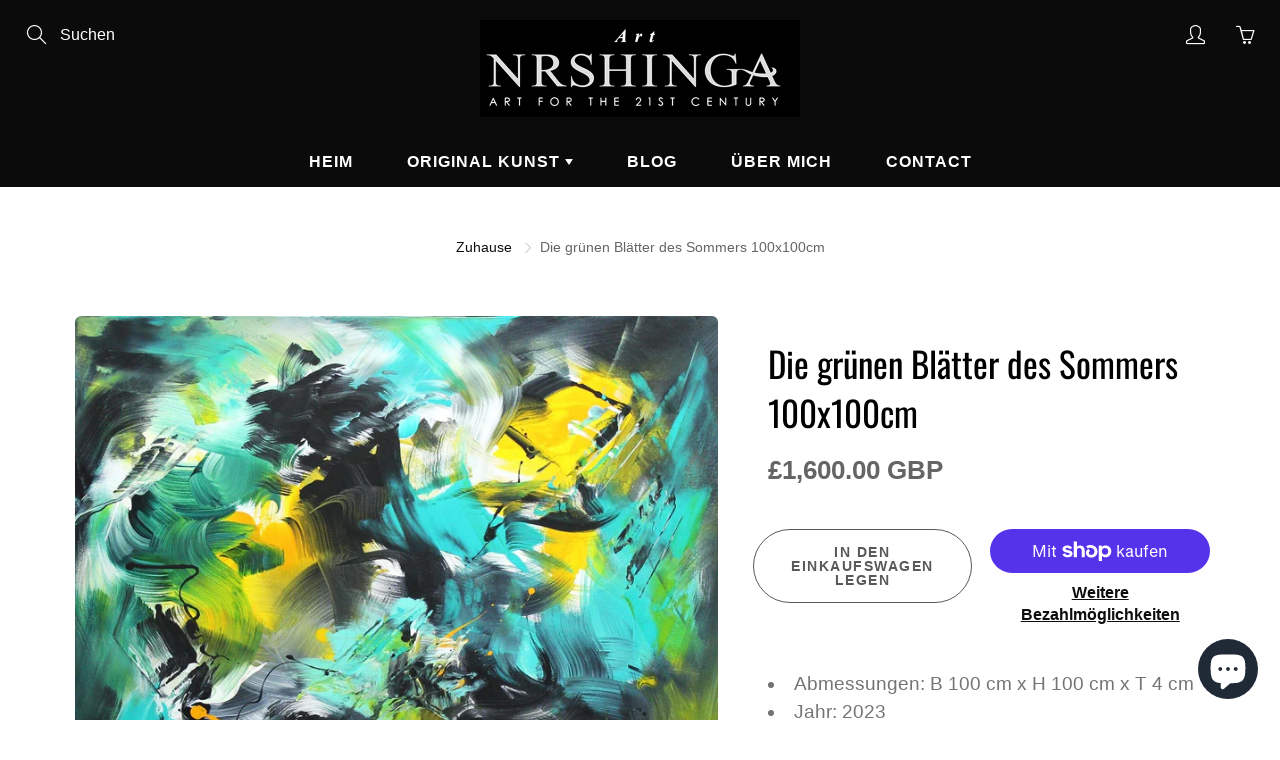

--- FILE ---
content_type: text/css
request_url: https://artnrshinga.com/cdn/shop/t/72/assets/styles.aio.min.css?v=132460836380581218461753335423
body_size: 33043
content:
/*
Generated time: July 22, 2025 02:47
This file was created by the app developer. Feel free to contact the original developer with any questions. It was minified (compressed) by AVADA. AVADA do NOT own this script.
*/
.ajaxcart__errors,.breadcrumb,.collection-thumb .lazyloaded+.spinner-cube,.disclosure-list,.footer-main-newsletter-input,.footer-main-standard label,.gallery-item .lazyloaded+.spinner-cube,.hero-item-link.-btn-link,.hero-text .hero-text-mask,.lazyload,.list-view-item__price-column .product-price__sale-label,.list-view-item__price-column .product-price__sold-out,.mfp-with-zoom .mfp-figure .mfp-close,.mobile-label-price,.mobile-label-quantity,.mobile-label-total,.nav-standard-nav-area .nav-standard-top-area-actions,.nav-standard-nav-area form,.nav-standard.nav-sticky .nav-standard-top-area,.newsletter_hero .footer-main-standard-newsletter-submit .lin,.simple_menu_content .nav-simple-mega-section-list,.site-overlay,.spr-badge[data-rating="0.0"] .spr-starrating,.swatch .swatch-element .crossed-out,.swatch input,.triangle-left,.tweet-wrapper .interact,.tweet-wrapper a[data-scribe="element:user_link"]>div span:first-child,.tweet-wrapper iframe,.tweeter-container.-hide-username .user,.youtube-video,.zoomer,[tabindex="-1"].product-single__media-wrapper:not(:focus) .plyr--full-ui.plyr--video .plyr__control--overlaid{display:none}.home-slideshow-section:not(:first-child) .scroll_link,.product-form__paynow .shopify-payment-button__button--hidden,.visually-hidden{display:none!important}#shopify-product-reviews .spr-review-header-byline,#shopify-product-reviews .spr-summary-caption,#shopify-section-contact-template #contact_form label,.account-page .login-input,.account-page select,.account-page textarea,.address-content select,.advanced-filters a:after,.article-bg-thumbnail-link,.article-template .article__title a,.article-template .blog-sidebar-section .blog-sidebar-section-title:after,.article-template .social-sharing .blog-share-items .fa,.blog-comment-input,.blog-comment-textarea,.blog-comments-title:after,.blog-post-link,.blog-template .article__title a,.blog-template .blog-sidebar-section .blog-sidebar-section-title:after,.blog-template .grid_blog_layout:not(.blog--list-view) .blog-post-link:after,.blog-template .social-sharing .blog-share-items .fa,.blog-thumb-link,.blog_image_overlay,.blog_image_overlay:after,.cart-notes,.category-filters,.category-filters-area .advanced-filters a:before,.category-pagination>li.dots>span,.category-pagination>li>a,.collection-page-heading-img,.collection-products-wrapper.showTriangle .triangle-left,.collection-thumb-img,.color.swatch-element label i,.contact-content .contact-input,.contact-content .contact-textarea,.disclosure .select2-container--open,.disclosure-list--visible,.disclosure-list__option,.faq-accordion .panel-heading a,.footer-main-newsletter-icon,.footer-main-newsletter-input,.footer-main-newsletter-submit,.footer-main-social>li>a,.footer-main-standard-payment>li>img,.footer-main-standard-social-list>li>a,.general-page .contact-input,.general-page .contact-textarea,.hero-item-link,.hero-item-slide::after,.hero-text-bg-img .hero-text-mask,.home_slide_auto_img,.homepage-video-icon,.large-img iframe,.large-img img,.lazyload.visible_lazy,.learn_more_btn:after,.list-view-item__image-overlay:after,.list-view-item__price-column .product-price__sale,.loader i,.loader:after,.loader:before,.logo-bar__item .logo-bar__image,.main-swiper-container .swiper-slide-active [tabindex="-1"] .plyr--full-ui.plyr--video .plyr__control--overlaid,.map-section .placeholder-background .placeholder-svg,.map-section__link,.medium-img iframe,.medium-img img,.nav-bottom-area .nav-main-social a,.nav-container-action,.nav-container::after,.nav-currency-select,.nav-main-cart,.nav-main-cart-amount,.nav-main-cart-money,.nav-main-logo::after,.nav-main-social>li .fa,.nav-mega-nav-banner,.nav-mega-section-title a,.nav-search-dialog-submit,.nav-standard-float::after,.nav-standard-top-area-search-input,.nav-standard-top-area-search-sumbit,.nav-standard.nav-sticky .nav-standard-nav-area .nav-standard-top-area-actions,.nav-standard.nav-sticky .nav-standard-nav-area form,.nav-standard.nav-sticky .nav-standard-nav-area-actions,.nav-standard.nav-sticky .nav-standard-nav-area-search,.new_mobile_header .nav-container-logo,.onsale-list .post_detail .article-thumb a,.onsale-list .post_detail a,.order-discount__item,.order-discount__item-block,.page-header-nav-list>li>a,.panel-group-nav .panel-heading>a,.product-item-caption-qty button,.product-item-caption-qty input,.product-item-img,.product-thumb-href,.product-thumb-img,.product-thumb-img-alt,.pushy-active .site-overlay,.quick-view-panel .product-item-img-full,.quick-view-panel .quick-view-panel-close,.quick-view-panel .swiper-thumb-item,.quote-triangle-left,.quotes-bar .swiper-quotes .quote-author,.responsive-table__row .note a,.shopify-payment-button__more-options,.shopify-product-reviews-badge.min_height_22,.show_breadcrumbs .breadcrumb,.simple_menu_content .mega-simple-menu-column-with-list[aria-expanded=true] .nav-simple-mega-section-list,.small-img iframe,.small-img img,.swatch .product-item-caption-select-title,.swatch .swatch-element.soldout .crossed-out,.swatch .tooltip,.swatch .tooltip:before,.table-shopping-remove,.tweet-wrapper .user span[data-scribe="element:screen_name"],.tweet-wrapper .user:after,.tweet-wrapper iframe:after,.tweeter-container.-actions .interact,.twitter_fav_icon:after,.twitter_reply_icon:after,.twitter_retweet_icon:after,.video-container .product-item-img a,.youtube-video.loaded,.zoom-img-container,.zoom-link,header.page-header::after{display:block}.article-template .blog-sidebar-section .blog-sidebar-categories li .post_detail,.blog-template .blog-sidebar-section .blog-sidebar-categories li .post_detail,.blog-template .grid_blog_layout:not(.blog--list-view) .btn-comment-post,.blog-template .grid_blog_layout:not(.blog--list-view) .read_more-wrapper,.blog-thumb,.category-product-sorting,.centered-video-content,.desktop-flex-wrapper,.entry-popup .description-content,.entry-popup .modal-content,.footer-bottom-flex-row,.gallery-text,.gallery-wrap,.image-bar,.localization_form,.map-section__wrapper,.mobile-currency-wrapper,.nav-main-list-actions>li>a,.nav-main-logo,.nav-mega-section,.new_mobile_header,.onsale-list .post_detail,.panel-group-nav .panel-heading>a,.panel-group-nav-list>li>a,.product-single__view-in-space,.product_payments_btns,.quick-view-panel .row.row-col-norsp,.quotes-bar .swiper-quotes blockquote,.swiper-logo.container .logo-bar__item_inner{display:flex}.collection-products-wrapper,.disclosure .select2-container--open,.hero-item-wrap>div,.map-section--load-error .map-section.-layout--center .map-section__content,.nav-container-float.nav-sticky,header.page-header:not(.special_collection_header) .page-header-inner-bottom{display:static}.article-template:after,.blog-comment-inner,.blog-template:after,.footer-main-newsletter-inner,.list-view-item,.nav-container-logo,.tweet-wrapper .user img{display:table}.list-view-item__image-column,.list-view-item__price-column,.list-view-item__title-column,.list-view-item__vendor-column{display:table-cell}.blog-thumb{flex-direction:column}#shopify-product-reviews .spr-review-header-title,#shopify-product-reviews .spr-summary-actions-newreview,.account-address-actions>li,.article-meta>li,.article-template .article__author,.article-template .article__date,.article-template .blog-rss,.article-template .blog-sidebar-section .blog-sidebar-categories .tag-button,.article-template .blog-sidebar-section .blog-sidebar-categories .tag-button a,.article-template .social-sharing .blog-share-items li,.blog-comment-date,.blog-comment-name,.blog-template .article__author,.blog-template .article__date,.blog-template .blog-rss,.blog-template .blog-sidebar-section .blog-sidebar-categories .tag-button,.blog-template .blog-sidebar-section .blog-sidebar-categories .tag-button a,.blog-template .social-sharing .blog-share-items li,.btn--share,.btn--share .icon,.btn--share .share-title,.cart-notes-title,.category-pagination>li,.footer-main-nav>li,.footer-main-social>li,.footer-main-standard-payment>li,.footer-main-standard-social-list>li,.hero-text__btn,.list-view-item__image-overlay,.map-icon,.map-section.-layout--center .map-section__content,.map_section__directions-btn .map-icon,.mobile-currency-wrapper select,.nav-cart-dialog-actions>li,.nav-main-social>li,.nav-standard-logo,.navbar-standard>li,.new_mobile_header .logo-text a,.page-header-nav-list>li,.product-form__paynow .shopify-payment-button,.product-form__paynow .shopify-payment-button__button--unbranded,.product-item-caption-price>li,.product-thumb-caption-price>li,.product-thumb-full-caption-price>li,.product_payments_btns .shopify-payment-button__button--unbranded,.products-widget span,.quick-view-panel .list-icon:before,.table-shopping-cart-item-title,.table-shopping-cart-qty ul>li,.triangle-icon,.twitter_fav_icon,.twitter_reply_icon,.twitter_retweet_icon,.youtube-play-icon{display:inline-block}.collection_advanced_menu .panel-group-nav-list>li>a,.collection_advanced_menu .panel-heading a,.nav-standard-top-area-actions>li>a:hover,.twitter_fav_icon,.twitter_reply_icon,.twitter_retweet_icon{text-transform:none}#shopify-product-reviews .spr-summary-actions-newreview,#shopify-section-newsletter-bar .footer-main-standard-newsletter-submit,.account-title,.additional-checkout-buttons-sign>span,.article-template .blog-sidebar-section .blog-sidebar-section-title,.article-template .page-title,.blog-template .blog-sidebar-section .blog-sidebar-section-title,.blog-template .page-title,.btn,.btn--share,.cart-notes-title,.cart-title,.cart-total,.category-filters,.category-filters-section-title,.collection-row .no-products,.contact-content .page-title,.discount,.footer-main-standard-newsletter-submit,.general-page .page-title,.nav-cart-dialog-title,.product-form__paynow .shopify-payment-button__button--unbranded,.product-thumb-label,.product-thumb-label-sold,.product_payments_btns .shopify-payment-button__button--unbranded,.table-shopping-cart th{text-transform:uppercase}.article-template .article__title a:hover,.article-template .blog-rss:hover,.article-template .blog-sidebar-section .blog-sidebar-categories .tag-button a:hover,.article-template .social-sharing .blog-share-items .fa:hover,.article-template .social-sharing .blog-share-items a:hover,.blog-template .article__title a:hover,.blog-template .blog-rss:hover,.blog-template .blog-sidebar-section .blog-sidebar-categories .tag-button a:hover,.blog-template .grid_blog_layout:not(.blog--list-view) .btn-comment-post:hover,.blog-template .social-sharing .blog-share-items .fa:hover,.blog-template .social-sharing .blog-share-items a:hover,.category-filters-area-list>li>a:hover,.category-filters:hover,.footer-main-newsletter-submit:hover,.footer-main-social>li>a:hover,.footer-main-standard-newsletter-submit:hover,.footer-main-standard-social-list>li>a:hover,.logo-text,.nav-bottom-area .nav-main-social a:hover,.nav-container-action:hover,.nav-main-cart:hover,.nav-main-list-actions>li>a:hover,.nav-main-social>li .fa:hover,.nav-mega-section-list>li>a:focus,.nav-mega-section-list>li>a:hover,.nav-search-dialog-submit:hover,.nav-standard-top-area-search-sumbit:hover,.page-header-nav-list>li>a:hover,.panel-group-nav .panel-heading>a:hover,.panel-group-nav-list>li>a:hover,.product-item-breadcrumb>li>a:hover,.product-item-caption-breadcrumb>li>a:hover,.product_payments_btns .shopify-payment-button__button--unbranded:hover,.products-widget a:hover,.table-shopping-cart-title a:hover,.template-product .tag:hover,.tweet-wrapper a:hover,.zoom-link:hover{text-decoration:none}#shopify-product-reviews .spr-summary-actions-newreview,.blog-post-link,.btn--share,.cart-notes-title,.disclosure-list__option,.faq-accordion .panel-heading a,.list-view-item:hover,.mobile-menu-close-icon,.nav-mega-section-title a,.simple_menu_content .nav-simple-mega-section-list li a,.table-shopping-cart-item-title,.theme-features_nav>li>a,.youtube-play-icon{text-decoration:none!important}.tweeter-container.-primary_bg .tweet-wrapper .tweet a,.tweeter-container.-twitter_bg .tweet-wrapper .tweet a{text-decoration:underline}#nav-shopping-cart-dialog input,.article-template .page-title,.article-template .social-sharing .blog-share-items .fa,.blog-template .page-title,.blog-template .social-sharing .blog-share-items .fa,.btn--share,.cart-title,.cart__qty-input,.category-filters,.category-filters-area .advanced-filter.active-filter a:hover:after,.category-pagination,.category-pagination>li>a,.collection-row .no-products,.collection-thumb-caption,.contact-content .page-title,.entry-popup p,.footer-main-content,.footer-main-newsletter-input,.footer-main-standard-newsletter-submit,.footer-main-standard-social-list>li>a,.gallery-item-caption,.general-page .page-title,.header-collection-description,.hero-item-caption.-slide,.hero-item-caption.-text,.hero-text__caption,.list-view-item__vendor-column,.logo-swiper-pagination,.logo-text,.logout_link_wrapper,.map-section.-layout--block .map-section__content,.map-section.-layout--center .map-section__content,.mobile-menu-close-icon,.modal-body .footer-main-standard-social-list,.nav-bottom-area .nav-main-social,.nav-bottom-area .nav-main-social a,.nav-cart-dialog-actions,.nav-cart-dialog-title,.nav-container-action,.nav-main-cart,.nav-main-copy,.nav-main-list-actions>li>a,.nav-main-social>li .fa,.nav-standard-top-area,.nav-standard-top-area-actions>li>a,.navbar-standard,.newsletter_hero .newsletter_hero__inner,.onsale-list .post_detail .article-thumb a,.panel-group-nav .panel-heading>a .lin.lin-arrow-right,.panel-group-nav-list>li>a .lin.lin-arrow-right,.product-form__paynow .shopify-payment-button__button--unbranded,.product-item-caption-qty button,.product-item-caption-qty input,.product-item-img-full,.product-thumb,.product-thumb-full-caption,.product_payments_btns .shopify-payment-button__button--unbranded,.products-widget span,.quotes-bar .swiper-quotes .quote-author,.search-page .page-header-nav,.search-page .search-content-inner,.search__not-found,.section-header,.section-header-title,.shopify-payment-button__more-options,.social-sharing,.swatch .tooltip,.swatch label,.table-shopping-cart th,.table-shopping-cart-price,.table-shopping-cart-qty ul,.table-shopping-cart>tbody>tr>td,.title-image-text,.tweet-wrapper .interact,.tweet-wrapper .timePosted,.tweet-wrapper .tweet,.tweet-wrapper .user span[data-scribe="element:screen_name"],.tweeter-swiper-pagination,.video-container .product-item-img,td.quantity-line{text-align:center}#shopify-section-contact-template #contact_form label,.article-template .social-sharing,.blog-template .social-sharing,.disclosure .select2-container--currency,.disclosure .select2-container--lang,.disclosure-list__item,.hero-text__caption.-dir--left .hero-text__caption-inner,.nav-standard-top-area-search-sumbit{text-align:left}.additional-checkout-buttons,.additional-checkout-buttons-sign,.article-footer .social-sharing,.cart-checkout-bts,.hero-text__caption.-dir--right .hero-text__caption-inner,.list-view-item__price-column,.map-section.-layout--right,.nav-search-dialog-submit,.text-right{text-align:right}.blog-thumb-full .article-meta,.blog-thumb-full .blog-thumb-caption,.blog-thumb-full .blog-thumb-date,.hero-item-caption,.product-thumb-label,.product-thumb-label-sold,.swatch .not_color.swatch-element input:checked+label{color:#fff}.blog-thumb-full:hover .blog-thumb-title{color:#fff!important}#shopify-product-reviews .spr-summary-actions-newreview,.additional-checkout-buttons-sign:before,.advanced-filters a:after,.ajaxcart__errors,.article-template .blog-sidebar-section .blog-sidebar-section-title:after,.article_background_image,.bg-svg,.blog-comments-form .leave_comment-btn:after,.blog-comments-form .leave_comment-btn:before,.blog-comments-title:after,.blog-template .blog-sidebar-section .blog-sidebar-section-title:after,.blog-template .grid_blog_layout:not(.blog--list-view) .blog-post-link:after,.blog-template .grid_blog_layout:not(.blog--list-view) .blog-post-link:before,.blog-template .grid_blog_layout:not(.blog--list-view) .blog_text_wrapper:before,.blog-thumb-full .blog-thumb-caption,.blog-thumb-full .blog-thumb-img,.category-filters-area .advanced-filters a:before,.close-video-btn,.collection-thumb-img-overlay,.contact-submit-btn:after,.contact-submit-btn:before,.disclosure-list,.easyzoom-flyout,.faq-accordion .panel-heading a>span,.footer-main-newsletter-icon,.footer-main-newsletter-submit,.footer-main-standard-newsletter-submit,.footer-main-standard-social-list>li>a>svg,.fullvid,.gallery-item-caption.-bottom,.gallery-item-caption.-center,.gallery-item-caption.-top,.gallery-text,.hero-background-wrapper,.hero-item-caption,.hero-item-slide::after,.hero-text__bg-wrapper,.icon-wrapper,.iframe-wrapper iframe,.image-bar__item:before,.index-section--flush .swiper-pagination,.inner-href-overlay,.learn_more_btn:after,.learn_more_btn:before,.loader i,.loader:after,.loader:before,.logo-bar__item .logo-bar__image,.map-section .placeholder-background,.map-section__link,.map-section__overlay,.mfp-preloader:after,.mobile-menu-close-icon,.nav-bottom-area,.nav-bottom-area .nav-main-social a>svg,.nav-container-control-left,.nav-container-control-right,.nav-container-float,.nav-container::after,.nav-dialog-inner,.nav-main-cart-amount,.nav-main-logo,.nav-main-logo::after,.nav-main-logo:after,.nav-search-dialog-submit,.nav-standard-float,.nav-standard-float::after,.nav-standard-top-area-actions,.nav-standard-top-area-search,.nav-standard-top-area-search-sumbit,.popup-close,.product-item-breadcrumb,.product-single__media .media-item,.product-single__media .plyr,.product-single__media .shopify-model-viewer-ui,.product-single__media iframe,.product-single__media img,.product-single__media model-viewer,.product-single__media>video,.product-thumb .product-thumb-full,.product-thumb .product-thumb-href:before,.product-thumb-full .product-thumb-full-quick-view,.product-thumb-full-caption-inner,.product-thumb-full-img,.product-thumb-full-img-alt,.product-thumb-img,.product-thumb-img-alt,.product-thumb-label,.product-thumb-label-sold,.quick-view-panel .quick-view-panel-close,.quick-view-panel .quick-view-panel-close:after,.quick-view-panel .quick-view-panel-close:before,.quote-triangle-left,.simple_menu_content .mega-simple-menu-column-with-list .triangle-icon,.simple_menu_content .nav-simple-mega-section-list,.swatch .tooltip,.swatch .tooltip:after,.swatch .tooltip:before,.table-shopping-remove:after,.table-shopping-remove:before,.view-all-btn:after,.view-all-btn:before,.vimeo-video,.vimeo-video iframe,.visuallyhidden,.youtube-video,.youtube-video-wrapper.-aside .youtube-play-icon,.zoom-link,header.page-header::after,header.page-header:not(.special_collection_header) .page-header-inner-bottom .page-header-breadcrumb{position:absolute}#image-block .flex-control-thumbs li,#shopify-product-reviews .spr-review-header-starratings,#shopify-product-reviews .spr-summary,.additional-checkout-buttons-sign,.additional-checkout-buttons-sign>span,.article-bg-image,.article-bg-thumbnail,.article-bg-wrap,.article-template .article__title a,.article-template .blog-sidebar-section .blog-sidebar-categories .tag-button a,.article-template .blog-sidebar-section .blog-sidebar-section-title,.bg-svg-holder,.blog-comments-form .leave_comment-btn,.blog-comments-title,.blog-post-link .fa,.blog-template .article__title a,.blog-template .blog-sidebar-section .blog-sidebar-categories .tag-button a,.blog-template .blog-sidebar-section .blog-sidebar-section-title,.blog-template .grid_blog_layout:not(.blog--list-view) .blog_text_wrapper,.blog-thumb,.blog-thumb-caption,.blog-thumb-img,.blog-thumb-img-wrapper,.blog-thumb-title,.blog_image_overlay,.btn,.btn-ghost.btn-red,.cart-checkout-btn,.cart-checkout-bts,.cart__empty-icon,.category-filters-section-title,.category-pagination>li.dots,.category-product-sorting,.collection-thumb-img-wrap,.contact-content .map-canvas,.contact-submit-btn,.desktop-hidden .cart-modal-popup,.disclosure,.easyzoom,.entry-popup,.entry-popup .modal-title,.faq-accordion .panel-heading a,.footer-main-newsletter-inner,.footer-main-newsletter-inputs-wrapper,.footer-main-standard-newsletter,.footer-main-standard-social-list>li>a,.footer-main-standard-title,.gallery-item,.gallery-item-img,.gallery-item-img-wrap,.general-page .map-canvas,.global-wrapper,.hero-img-wrapper,.hero-item-title,.hero-item-wrap,.hero-text,.hero-text .hero-overlay,.hero-text__caption,.hero-video-caption-title-slideshow,.hero__inner,.home-video,.list-view-item__image-overlay,.list-view-item__image-wrapper,.loader,.logo-bar__item .logo-bar__item_inner,.logo-bar__item .logo-bar__item_inner_inner,.logo-bar__item_inner,.logo-swiper-pagination,.main-content,.main-content-full,.map-section,.map-section.-layout--block,.map-section.-layout--block .map-section__content-wrapper,.map-section.-layout--center,.map-section.-layout--center .map-section__content,.map-section__error,.map-section__image,.map_section__directions-btn .map-icon,.mega-title,.nav-bottom-area .nav-main-social a,.nav-cart-dialog-title,.nav-container-inner,.nav-main .nav-currency-select,.nav-main-cart,.nav-main-cart-inner,.nav-mega-banner-wrap,.nav-mega-section-title a,.nav-search-dialog-form,.nav-standard-nav-area,.nav-standard-top-area,.nav-standard-top-area-search-inner,.newsletter--wrapper,.newsletter_hero,.newsletter_hero__inner,.page-header-nav-list>li>a,.panel-heading,.product-form__paynow .shopify-payment-button__button--unbranded,.product-item-caption-header,.product-item-caption-select,.product-item-caption-title,.product-item-img,.product-item-img-full,.product-item-wrap,.product-single__media,.product-template__container .social-sharing,.product-thumb,.product-thumb-caption,.product-thumb-full,.product-thumb-hover-overlay,.product-thumb-img-wrap,.product_payments_btns .shopify-payment-button__button--unbranded,.pushy-inner,.quick-view-panel .list-icon:before,.quotes-bar .swiper-quotes .quote-author-img-wrapper,.quotes-bar .swiper-quotes blockquote,.search-form-wrapper,.section-header-title,.simple_menu_content .mega-simple-menu-column,.swatch .swatch-element,.swiper-horiz-thumbnails-main-container,.table-shopping-cart>tbody>tr,.table-shopping-remove,.theme-features_video-wrapper,.triangle-left,.tweeter-swiper-pagination,.video-container .product-item-img a,.videoWrapper,.videoWrapperRTE,.view-all-btn,.youtube-video-wrapper,.youtube-video-wrapper.-height-auto .hero-item-caption,body,html{position:relative}.category-filters,.nav-main,.nav-standard.nav-sticky,.pushy,.pushy-active .site-overlay,.zoomer,.zoomer>img{position:fixed}.article-bg-thumbnail-link,.blog-thumb-img-mask,.blog-thumb-link,.blog_image_overlay:after,.collection-thumb-img,.collection-thumb-link,.crossed-out,.gallery-item-link,.gallery-item-overlay,.gallery-item-overlay-back,.hero-background-wrapper .hero-item-bg,.hero-img,.hero-img-overlay,.hero-item-link,.hero-text .hero-text-mask,.hero-text__bg,.hero-text__bg-overlay,.iframe-wrapper,.list-view-item__image-overlay:after,.nav-mega-nav-banner,.newsletter_hero__bg,.newsletter_hero__overlay,.product-thumb-full-caption,.product-thumb-hover-overlay:after,.product-thumb-href,.quotes-bar .swiper-quotes .quote-author-img,.theme-features_video-wrapper>iframe,.video-container .product-item-img iframe,.videoWrapper iframe,.videoWrapperRTE iframe,.youtube-video-bg,.youtube-video-overlay,.zoom-img-container{position:absolute;top:0;left:0;width:100%;height:100%}.article-bg-image,.article-bg-thumbnail,.blog-comment,.blog-thumb,.blog-thumb-desc,.btn--share svg:not(:root),.cart-checkout-bts,.cart-content .additional-checkout-button,.category-product-sorting,.collection-thumb-img,.collection-thumb-img-wrap,.contact-content .map-canvas,.easyzoom-flyout,.entry-popup .modal-content,.faq-accordion .panel,.gallery-item-img-wrap,.general-page .map-canvas,.global-wrapper,.hero-item-wrap,.hero-text__caption.-dir--left,.hero-text__caption.-dir--right,.iframe-wrapper,.list-view-item__price,.map-section.-layout--center,.nav-container-actions,.not_color.swatch-element label,.onsale-list .post_detail,.panel-heading,.product-item-caption-qty,.product-item-caption-share-list,.product-thumb-caption-desc,.product-thumb-full,.product-thumb-hover-overlay,.product-thumb-img-wrap,.product-thumb-vendor,.quick-view-panel,.quotes-bar .swiper-quotes .quote-author-img-wrapper,.theme-features_video-wrapper,.tweet-wrapper .tweet,.tweeter-container .tweet,.use_overflow,.visuallyhidden,.youtube-video-wrapper,.zoom-img-container,.zoomer,html.pushy-active{overflow:hidden}#nav-shopping-cart-dialog{overflow:auto}.category-filters-area .advanced-filter.active-filter a:after{background-position:center center}.hero,.home-video,.parallaxed .hero-img,.parallaxed .hero-text__bg,.parallaxed .newsletter_hero__bg{background-attachment:fixed}.article-bg-image,.article-bg-thumbnail,.blog-thumb-img,.collection-thumb-img,.gallery-item-img,.hero,.hero-background-wrapper .hero-item-bg,.hero-img,.hero-text__bg,.home-video,.image-content,.map-section__image,.nav-mega-nav-banner,.newsletter_hero__bg,.product-thumb-img-round,.quotes-bar .swiper-quotes .quote-author-img,.youtube-video-bg{background-size:cover;background-position:center center;background-repeat:no-repeat}.article-footer .social-sharing .btn--share,.article-template .category-pagination,.blog-template .category-pagination,.btn-ghost,.btn-ghost.btn-dark,.disclosure__toggle,.footer-main-newsletter-input,.gallery-item.-overlayed .gallery-item-caption.-bottom,.hero-text__bg-overlay.-inner-shadow,.mobile-currency-wrapper select,.nav-container-float,.nav-currency-select,.nav-search-dialog-input,.nav-standard-float,.nav-standard-top-area-search-input,.newsletter_hero__overlay.-inner-shadow,.panel-group-nav .panel-default,.panel-group-nav .panel-default>.panel-heading,.product-item-breadcrumb,.product-item-caption-breadcrumb,.search-page .page-header-nav,.side-bar-pushy .category-filters-area,.youtube-video-wrapper.-aside .youtube-video-overlay{background:0 0}.swiper-products-related-products .swiper-button-next,.swiper-products-related-products .swiper-button-prev{background-image:none}.account-page select,.category-filters-area .advanced-filters a:after,.footer-main-newsletter-submit,.logo-text,.nav-search-dialog-submit,.popup-close,.shopify-payment-button__more-options,.side-bar-pushy .category-filters-area .advanced-filters a:before,.side-bar-pushy .category-filters-area .advanced-filters a:hover:after,.tconStyleLines.nav-container-action{background-color:transparent}.product-thumb img,.swiper-container img{color:transparent}.mfp-preloader,.product-thumb img,.swiper-container img{font-size:0}.category-pagination>li.dots>span{background:0 0!important}.category-filters-area .advanced-filter.active-filter a:hover:after{background-image:none}#shopify-product-reviews .spr-container,#shopify-section-newsletter-bar .footer-main-standard-newsletter-input,.account-address-actions>li:last-child,.article-meta>li:last-child,.btn,.description-first-part,.disclosure__toggle,.footer-main-newsletter-input,.footer-main-newsletter-submit,.footer-main-standard-newsletter-input,.footer-main-standard-newsletter-submit,.gallery-item .facebook_blockG,.homepage-video-icon svg,.modal-body .footer-main-standard-social-list>li>a,.nav-search-dialog-input,.nav-search-dialog-submit,.nav-standard-top-area-search-input,.nav-standard-top-area-search-sumbit,.navbar-standard .dropdown-menu,.panel-group-nav .panel,.panel-group-nav .panel-default>.panel-heading,.popup-close,.product-item-caption-qty button,.product-item-caption-qty input,.product-single__view-in-space,.quotes-bar .swiper-quotes blockquote,.table-shopping-cart>tbody>tr>td,.tconStyleLines.nav-container-action,.template-product .tabbable .nav-tabs{border:none}.category-pagination>li.dots>span,.category-pagination>li>a,.mobile-currency-wrapper select,.nav-main .nav-currency-select,.nav-mega-banner-wrap,.no_border,.product_payments_btns .shopify-payment-button__button--unbranded{border:none!important}.account-page .login-input:focus,.account-page select:focus,.account-page textarea:focus,.contact-content .contact-input:focus,.contact-content .contact-textarea:focus,.disclosure__toggle:not(.focus-visible),.general-page .contact-input:focus,.general-page .contact-textarea:focus,.left_nav_icons_accordion .nav-currency-select:focus,.nav-currency-select:focus,.nav-standard-top-area-search-input:focus,[data-product-single-media-wrapper]:focus:not(.focus-visible){outline:0}.cart-notes,.entry-popup .footer-main-standard-newsletter-input,.footer-main-newsletter-input,.footer-main-standard-newsletter-input:focus,.homepage-video-icon,.nav-main-cart,.nav-main-list-actions>li>a,.nav-search-dialog-input,.product-form__paynow .shopify-payment-button__button--unbranded:focus:not(.focus-visible),.product-item-caption-qty button,.product-item-caption-qty input,.scroll_link,.spr-container input[type=email],.spr-container input[type=text],.spr-container textarea,.youtube-play-icon{outline:0!important}.template-product .selector-wrapper select{box-sizing:content-box}.loader i,.loader:after,.loader:before,.mfp-preloader:after,.swatch .tooltip{box-sizing:border-box}#shopify-product-reviews,.account-address,.account-address-actions,.article-meta,.article-template .blog-sidebar-section .blog-sidebar-categories,.article-template .social-sharing .blog-share-items,.blog-comment-date,.blog-comment-name,.blog-comments-list,.blog-template .blog-sidebar-section .blog-sidebar-categories,.blog-template .social-sharing .blog-share-items,.category-filters-area-list,.category-pagination,.category-pagination>li>a,.category-product-sorting-item-title,.category-product-sorting-section,.category-product-sorting-total,.entry-popup .description-content,.footer-main-nav,.footer-main-social,.footer-main-standard-copy,.footer-main-standard-links,.footer-main-standard-payment,.footer-main-standard-social-list,.hero-item-desc>p,.hero-text__caption.-dir--left,.hero-text__caption.-dir--right,.map-section__header-title,.mobile-label-price,.mobile-label-quantity,.mobile-label-total,.nav-cart-dialog-actions,.nav-container-actions,.nav-main-list-actions,.nav-main-social,.nav-mega-section-list,.nav-standard-top-area-actions,.page-header-nav-list,.product-item-breadcrumb,.product-item-caption-alternate,.product-item-caption-breadcrumb,.product-item-caption-desc,.product-item-caption-price,.product-item-caption-share-list,.product-item-caption-title,.product-thumb-caption-desc,.product-thumb-caption-price,.product-thumb-full-caption-price,.product-thumb-vendor,.quotes-bar .swiper-quotes blockquote,.section-header-title,.simple_menu_content .nav-simple-mega-section-list,.swatch label,.table-shopping-cart-qty ul,.table-shopping-qty li:nth-child(2),.template-product ul.product-extra-info,.theme-features_nav{margin:0}.product_payments_btns #AddToCart-product-template,.product_payments_btns .AddToCartQV,.product_payments_btns .featured_product_submit{margin:0!important}#product-description,#shopify-product-reviews .spr-container,.account-address,.account-address-actions,.article-meta,.article-template .blog-sidebar-section .blog-sidebar-categories,.article-template .social-sharing .blog-share-items,.blog-comments-list,.blog-template .blog-sidebar-section .blog-sidebar-categories,.blog-template .social-sharing .blog-share-items,.category-filters-area-list,.category-product-sorting,.category-product-sorting-section,.collection-products-wrapper .product-thumb,.collection_advanced_menu .panel-group-nav-list>li,.collection_advanced_menu .panel-heading,.container.blog-posts-row,.disclosure__toggle,.faq-accordion .panel-heading,.footer-main-nav,.footer-main-social,.footer-main-standard-links,.footer-main-standard-payment,.footer-main-standard-social-list,.general-page,.home-video,.mobile-currency-wrapper select,.nav-cart-dialog-actions,.nav-cart-dialog-title,.nav-container-actions,.nav-main-list-actions,.nav-main-social,.nav-mega-section-list,.nav-standard-top-area-actions,.navbar-standard .dropdown-menu,.padding-off,.page-header-nav-list,.panel-group-nav .panel-default>.panel-heading,.popup-close,.product-item-breadcrumb,.product-item-caption-breadcrumb,.product-item-caption-price,.product-item-caption-qty button,.product-item-caption-qty input,.product-item-caption-share-list,.product-thumb .product-thumb-href:before,.product-thumb-caption-price,.product-thumb-full-caption-price,.quick-view-panel,.quick-view-panel .product-item-img-full,.swiper-logo.container,.table-shopping-cart-qty ul,.template-product ul.product-extra-info,.theme-features_nav,.visuallyhidden{padding:0}.category-pagination>li>a,.no_padding{padding:0!important}.cart__empty-icon,.collection-page-heading-img,.embedded-video-wrapper,.footer-main-newsletter-inner,.hero-text__caption,.hero-text__caption.-dir--none .hero-text__caption-inner,.hero__inner,.homepage-video-icon,.large-img iframe,.large-img img,.map_section__directions-btn,.medium-img iframe,.medium-img img,.nav-container-logo,.page-width,.product-item-img,.product-single__media,.quick-view-panel,.quick-view-panel .product-item-img-full,.quick-view-panel .swiper-thumb-item,.search-page .page-header-nav form,.small-img iframe,.small-img img,.table-shopping-remove,.tweet-wrapper .user img,.video-container .product-item-img{margin:0 auto}.account-address,.account-address-actions,.article-meta,.article-template .blog-sidebar-section .blog-sidebar-categories,.article-template .social-sharing .blog-share-items,.blog-comments-list,.blog-template .blog-sidebar-section .blog-sidebar-categories,.blog-template .social-sharing .blog-share-items,.category-filters-area-list,.category-product-sorting-section,.footer-main-nav,.footer-main-social,.footer-main-standard-links,.footer-main-standard-payment,.footer-main-standard-social-list,.nav-cart-dialog-actions,.nav-container-actions,.nav-main-list-actions,.nav-main-social,.nav-mega-section-list,.nav-standard-top-area-actions,.page-header-nav-list,.product-item-caption-price,.product-item-caption-share-list,.product-thumb-caption-price,.product-thumb-full-caption-price,.products-widget li,.table-shopping-cart-qty ul,.template-product ul.product-extra-info,.theme-features_nav{list-style:none}.category-product-sorting-section,.footer-main-standard-payment,.hero-text__caption.-dir--right .hero-text__caption-inner,.text-right .homepage-video-icon{float:right}.blog-comment-avatar,.blog-template .grid_blog_layout:not(.blog--list-view) .blog-post-link,.blog-template .grid_blog_layout:not(.blog--list-view) .btn-comment-post,.category-product-sorting-section>li,.category-product-sorting-total,.nav-container-actions>li,.nav-standard-top-area-actions>li,.product-item-caption-qty button,.product-item-caption-qty input,.product-item-caption-select label,.product-item-caption-share-list>li,.swatch .swatch-element,.swatch label,.text-left .homepage-video-icon{float:left}#shopify-product-reviews .spr-summary-actions-newreview,.category-pagination>li>a,.navbar-standard>li,.product_payments_btns,.product_payments_btns>*,.swatch .product-item-caption-select-title{float:none}.btn--share,.category-pagination.-mobile>li>a,.disclosure-list,.footer-bottom-flex-row>div,.footer-main-newsletter-icon,.footer-main-newsletter-submit,.map_section__directions-btn,.product-form__paynow .shopify-payment-button__button--unbranded,.subscribe-section-form .footer-main-standard-newsletter-submit,.tconStyleLines.nav-container-action{width:auto}.inner-href-overlay,.triangle-icon,.triangle-left{width:0}.entry-popup .description-content,.nav-dialog-inner,.search-page .page-header-nav form{width:50%}.map-section--load-error,.mfp-content .quick-view-panel,.mfp-with-zoom .mfp-content,.mobile-currency-wrapper select,.nav-main,.product-item-caption,.product-item-caption-white,.product-item-wrap,.pushy-inner,.tweeter-container.-full-tweets .tweet,.tweeter-container:not(.-full-tweets) .tweet{height:auto}.inner-href-overlay,.loader,.quick-view-panel,.theme-features_video-wrapper,.triangle-icon,.triangle-left,.videoWrapperRTE{height:0}.hero--full_screen,.hero-background-wrapper{height:100vh}#currency-list,.account-page .login-input,.account-page select,.account-page textarea,.additional-checkout-buttons-sign:before,.address-content .login-input,.address-content select,.article-template .article-image,.article-template .blog-sidebar-section .blog-sidebar-section-title:after,.article-template .post-image,.article_background_image,.bg-svg-holder,.blog-comment-input,.blog-comment-textarea,.blog-comments-title:after,.blog-template .article-image,.blog-template .blog-sidebar-section .blog-sidebar-section-title:after,.blog-template .post-image,.blog-thumb-full .blog-thumb-caption,.blog-thumb-full .blog-thumb-img,.blur-up.lazyloading,.cart-notes,.category-filters-area-select,.category-pagination,.contact-content .contact-input,.contact-content .contact-textarea,.contact-content .map-canvas,.container.product-template__container,.easyzoom-flyout,.embedded-video-wrapper,.entry-popup .footer-main-standard-social-list,.entry-popup.only_description_content .description-content,.footer-main-newsletter-input,.footer-main-standard-newsletter-input,.gallery-item-caption.-bottom,.gallery-item-caption.-center,.gallery-item-caption.-top,.gallery-text,.gallery-text:hover .title-image-text,.general-page .contact-input,.general-page .contact-textarea,.general-page .map-canvas,.hero-background-wrapper,.hero-item-caption,.hero-item-slide::after,.hero-text__bg-wrapper,.hero-text__caption.-dir--left,.hero-text__caption.-dir--right,.home_slide_auto_img,.icon-wrapper svg,.index-section--flush .swiper-pagination,.large-img iframe,.large-img img,.list-view-item,.logo-text,.map-section.-layout--center,.map-section.-layout--center .map-section__content,.map-section__container,.map-section__image,.map-section__link,.nav-bottom-area,.nav-container-float,.nav-container::after,.nav-currency-select.-mob-nav,.nav-main-list-actions>li>a,.nav-main-logo::after,.nav-mega-section,.nav-search-dialog-input,.nav-standard-float,.nav-standard-float::after,.nav-standard-top-area-search-input,.nav-sticky,.navbar-standard,.newsletter_hero__inner,.product-single__media,.product-single__media .media-item,.product-single__media .plyr,.product-single__media .shopify-model-viewer-ui,.product-single__media iframe,.product-single__media img,.product-single__media model-viewer,.product-single__media>video,.product-single__view-in-space,.product-thumb .product-thumb-full,.product-thumb-full img,.product-thumb-img-wrap img,.product_payments_btns .shopify-payment-button__button--unbranded,.quick-view-panel,.quick-view-panel .swiper-slide img,.quotes-bar .swiper-quotes .quote-author,.related_product_container,.search-page .page-header-nav,.shopify-payment-button__more-options,.showEmbeddedVideo .videoWrapper,.swatch .tooltip:before,.thumbnail_slider_svg,.title-image-text,.use_align_height .product-thumb-full img,.use_align_height .product-thumb-img-wrap img,.use_align_height .product-thumb-img-wrap img.lazyload,.use_image_height .product-thumb-img-wrap img.lazyload,.video-container .product-item-img,.width_100,.zoomer>img,[data-product-single-media-wrapper],header.page-header::after{width:100%}.article_background_image,.bg-svg-holder,.blog-comments-form .leave_comment-btn:before,.blog-template .grid_blog_layout:not(.blog--list-view) .blog-post-link:before,.blog-thumb-full .blog-thumb-img,.blog-thumb-full .blog-thumb-img-wrapper,.contact-submit-btn:before,.easyzoom,.easyzoom-flyout,.gallery-text,.hero-item-slide::after,.hero-text__bg-wrapper,.icon-wrapper svg,.learn_more_btn:before,.loader i,.loader:after,.loader:before,.logo-bar__item .logo-bar__item_inner,.logo-bar__item .logo-bar__item_inner_inner,.map-section .placeholder-background .placeholder-svg,.map-section.-layout--block .map-section__content-wrapper,.map-section__image,.map-section__link,.map-section__wrapper,.nav-container-inner,.nav-container::after,.nav-main-logo::after,.nav-main-logo:after,.nav-standard-float::after,.product-single__media,.product-single__media .media-item,.product-single__media .media-video,.product-single__media .plyr,.product-single__media .plyr__video-wrapper,.product-single__media .shopify-model-viewer-ui,.product-single__media iframe,.product-single__media model-viewer,.product-thumb .product-thumb-href:before,.pushy,.quick-view-panel .row.row-col-norsp .product-item-caption,.showEmbeddedVideo .videoWrapper,.thumbnail_slider_svg,.use_align_height .product-thumb-img-wrap img.lazyload,.use_image_height .product-thumb-img-wrap img.lazyload,.view-all-btn:before,.youtube-video-wrapper.-aside,.zoomer,header.page-header::after{height:100%}.product-item-img-full{max-height:none}.address-content .login-input,.cart-content,.contact-content,.general-page,.map-section__container,.map-section__link,.product-item-img-full,.subscribe-section-form .newsletter--wrapper{max-width:none}.bg-svg,.large-img iframe,.large-img img,.logo-bar__item .logo-bar__image,.map-section .placeholder-background .placeholder-svg,.medium-img iframe,.medium-img img,.product-item-img,.product-item-wrap,.product-thumb-full-img,.product-thumb-full-img-alt,.product-thumb-img,.product-thumb-img-alt,.small-img iframe,.small-img img,.swiper-logo.container .logo-bar__item_inner img,svg.product-item-img-full{max-height:100%}#product-description iframe,.article-template .blog-post-body iframe,.article-template .blog-post-body img,.bg-svg,.blog-post img,.blog-post-body iframe,.blog-post-body img,.blog-template .blog-post-body iframe,.blog-template .blog-post-body img,.blog_image_overlay img,.blur-up.lazyloading,.collection-page-heading-img,.custom-page img,.description-first-part iframe,.description-first-part img .rte iframe,.featured-page-content iframe,.featured-page-content img,.list-view-item__image,.logo-bar__item .logo-bar__image,.main-content-inner.cart-content,.main-content-inner.cart-content .container,.map-section .placeholder-background .placeholder-svg,.onsale-list .post_detail img,.product-item-img,.product-rte-description iframe,.product-rte-description img,.product-single__media .media-item,.product-single__media .plyr,.product-single__media .shopify-model-viewer-ui,.product-single__media iframe,.product-single__media img,.product-single__media model-viewer,.product-single__media>video,.product-thumb-full-img,.product-thumb-full-img-alt,.product-thumb-img,.product-thumb-img-alt,.product-thumb-img-wrap img,.quick-view-panel .product-item-wrap img,.rte img,.rte-page img{max-width:100%}.vimeo-video,.youtube-video{min-height:100%;min-width:100%}#shopify-product-reviews .spr-summary-actions-newreview,.blog-comments-form .leave_comment-btn:before,.blog-template .grid_blog_layout:not(.blog--list-view) .blog-post-link:before,.blog-thumb-full .blog-thumb-img,.contact-submit-btn:before,.footer-main-standard-newsletter-submit,.hero-background-wrapper,.learn_more_btn:before,.map-section__image,.nav-main-logo:after,.nav-search-dialog-submit,.nav-standard-top-area-search-sumbit,.product-single__media .media-item,.product-single__media .plyr,.product-single__media .shopify-model-viewer-ui,.product-single__media iframe,.product-single__media img,.product-single__media model-viewer,.product-single__media>video,.product-thumb .product-thumb-full,.view-all-btn:before,.zoomer>img{top:0}.blog-comments-form .leave_comment-btn:before,.blog-comments-title:after,.blog-template .grid_blog_layout:not(.blog--list-view) .blog-post-link:before,.blog-thumb-full .blog-thumb-caption,.blog-thumb-full .blog-thumb-img,.contact-submit-btn:before,.hero-background-wrapper,.learn_more_btn:before,.map-section__image,.nav-bottom-area,.nav-main-logo:after,.nav-standard-top-area-search-sumbit,.product-single__media .media-item,.product-single__media .plyr,.product-single__media .shopify-model-viewer-ui,.product-single__media iframe,.product-single__media img,.product-single__media model-viewer,.product-single__media>video,.product-thumb .product-thumb-full,.view-all-btn:before,.zoomer>img{left:0}.blog-comments-title:after,.blog-thumb-full .blog-thumb-caption,.nav-bottom-area{bottom:0}#shopify-product-reviews .spr-summary-actions-newreview,.footer-main-standard-newsletter-submit,.nav-search-dialog-submit{right:0}#shopify-section-contact-template #contact_form input,#shopify-section-contact-template #contact_form textarea,.address-content select,.article-bg-image,.article-bg-thumbnail,.article-bg-thumbnail-link,.article-template .article-image,.article-template .blog-post-body img,.article-template .blog-rss,.article-template .blog-sidebar-section .blog-sidebar-categories .tag-button a,.article-template .blog-sidebar-section .blog-sidebar-categories li .post_detail img,.blog-template .article-image,.blog-template .blog-post-body img,.blog-template .blog-rss,.blog-template .blog-sidebar-section .blog-sidebar-categories .tag-button a,.blog-template .blog-sidebar-section .blog-sidebar-categories li .post_detail img,.blog-thumb,.blog-thumb-caption.bordered-top,.blog_text_wrapper.bordered-top,.btn--share,.cart-notes,.category-filters-area-select,.category-pagination,.category-product-sorting-item,.collection-thumb-img,.collection-thumb-img-overlay,.collection-thumb-img-wrap,.comment-form input,.comment-form textarea,.custom-page.-img-round img,.entry-popup .modal-content,.faq-accordion .panel,.gallery-item-img,.gallery-item-img-wrap,.gallery-item-overlay,.gallery-item-overlay-back,.logo-bar__item.-alt_bg .logo-bar__item_inner,.logo-bar__item.-border .logo-bar__item_inner,.logo-bar__item.-white_bg .logo-bar__item_inner,.map-section.-layout--center,.mfp-dialog-big,.navbar-standard .dropdown-menu,.navbar-standard>li>a,.onsale-list .post_detail img,.panel-group .panel-heading:hover,.panel-group-nav-list>li:hover,.product-item-caption-alternate,.product-item-caption-qty,.product-item-caption-select select,.product-item-img,.product-item-img-full,.product-thumb-img-wrap,.product-thumb-label-sold.-limited,.product-thumb-label.-limited,.quick-view-panel,.quotes-bar .swiper-quotes blockquote,.rte-page img,.select2-container--classic .select2-selection--single,.spr-form-input-email,.spr-form-input-text,.spr-form-input-textarea,.swatch .tooltip,.swatch.error,.swiper-logo.container .logo-bar__item_inner,.table-shopping-cart,.theme-features_video-wrapper,.tweet-wrapper,.zoom-img-container{border-radius:6px}.nav-standard-dark:not(.nav-sticky) .navbar-standard>li>a{border-top-left-radius:6px;border-top-right-radius:6px}.blog-template .grid_blog_layout:not(.blog--list-view) .blog_text_wrapper{border-bottom-left-radius:6px;border-bottom-right-radius:6px}.select2-container--classic .select2-selection--single .select2-selection__arrow{border-top-right-radius:6px;border-bottom-right-radius:6px}.blog-comments-form .leave_comment-btn:before,.contact-submit-btn:before,.learn_more_btn:before,.view-all-btn:before{border-top-left-radius:6px;border-bottom-left-radius:6px}.footer-main-standard-newsletter-input,.not_color.swatch-element label{border-radius:45px}.footer-main-standard-newsletter-submit{border-top-right-radius:45px;border-bottom-right-radius:45px}.gallery-wrap.-stacked .gallery-item-img,.gallery-wrap.-stacked .gallery-item-img-wrap,.gallery-wrap.-stacked .gallery-item-overlay,.gallery-wrap.-stacked .gallery-item-overlay-back,.panel-group-nav .panel-group .panel,.product-item-caption-qty button,.product-item-caption-qty input{border-radius:0}.nav-sticky .navbar-standard>li>a{border-radius:0!important}.article-template .social-sharing .blog-share-items .fa,.blog-comment-avatar,.blog-template .social-sharing .blog-share-items .fa,.btn,.collection-thumb-round .collection-thumb-img,.collection-thumb-round .collection-thumb-img-overlay,.collection-thumb-round .collection-thumb-img-wrap,.color.swatch-element label,.color.swatch-element label i,.footer-main-social>li>a,.footer-main-standard-social-list>li>a,.mfp-preloader:after,.nav-bottom-area .nav-main-social a,.nav-main-cart-amount,.nav-main-social>li .fa,.product-form__paynow .shopify-payment-button__button--unbranded,.product-thumb-img-round,.product-thumb-label-sold:not(.-limited),.product-thumb-label:not(.-limited),.quotes-bar .swiper-quotes .quote-author-img,.quotes-bar .swiper-quotes .quote-author-img-wrapper,.tweet-wrapper .user img{border-radius:50%}.product_payments_btns .shopify-payment-button__button--unbranded{border-radius:45px}.bg-svg,.category-pagination>li.dots>span,.footer-main-standard-social-list>li>a>svg,.fullvid,.gallery-item-caption.-center,.iframe-wrapper iframe,.logo-bar__item .logo-bar__image,.nav-bottom-area .nav-main-social a>svg,.nav-dialog-inner,.vimeo-video iframe,.zoom-link{top:50%;left:50%;transform:translate(-50%,-50%)}.btn.quick-view-btn{position:absolute;top:50%;left:50%;transform:translate(-50%,-50%)}.hero-item-caption.-slide.-center,.hero-item-caption.-text.-center,.product-thumb-full-img,.product-thumb-full-img-alt,.product-thumb-img,.product-thumb-img-alt,.vimeo-video,.youtube-video,.youtube-video-wrapper.-aside .youtube-play-icon{top:50%;left:50%;transform:translate3d(-50%,-50%,0)}.full-logo-size{transform:none}.category-filters-area-list>li.active>a{cursor:default}.address-content select,.btn--share,.mobile-currency-wrapper select,.nav-currency-select,.product-form__paynow .shopify-payment-button__button--unbranded,.product-thumb-caption-title,.product_payments_btns .shopify-payment-button__button--unbranded,.swatch-element.available label,.tconStyleLines.nav-container-action{cursor:pointer}.dropdown-menu,.faq-accordion.-alt .panel,.panel-group-nav .panel,.product-item-caption-qty button,.product-item-caption-qty input,.product-thumb-label-sold{box-shadow:none}.newsletter_hero.-type--img:not(.-dir--none) .footer-main-standard-newsletter-input,.newsletter_hero.-type--white .footer-main-standard-newsletter-input{box-shadow:none!important}.blog-template .grid_blog_layout:not(.blog--list-view) .btn-comment-post:hover,.blog-thumb:hover .blog_image_overlay:after,.blog_image_overlay:hover:after,.btn-ghost.btn-red,.cart-dialog-dark .cart-total .sign,.cart-notes-title[aria-expanded=false]:hover,.collection-thumb-img-overlay,.footer-main-newsletter-submit:hover,.footer-main-standard-payment>li>img:hover,.footer-main-standard-social-list>li>a:hover,.gallery-item-overlay-back,.hero-background-wrapper .hero-item-bg.active,.hero-item-wrap>div:first-child .hero-item-bg,.hero-item-wrap>div:hover .hero-item-bg,.homepage-video-icon,.index-section--flush .swiper-pagination-bullet.swiper-pagination-bullet-active,.list-view-item:hover .list-view-item__image-overlay:after,.logo-bar__item.-hover-opacity:hover .logo-bar__image,.logo-bar__item.-hover-opacity_grayscale:hover .logo-bar__image,.mobile-currency-wrapper select,.nav-bottom-area .nav-main-social a:hover,.nav-container-action:hover,.nav-currency-select,.nav-main-logo.container-push:after,.nav-main-social>li .fa:hover,.nav-mega-section-list>li>a:focus,.nav-mega-section-list>li>a:hover,.nav-standard-top-area-actions>li>a:hover,.nav-standard-top-area-search-sumbit:hover,.page-header-nav-list>li>a:hover,.panel-group-nav-list>li>a:hover,.popup-close:hover,.product-item-breadcrumb>li>a:hover,.product-item-caption-breadcrumb>li>a:hover,.product-thumb-full:hover .product-thumb-full-caption,.product-thumb-full:hover .product-thumb-full-img-alt,.product-thumb-full:hover .product-thumb-full-quick-view,.product-thumb:hover .btn-ghost.btn-red,.product-thumb:hover .product-thumb-full,.product-thumb:hover .product-thumb-full-caption,.product-thumb:hover .product-thumb-full-img-alt,.product-thumb:hover .product-thumb-full-quick-view,.product-thumb:hover .quick-view-btn,.quick-view-panel .quick-view-panel-close:hover,.simple_menu_content .nav-simple-mega-section-list li a:hover,.spr-review-reportreview:hover,.swatch .swatch-element:hover .tooltip,.swiper-slide-active .hero-item-caption-inner.-reveal,.swiper-slide-duplicate-active .hero-item-caption-inner.-reveal,.swiper-slide:hover .zoom-link:hover,.table-shopping-remove:hover,.template-product .tabbable li.active a,.theme-features_nav>li.active>a,.theme-features_nav>li>a:hover,.twitter_fav_icon:hover,.twitter_reply_icon:hover,.twitter_retweet_icon:hover,.youtube-play-icon:hover,.zoom-link:hover{opacity:1}.article-bg-thumbnail-link,.blog-thumb-img-mask,.blog_image_overlay:after,.btn.quick-view-btn,.gallery-item-overlay,.gallery-item-overlay-back,.hero-background-wrapper .hero-item-bg,.hero-item-caption-inner.-reveal,.home_slide_auto_img,.image-bar__item:before,.lazyload.visible+div,.list-view-item__image-overlay:after,.map-section__overlay,.nav-main-logo:after,.product-form__variants,.product-thumb .product-thumb-full,.product-thumb .product-thumb-href:before,.product-thumb-full .product-thumb-full-quick-view,.product-thumb-full .product-thumb-href:hover:before,.product-thumb-full-caption,.product-thumb-full-img-alt,.product-thumb-hover-overlay:after,.product-thumb-img-alt,.single-option-selector,.swatch .tooltip,.zoom-link,img.lazyload{opacity:0}.bg-svg,.blog-template .grid_blog_layout:not(.blog--list-view) .btn-comment-post,.cart-dialog-dark .cart__empty-icon,.collection-thumb-count,.collection-thumb:hover .collection-thumb-img,.gallery-item-subtitle,.hero-subtitle,.hero-text .hero-text-mask,.hero-text__subheading,.index-section--flush .swiper-pagination-bullet,.logo-bar__item.-hover-opacity .logo-bar__image,.logo-bar__item.-hover-opacity_grayscale .logo-bar__image,.map-section__header-subtitle,.popup-close,.section-header-sm .section-header-title,.spr-badge-caption,.spr-review-reportreview,.swiper-logo .logo-bar__item a:hover,.twitter_fav_icon,.twitter_reply_icon,.twitter_retweet_icon{opacity:.61728}.additional-checkout-buttons-sign:before,.advanced-filters a:after,.article-template .blog-sidebar-section .blog-sidebar-section-title:after,.article-template:after,.blog-comments-form .leave_comment-btn:after,.blog-comments-title:after,.blog-template .blog-sidebar-section .blog-sidebar-section-title:after,.blog-template .grid_blog_layout:not(.blog--list-view) .blog-post-link:after,.blog-template .grid_blog_layout:not(.blog--list-view) .blog_text_wrapper:before,.blog-template:after,.category-filters-area .advanced-filters a:before,.contact-submit-btn:after,.hero-item-slide::after,.image-bar__item:before,.inner-href-overlay,.learn_more_btn:after,.list-view-item__image-overlay:after,.loader:after,.loader:before,.mfp-preloader:after,.nav-container::after,.nav-main-logo::after,.nav-standard-float::after,.product-thumb .product-thumb-href:before,.product-thumb-hover-overlay:after,.quick-view-panel .quick-view-panel-close:after,.quick-view-panel .quick-view-panel-close:before,.swatch .tooltip:after,.swatch .tooltip:before,.tweet-wrapper .user:after,.tweet-wrapper iframe:after,.twitter_fav_icon:after,.twitter_reply_icon:after,.twitter_retweet_icon:after,.view-all-btn:after,header.page-header::after{content:" "}.category-product-sorting.container:after,.category-product-sorting.container:before,.footer-bottom-flex-row:after,.footer-bottom-flex-row:before,.gallery-wrap:after,.gallery-wrap:before,.hide_menu_underline a:after{content:none}.btn--share,.tconStyleLines.nav-container-action{-webkit-user-select:none;-moz-user-select:none;-ms-user-select:none;user-select:none}.address-content select,.btn--share,.disclosure__toggle,.mobile-currency-wrapper select,.tconStyleLines.nav-container-action{-webkit-appearance:none;-moz-appearance:none;appearance:none}.btn--share,.btn--share .icon,.btn--share .share-title,.category-pagination .lin,.list-view-item__price-column,.list-view-item__vendor-column,.map_section__directions-btn *,.product-form__paynow .shopify-payment-button__button--unbranded{vertical-align:middle}.btn--share{white-space:normal}.article-template:after,.blog-template:after,.nav-mega-section .mega-menu-column:nth-child(5n+1),.product_payments_btns,.product_payments_btns>*,.swatch .product-item-caption-select-title,.tweet-wrapper .user:after,.tweet-wrapper iframe:after,.twitter_fav_icon:after,.twitter_reply_icon:after,.twitter_retweet_icon:after{clear:both}.article-meta>li,.article-template .article__author,.article-template .article__date,.article-template .blog-sidebar-section .blog-sidebar-categories li .blog-sidebar-post-date,.blog-comment-date,.blog-template .article__author,.blog-template .article__date,.blog-template .blog-sidebar-section .blog-sidebar-categories li .blog-sidebar-post-date,.custom-page blockquote,.list-view-item__vendor{font-style:italic}.blog-thumb-title,.collection-page-header-title,.gallery-item-subtitle,.gallery-item-title,.hero-item-title,.map-section__header-subtitle,.map-section__header-title,.notification-bar__message,.notification-bar__message:hover,.page-404__title,.page-header-nav-list>li>a{color:inherit}.products-widget span.compare-price{text-decoration:line-through}.category-filters-area .advanced-filter.active-filter a:hover:after,.twitter_fav_icon,.twitter_reply_icon,.twitter_retweet_icon{speak:none}.article-template .blog-rss .lin,.blog-comments-form .leave_comment-btn:before,.blog-template .blog-rss .lin,.blog-template .grid_blog_layout:not(.blog--list-view) .blog-post-link:before,.contact-submit-btn:before,.learn_more_btn:before,.product-item-breadcrumb>li+li:before,.product-item-caption-breadcrumb>li+li:before,.quick-view-panel .list-icon:before,.twitter_fav_icon,.twitter_reply_icon,.twitter_retweet_icon,.view-all-btn:before{font-family:simple-line-icons;speak:none;font-style:normal;font-weight:400;font-variant:normal;text-transform:none;-webkit-font-smoothing:antialiased;-moz-osx-font-smoothing:grayscale}.use_align_height .product-thumb-full,.use_align_height .product-thumb-full img,.use_align_height .product-thumb-img-wrap,.use_align_height .product-thumb-img-wrap img{max-height:var(--height-product-image)!important}.collection-thumb-img,.gallery-item-img,.use_align_height .product-thumb-full img,.use_align_height .product-thumb-img-wrap img{-webkit-backface-visibility:hidden;backface-visibility:hidden}.use_align_height .product-thumb-full img,.use_align_height .product-thumb-img-wrap img{-o-object-fit:contain;object-fit:contain}.logo-bar__item.-hover-grayscale .logo-bar__image,.logo-bar__item.-hover-opacity_grayscale .logo-bar__image{-webkit-filter:grayscale(100%);filter:grayscale(100%)}.logo-bar__item.-hover-grayscale:hover .logo-bar__image,.logo-bar__item.-hover-opacity_grayscale:hover .logo-bar__image{-webkit-filter:grayscale(0%);filter:grayscale(0%)}.mobile-currency-wrapper select,.panel-group-nav-list>li>a{font-weight:var(--font-weight-nav)}.mobile-currency-wrapper select,.panel-group-nav-list>li>a{text-transform:var(--text-transform-nav)}.mobile-currency-wrapper select,.panel-group-nav-list>li>a{font-size:var(--font-size-nav-header)}.disclosure-list__item,.disclosure__toggle,.list-view-item__price{white-space:nowrap}.main-swiper-container .swiper-slide:not(.swiper-slide-active) .product-single__media-wrapper[tabindex="-1"],.spr-badge[data-rating="0.0"] .spr-starrating{visibility:hidden}.btn-ghost.btn-red,.icon-wrapper,.iframe-wrapper{pointer-events:none}.hero-item-slide::after,.iframe-wrapper,.nav-container::after,.nav-main-logo::after,.nav-standard-float::after,header.page-header::after{z-index:-1}.article_background_image,.full-logo-size.container-push,.fullvid,.gallery-item-overlay-back,.hero-item-slide::after,.notification-bar.container-push,.vimeo-video iframe{z-index:0}.additional-checkout-buttons-sign:before,.article-bg-image,.article-bg-thumbnail,.blog-comments-form .leave_comment-btn:after,.blog-template .grid_blog_layout:not(.blog--list-view) .blog-post-link:after,.blog-thumb-full .blog-thumb-img,.blog-thumb-img,.close-video-btn,.contact-submit-btn:after,.gallery-item-img,.hero-background-wrapper .hero-item-bg,.hero-img,.hero-text__bg,.hero-text__bg-wrapper,.learn_more_btn:after,.newsletter_hero__bg,.product-thumb,.product-thumb .product-thumb-href:before,.product-thumb-full,.use_align_height .product-thumb-full img,.use_align_height .product-thumb-img-wrap img,.view-all-btn:after,.youtube-video-bg,.z_index_1{z-index:1}.additional-checkout-buttons-sign>span,.article-bg-thumbnail-link,.blog-comments-form .leave_comment-btn:before,.blog-template .grid_blog_layout:not(.blog--list-view) .blog-post-link:before,.blog-thumb-full .blog-thumb-caption,.blog-thumb-img-mask,.category-filters-area .advanced-filter.active-filter a:after,.collection-thumb .spinner-cube,.collection-thumb-img-overlay,.contact-submit-btn:before,.footer-main-newsletter-icon,.footer-main-newsletter-submit,.gallery-item .spinner-cube,.gallery-item-caption.-bottom,.gallery-item-caption.-center,.gallery-item-caption.-top,.gallery-item-overlay,.gallery-item-overlay-back,.hero-img-overlay,.hero-item-wrap,.hero-item-wrap>div:first-child .hero-item-bg,.hero-text .hero-overlay,.hero-text__bg-overlay,.hero-text__caption,.hero__inner,.learn_more_btn:before,.map-section__link,.map-section__overlay,.map_section__directions-btn .map-icon,.newsletter_hero__overlay,.product-item-breadcrumb,.product-item-caption-breadcrumb,.product-thumb-hover-overlay:after,.view-all-btn:before,.vimeo-video,.youtube-video{z-index:2}.collection-thumb-img,.gallery-item-link,.hero-item-caption,.hero-item-wrap>div:hover .hero-item-bg,.map-section.-layout--center .map-section__content,.map-section__error,.product-template__container .social-sharing,.product-thumb-caption,.product-thumb-href,.youtube-video-overlay{z-index:3}.btn-ghost.btn-red{z-index:4}.blog-thumb-link,.collection-thumb-link,.product-thumb:hover{z-index:5}.hero-item-link,.youtube-video-wrapper.-aside .youtube-play-icon{z-index:6}.category-filters{z-index:7}.newsletter_hero__inner,.popup-close,.quick-view-panel{z-index:9}.logo-swiper-pagination,.nav-sticky,.product-item-wrap,.product-thumb .product-thumb-full,.product-thumb-full .product-thumb-full-quick-view,.product-thumb-label,.product-thumb-label-sold,.tweeter-swiper-pagination{z-index:10}.btn.quick-view-btn,.nav-container-float,.pushy-active .site-overlay{z-index:99}.additional-checkout-buttons-sign:before,.category-filters-area .advanced-filter.active-filter a:hover:after,.category-filters-area .advanced-filters a:after,.category-filters-area .advanced-filters a:before,.footer-main-newsletter-icon,.footer-main-newsletter-submit,.full-logo-size,.hero-item-caption,.loader:before,.map-section__container,.nav-container-float,.nav-main-logo,.nav-standard-top-area-search,.product-thumb .product-thumb-href:before,.pushy-active .site-overlay,.swatch .tooltip:before{left:0}.footer-main-newsletter-submit,.loader:after,.nav-main-logo,.nav-standard-top-area-actions,.pushy-active .site-overlay{right:0}.article_background_image,.gallery-item-caption.-top,.map-section__link,.nav-sticky,.pushy,.simple_menu_content .nav-simple-mega-section-list,.spr-badge-starrating .spr-icon,.swiper-thumbnails-horiz,.use_align_height .product-thumb-full img,.use_align_height .product-thumb-img-wrap img,.use_image_height .product-thumb-full img,.use_image_height .product-thumb-img-wrap img{top:0}.category-filters,.category-filters.is_stick,.gallery-item-caption.-bottom,.pushy-active .site-overlay{bottom:0}.footer-main-newsletter-submit{left:auto}.additional-checkout-buttons-sign:before{top:50%}.hero-item-slide::after,.image-bar__item:before,.map-section .placeholder-background,.map-section__overlay,.nav-container::after,.nav-main-logo::after,.nav-standard-float::after,.zoomer,header.page-header::after{top:0;left:0;bottom:0;right:0}.logo-text a:hover{color:inherit}.logo-text a:hover,.panel-group-nav .panel-heading>a:hover{text-decoration:none}.logo-text,.logo-text a,.logo-text span,.mobile-currency-wrapper i,.mobile-currency-wrapper select,.mobile-menu-close-icon,.nav-bottom-area .nav-main-social a,.nav-container-action,.nav-currency-select,.nav-currency-select:hover,.nav-main-copy,.nav-main-copy a,.nav-main-logo,.nav-main-social>li .fa,.nav-mega-section-list>li>a,.nav-mega-section-title a,.nav-mega-section-title a:hover,.nav-standard-top-area-actions>li>a,.nav-standard-top-area-actions>li>a:hover,.nav-standard-top-area-search-input,.nav-standard-top-area-search-sumbit,.navbar-standard>li>a,.new_mobile_header .nav-currency-select:hover,.panel-group-nav .panel-heading>a,.panel-group-nav-list>li>a,.panel-group-nav-list>li>a:not(.dropdown-menu-links),.simple_menu_content .nav-simple-mega-section-list li a{color:var(--color-header)}.nav-container,.nav-sticky,.pushy,.pushy::-webkit-scrollbar-tack,.pushy::-webkit-scrollbar-thumb{background-color:var(--color-bg-nav)}.map-section.-layout--center .map-section__content,.quotes-bar .swiper-quotes blockquote{color:var(--color-alternative)}.additional-checkout-buttons-sign:before,.hero-text-alt,.product-item-caption-alternate{background:var(--color-alternative)}.bg-alt,.category-pagination>li>a,.category-pagination>li>a:hover,.newsletter_hero.-type--alt,.template-product .tag{background:var(--color-bg-alternative)}.faq-accordion.-alt .panel-heading{background:var(--color-bg-alternative)!important}.newsletter_hero.-type--img:not(.-dir--none) .footer-main-standard-newsletter-input,.newsletter_hero.-type--white .footer-main-standard-newsletter-input{background:var(--color-alternative)!important}.article-template .blog-sidebar-section .blog-sidebar-categories li .post_detail a,.article-template .blog-sidebar-section .blog-sidebar-categories li a,.blog-comments-form .leave_comment-btn:before,.blog-posts-wrapper.-dark_bg .blog-thumb:not(.blog-thumb-full):hover .blog-thumb-title,.blog-template .blog-sidebar-section .blog-sidebar-categories li .post_detail a,.blog-template .blog-sidebar-section .blog-sidebar-categories li a,.blog-template .grid_blog_layout:not(.blog--list-view) .blog-post-link:before,.blog-template .grid_blog_layout:not(.blog--list-view) .btn-comment-post:hover,.blog-thumb:hover .blog-thumb-title,.btn-ghost.btn-red,.btn-ghost.btn-white.btn-hover-primary:hover,.cart-total .money,.category-pagination>li>a:hover,.collection-thumb:hover .collection-thumb-title,.contact-submit-btn:before,.hero-text__caption.-bg--primary .hero-text__btn:hover,.learn_more_btn:before,.newsletter_hero.-type--primary .footer-main-standard-newsletter-submit,.onsale-list .post_detail a:hover,.order-discount--cart-total,.product-thumb:hover .product-thumb-caption-title,.shopify-payment-button__more-options,.table-shopping-cart-item-title:hover,.template-product .tabbable li a,.text-primary,.view-all-btn:before,a{color:var(--color-primary)}#shopify-section-newsletter-bar .footer-main-standard-newsletter-submit,.article-bg-thumbnail-link,.article-template .blog-sidebar-section .blog-sidebar-categories .tag-button a,.bg-svg-holder,.blog-posts-wrapper.-primary_bg .blog-thumb:not(.blog-thumb-full) .blog-thumb-caption,.blog-template .blog-sidebar-section .blog-sidebar-categories .tag-button a,.blog-thumb-img-mask,.btn-primary,.category-filters,.category-filters-area .advanced-filter.active-filter a:after,.category-pagination>li.active>a,.category-pagination>li.active>a:hover,.collection-thumb-img-overlay,.footer-main-newsletter,.footer-main-standard-newsletter-submit,.hero-text-primary,.hero-text.-bg--primary,.hero-text__caption.-bg--primary,.map-section .map-section__content.-primary,.nav-main,.nav-main-cart-amount,.newsletter_hero.-type--primary,.product-form__paynow .shopify-payment-button__button--unbranded,.product-thumb-hover-overlay:after,.product_payments_btns .shopify-payment-button__button--unbranded,.quotes-bar .swiper-quotes .quote-author-img-wrapper,.quotes-bar .swiper-quotes blockquote.-primary_bg,.quotes-bar .swiper-quotes blockquote.-primary_bg .quote-triangle-left,.spinner-cube .spinner-cube-item,.tweeter-container.-dark_bg .tweet-wrapper,.tweeter-container.-primary_bg .tweet-wrapper,.tweeter-container.-twitter_bg .tweet-wrapper{background-color:var(--color-primary)}.map_section__directions-btn .map-icon path,.quotes-bar .icon-quote path,.swiper-products-related-products .swiper-button-next,.swiper-products-related-products .swiper-button-prev,.theme-features_item>svg path{fill:var(--color-primary)}.article-template .blog-sidebar-section .blog-sidebar-categories li .post_detail a,.article-template .blog-sidebar-section .blog-sidebar-categories li a,.blog-comments-form .leave_comment-btn:before,.blog-posts-wrapper.-dark_bg .blog-thumb:not(.blog-thumb-full):hover .blog-thumb-title,.blog-template .blog-sidebar-section .blog-sidebar-categories li .post_detail a,.blog-template .blog-sidebar-section .blog-sidebar-categories li a,.blog-template .grid_blog_layout:not(.blog--list-view) .blog-post-link:before,.blog-template .grid_blog_layout:not(.blog--list-view) .btn-comment-post:hover,.blog-thumb:hover .blog-thumb-title,.btn-ghost.btn-red,.btn-ghost.btn-white.btn-hover-primary:hover,.cart-total .money,.category-pagination>li>a:hover,.collection-thumb:hover .collection-thumb-title,.contact-submit-btn:before,.hero-text__caption.-bg--primary .hero-text__btn:hover,.learn_more_btn:before,.newsletter_hero.-type--primary .footer-main-standard-newsletter-submit,.onsale-list .post_detail a:hover,.order-discount--cart-total,.product-thumb:hover .product-thumb-caption-title,.shopify-payment-button__more-options,.table-shopping-cart-item-title:hover,.template-product .tabbable li a,.text-primary,.view-all-btn:before,a{color:var(--color-primary)}.article-template .article__title a:hover,.article-template .blog-sidebar-section .blog-sidebar-categories li a:hover,.blog-template .article__title a:hover,.blog-template .blog-sidebar-section .blog-sidebar-categories li a:hover,a:hover{color:var(--color-primary-darken-15)}.article-template .blog-sidebar-section .blog-sidebar-categories .tag-button .active-tag a,.article-template .blog-sidebar-section .blog-sidebar-categories .tag-button a:hover,.blog-template .blog-sidebar-section .blog-sidebar-categories .tag-button .active-tag a,.blog-template .blog-sidebar-section .blog-sidebar-categories .tag-button a:hover,.footer-main-standard-newsletter-submit:hover{background-color:var(--color-primary-darken-15)}.article-template .blog-sidebar-section .blog-sidebar-categories .tag-button a,.article-template .blog-sidebar-section .blog-sidebar-categories .tag-button a:hover,.blog-template .blog-sidebar-section .blog-sidebar-categories .tag-button a,.blog-template .blog-sidebar-section .blog-sidebar-categories .tag-button a:hover,.footer-main-newsletter-icon,.footer-main-newsletter-inner li,.footer-main-newsletter-input,.footer-main-newsletter-submit,.footer-main-newsletter-submit:hover,.footer-main-standard-newsletter-submit,.left_nav_icons_accordion .nav-currency-select,.product-thumb-full-caption{color:var(--color-btn)!important}.nav-container-float.nav-sticky,.nav-standard.nav-sticky{background-color:var(--color-bg-nav)!important}.newsletter_hero.-type--img:not(.-dir--none) .footer-main-standard-newsletter-input,.newsletter_hero.-type--white .footer-main-standard-newsletter-input{background:var(--color-alternative)!important}.blog-posts-wrapper.-alt_bg .blog-thumb:not(.blog-thumb-full) .blog-thumb-caption,.hero-text.-bg--alt,.hero-text__caption.-bg--alt,.logo-bar__item.-alt_bg .logo-bar__item_inner,.map-section .map-section__content.-alt,.quotes-bar .swiper-quotes blockquote.-alt_bg,.quotes-bar .swiper-quotes blockquote.-alt_bg .quote-triangle-left,.swatch .tooltip,.table-shopping-cart>thead,.tweeter-container.-alt_bg .tweet-wrapper{background-color:var(--color-bg-alternative)}.cart-notes-title,.theme-features_nav>li.active>a{color:var(--color-primary)!important}.faq-accordion .panel-heading{background-color:var(--color-primary)!important}.account-page .login-input:focus,.account-page select:focus,.account-page textarea:focus,.btn-ghost.btn-red,.cart-notes:active,.cart-notes:focus,.contact-content .contact-input:focus,.contact-content .contact-textarea:focus,.facebook_blockG,.general-page .contact-input:focus,.general-page .contact-textarea:focus,.loader i,.loader:after,.loader:before,.spr-container input[type=email]:focus,.spr-container input[type=text]:focus,.spr-container textarea:focus,.swatch .swatch-element:hover label,.swatch input:checked+label{border-color:var(--color-primary)}.cart-notes-title,.theme-features_nav>li.active>a{color:var(--color-primary)!important}.category-filters,.nav-main-cart-amount{color:var(--color-btn)!important}.list-view-item__on-sale,.list-view-item__price--reg,.product-thumb-caption-price>li.product-thumb-caption-price-list,.products-widget span.compare-price,.template-product li[id^=ComparePrice-]{color:var(--color-price)}.cart-dialog-dark .additional-checkout-buttons-sign>span,.category-filters-area .advanced-filter.active-filter a:hover:after,.gallery-item-overlay,.gallery-item-overlay-back,.hero-img-overlay,.hero-item-wrap,.hero-text .hero-text-mask,.hero-text__bg-overlay,.image-bar__item:before,.newsletter_hero__overlay,.product-item-caption-select select,.product-thumb .product-thumb-href:before,.youtube-video-overlay,header.page-header{background-color:#000}.blog-posts-wrapper.-dark_bg .blog-thumb:not(.blog-thumb-full) .blog-thumb-caption,.hero-text.-bg--dark,.hero-text__caption.-bg--dark,.map-section .map-section__content.-dark,.newsletter_hero.-type--dark,.quotes-bar .swiper-quotes blockquote.-dark_bg,.quotes-bar .swiper-quotes blockquote.-dark_bg .quote-triangle-left{background-color:#595959}.additional-checkout-buttons-sign>span,.btn--share,.btn-white:hover,.cart-dialog-dark .mfp-close:after,.cart-dialog-dark .mfp-close:before,.gallery-item-overlay-back,.index-section--flush .swiper-pagination-bullet,.index-section--flush .swiper-pagination-bullet.swiper-pagination-bullet-active,.logo-bar__item.-white_bg .logo-bar__item_inner,.map-section .map-section__content.-white,.nav-bottom-area .nav-main-social a:hover,.not_color.swatch-element label,.product-item-caption-qty button,.product-item-caption-qty input,.quick-view-panel,.quote-triangle-left,.quotes-bar .swiper-quotes blockquote,.select2-container--classic.select2-container--open.select2-container--below .select2-selection--single,.swiper-thumbnails-vert.swiper-container-vertical,.tweet-wrapper,.tweet-wrapper .user img,.zoomer{background-color:#fff}.faq-accordion.-white .panel{border-color:#fff}.faq-accordion.-white .panel-heading,.newsletter_hero.-type--primary .footer-main-standard-newsletter-submit{background-color:#fff!important}.bg-svg,.icon-wrapper svg{fill:#fff}#shopify-product-reviews .spr-summary-actions-newreview:hover,.article-template .blog-rss,.article-template .blog-rss:hover,.blog-posts-wrapper.-dark_bg .blog-thumb:not(.blog-thumb-full),.blog-posts-wrapper.-dark_bg .blog-thumb:not(.blog-thumb-full) .article-meta,.blog-posts-wrapper.-dark_bg .blog-thumb:not(.blog-thumb-full) .blog-thumb-title,.blog-posts-wrapper.-primary_bg .blog-thumb:not(.blog-thumb-full),.blog-posts-wrapper.-primary_bg .blog-thumb:not(.blog-thumb-full) .article-meta,.blog-template .blog-rss,.blog-template .blog-rss:hover,.btn-ghost.btn-white,.btn-ghost:hover,.cart-dialog-dark .cart-total .sign,.category-filters-area .advanced-filter.active-filter a:hover:after,.close-video-btn,.gallery-item-caption.-bottom,.gallery-item-caption.-center,.gallery-item-caption.-top,.hero-text-bg-img .hero-text-subtitle,.hero-text-bg-img .hero-text-title,.hero-text-primary .hero-text-subtitle,.hero-text-primary .hero-text-title,.hero-text__caption.-bg--dark,.hero-text__caption.-bg--img.-dir--none,.hero-text__caption.-bg--primary,.map-section .map-section__content.-dark,.map-section .map-section__content.-primary,.newsletter_hero.-type--dark .newsletter_hero__inner,.newsletter_hero.-type--img .newsletter_hero__inner,.newsletter_hero.-type--primary .footer-main-standard-newsletter-input,.newsletter_hero.-type--primary .newsletter_hero__inner,.product-form__paynow .shopify-payment-button__button--unbranded,.product-form__paynow .shopify-payment-button__button--unbranded:hover,.quotes-bar .swiper-quotes .quote-author-img-wrapper i,.quotes-bar .swiper-quotes blockquote.-dark_bg,.quotes-bar .swiper-quotes blockquote.-primary_bg,.tweeter-container.-dark_bg .tweet-wrapper,.tweeter-container.-dark_bg .tweet-wrapper .tweet,.tweeter-container.-primary_bg .tweet-wrapper,.tweeter-container.-primary_bg .tweet-wrapper .tweet,.tweeter-container.-primary_bg .tweet-wrapper .tweet a,.tweeter-container.-twitter_bg .tweet-wrapper,.tweeter-container.-twitter_bg .tweet-wrapper .tweet,.tweeter-container.-twitter_bg .tweet-wrapper .tweet a,.zoom-link,.zoom-link:hover,header.page-header{color:#fff}.faq-accordion .panel-heading a{color:#fff!important}.btn--share,.btn-ghost.btn-white:hover,.tweet-wrapper .user span[data-scribe="element:name"]{color:#000}.btn--share .icon-twitter,.footer-main-standard-social-list>li.twitter>a:hover>svg,.modal-body .footer-main-standard-social-list>li.twitter>a>svg,.nav-main-social>li.twitter>a:hover>svg{fill:#1DA1F2}.btn--share .icon-facebook,.footer-main-standard-social-list>li.facebook>a:hover>svg,.modal-body .footer-main-standard-social-list>li.facebook>a>svg,.nav-main-social>li.facebook>a:hover>svg{fill:#3B5998}.footer-main-standard-social-list>li.google>a:hover>svg,.modal-body .footer-main-standard-social-list>li.google>a>svg,.nav-main-social>li.google>a:hover>svg{fill:#DB4437}.btn--share .icon-pinterest,.footer-main-standard-social-list>li.pinterest>a:hover>svg,.modal-body .footer-main-standard-social-list>li.pinterest>a>svg,.nav-main-social>li.pinterest>a:hover>svg{fill:#BD081C}.footer-main-standard-social-list>li.instagram>a:hover>svg,.modal-body .footer-main-standard-social-list>li.instagram>a>svg,.nav-main-social>li.instagram>a:hover>svg{fill:#262626}.footer-main-standard-social-list>li.tumblr>a:hover>svg,.modal-body .footer-main-standard-social-list>li.tumblr>a>svg,.nav-main-social>li.tumblr>a:hover>svg{fill:#34526f}.footer-main-standard-social-list>li.youtube>a:hover>svg,.modal-body .footer-main-standard-social-list>li.youtube>a>svg,.nav-main-social>li.youtube>a:hover>svg{fill:#ff0000}.footer-main-standard-social-list>li.vimeo>a:hover>svg,.modal-body .footer-main-standard-social-list>li.vimeo>a>svg,.nav-main-social>li.vimeo>a:hover>svg{fill:#4EBBFF}.blog-comment-name,.blog-comments-form-title,.blog-thumb-title,.category-filters-section-title,.collection-thumb-title,.faq-accordion .panel-title,.mega-subtitle,.product-thumb-caption-title,.section-header-subtitle,.swatch .product-item-caption-select-title,.theme-features_item>h5,body,button,input,select,textarea{font-family:var(--font-family)}.account-address,.account-address-actions,.article-template .blog-sidebar-section .blog-sidebar-categories,.article-template .rte,.blog-template .blog-sidebar-section .blog-sidebar-categories,.blog-template .rte,.blog-thumb-title,.cart__qty-input,.category-filters-area-list>li>a,.category-pagination>li>a,.collection-thumb-title,.collection_advanced_menu .panel-heading a,.footer-main-nav,.footer-main-standard-newsletter-input,.hero-item-caption.-lg .hero-item__btn,.mega-subtitle,.page-header-desc,.product-item-breadcrumb,.product-item-caption-breadcrumb,.product-item-caption-desc,.product-item-caption-qty,.product-item-caption-select,.product-item-caption-subtitle,.product-single__view-in-space,.product-thumb-caption-title,.product-thumb-full-caption-subtitle,.pushy,.quick-view-panel .swatch .product-item-caption-select-title,.swatch label,.table-shopping-cart th,.template-product .tag,.tweet-wrapper .tweet,body,button,input,select,textarea{font-size:var(--font-size)}.article-template .aricle__share,.article-template .page-title,.article-template .rte,.blog-comment-label,.blog-template .aricle__share,.blog-template .page-title,.blog-template .rte,.cart-title,.category-filters-area-list>li>a,.category-product-sorting-item-title,.collection_advanced_menu .panel-group-nav-list>li>a,.collection_advanced_menu .panel-heading a,.contact-content .page-title,.general-page .page-title,.hero-item-desc,.mega-subtitle,.nav-mega-section-list>li>a,.page-header-nav-list>li>a,.product-item-caption-select-title,.product-thumb-full-caption-title,.swatch label,.table-shopping-cart th,.tweet-wrapper .timePosted a,.tweet-wrapper .user span[data-scribe="element:screen_name"],body,button,input,select,textarea{font-weight:var(--font-weight)}#shopify-product-reviews .spr-header-title,#shopify-product-reviews .spr-review-header-title,#shopify-product-reviews .spr-summary-actions-newreview,#shopify-section-newsletter-bar .footer-main-standard-newsletter-submit,.account-name,.article-template .article__title,.article-template .blog-post-body .h1,.article-template .blog-post-body .h2,.article-template .blog-post-body .h3,.article-template .blog-post-body .h4,.article-template .blog-post-body .h5,.article-template .blog-post-body .h6,.article-template .blog-post-body h1,.article-template .blog-post-body h2,.article-template .blog-post-body h3,.article-template .blog-post-body h4,.article-template .blog-post-body h5,.article-template .blog-post-body h6,.article-template .blog-sidebar-section .blog-sidebar-section-title,.blog-comment-name,.blog-comments-form-title,.blog-comments-title,.blog-post-link,.blog-template .article__title,.blog-template .blog-post-body .h1,.blog-template .blog-post-body .h2,.blog-template .blog-post-body .h3,.blog-template .blog-post-body .h4,.blog-template .blog-post-body .h5,.blog-template .blog-post-body .h6,.blog-template .blog-post-body h1,.blog-template .blog-post-body h2,.blog-template .blog-post-body h3,.blog-template .blog-post-body h4,.blog-template .blog-post-body h5,.blog-template .blog-post-body h6,.blog-template .blog-sidebar-section .blog-sidebar-section-title,.blog-thumb-title,.btn,.btn--share,.btn-comment-post .lin,.cart-notes-title,.cart-total,.category-filters,.category-filters-section-title,.category-pagination>li>a,.collection-thumb-title,.faq-accordion .panel-title,.footer-main-standard-newsletter-submit,.hero-item-title,.map-section__content-heading,.onsale-list .post_detail a,.panel-group-nav .panel-heading>a,.panel-group-nav a[aria-expanded=true],.product-form__paynow .shopify-payment-button__button--unbranded,.product-item-caption-qty,.product-item-caption-select label,.product-item-caption-table,.product-thumb-caption-title,.product-thumb-full-caption-price-current,.product-thumb-label,.product-thumb-label-sold,.product_payments_btns .shopify-payment-button__button--unbranded,.quick-view-panel .list-icon:before,.quick-view-panel .swatch .product-item-caption-select-title,.section-header-title.-bold,.shopify-payment-button__more-options,.spr-form-title,.swatch .product-item-caption-select-title,.table-shopping-cart-item-price-total,.table-shopping-cart-item-title,.table-shopping-cart>thead>tr>th,.template-product li[id^=ComparePrice-],.template-product li[id^=ProductPrice-],.theme-features_item>h5,.theme-features_nav>li.active>a,.tweet-wrapper .user span[data-scribe="element:name"],.tweeter-container.-primary_bg .tweet-wrapper .tweet a,.tweeter-container.-twitter_bg .tweet-wrapper .tweet a{font-weight:var(--font-weight-bolder)}.blog-comment-name,.blog-comments-form-title,body,button,input,select,textarea{font-style:var(--font-style)}#CartSpecialInstructionsModal,.article-template .aricle__share,.article-template .article__author,.article-template .article__date,.article-template .article__title a,.article-template .blog-sidebar-section .blog-sidebar-categories li .blog-sidebar-post-date,.article-template .rte,.article_search_text,.blog-comment-date,.blog-template .aricle__share,.blog-template .article__author,.blog-template .article__date,.blog-template .article__title a,.blog-template .blog-sidebar-section .blog-sidebar-categories li .blog-sidebar-post-date,.blog-template .grid_blog_layout:not(.blog--list-view) .btn-comment-post,.blog-template .rte,.blog-thumb-date,.btn-white,.category-filters-area-list>li.active>a,.category-filters-area-list>li>a,.category-filters:hover,.category-pagination>li>a,.category-product-sorting-item-title,.entry-popup .footer-main-standard-newsletter-input,.general-page,.left_nav_icons_accordion .nav-currency-select option,.list-view-item__price-column,.nav-currency-select option,.newsletter_hero.-type--alt .newsletter_hero__inner,.newsletter_hero.-type--img:not(.-dir--none) .newsletter_hero__inner,.newsletter_hero.-type--white .newsletter_hero__inner,.product-item-caption-desc,.product-item-caption-price,.product-single__view-in-space,.products-widget span,.table-shopping-cart,.table-shopping-cart th,.template-product .tag,.template-product .tag:hover,.top-header-white .nav-standard.nav-sticky .nav-currency-select,.top-header-white .nav-standard.nav-sticky .nav-standard-top-area-actions>li>a,.top-header-white .nav-standard.nav-sticky .nav-standard-top-area-search-sumbit,.top-header-white .nav-standard.nav-sticky .navbar-standard>li>a,.top-header-white .nav-standard:not(.nav-standard-float) .nav-currency-select,.top-header-white .nav-standard:not(.nav-standard-float) .nav-standard-top-area-actions>li>a,.top-header-white .nav-standard:not(.nav-standard-float) .nav-standard-top-area-search-sumbit,.top-header-white .nav-standard:not(.nav-standard-float) .navbar-standard>li>a,body,button,html,input,select,textarea{color:var(--color-body)}.block-title,.blog-comments-title:after,.blog-thumb-caption,.category-pagination,.category-product-sorting-item,.entry-popup .description-content,.main-content,.main-content-full,.map-section .placeholder-background .placeholder-svg,.swiper-container-horizontal>.swiper-pagination,body,html,svg.product-thumb-img{background-color:var(--color-bg-body)}.cart-notes,.category-pagination>li.dots>span,.collection_advanced_menu .panel-group-nav-list>li>a,.collection_advanced_menu .panel-heading a,.disclosure-list__option,.faq-accordion.-alt .panel-heading a,.faq-accordion.-white .panel-heading a,.original_price,.side-bar-pushy .mobile-menu-close-icon,.theme-features_nav>li>a{color:var(--color-body)!important}.icon-wrapper .icon-3d-badge-full-color-element,.icon-wrapper .icon-video-badge-full-color-element{color:var(--color-body)}.footer-main-nav>li>a,.footer-main-social>li>a,.footer-main-standard a,.footer-main-standard-copy a,.footer-main-standard-social-list>li>a{color:var(--color-footer-link)}.footer-main-nav>li>a:hover,.footer-main-standard a:hover,.footer-main-standard-copy a:hover{color:var(--color-footer-link-darken-15)}.footer-main-content,.footer-main-standard{background:var(--color-bg-footer)}.footer-main-standard,.footer-main-standard-copy{color:var(--color-footer)}h1,h2,h3,h4,h5,h6{font-family:var(--font-family-header)}h1,h2,h3,h4,h5,h6{font-weight:var(--font-weight-header)}h1,h2,h3,h4,h5,h6{font-style:var(--font-style-header)}.block-title,.collection-thumb .collection-thumb-title,.hero-text__caption.-bg--alt .hero-text__title,.hero-text__caption.-bg--default .hero-text__title,.mega-title,.onsale-list .post_detail a,.order-discount__item,.page-header-nb,.product-item-caption-title,.product-thumb-caption-title,.quick_view_desc_title,.section-header-title,.store-availability-information__button,.store-availability-information__title,.store-availability-list__stock,.table-shopping-cart-item-price-total,.table-shopping-cart-item-title,h1,h2,h3,h4,h5,h6{color:var(--color-heading)}h1{font-size:calc(var(--font-size-header) * 1.35)}.mega-title,h2{font-size:var(--font-size-header)}.blog-thumb-title,.footer-main-standard-title,.mfp-gallery.-image-gallery .gallery-item_lighbox-title,h3{font-size:calc(var(--font-size-header) * .78)}h4{font-size:calc(var(--font-size-header) * .68)}h5{font-size:calc(var(--font-size-header) * .58)}#shopify-product-reviews .spr-summary-actions-newreview,.article-bg-thumbnail-link,.article-template .blog-sidebar-section .blog-sidebar-categories .tag-button a,.article-template .social-sharing .blog-share-items .fa,.blog-template .blog-sidebar-section .blog-sidebar-categories .tag-button a,.blog-template .social-sharing .blog-share-items .fa,.blog-thumb-img-mask,.blog-thumb-title,.blog_image_overlay:after,.cart-notes-title,.category-filters-area-list>li>a,.collection-thumb-img,.collection-thumb-img-overlay,.collection-thumb-title,.collection-thumb-zoom:hover .collection-thumb-img,.footer-main-social>li>a,.footer-main-standard-payment>li>img,.footer-main-standard-social-list>li>a,.footer-main-standard-social-list>li>a>svg,.gallery-text:hover .title-image-text,.hero-item-caption,.image-bar__item:before,.image-bar__item:hover:before,.index-section--flush .swiper-pagination-bullet,.list-view-item,.list-view-item__image-overlay:after,.logo-bar__item .logo-bar__image,.logo-swiper-pagination,.nav-bottom-area .nav-main-social a,.nav-bottom-area .nav-main-social a>svg,.nav-container-logo>img,.nav-main,.nav-main-social>li .fa,.page-header-nav-list>li>a,.product-thumb .product-thumb-full-caption-inner,.product-thumb-caption-title,.product-thumb-full .product-thumb-full-caption-inner,.product-thumb-full-caption,.product-thumb-full-img,.product-thumb-full-img-alt,.product-thumb-full:hover .product-thumb-full-caption-inner,.product-thumb-hover-overlay:after,.product-thumb-img-alt,.product-thumb:hover .product-thumb-full-caption-inner,.product-thumb:not(.showInfoOnHover):hover .product-thumb-caption-desc,.product-thumb:not(.showInfoOnHover):hover .product-thumb-caption-price-current,.product-thumb:not(.showInfoOnHover):hover .product-thumb-caption-price-list,.product-thumb:not(.showInfoOnHover):hover .product-thumb-caption-title,.product-thumb:not(.showInfoOnHover):hover .spr-badge,.product_payments_btns .product-form__cart-submit,.product_payments_btns .shopify-payment-button__button--unbranded,.tconStyleLines.nav-container-action,.theme-features_nav>li>a,.title-image-text,.tweeter-swiper-pagination,.youtube-play-icon{transition:.3s}body{padding:0}h1,h2,h3,h4,h5,h6{margin-top:0}a:focus{text-decoration:none}.block-title{margin:0;z-index:99;position:relative;text-align:center;margin-bottom:64px!important;text-transform:uppercase;font-size:30px;letter-spacing:1.6px}@media (max-width:767px){.block-title{padding:40px 30px 15px;margin-bottom:40px!important}}.block-title:after{content:'';width:100%;height:1px;display:block;display:none;position:absolute;max-width:80px;opacity:.25;left:50%;bottom:0;transform:translate(-50%);background-color:var(--color-heading)}body,html{overflow-x:hidden}@media (max-width:992px){.mobile-hidden{display:none}}@media (min-width:992px){.desktop-hidden{display:none}}@media (max-width:767px){.mobile-hidden-sm{display:none}}@media (min-width:767px){.desktop-hidden-sm{display:none}}.y-hid{overflow-y:hidden}.main-content{min-height:100vh}.main-content-left{margin-left:240px}.main-content-full{min-height:100vh}.main-content-inner:not(.general-page){padding:30px 0;max-width:1000px}@media (max-width:992px){.main-content-inner:not(.general-page){padding:30px 0}}.page-header-breadcrumb{font-size:calc(var(--font-size) - 2px)}@media (max-width:767px){.page-header-breadcrumb{font-size:calc(var(--font-size) - 3px)}}@media (min-width:992px){.row.row-col-border>[class^=col-]{border-left:1px solid #ddd}}.btn{transition:.2s;border:none;letter-spacing:1px}.btn:hover{transition:.2s}.btn>.fa,.btn>.im{margin:0 5px}.btn-primary{color:#fff!important}.btn-primary:hover{background:var(--color-primary-lighten-10)!important}.btn-primary:focus{background:var(--color-primary-lighten-10)}.btn-white:not(.btn-ghost){background:#e6e6e6}.btn-ghost.btn-white{border:1px solid #fff}.btn-ghost.btn-dark{color:#666!important;border:1px solid #666}.btn-ghost.btn-dark:hover{color:#fff!important;background:#666!important}.btn--share{margin-right:5px;border:1px solid transparent;padding:3px 7px;letter-spacing:.08em;font-size:11px}.btn--share .icon{width:16px;height:16px;margin-right:4px}.btn--share i{color:#db4437;color:#cb2027}@media screen and (max-width:480px){.btn--share{font-size:8px;padding:3px 3px}.btn--share .icon{width:10px;height:10px}}@media screen and (max-width:320px){.btn--share{font-size:6px}.btn--share .icon{width:7px;height:7px}}.btn-ghost.btn-white:hover{background:#fff!important}.yamm .yamm-content{background:var(--color-bg-nav-darken-15)}.mega-title{margin-top:0;margin-bottom:15px}.mega-title--medium{font-size:calc(var(--font-size-header) * 1.3)}.mega-title--large{font-size:calc(var(--font-size-header) * 1.6)}.mega-subtitle{margin:0 auto!important;opacity:.65;width:70%;line-height:1.4em;margin-bottom:0}.mega-subtitle p{color:inherit}.mega-subtitle--medium{font-size:calc(var(--font-size) + 2)}.mega-subtitle--large{font-size:calc(var(--font-size) + 4)}@media (max-width:992px){.mega-title{font-size:var(--font-size-header)}.mega-subtitle{font-size:var(--font-size);max-width:90%}.mega-title--medium{font-size:calc(var(--font-size-header) + 4)}.mega-subtitle--medium{font-size:calc(var(--font-size) + 2)}.mega-title--large{font-size:calc(var(--font-size-header) + 8)}.mega-subtitle--large{font-size:calc(var(--font-size) + 4)}}.page-404__title{text-shadow:0 2px 15px rgba(var(--color-primary-darken-20-rgb),.2)}.small-img iframe,.small-img img{max-width:345px;min-height:1px}.medium-img iframe,.medium-img img{max-width:467px;min-height:1px}.large-img iframe,.large-img img{min-height:1px}.text-center{text-align:center!important}.text-left{text-align:left!important}.text-right{text-align:right!important}.mb60{margin-bottom:60px}.pl-pr-15{padding-left:15px!important;padding-right:15px!important}#shopify-section-contact-template #contact_form label{padding-left:10px}.mt50{margin-top:50px}.mb50{margin-bottom:50px}.pl60{padding-left:60px}.ml20{margin-left:20px}.image-bar .grid__item:first-child{padding-left:0;border-left:none!important;border-top:none!important}.image-bar .grid__item:last-child{padding-right:0}.border-grid{border-left:30px solid transparent}.gallery-text{top:0;justify-content:center;align-items:center;flex-wrap:wrap;flex-direction:column}.image-decription-text{font-size:calc(var(--font-size) + 4px)}.title-image-text{padding:10px}.gallery-text:hover .title-image-text{margin-bottom:40px}.image-bar--x-small .title-image-text{margin-bottom:0!important}.image-bar__item:hover:before{opacity:.2}@media (max-width:767px){.image-bar{flex-wrap:wrap;align-items:center;flex-direction:column}.image-bar .grid__item{width:100%}.image-bar .border-grid{border-left:none!important;border-top:30px solid transparent}}@media (min-width:992px){.mt45_min992{margin-top:45px}}.lr_auto{left:auto!important;right:auto!important}.l_auto{left:auto!important;right:0!important}.pb100{padding-bottom:100px}.mt0{margin-top:0!important}.mb5{margin-bottom:15px!important}@media (min-width:992px){.mb5{margin-bottom:30px!important}}.page-header-nav-list>li{margin:0 5px}.page-header-nav-list>li>a{padding:10px 15px;padding-top:15px;opacity:.75}header.page-header.-article .page-header-title{font-size:calc(calc(var(--font-size-header) * 1.35) + 3px);max-width:1000px;margin-left:auto;margin-right:auto;text-transform:none!important;line-height:1.2em;letter-spacing:0}header.page-header .article-meta{color:rgba(255,255,255,.8)}header.page-header .article-meta>li{border-color:rgba(255,255,255,.5)}.vertical-centered{justify-content:center}.centered-video-content{align-items:center}.min_height_22{min-height:22px}.shopify-challenge__container{margin:50px auto!important}.mega-title:after{background:var(--color-heading)}.index-section--flush .swiper-pagination{bottom:60px}@media (max-width:992px){.index-section--flush .swiper-pagination{bottom:30px}}.index-section--flush.home-slideshow-section:not(:first-child) .swiper-pagination{bottom:20px}.index-section--flush .-no-scroll-icon .swiper-pagination{bottom:20px}.index-section--flush .swiper-pagination-bullet.swiper-pagination-bullet-active{transform:scale(1.5)}.index-section--flush .swiper-container .scroll_icon_wrap{bottom:-5px!important}.index-section--flush .accordion-slideshow-icon{bottom:0}.mfp-iframe-scaler .mfp-close{display:none!important}.loader{padding-bottom:125%}.loader i,.loader:after,.loader:before{-webkit-animation:loading .8s infinite ease-in-out;animation:loading .8s infinite ease-in-out;top:0;width:28%}.loader i{-webkit-animation-delay:.1s;animation-delay:.1s;right:36%}.loader:after{-webkit-animation-delay:.2s;animation-delay:.2s}.loader i,.loader:after,.loader:before{background-color:var(--color-primary-lighten-20)}@-webkit-keyframes loading{0%,100%,60%{background-color:var(--color-primary-lighten-20);border-color:var(--color-primary);transform:scaleY(1)}30%{background-color:var(--color-primary);border-color:var(--color-primary-lighten-20);transform:scaleY(1.3)}}@keyframes loading{0%,100%,60%{background-color:var(--color-primary-lighten-20);border-color:var(--color-primary);transform:scaleY(1)}30%{background-color:var(--color-primary);border-color:var(--color-primary-lighten-20);transform:scaleY(1.3)}}.image_with_text .hero--x-small .mega-title{margin-top:0;margin-bottom:8px!important;padding-bottom:8px!important}.image_with_text .hero--x-small .mega-subtitle p{margin-bottom:0}.image_with_text .hero--x-small .btn{margin-top:10px}.border-top-line{border-top:1px solid #ddd;padding:20px 0 10px;margin-top:20px}.mb1{margin-bottom:1px}.general-page p{margin-bottom:20px}.general-page .rte .h1,.general-page .rte .h2,.general-page .rte .h3,.general-page .rte .h4,.general-page .rte .h5,.general-page .rte .h6,.general-page .rte h1,.general-page .rte h2,.general-page .rte h3,.general-page .rte h4,.general-page .rte h5,.general-page .rte h6{margin-top:30px;margin-bottom:30px;line-height:1}.general-page .rte .h1:first-child,.general-page .rte .h2:first-child,.general-page .rte .h3:first-child,.general-page .rte .h4:first-child,.general-page .rte .h5:first-child,.general-page .rte .h6:first-child,.general-page .rte h1:first-child,.general-page .rte h2:first-child,.general-page .rte h3:first-child,.general-page .rte h4:first-child,.general-page .rte h5:first-child,.general-page .rte h6:first-child{margin-top:0}.btn{padding:12px 20px;font-size:14px;border-radius:45px;line-height:1em;letter-spacing:1px}.btn-wide{padding-left:60px;padding-right:60px}.btn-wide-sm{padding-left:40px;padding-right:40px}.no-side-padding-block{padding-left:0!important;padding-right:0!important;border-left:none!important;width:100%!important;max-width:1170px}.btn-shop{padding:13px 20px;margin:2px 5px;letter-spacing:1.5px}.btn-shop:focus:not(.focus-visible){outline:0!important}.btn-shop[disabled]{background:#4d4d4d!important}.btn-shop[disabled]:hover{transform:none!important;box-shadow:none!important}.btn-dark{background:#666;color:#fff!important}.btn-dark:hover{background:gray}.shopify-payment-button__button--hidden{display:none!important}.btn-lift{box-shadow:0 15px 30px _alpha(var(--color-primary-darken-20),.92),0 10px 10px rgba(0,0,0,.08);transition:.3s}.btn-lift:hover{transform:translateY(-2px);box-shadow:0 15px 30px _alpha(var(--color-primary-darken-20),.92),0 15px 15px rgba(0,0,0,.08)}.alert-danger{text-align:left!important}.main-content-inner .empty-page-content{padding:30px 0}iframe{border:none!important}.view-all-btn{padding-left:75px;width:auto!important;border:1px solid #ddd!important;margin-bottom:50px}@media (max-width:767px){.view-all-btn{margin-bottom:40px}}.view-all-btn:before{content:"\e087"!important;display:block!important;background:var(--color-btn)!important;line-height:40px;font-size:130%;width:60px}.view-all-btn:after{width:20px;height:20px;display:block!important;background:var(--color-btn);left:55px;top:50%;margin:-10px 0 0 -10px;transform:rotate(45deg)}.autoHeightColumn{height:auto!important}.same-height-blocks.autoHeightColumn .col-md-3 .animationOnHoverBlock>.spr-badge{min-height:44px}@media (min-width:992px){.same-height-blocks.autoHeightColumn .col-md-3 .animationOnHoverBlock>.shopify-product-reviews-badge{min-height:44px!important}}img.lazyloaded~.spinner-cube{display:none!important}img.lazyload~.spinner-cube{display:none!important}.tconStyleLines .tcon-menu__lines{background:var(--color-header)!important}.tconStyleLines .tcon-menu__lines:before{background:var(--color-header)!important}.tconStyleLines .tcon-menu__lines:after{background:var(--color-header)!important}.newsletter_hero__inner form{max-width:600px;margin:20px auto 0}.newsletter_hero__inner .alert{margin:20px}@media (min-width:415px){.mobile-background-slide{display:none}}@media (max-width:414px){.mobile-background-slide{background-size:cover!important;background-repeat:no-repeat!important;background-position:center!important;height:100%!important;position:absolute;top:0}.static_height_1>div{min-height:100%!important}.static_height_2>div{min-height:53%!important}.static_height_3>div{min-height:36%!important}.static_height_4>div{min-height:28%!important}.select2-container{max-width:280px}}header.page-header:not(.special_collection_header){padding:150px 0 50px 0!important;justify-content:flex-end}header.page-header:not(.special_collection_header).-article.-overlapped{padding:180px 0 50px 0!important}header.page-header:not(.special_collection_header) .page-header-inner-bottom{margin-top:0!important}header.page-header:not(.special_collection_header) .page-header-inner-bottom h1{margin:0!important}header.page-header:not(.special_collection_header) .page-header-inner-bottom .page-header-breadcrumb{bottom:15px;margin-bottom:0!important}.no_devider_line:after{display:none!important}.pb15{padding-bottom:15px}.mobile-currency-wrapper{align-items:center}.mobile-currency-wrapper select{padding-left:5px;width:calc(100% - 12px)}@media (max-width:767px){.mobile-currency-wrapper select{font-size:calc(var(--font-size-nav-header) - 2px)}}.mobile-currency-wrapper i{font-size:12px}.logo-h1-wrapper{font-size:0!important;margin:0 auto!important}.mb15{margin-bottom:15px}.blur-up{-webkit-filter:blur(5px);filter:blur(5px);transition:-webkit-filter .4s;transition:filter .4s;transition:filter .4s,-webkit-filter .4s}.blur-up.lazyloaded{-webkit-filter:blur(0);filter:blur(0)}.onboarding_svg{opacity:1!important;background:rgba(102,101,101,.1)}.pb25{padding-bottom:25px}.pb50{padding-bottom:50px}@media (min-width:992px){.col-md-push-05{left:4.16666%}}.pb30{padding-bottom:30px}footer .footer-main-standard-social-list>li>a.vimeo-square path{fill:var(--color-footer-link)}.visuallyhidden{border:0;clip:rect(0 0 0 0);height:1px;margin:-1px;width:1px}@media (min-width:767px){.skip-to-main:focus{height:40px;line-height:40px;font-weight:400;position:absolute;color:#000;padding:0 15px;background:#fff;z-index:9999;width:150px;clip:auto;font-size:16px;text-decoration:none;text-align:center}nav:not(.nav-sticky) .pushy-menu-btn:focus .tcon-menu__lines,nav:not(.nav-sticky) .pushy-menu-btn:focus .tcon-menu__lines:after,nav:not(.nav-sticky) .pushy-menu-btn:focus .tcon-menu__lines:before{background:#bbb!important}}.zindex_9999{z-index:9999}.mfp-counter{padding-right:5px}.mfp-arrow-left:before{margin-left:25px;border-right:27px solid #3f3f3f}.mfp-arrow-right:before{border-left:27px solid #3f3f3f}@media (max-width:992px){.mfp-arrow{transform:scale(.75)}}@media (max-width:1200px){.centered_on_mobile_btns{margin:0 auto;float:none}}.section-header{padding-bottom:35px}.section-header.-sm{padding-bottom:30px}.section-header.-sm .section-header-title{font-size:calc(var(--font-size) + 14px);letter-spacing:0}.section-header.-sm .section-header-subtitle{font-size:calc(var(--font-size) - 1px);margin-top:10px}.section-header.-lg .section-header-title{font-size:calc(var(--font-size) + 30px)}.section-header.-lg .section-header-subtitle{font-size:calc(var(--font-size) + 5px)}@media (max-width:992px){.section-header{width:80%;margin-left:auto;margin-right:auto}.section-header .section-header-title{font-size:calc(calc(var(--font-size-header) * 1.35) - 5px)!important}.section-header .section-header-subtitle{font-size:var(--font-size)!important;line-height:1.4em}}.section-header-sm{padding-bottom:40px}.section-header-sm .section-header-title{font-size:30px}.section-header-title{font-size:calc(var(--font-size) + 22px);z-index:99;letter-spacing:1px}.section-header-subtitle{font-size:calc(var(--font-size) + 2px);margin-top:15px;margin-bottom:0;opacity:.75}@media (max-width:767px){.section-header-subtitle{opacity:1}}.page-wrapper{padding:50px 0}.custom-page img{margin-bottom:10px}.custom-page h1,.custom-page h2,.custom-page h3,.custom-page h4,.custom-page h5,.custom-page h6{font-weight:700;line-height:1.5em}@media (min-width:768px){.custom-page.-lg{font-size:calc(var(--font-size) + 3px)}.custom-page.-lg h1,.custom-page.-lg h2,.custom-page.-lg h3,.custom-page.-lg h4,.custom-page.-lg h5,.custom-page.-lg h6,.custom-page.-lg img,.custom-page.-lg ol,.custom-page.-lg p,.custom-page.-lg ul{margin-bottom:20px}.custom-page.-lg blockquote{font-size:calc(var(--font-size) + 6px)}.custom-page.-lg h1{font-size:calc(calc(var(--font-size-header) * 1.35) * 1.1)}.custom-page.-lg h2{font-size:calc(var(--font-size-header) * 1.1)}.custom-page.-lg h3{font-size:calc(calc(var(--font-size-header) * .78) * 1.1)}.custom-page.-lg h4{font-size:calc(calc(var(--font-size-header) * .68) * 1.1)}.custom-page.-lg h5{font-size:calc(calc(var(--font-size-header) * .58) * 1.1)}.custom-page.-lg h6{font-size:calc(calc(var(--font-size-header) * .54) * 1.1)}.custom-page.-xl{font-size:calc(var(--font-size) + 6px)}.custom-page.-xl h1,.custom-page.-xl h2,.custom-page.-xl h3,.custom-page.-xl h4,.custom-page.-xl h5,.custom-page.-xl h6,.custom-page.-xl img,.custom-page.-xl ol,.custom-page.-xl p,.custom-page.-xl ul{margin-bottom:25px}.custom-page.-xl blockquote{font-size:calc(var(--font-size) + 9px)}.custom-page.-xl h1{font-size:calc(calc(var(--font-size-header) * 1.35) * 1.25)}.custom-page.-xl h2{font-size:calc(var(--font-size-header) * 1.25)}.custom-page.-xl h3{font-size:calc(calc(var(--font-size-header) * .78) * 1.25)}.custom-page.-xl h4{font-size:calc(calc(var(--font-size-header) * .68) * 1.25)}.custom-page.-xl h5{font-size:calc(calc(var(--font-size-header) * .58) * 1.25)}.custom-page.-xl h6{font-size:calc(calc(var(--font-size-header) * .54) * 1.25)}}.rte-page{font-size:var(--font-size-rte)}.rte-page h1,.rte-page h2,.rte-page h3,.rte-page h4,.rte-page h5,.rte-page h6,.rte-page ol,.rte-page p,.rte-page ul{margin-bottom:calc(var(--font-size-rte) * .75)}.rte-page blockquote{font-size:calc(var(--font-size-rte) * 1.25)}.rte-page h1,.rte-page h2,.rte-page h3,.rte-page h4,.rte-page h5,.rte-page h6{line-height:1.4em}.rte-page h1{font-size:calc(var(--font-size-rte-header) * 1.35)}.rte-page h2{font-size:calc(var(--font-size-rte-header) * .78)}.rte-page h3{font-size:calc(var(--font-size-rte-header) * .68)}.rte-page h4{font-size:calc(var(--font-size-rte-header) * .58)}.rte-page h5{font-size:calc(var(--font-size-rte-header) * .54)}.rte-page h6{font-size:calc(var(--font-size-rte-header) * .54)}.rte-page-fade{opacity:.9}.iframe-wrapper iframe{width:100vw;height:56.25vw;min-height:100vh;min-width:177.77vh}br.clearfix{clear:both}@media (min-width:1200px){.row .col-lg-1:nth-child(12n+1){clear:left}.row .col-lg-2:nth-child(6n+1){clear:left}.row .col-lg-3:nth-child(4n+1){clear:left}.row .col-lg-4:nth-child(3n+1){clear:left}.row .col-lg-6:nth-child(odd){clear:left}}@media (max-width:1200px){.row .col-md-1:nth-child(12n+1){clear:left}.row .col-md-2:nth-child(6n+1){clear:left}.row .col-md-3:nth-child(4n+1){clear:left}.row .col-md-4:nth-child(3n+1){clear:left}.row .col-md-6:nth-child(odd){clear:left}}@media (max-width:992px){.row .col-sm-1:nth-child(12n+1){clear:left}.row .col-sm-2:nth-child(6n+1){clear:left}.row .col-sm-3:nth-child(4n+1){clear:left}.row .col-sm-4:nth-child(3n+1){clear:left}.row .col-sm-6:nth-child(odd){clear:left}}@media (max-width:767px){.row .col-xs-1:nth-child(12n+1){clear:left}.row .col-xs-2:nth-child(6n+1){clear:left}.row .col-xs-3:nth-child(4n+1){clear:left}.row .col-xs-4:nth-child(3n+1){clear:left}.row .col-xs-6:nth-child(odd){clear:left}}[data-shopify-buttoncontainer]{justify-content:flex-end}.icon-wrapper{width:20px;height:20px;right:5px;top:5px}.icon-wrapper svg{vertical-align:baseline}.icon-wrapper .icon-3d-badge-full-color-outline,.icon-wrapper .icon-video-badge-full-color-outline{stroke:_alpha(var(--color-body),0.05)}.pushy::-webkit-scrollbar{width:3px}.pushy-left{transform:translate(-300px,0);transform:translate3d(-300px,0,0)}.pushy-open{transform:translate(0,0);transform:translate3d(0,0,0)}.container-push,.push-push{transform:translate(300px,0);transform:translate3d(300px,0,0)}#container,.nav-container-float,.nav-main-logo,.nav-standard,.notification-bar,.push,.pushy{transition:transform .2s cubic-bezier(.16,.68,.43,.99)}.pushy-active .site-overlay{top:-500px;background-color:rgba(0,0,0,.5);-webkit-animation:fade .5s;animation:fade .5s}.pushy-inner{min-height:100%}.pushy{padding:20px;margin-left:60px;width:300px;z-index:999;-webkit-overflow-scrolling:touch;overflow-y:auto}.pushy.pushy-left{margin-left:0}.pushy-container{margin-left:0}.pushy-active .pushy.pushy-left{margin-left:0!important}.template-collection.pushy-active .side-bar-pushy{margin-left:0!important}.header-nav-pushy{padding:30px 50px}.panel-group-nav-list.third-level-nav-list{padding-left:10px}.panel-group-nav-list.second-level-nav-list>li{padding-left:7.5px}.panel-group-nav-list.second-level-nav-list>li>a{font-size:calc(var(--font-size-nav-header) - 1px)!important}.panel-group .panel-heading:hover,.panel-group-nav-list>li:hover{background-color:var(--color-bg-nav-darken-10)}.pushy-active .pushy.pushy-left{margin-left:0!important}.nav-main{width:52px;z-index:9999;left:15px;top:15px;border:1px solid #ddd}.nav-main .nav-currency-select{width:50px;height:50px}.nav-main .nav-currency-select option{background:#fff}.nav-main-logo{justify-content:center;margin-left:auto;margin-right:auto;font-weight:500;text-decoration:none!important;z-index:99}.nav-main-logo img{margin-left:60px;padding:12px;height:100%}.nav-main-logo:after{content:'\A';width:calc(100% - 60px);background:rgba(0,0,0,.4);margin-left:60px}.nav-container-float.container-push{opacity:.4;pointer-events:none!important}.logo-text{font-size:var(--font-size-logo);margin-bottom:0!important;line-height:1.4}.logo-text span{padding:12px}.logo-text.nav-main-logo:after{opacity:0!important}.container-push.logo-text{opacity:.4;pointer-events:none!important}.container-push.logo-text span{pointer-events:none!important}.container-push.full-logo-size{transform:translate(300px,0)!important;transform:translate3d(300px,0,0)!important}@media (max-width:992px){.nav-main-logo{z-index:999;text-align:center}}.nav-main-cart{line-height:1em!important;padding:10px 0 0;width:60px;font-size:21px}.nav-main-cart-money{margin-top:1px;font-size:12px;opacity:.5}.nav-main-cart-amount{width:15px;height:15px;line-height:15px;font-family:sans-serif;box-shadow:0 1px 2px rgba(0,0,0,.5);font-size:10px;top:7px;right:14px}.nav-main-list-actions>li{border-bottom:1px solid #ddd;max-height:51px}.nav-main-list-actions>li>a{justify-content:center;align-items:center;flex-direction:column;width:50px;min-height:50px;line-height:50px;font-size:18px;font-weight:700;color:#fff}.nav-main-list-actions>li>a .lin{font-weight:700}.nav-main-list-actions>li>a:hover{color:#d9d9d9}.nav-bottom-area{font-size:14px}.nav-main-social>li{margin-right:10px;margin-top:5px}.nav-main-social>li .fa{width:30px;height:30px;line-height:30px;box-shadow:inset 0 0 0 1px #fff;opacity:.5}.nav-main-social>li .fa:hover{background:#fff;box-shadow:inset 0 0 0 1px rgba(255,255,255,.01)}.lin.lin-social-facebook:hover,.lin.lin-social-tumblr:hover{color:#46629e}.lin.lin-social-twitter:hover,.vimeo-square:hover,.vimeo-square:hover path{color:#55acee;fill:#55acee!important}.lin.lin-social-google:hover,.lin.lin-social-youtube:hover{color:#dd4b39}.lin.lin-social-pinterest:hover{color:#cd2129}.lin.lin-social-instagram:hover{color:#000}.modal-body .footer-main-standard-social-list>li>a{border:1px solid #262626;color:#262626}.modal-body .footer-main-standard-social-list>li>a.vimeo-square path{fill:#262626}.modal-body .lin.lin-social-facebook:hover,.modal-body .lin.lin-social-tumblr:hover{color:#46629e;border:1px solid #46629e}.modal-body .lin.lin-social-twitter:hover,.modal-body .vimeo-square:hover,.modal-body .vimeo-square:hover path{color:#55acee;border:1px solid #55acee;fill:#55acee!important}.modal-body .lin.lin-social-google:hover,.modal-body .lin.lin-social-youtube:hover{color:#dd4b39;border:1px solid #dd4b39}.modal-body .lin.lin-social-pinterest:hover{color:#cd2129;border:1px solid #cd2129}.modal-body .lin.lin-social-instagram:hover{color:#000;border:1px solid #000}.nav-main-copy{margin-bottom:0;margin-top:15px;font-size:12px;font-weight:300;opacity:.65}@media (max-width:992px){.nav-dialog-inner{width:80%}}.nav-search-dialog-form{font-size:30px;font-weight:300}@media (max-width:992px){.nav-search-dialog-form{font-size:20px}.nav-search-dialog-form .nav-search-dialog-input{padding-right:30px}.nav-search-dialog-form .nav-search-dialog-submit{width:49px;height:49px;line-height:49px}}.nav-search-dialog-input{border-bottom:1px solid #fff;padding:10px 0;padding-right:62px}.nav-search-dialog-submit{width:62px;height:62px;line-height:62px}.nav-cart-dialog-title{margin-top:0;font-weight:100;margin-bottom:30px}.nav-sticky{position:fixed!important;-webkit-animation:navSticky .5s;animation:navSticky .5s;box-shadow:0 5px 20px rgba(0,0,0,.2)}.nav-container-logo{padding:10px}@media (max-width:767px){.nav-container-logo>img{max-width:100%!important;max-height:60px;width:auto!important}}.nav-sticky .nav-container-logo>img{max-height:35px;width:auto!important}.nav-container-control-left,.nav-container-control-right{top:10px;left:30px}@media (max-width:767px){.nav-container-control-left,.nav-container-control-right{position:static;top:0;left:0;transform:none}.nav-container-control-left{float:left}.nav-container-controls{width:260px;margin:10px auto 15px auto;display:flex;justify-content:center}}.nav-container-action{width:30px;height:30px;line-height:30px;font-size:20px}.nav-container-action:hover{color:var(--color-header-darken-15)}.nav-container-action:focus{color:var(--color-primary)!important}.nav-container-actions>li{margin-left:20px}.nav-container-control-right{left:auto;right:30px}.nav-standard-float{z-index:401}.nav-standard-top-area{margin:10px 20px 20px 20px}.nav-standard-top-area-search{top:10px}.nav-standard-top-area-search-inner{width:120px}.nav-standard-top-area-search-input{padding:4px 0;padding-left:40px}@media (max-width:992px){.nav-standard-top-area-search-input{min-width:250px}}.nav-standard-top-area-search-input::-webkit-input-placeholder{color:var(--color-header)}.nav-standard-top-area-search-input::-moz-placeholder{color:var(--color-header)}.nav-standard-top-area-search-input:-moz-placeholder{color:var(--color-header)}.nav-standard-top-area-search-input:-ms-input-placeholder{color:var(--color-header)}.nav-standard-top-area-search-sumbit{font-size:19px;width:35px;height:30px;padding:0 7px;line-height:30px;background:0 0}.nav-standard-top-area-search-sumbit:hover{color:var(--color-header-darken-15)}.nav-standard-top-area-actions{top:10px}.nav-standard-top-area-actions>li{margin-left:20px}.nav-standard-top-area-actions>li>a{width:30px;height:30px;line-height:30px;font-size:19px}.navbar-standard>li>a{text-transform:var(--text-transform-nav);font-size:var(--font-size-nav-header);letter-spacing:1px;font-weight:var(--font-weight-nav);padding:15px 25px}@media (max-width:767px){.navbar-standard>li>a{font-size:calc(var(--font-size-nav-header) - 2px)}}.navbar-standard>li>a:hover{background:0 0}.navbar-standard>li[aria-haspopup=true]>a{border-radius:6px 6px 0 0}.nav-standard-float.-rel .navbar-standard>li>a{border-radius:6px 6px 0 0}.navbar-standard>li:hover>a,.navbar-standard>li[aria-expanded=true]>a{background:var(--color-bg-nav-darken-10);color:var(--color-header)!important}.navbar-standard>li:hover>a .triangle-icon,.navbar-standard>li[aria-expanded=true]>a .triangle-icon{border-color:var(--color-header) transparent transparent transparent!important}@media (min-width:992px){.navbar-standard .dropdown:focus>.dropdown-menu,.navbar-standard .dropdown:hover>.dropdown-menu{display:block;height:auto!important}}.navbar-standard .dropdown-menu>li>a{padding:15px 20px}.nav-mega-section{padding:30px 25px;justify-content:center}.nav-mega-section-title{text-transform:var(--text-transform-nav);font-size:var(--font-size-nav-header);font-weight:var(--font-weight-nav);margin-bottom:20px;letter-spacing:1px;font-family:var(--font-family)}.nav-mega-section-list{margin-bottom:-7px}.nav-mega-section-list>li{margin-bottom:7px}.nav-mega-section-list>li>a{font-size:calc(var(--font-size-nav-header) - 2px);opacity:.8}.nav-standard-nav-area{margin:0 20px}.nav-standard-nav-area>.navbar-nav>li[aria-expanded=true]>ul{display:block!important;height:auto!important}.nav-standard-nav-area>.navbar-nav>li>a:focus{background:var(--color-bg-nav)}.nav-currency-select{height:30px;padding-left:5px;border:1px solid var(--color-header);font-size:15px}.nav-currency-select.-mob-nav{margin-top:15px;height:35px}.nav-currency-select:hover{border:1px solid var(--color-header)}.left_nav_icons_accordion .nav-currency-select{border:1px solid var(--color-btn)}.left_nav_icons_accordion .nav-currency-select:hover{color:var(--color-btn-darken-15);border:var(--color-btn-darken-15)}.left_nav_icons_accordion .nav-currency-select:focus{color:#bbb!important}.left_nav_icons_accordion a:focus{color:#bbb!important}#nav-shopping-cart-dialog .cart__empty-icon{margin-top:70px}@media (max-width:767px){#nav-shopping-cart-dialog .mfp-close{right:15px;top:15px}}.nav-sticky .nav-container-inner{margin-top:0!important}.mega-menu-column{min-width:220px}.mega-nav-count{top:0!important;right:0!important}.mobile-menu-close-icon{width:30px;height:30px;right:5px;top:5px;font-size:22px;z-index:9999}.mobile-menu-close-icon:hover{color:var(--color-header-darken-15)}.triangle-icon{border-style:solid;border-bottom-width:0;border-top-width:calc(var(--font-size-nav-header)/ 2 - 2px);border-right-width:calc(var(--font-size-nav-header)/ 4);border-left-width:calc(var(--font-size-nav-header)/ 4);border-color:var(--color-header) transparent transparent transparent;border-radius:1px;padding-bottom:2px}.navbar-standard>li>a:hover .triangle-icon,.panel-group-nav .panel-group-nav-list a:hover .triangle-icon,.panel-group-nav .panel-heading>a:hover .triangle-icon{border-color:var(--color-header) transparent transparent transparent}.nav-bottom-area .nav-main-social li{margin-left:1px;margin-right:1px;margin-bottom:3px}.nav-bottom-area .nav-main-social a{width:33px;height:33px;line-height:33px;font-size:14px}.nav-bottom-area .nav-main-social a>svg{fill:var(--color-header);width:70%}@media (min-width:992px){.no-child-links .nav-mega-section{display:block!important}.no-child-links .nav-mega-section .mega-menu-column{width:100%!important;min-width:0!important;float:none!important}.no-child-links .nav-mega-section .mega-menu-column h5{font-size:calc(var(--font-size-nav-header) - 2px);opacity:.8}.no-child-links .nav-mega-section .mega-menu-column h5:hover{opacity:1}}.nav-cart-dialog-title{font-size:calc(var(--font-size-header) + 14px);letter-spacing:1px}.nav-mega-section-title{margin-bottom:20px}.no-child-links .nav-mega-section-title a:after{content:none}.triangle-left{border-left:15px solid transparent;border-bottom:15px solid #fff;border-right:15px solid transparent;left:50%;z-index:99;top:16px;transform:translateX(-50%)}.tconStyleLines.nav-container-action{height:30px;padding:0 5px}.tconStyleLines.nav-container-action .tcon-menu__lines{transform:scale3d(1,1,1) translateX(-50%)!important}.nav-search-dialog-input::-webkit-input-placeholder{color:#fff;opacity:.9}.nav-search-dialog-input:-ms-input-placeholder{color:#fff;opacity:.9}.nav-search-dialog-input::-moz-placeholder{color:#fff;opacity:.9}.nav-search-dialog-input:-moz-placeholder{color:#fff;opacity:.9}.nav-main{height:auto!important;right:15px!important;left:auto!important}.nav-main-logo img{margin-left:0!important}.nav-main-logo:after{margin-left:0!important}.no-events{pointer-events:none!important}.new_mobile_header{align-items:center;justify-content:center;padding:5px 0}.new_mobile_header .nav-container-action{margin:0 6px}.new_mobile_header .nav-container-logo{max-width:220px}@media (max-width:480px){.new_mobile_header .nav-container-logo{max-width:150px}}.new_mobile_header .nav-container-logo img{width:100%}.new_mobile_header .nav-currency-select{color:var(--color-header)!important;border:1px solid var(--color-header)}.new_mobile_header .nav-currency-select:hover{border:1px solid var(--color-header)}.new_mobile_header .logo-text a{padding:10px}@media (max-width:767px){.white_icons_header nav:not(.nav-sticky) .logo-text a,.white_icons_header nav:not(.nav-sticky) .nav-container-action,.white_icons_header nav:not(.nav-sticky) .nav-currency-select,.white_icons_header nav:not(.nav-sticky) .nav-standard-top-area-actions>li>a,.white_icons_header nav:not(.nav-sticky) .nav-standard-top-area-search-input,.white_icons_header nav:not(.nav-sticky) .nav-standard-top-area-search-sumbit,.white_icons_header nav:not(.nav-sticky) .navbar-standard>li>a{color:#fff}.white_icons_header nav:not(.nav-sticky) .logo-text a .triangle-icon,.white_icons_header nav:not(.nav-sticky) .nav-container-action .triangle-icon,.white_icons_header nav:not(.nav-sticky) .nav-currency-select .triangle-icon,.white_icons_header nav:not(.nav-sticky) .nav-standard-top-area-actions>li>a .triangle-icon,.white_icons_header nav:not(.nav-sticky) .nav-standard-top-area-search-input .triangle-icon,.white_icons_header nav:not(.nav-sticky) .nav-standard-top-area-search-sumbit .triangle-icon,.white_icons_header nav:not(.nav-sticky) .navbar-standard>li>a .triangle-icon{border-color:#fff transparent transparent transparent}.white_icons_header nav:not(.nav-sticky) .nav-standard-top-area-search-input::-moz-placeholder{color:#fff;opacity:1}.white_icons_header nav:not(.nav-sticky) .nav-standard-top-area-search-input:-ms-input-placeholder{color:#fff;opacity:1}.white_icons_header nav:not(.nav-sticky) .nav-standard-top-area-search-input::-ms-input-placeholder{color:#fff;opacity:1}.white_icons_header nav:not(.nav-sticky) .nav-standard-top-area-search-input::placeholder{color:#fff;opacity:1}.white_icons_header nav:not(.nav-sticky) .tconStyleLines .tcon-menu__lines,.white_icons_header nav:not(.nav-sticky) .tconStyleLines .tcon-menu__lines:after,.white_icons_header nav:not(.nav-sticky) .tconStyleLines .tcon-menu__lines:before{background:#fff!important}.white_icons_header nav:not(.nav-sticky) .tconStyleLines:hover .tcon-menu__lines,.white_icons_header nav:not(.nav-sticky) .tconStyleLines:hover .tcon-menu__lines:after,.white_icons_header nav:not(.nav-sticky) .tconStyleLines:hover .tcon-menu__lines:before{background:#d9d9d9!important}.white_icons_header nav:not(.nav-sticky) .nav-currency-select{border:1px solid #fff}}@media (min-width:992px){.nav-standard.nav-sticky .nav-standard-nav-area,.nav-standard.nav-sticky .nav-standard-top-area-actions{display:flex!important}.nav-standard.nav-sticky .nav-standard-top-area-actions,.nav-standard.nav-sticky .nav-standard-top-area-search{position:relative}}.nav-mega-section>div:last-child h5.hide_menu_underline{margin-bottom:0}.nav-mega-section>div:last-child h5.hide_menu_underline a{padding-bottom:0}.nav-mega-section.full-flex-row{flex-wrap:wrap;justify-content:flex-start;max-height:550px;overflow:auto;margin-left:0;margin-right:0}.nav-mega-section.full-flex-row .mega-menu-column.child-links-column:nth-child(n+5){margin-top:30px}.simple_menu_content{background:var(--color-bg-nav-darken-15);min-width:250px}.simple_menu_content .nav-simple-mega-section{padding:20px 0}.simple_menu_content .nav-mega-section-title{margin-bottom:0}.simple_menu_content .nav-simple-mega-section-list{min-width:220px;left:100%;padding:10px;background:var(--color-bg-nav-darken-15)}.simple_menu_content .nav-simple-mega-section-list li{padding:5px 15px;list-style:none}.simple_menu_content .nav-simple-mega-section-list li:first-child{padding-top:0}.simple_menu_content .nav-simple-mega-section-list li:last-child{padding-bottom:0}.simple_menu_content .nav-simple-mega-section-list li a{padding-bottom:0;margin-bottom:0;opacity:.85}.simple_menu_content .mega-simple-menu-column{padding:10px 30px}.simple_menu_content .nav-mega-section-title a{padding-bottom:0;margin-bottom:0}.simple_menu_content .mega-simple-menu-column-with-list .triangle-icon{transform:translateY(-50%) rotateZ(270deg);right:-15px;top:50%}.top-header-white .nav-container.nav-sticky,.top-header-white .nav-main-logo.nav-sticky,.top-header-white .nav-standard-float.nav-sticky{background:#fff!important;box-shadow:0 2px 15px rgba(0,0,0,.2)}.top-header-white .nav-standard.nav-sticky .nav-standard-top-area-search-input::-webkit-input-placeholder,.top-header-white .nav-standard:not(.nav-standard-float) .nav-standard-top-area-search-input::-webkit-input-placeholder{color:var(--color-body);opacity:.7}.top-header-white .nav-standard.nav-sticky .nav-standard-top-area-search-input::-moz-placeholder,.top-header-white .nav-standard:not(.nav-standard-float) .nav-standard-top-area-search-input::-moz-placeholder{color:var(--color-body);opacity:.7}.top-header-white .nav-standard.nav-sticky .nav-standard-top-area-search-input:-moz-placeholder,.top-header-white .nav-standard:not(.nav-standard-float) .nav-standard-top-area-search-input:-moz-placeholder{color:var(--color-body);opacity:.7}.top-header-white .nav-standard.nav-sticky .nav-standard-top-area-search-input:-ms-input-placeholder,.top-header-white .nav-standard:not(.nav-standard-float) .nav-standard-top-area-search-input:-ms-input-placeholder{color:var(--color-body);opacity:.7}.top-header-white .nav-standard.nav-sticky .nav-currency-select,.top-header-white .nav-standard:not(.nav-standard-float) .nav-currency-select{border-color:var(--color-body)}.top-header-white .nav-standard.nav-sticky .triangle-icon,.top-header-white .nav-standard:not(.nav-standard-float) .triangle-icon{border-color:var(--color-body) transparent transparent transparent}.dropdown-menu{min-width:180px}.dropdown_open>.dropdown-menu,.dropdown_open>.nav-simple-mega-section-list{display:block!important;height:auto!important}.panel-group-nav .panel-heading>a{font-size:var(--font-size-nav-header);text-transform:var(--text-transform-nav);letter-spacing:1px}@media (max-width:767px){.panel-group-nav .panel-heading>a{font-size:calc(var(--font-size-nav-header) - 2px)}}.panel-group-nav .panel-heading>a .fa-caret-down{font-size:calc(calc(var(--font-size) - 2) - 30%)}.panel-group-nav-list{list-style:none;padding-left:10px;padding-bottom:10px;margin:0}.panel-group-nav-list>li:first-child{border-top:none!important}.third-level-nav-list>li{border-bottom:none!important;border-top:none!important}.third-level-nav-list>li>a{text-transform:none!important;font-weight:400!important}.panel-group-nav-list>li>a{transition:.2s}@media (max-width:767px){.panel-group-nav-list>li>a{font-size:calc(var(--font-size-nav-header) - 2px)}}.panel-group-nav-list>li>a .fa-caret-down{font-size:calc(calc(var(--font-size-nav-header) - 2px) - 30%)}.panel-group-nav-list>li{padding:10px;margin-top:-1px}.panel-group-nav-list>li>a:not(.dropdown-menu-links){font-size:calc(var(--font-size-nav-header) - 3px)}@media (max-width:992px){.login-input{width:100%}}.login-form{margin-bottom:50px}.panel-heading{padding:10px}.caret-icon-down{font-size:calc(var(--font-size) - 2px);line-height:calc(var(--font-size-nav-header) - 2px);margin-left:3px;font-weight:700}.panel-group-nav .panel-heading>a,.panel-group-nav-list>li>a{align-items:center;justify-content:space-between}.panel-group-nav .panel-heading>a .lin.lin-arrow-right,.panel-group-nav-list>li>a .lin.lin-arrow-right{font-size:12px;transition:transform .4s ease;width:30px;height:20px;line-height:20px;margin-right:-5px;transform:rotate(90deg)}.panel-group-nav .panel-heading>a.collapsed .lin.lin-arrow-right,.panel-group-nav-list>li>a.collapsed .lin.lin-arrow-right{transform:rotate(0)}.table-shopping-cart{background:#fff;margin-bottom:30px;overflow:hidden;box-shadow:0 0 0 1px var(--color-bg-alternative)}.table-shopping-cart>tbody>tr>td,.table-shopping-cart>tbody>tr>th,.table-shopping-cart>tfoot>tr>td,.table-shopping-cart>tfoot>tr>th,.table-shopping-cart>thead>tr>td,.table-shopping-cart>thead>tr>th{padding:20px 10px}.table-shopping-cart>thead>tr>th{border-bottom:none;font-size:calc(var(--font-size) - 3px);letter-spacing:1px;opacity:.7}.table-shopping-cart>tbody>tr>td{vertical-align:middle}.table-shopping-cart>tbody>tr{border-bottom:1px solid var(--color-bg-alternative)}.table-shopping-cart>tbody>tr:last-child{border-bottom:none}.table-shopping-cart-item{margin-top:10px}.table-shopping-cart-item-variant{margin-top:3px;margin-bottom:0;opacity:.7;font-size:calc(var(--font-size) - 2px)}.cart__image{border-radius:4px;max-width:100px}.cart_remove{padding-left:15px!important;padding-right:15px!important}@media (max-width:767px){.table-shopping-cart thead{display:none}.table-shopping-cart>tbody>tr>td{width:100%;border:none;text-align:center;padding:4px;display:block}.table-shopping-cart tr{border-bottom:1px solid #ddd;padding:5px 0;display:block}.table-shopping-cart-title p{margin:0!important}.table-shopping-cart-qty{padding-bottom:8px!important}}.table-shopping-cart-price{margin-bottom:0}.table-shopping-remove{width:18px;height:18px;opacity:.3}.table-shopping-remove:after,.table-shopping-remove:before{left:8px;content:' ';height:19px;width:2px;background-color:#333}.table-shopping-remove:before{transform:rotate(45deg)}.table-shopping-remove:after{transform:rotate(-45deg)}@media (max-width:767px){.table-shopping-remove{position:absolute;top:0;right:0;padding:20px;box-sizing:content-box}.table-shopping-remove:after,.table-shopping-remove:before{left:27px}}.table-shopping-cart-qty{width:23%}.table-shopping-cart-qty ul>li{margin:0 5px}.nav-cart-dialog-actions>li{padding:0 7px}@media (max-width:992px){.nav-cart-dialog-actions>li{display:block;margin-bottom:7px}.nav-cart-dialog-actions>li .btn{font-size:12px}}.cart__qty-input{width:25px;height:30px;border:1px solid #fff}.cart-total{font-size:calc(var(--font-size) + 10px);line-height:1em;margin-bottom:0;margin-top:8px}.cart-total .sign{font-size:calc(var(--font-size) + 2px);opacity:.8;letter-spacing:1px}@media (max-width:767px){.cart-total .sign{display:none}}.cart-total.-with-notes{margin-top:-10px}@media (max-width:767px){.cart-total-wrapper{text-align:center}}.cart-notes{padding:10px;border:1px solid #ddd;margin-top:10px;padding:15px}.cart-notes-title{margin-top:7px;font-size:12px;letter-spacing:1px}.cart-notes-title[aria-expanded=false]{opacity:.8}.cart-title{line-height:1em;letter-spacing:1px;margin-bottom:50px}.cart__empty-icon{width:150px;height:150px;left:-19px;opacity:.25}.cart__empty-title{font-size:18px;margin-bottom:20px}.ajaxcart__errors{margin-top:10px;color:#d02e2e}@media (max-width:992px){.ajaxcart__errors{position:absolute;margin-top:-3px;left:50%;transform:translateX(-50%);min-width:200px}}.cart-content .additional-checkout-button{border-radius:45px!important;width:170px!important;margin:0 0 10px 10px!important}@media (max-width:767px){.cart-content .additional-checkout-button{width:80%!important;display:inline-block;margin:0 0 10px 0!important}}@media (max-width:767px){.cart-checkout-bts{display:block;text-align:center}}.additional-checkout-buttons{margin-bottom:-10px}@media (max-width:767px){.additional-checkout-buttons{text-align:center}}.additional-checkout-buttons-sign{margin:15px 0}.additional-checkout-buttons-sign:before{height:1px}.additional-checkout-buttons-sign>span{padding:0 7px;color:_alpha(var(--color-body),.4);font-size:12px;margin-right:20px;letter-spacing:1px}@media (max-width:767px){.additional-checkout-buttons-sign{text-align:center}.additional-checkout-buttons-sign>span{margin-right:0}}.cart-dialog-dark .additional-checkout-buttons-sign:before{background:rgba(255,255,255,.3)}.cart-dialog-dark .additional-checkout-buttons-sign>span{color:rgba(255,255,255,.7)}.cart-dialog-dark .cart-notes-title{color:#fff!important}.cart-dialog-dark .cart__empty-icon svg{fill:white}.main-content-inner.cart-content{padding:50px 0}.cart-checkout-btn{padding:15px 25px;width:170px;letter-spacing:1.5px}@media (max-width:767px){.cart-checkout-btn{margin-top:20px;width:80%}}.cart__price-wrapper{white-space:nowrap}#CartSpecialInstructionsModal{margin-bottom:25px}.order-discount__item{padding-top:5px;font-size:12px}.icon-saletag{width:12px;height:12px;margin-right:5px;margin-bottom:-1px}.order-discount__item svg path{fill:var(--color-heading)}.order-discount-cart-wrapper{margin-bottom:15px}.order-discount-cart-wrapper svg path{fill:var(--color-body)}.original_price{text-decoration:line-through!important}.order-discount--title .icon-saletag path{fill:var(--color-body)}.discount{font-size:12px}#nav-shopping-cart-dialog{margin:40px auto}@media screen and (max-width:480px){.mobile-label-price,.mobile-label-quantity,.mobile-label-total{display:block}.table-shopping-cart>tbody>tr td:nth-child(2){width:33%;float:left;padding-bottom:15px;display:inline-block;padding:5px 0 5px 10px;text-align:left;border:none}.table-shopping-cart>tbody>tr td:nth-child(2) .money{font-weight:700}.table-shopping-cart>tbody>tr td:nth-child(2) .order-discount--list{padding:0}.table-shopping-cart>tbody>tr td:nth-child(3){width:34%;padding-bottom:20px;display:flex;justify-content:center;flex-wrap:wrap;float:left;padding-top:5px;margin-bottom:20px;padding:5px 0;border:none}.table-shopping-cart>tbody>tr td:nth-child(3) .mobile-label-quantity{width:100%;text-align:center;padding-bottom:5px}.table-shopping-cart>tbody>tr td:nth-child(4){width:33%;padding-right:0;padding-bottom:15px;display:inline-block;padding:5px 10px 5px 0;border:none;text-align:right}.table-shopping-cart>tbody>tr:after{content:'';display:table;clear:both}}.order_summary_discounts_list .order-discount--title .icon-saletag{margin-left:5px}.hero-item-overlay.-primary{background-color:rgba(var(--color-primary-rgb),.64)}.hero-item-caption{padding:30px;bottom:20px;word-wrap:break-word}.hero-item-caption.-slide,.hero-item-caption.-text{bottom:35px}.hero-item-caption.-slide.-column,.hero-item-caption.-text.-column{bottom:50px}@media (max-width:992px){.hero-item-caption.-slide .hero-item-title,.hero-item-caption.-text .hero-item-title{font-size:calc(var(--font-size) + 10px)!important;line-height:1.4em!important}.hero-item-caption.-slide .hero-item-desc,.hero-item-caption.-text .hero-item-desc{font-size:calc(var(--font-size) + 3px)!important}.hero-item-caption.-slide .hero-item__btn,.hero-item-caption.-text .hero-item__btn{font-size:calc(var(--font-size) - 2px)!important;padding:15px 30px!important}}.hero-item-caption.-slide.-center,.hero-item-caption.-text.-center{bottom:auto!important}.hero-item-caption.-text{bottom:20px}.hero-item-caption.-sm .hero-item-title{font-size:calc(var(--font-size) + 16px)}.hero-item-caption.-sm .hero-item-desc{font-size:calc(var(--font-size) + 3px)}.hero-item-caption.-lg .hero-item-title{font-size:calc(var(--font-size) + 32px);letter-spacing:1px}.hero-item-caption.-lg .hero-item-desc{font-size:calc(var(--font-size) + 7px)}.hero-item-caption.-lg .hero-item__btn{padding-top:15px;padding-bottom:15px;margin-top:20px}.hero-item-caption.-xl .hero-item-title{font-size:calc(var(--font-size) + 44px);letter-spacing:1px}.hero-item-caption.-xl .hero-item-desc{font-size:calc(var(--font-size) + 12px)}.hero-item-caption.-xl .hero-item__btn{margin-top:23px;padding-top:17px;padding-bottom:17px;font-size:calc(var(--font-size) + 2px);letter-spacing:1.5px}@media (max-width:992px){.hero-item-caption.-mobile-optimize,.hero-item-caption.-mobile-optimize.-slide.-center,.hero-item-caption.-mobile-optimize.-text.-center{top:auto!important;bottom:0!important;left:0!important;right:0!important;color:#fff!important;padding:80px 30px!important;transform:none!important;background:linear-gradient(to bottom,rgba(0,0,0,0) 0,rgba(0,0,0,.5) 100%)}.hero-item-caption.-mobile-optimize .hero-item-caption-inner,.hero-item-caption.-mobile-optimize.-slide.-center .hero-item-caption-inner,.hero-item-caption.-mobile-optimize.-text.-center .hero-item-caption-inner{text-align:center!important}.hero-item-caption.-mobile-optimize .hero-item-caption-inner.-reveal,.hero-item-caption.-mobile-optimize.-slide.-center .hero-item-caption-inner.-reveal,.hero-item-caption.-mobile-optimize.-text.-center .hero-item-caption-inner.-reveal{transform:none}.hero-item-caption.-mobile-optimize .hero-item__btn,.hero-item-caption.-mobile-optimize.-slide.-center .hero-item__btn,.hero-item-caption.-mobile-optimize.-text.-center .hero-item__btn{background:#fff!important;color:var(--color-body)!important;border:none!important}}.shopify-section:first-child .swiper-section.-scroll-icon .hero-item-caption.-slide,.shopify-section:first-child .swiper-section.-scroll-icon .hero-item-caption.-text{bottom:90px}.shopify-section:first-child .flush-section.-scroll-icon .hero-item-caption.-slide.-center,.shopify-section:first-child .flush-section.-scroll-icon .hero-item-caption.-text.-center{margin-top:30px}.hero-item__btn{margin-top:20px}.hero-item-caption-inner.-reveal{transform:translate3d(0,50px,0);transition:.7s;transition-delay:0.3s}.hero-item-caption-inner.-reveal.text-right{transform:translate3d(50px,0,0)}.hero-item-caption-inner.-reveal.text-left{transform:translate3d(-50px,0,0)}.swiper-slide-active .hero-item-caption-inner.-reveal,.swiper-slide-duplicate-active .hero-item-caption-inner.-reveal{transform:translate3d(0,0,0)}.hero-item-title{margin-bottom:0;line-height:1em;font-size:calc(var(--font-size) + 21px);letter-spacing:1px}.hero-item-title.-primary{color:var(--color-primary-lighten-10);text-shadow:0 1px 20px rgba(var(--color-primary-darken-80),.85)}.hero-item-desc{opacity:.7;margin-bottom:0;font-size:calc(var(--font-size) + 5px);margin-top:20px}@media (max-width:767px){.hero-item-desc>p{display:inline}}.hero-item-btn{margin-top:22px}.hero-background-wrapper .hero-item-bg{transform:translateZ(0);transition:.5s}@media (max-width:767px){.hero-item-link.-btn-link.-use-mobile{display:block}}.hero-item-wrap>div:hover .hero-item-bg{transform:translateZ(0)}@media (max-width:992px){.hero-item-wrap>div{position:relative}.hero-item-wrap>div .hero-item-bg{opacity:1;z-index:3;background-attachment:scroll}}.hero-item-caption-center{left:50%;transform:translateX(-50%);width:25%}@media (max-width:767px){.hero-img-wrapper{height:70vh!important}}.hero__inner{padding:55px}.hero-item-slide::after,.nav-container::after,.nav-main-logo::after,.nav-standard-float::after,header.page-header::after{background-size:cover!important;background-position:center!important;background-repeat:no-repeat!important}.header-collection-description{margin:25px auto;padding:0 30px}@media (max-width:992px){.page-header.hero--x-small .header-collection-description{margin-top:10px}.hero-background-wrapper{height:100%!important}.hero-item:hover .hero-item-caption{transform:translateY(0)}.hero-item.hover .hero-item-caption{transform:translateY(0)}.column-slides-3{height:25vh;overflow:hidden}.column-slides-3 .hero-item{height:25vh}.column-slides-3 .hero-item-caption{padding:5px}.column-slides-3 .hero-item-caption .hero-item-title{padding-bottom:8px;margin-bottom:8px}.column-slides-4{height:33.33vh;overflow:hidden}.column-slides-4 .hero-item{height:33.33vh}.column-slides-4 .hero-item .hero-item-caption{padding:10px}.column-slides-4 .hero-item .hero-item-caption .hero-item-title{padding-bottom:10px;margin-bottom:10px}.column-slides-6{height:50vh;overflow:hidden}.column-slides-6 .hero-item{height:50vh}.column-slides-12{height:100vh;overflow:hidden}.column-slides-12 .hero-item{height:100vh}}@media only screen and (max-device-width:767px) and (orientation:landscape){.column-slides-3,.column-slides-4,.column-slides-6{height:50vh;overflow:hidden}.column-slides-3 .hero-item,.column-slides-4 .hero-item,.column-slides-6 .hero-item{height:50vh}}@media (max-width:992px){.swiper-slide .hero-item-caption{bottom:15%}}.hero-video-caption-title-slideshow{margin-bottom:15px!important;padding-bottom:15px!important}@media only screen and (max-width:480px){.hero__inner{padding:55px 15px}}.hero-image-with-overlay h2{margin-top:0}.hero-image-with-overlay .rte-setting p{margin-bottom:15px}.hero-container{padding-top:80px;padding-bottom:80px;overflow:hidden}@media (max-width:992px){.hero-container{padding-top:60px;padding-bottom:60px}}.hero-container.-grid{padding-bottom:30px}.hero-container.-inline-slider{padding-bottom:50px}.hero-container.-inline-slider.-slider-desktop-active{padding-bottom:80px}.hero-container.-insta{padding-bottom:70px}.hero-container-sm{padding-top:50px;padding-bottom:0}@media (max-width:767px){.hero-container-sm.-has-related{padding-top:30px}}.hero-container-full{padding-top:100px;padding-bottom:100px}@media (max-width:992px){.hero-container-full{padding-top:60px;padding-bottom:60px}}.hero-title{font-size:45px;line-height:1em;margin-bottom:30px}.hero-subtitle{font-size:20px;line-height:1.6em}.hero-subtitle>p{margin-bottom:0}@media (min-width:992px){.hero-subtitle{width:700px;margin-left:auto;margin-right:auto}}.hero-text-small .hero-title{font-size:30px;margin-bottom:20px}.hero-text-small .hero-subtitle{font-size:18px}.hero-text-large .hero-title{font-size:60px}.hero-text-large .hero-subtitle{font-size:25px}@media (min-width:992px){.hero-text-large .hero-subtitle{width:80%}}.shopify-section-alt+.shopify-section-alt .hero-container,.shopify-section-default+.shopify-section-default .hero-container{padding-top:0}.hero-text__caption{padding:100px 0}@media (min-width:992px){.hero-text__caption-inner{max-width:509px}.col-md-5 .hero-text__caption-inner{max-width:391px}}.hero-text__title{font-size:calc(var(--font-size-header) * 1.35);margin-top:0;margin-bottom:15px}.hero-text__subheading{font-size:calc(var(--font-size) + 2px);margin-bottom:-10px}.hero-text__btn{margin-top:20px;padding:14px 40px}.hero-text__bg-overlay.-inner-shadow{box-shadow:inset 0 0 200px #000}@media (max-width:992px){.hero-text__bg-overlay.-inner-shadow{box-shadow:inset 0 0 100px #000}}@media (min-width:992px){.hero-text__caption.-size--lg{padding:150px 0}.hero-text__caption.-size--lg .hero-text__title{font-size:calc(calc(var(--font-size-header) * 1.35) + 7px)}.hero-text__caption.-size--lg .hero-text__subheading{font-size:calc(var(--font-size) + 4px)}.hero-text__caption.-size--lg .hero-text__btn{margin-top:24px;padding:16px 45px;font-size:16px}.hero-text__caption.-size--sm{padding:80px 0}.hero-text__caption.-size--sm .hero-text__title{font-size:calc(calc(var(--font-size-header) * 1.35) - 7px);margin-bottom:10px}.hero-text__caption.-size--sm .hero-text__subheading{font-size:calc(var(--font-size) - 2px)}.hero-text__caption.-size--sm .hero-text__btn{margin-top:15px;padding:12px 35px;font-size:13px}}.hero-text__caption.-dir--left,.hero-text__caption.-dir--right{padding-left:45px;padding-right:45px}.hero-text__caption.-dir--left.-size--lg,.hero-text__caption.-dir--right.-size--lg{padding-left:60px;padding-right:60px}@media (max-width:992px){.hero-text.-aside .hero-text__bg-wrapper,.hero-text.-aside .youtube-video-wrapper{position:relative;height:40vh}.hero-text.-aside .hero-text__caption{padding:35px}.hero-text.-aside .hero-text__caption .hero-text__caption-inner{text-align:center;float:none}}@media only screen and (min-device-width:320px) and (max-device-width:1024px){.parallaxed .hero-img,.parallaxed .hero-text__bg,.parallaxed .newsletter_hero__bg{background-attachment:scroll}}.hero-item-slide-image{display:block;width:100%}.swiper-container-autoheight.image_autoheight .swiper-slide .hero-item-slide.bg-svg-holder{height:70vh}.blog-thumb{box-shadow:0 15px 18px rgba(0,0,0,.05);margin-bottom:30px}@media (min-width:767px){.blog-thumb.-col-count--2 .blog-thumb-title{font-size:calc(calc(var(--font-size-header) * .78) + 2px);min-height:calc((calc(var(--font-size-header) * .78) + 2px) * 1.2)}.blog-thumb.-col-count--2 .blog-thumb-desc{height:42px}.blog-thumb.-col-count--4 .blog-thumb-title{font-size:calc(calc(var(--font-size-header) * .78) - 2px);min-height:calc((calc(var(--font-size-header) * .78) - 2px) * 2.4)}.blog-thumb.-col-count--5 .blog-thumb-title{font-size:calc(calc(var(--font-size-header) * .78) - 4px);min-height:calc((calc(var(--font-size-header) * .78) - 4px) * 2.4)}.blog-thumb.-col-count--5:not(.blog-thumb-full) .blog-thumb-img{height:180px}.blog-thumb.-col-count--5.blog-thumb-full{height:320px}}.blog-thumb-full{height:380px}.blog-thumb-full .blog-thumb-caption{background:rgba(0,0,0,.6);background:linear-gradient(to bottom,rgba(0,0,0,0) 0,rgba(0,0,0,.7) 100%);padding-top:100px}.blog-thumb-full .blog-thumb-title{min-height:auto!important}.blog-thumb-full .article-meta{opacity:.85}.blog-thumb-full .article-meta>li{border-color:rgba(255,255,255,.4)}.blog-thumb-gap{margin-bottom:30px}.blog_image_overlay:after{content:' ';background:rgba(0,0,0,.6)}.blog-thumb:hover .blog-thumb-img-mask{opacity:.36}.blog-thumb-img{height:220px}.blog-thumb-title{margin-bottom:10px;min-height:calc(calc(var(--font-size-header) * .78) * 2.4);line-height:1.2em}.blog-thumb-caption{padding:30px;text-overflow:ellipsis}.blog-thumb-date{font-size:calc(var(--font-size) - 3);opacity:.6}.blog-thumb-desc{margin-bottom:0;font-size:15px;opacity:.65;height:63px}.blog-post{margin-bottom:60px}.blog-post-link{font-size:calc(var(--font-size) - 1px);margin-top:2px}@media (max-width:767px){.blog-post-link{text-align:center;margin-left:-7px}}.blog-post-link.-back{margin-left:-22px}.blog-post-link .fa{top:1px;margin-left:2px}.blog-template.container{width:100%!important;max-width:1170px}@media screen and (max-width:991px){.article-template,.blog-template{padding:30px}.article-template .col-sm-6:nth-child(odd),.blog-template .col-sm-6:nth-child(odd){clear:both}}@media screen and (min-width:992px){.article-template .col-md-4:nth-child(3n+1),.blog-template .col-md-4:nth-child(3n+1){clear:both}}@media screen and (max-width:767px){.article-template,.blog-template{padding:30px}}.article-template hr,.blog-template hr{border-top:1px solid #ddd}.article-template .page-title h1,.blog-template .page-title h1{margin-bottom:0}.article-template .article__author,.article-template .article__date,.blog-template .article__author,.blog-template .article__date{font-size:calc(var(--font-size) - 2px);margin-bottom:10px;opacity:.6}.article-template .article__date,.blog-template .article__date{margin-bottom:0}.article-template .aricle__share,.blog-template .aricle__share{opacity:.6}.article-template .social-sharing .blog-share-items li,.blog-template .social-sharing .blog-share-items li{margin-right:10px}.article-template .social-sharing .blog-share-items .fa,.blog-template .social-sharing .blog-share-items .fa{width:25px;height:25px;line-height:25px;background:#d9d9d9;color:#595959}.article-template .social-sharing .blog-share-items .fa:hover,.blog-template .social-sharing .blog-share-items .fa:hover{background:#ff493f;color:#fff}.article-template .article-image:hover,.blog-template .article-image:hover{opacity:.6}.article-template .article__title,.blog-template .article__title{margin-top:30px;margin-bottom:15px}.article-template .rte,.blog-template .rte{margin-bottom:15px}.article-template .rte.-excerpt,.blog-template .rte.-excerpt{line-height:1.6em;opacity:.8}.article-template .blog-post-body-xl,.blog-template .blog-post-body-xl{font-size:calc(var(--font-size) + 6)}.article-template .blog-post-body-xl h5,.blog-template .blog-post-body-xl h5{font-size:calc(var(--font-size) + 6)}.article-template .blog-post-body-xl h4,.blog-template .blog-post-body-xl h4{font-size:calc(var(--font-size) + 8)}.article-template .blog-post-body-xl h3,.blog-template .blog-post-body-xl h3{font-size:calc(var(--font-size) + 11)}.article-template .blog-post-body-xl h2,.blog-template .blog-post-body-xl h2{font-size:calc(var(--font-size) + 15)}.article-template .blog-post-body-xl h1,.blog-template .blog-post-body-xl h1{font-size:calc(var(--font-size) + 18)}.article-template .blog-post-body-large,.blog-template .blog-post-body-large{font-size:calc(var(--font-size) + 3)}.article-template .blog-post-body-large h5,.blog-template .blog-post-body-large h5{font-size:calc(var(--font-size) + 3)}.article-template .blog-post-body-large h4,.blog-template .blog-post-body-large h4{font-size:calc(var(--font-size) + 5)}.article-template .blog-post-body-large h3,.blog-template .blog-post-body-large h3{font-size:calc(var(--font-size) + 8)}.article-template .blog-post-body-large h2,.blog-template .blog-post-body-large h2{font-size:calc(var(--font-size) + 11)}.article-template .blog-post-body-large h1,.blog-template .blog-post-body-large h1{font-size:calc(var(--font-size) + 15)}.article-template .blog-post-body,.blog-template .blog-post-body{margin-top:20px;line-height:1.6em}.article-template .blog-post-body p,.blog-template .blog-post-body p{margin-bottom:20px}.article-template .blog-post-body .h1,.article-template .blog-post-body .h2,.article-template .blog-post-body .h3,.article-template .blog-post-body .h4,.article-template .blog-post-body .h5,.article-template .blog-post-body .h6,.article-template .blog-post-body h1,.article-template .blog-post-body h2,.article-template .blog-post-body h3,.article-template .blog-post-body h4,.article-template .blog-post-body h5,.article-template .blog-post-body h6,.blog-template .blog-post-body .h1,.blog-template .blog-post-body .h2,.blog-template .blog-post-body .h3,.blog-template .blog-post-body .h4,.blog-template .blog-post-body .h5,.blog-template .blog-post-body .h6,.blog-template .blog-post-body h1,.blog-template .blog-post-body h2,.blog-template .blog-post-body h3,.blog-template .blog-post-body h4,.blog-template .blog-post-body h5,.blog-template .blog-post-body h6{margin-top:30px;margin-bottom:30px;line-height:1}.article-template .blog--list-view,.blog-template .blog--list-view{margin-bottom:-50px}.article-template .blog--list-view .blog-post,.blog-template .blog--list-view .blog-post{margin-bottom:50px}.article-template .blog-post,.blog-template .blog-post{margin-bottom:0}.article-template .blog-rss,.blog-template .blog-rss{background:#f90;margin-bottom:40px;padding:5px 7px}.article-template .blog-rss:hover,.blog-template .blog-rss:hover{background:#e68a00}.article-template .blog-rss .lin,.blog-template .blog-rss .lin{line-height:1}.article-template .blog-rss .lin-feed:before,.blog-template .blog-rss .lin-feed:before{content:"\e03b"}.article-template .blog-sidebar-section,.blog-template .blog-sidebar-section{margin-bottom:40px}.article-template .blog-sidebar-section .blog-sidebar-section-title,.blog-template .blog-sidebar-section .blog-sidebar-section-title{font-size:calc(var(--font-size) + 4px);margin-bottom:20px;padding-bottom:10px}.article-template .blog-sidebar-section .blog-sidebar-section-title:after,.blog-template .blog-sidebar-section .blog-sidebar-section-title:after{background:#ddd;height:1px;max-width:80px;bottom:0}.article-template .blog-sidebar-section .blog-sidebar-categories li,.blog-template .blog-sidebar-section .blog-sidebar-categories li{margin-bottom:5px}.article-template .blog-sidebar-section .blog-sidebar-categories li .blog-sidebar-post-date,.blog-template .blog-sidebar-section .blog-sidebar-categories li .blog-sidebar-post-date{font-size:calc(var(--font-size) - 2px);opacity:.6}.article-template .blog-sidebar-section .blog-sidebar-categories li .post_detail,.blog-template .blog-sidebar-section .blog-sidebar-categories li .post_detail{margin-bottom:15px;padding-bottom:15px;border-bottom:1px solid #ddd}.article-template .blog-sidebar-section .blog-sidebar-categories li .post_detail a,.blog-template .blog-sidebar-section .blog-sidebar-categories li .post_detail a{font-size:calc(var(--font-size) - 2px)}.article-template .blog-sidebar-section .blog-sidebar-categories li .post_detail img,.blog-template .blog-sidebar-section .blog-sidebar-categories li .post_detail img{width:50px;margin-right:10px}.article-template .blog-sidebar-section .blog-sidebar-categories li .post_detail .article-description,.blog-template .blog-sidebar-section .blog-sidebar-categories li .post_detail .article-description{line-height:1}.article-template .blog-sidebar-section .blog-sidebar-categories .tag-button a,.blog-template .blog-sidebar-section .blog-sidebar-categories .tag-button a{padding:5px 7px}.blog-post-body table td,.blog-post-body table th{border:1px solid #ddd;padding:15px}.article-bg-image,.article-bg-thumbnail{margin-bottom:30px;height:50vh}.article-bg-thumbnail{height:33vh}.article-bg-thumbnail-link:hover{opacity:.45}.article-meta{color:#a6a6a6;margin-bottom:10px}.article-meta>li{margin-right:10px;padding-right:10px;border-right:1px solid #d9d9d9;font-size:14px}.article-meta>li:last-child{border:none;margin-right:0;padding-right:0}.blog-comments{margin-top:50px}.blog-comments-form-title{margin-bottom:20px}.blog-comments-list>li{margin:30px 0}.blog-comment-avatar{margin-right:15px;width:44px}.blog-comment-meta{line-height:1em}.blog-comment-date{font-size:calc(var(--font-size) - 2px);opacity:.5;line-height:1em;font-size:14px}.blog-comment-name{margin-right:5px;line-height:1em;font-size:14px}.blog-comment-body{margin-top:7px}.blog-comment-body>p{margin-bottom:0}.blog-comments-form{margin-bottom:10px}.blog-comment-notify{margin-bottom:20px}.comment-form input[type=email],.comment-form input[type=text],.comment-form textarea{padding:10px 15px}.blog-comment-label{opacity:.75;margin-bottom:7px;font-size:14px}.blog-comment-input{margin-bottom:20px;border:1px solid #ddd}.blog-comment-textarea{margin-bottom:20px;border:1px solid #ddd}.has-error{border-color:#ff493f;border-style:solid}.text-right .blog-rss{margin-bottom:0}svg.blog-thumb-img{padding:0 5px}.blog-template .blog-post{flex-direction:column}@media only screen and (max-width:480px){.blog-template .blog-post{padding:0}}.blog-template .grid_blog_layout:not(.blog--list-view) .blog-post-link{border:1px solid #ddd!important;font-size:14px;padding:10px 15px 10px 55px;line-height:14px}@media only screen and (max-width:360px){.blog-template .grid_blog_layout:not(.blog--list-view) .blog-post-link{padding-left:50px;font-size:13px}}.blog-template .grid_blog_layout:not(.blog--list-view) .blog-post-link:before{content:"\e04c";background:var(--color-btn)!important;border-radius:5px 0 0 5px;line-height:36px;font-size:120%;width:35px}.blog-template .grid_blog_layout:not(.blog--list-view) .blog-post-link:after{width:20px;height:20px;background:var(--color-btn);left:30px;top:50%;margin:-10px 0 0 -10px;transform:rotate(45deg)}.blog-template .grid_blog_layout:not(.blog--list-view) .btn-comment-post{padding-left:10px;margin-top:10px;margin-bottom:10px;align-items:center}.blog-template .grid_blog_layout:not(.blog--list-view) .read_more-wrapper{flex-wrap:wrap;align-items:center;justify-content:space-between}.blog-template .grid_blog_layout:not(.blog--list-view) .blog_text_wrapper{padding:30px;position:relative;background:#fff;border-right:1px solid #ddd;border-bottom:1px solid #ddd;border-left:1px solid #ddd;flex:1 1 auto}@media (max-width:992px){.blog-template .grid_blog_layout:not(.blog--list-view) .blog_text_wrapper{padding:15px}}.blog-template .grid_blog_layout:not(.blog--list-view) .blog_text_wrapper .article__title{margin-top:0;padding-top:15px}.blog-template .grid_blog_layout:not(.blog--list-view) .blog_text_wrapper:before{top:-15px;border-style:solid;border-width:0 15px 15px 15px;border-color:transparent transparent #fff transparent}@media (min-width:992px){.blog-template .grid_blog_layout:not(.blog--list-view) .blog-post.col-sm-12.col-md-4 .blog_text_wrapper{padding:10px}.blog-template .grid_blog_layout:not(.blog--list-view) .blog-post.col-sm-12.col-md-4 .blog-post-link{padding:10px 10px 10px 45px!important;font-size:14px}.blog-template .grid_blog_layout:not(.blog--list-view) .blog-post.col-sm-12.col-md-4 .blog-post-link:before{line-height:36px;font-size:110%;width:30px}.blog-template .grid_blog_layout:not(.blog--list-view) .blog-post.col-sm-12.col-md-4 .blog-post-link:after{left:25px}}.blog-comments-form .leave_comment-btn{padding-left:75px;width:auto!important;border:1px solid #ddd!important;margin-top:10px}.blog-comments-form .leave_comment-btn:before{content:"\e07d"!important;display:block!important;background:var(--color-btn)!important;line-height:40px;font-size:130%;width:60px}.blog-comments-form .leave_comment-btn:after{width:20px;height:20px;display:block!important;background:var(--color-btn)!important;left:55px;top:50%;margin:-10px 0 0 -10px;transform:rotate(45deg)}.btn-comment-post .lin{font-size:calc(var(--font-size) + 4px);margin-right:5px}@media (max-width:767px){.blog-posts-row>div:not(:first-child) .blog-thumb{margin-top:30px}}.blog-posts-wrapper.-border .blog-thumb:not(.blog-thumb-full){border:2px solid var(--color-bg-alternative);box-shadow:0 15px 18px rgba(0,0,0,.03)}.blog-posts-wrapper.-alt_bg .blog-thumb:not(.blog-thumb-full){box-shadow:0 15px 18px rgba(0,0,0,.015)}.blog-posts-wrapper.-primary_bg .blog-thumb:not(.blog-thumb-full){box-shadow:0 15px 18px rgba(0,0,0,.1)}.blog-posts-wrapper.-primary_bg .blog-thumb:not(.blog-thumb-full) .article-meta{opacity:.84}.blog-posts-wrapper.-primary_bg .blog-thumb:not(.blog-thumb-full) .blog-thumb-title{color:#fff!important}.blog-posts-wrapper.-dark_bg .blog-thumb:not(.blog-thumb-full){box-shadow:0 15px 18px rgba(0,0,0,.1)}.blog-posts-wrapper.-dark_bg .blog-thumb:not(.blog-thumb-full) .article-meta{opacity:.84}.aricle__share_line{border-top:1px solid #ddd}.blog-comments-title{margin-bottom:15px;padding-bottom:15px}.blog-comments-title:after{height:1px;max-width:80px;opacity:.25}.article_background_image{background-size:cover!important;background-position:center!important}.blog-thumb-caption.bordered-top,.blog_text_wrapper.bordered-top{border-top:1px solid #ddd;height:100%!important}.blog-thumb-caption.bordered-top:before,.blog_text_wrapper.bordered-top:before{content:none!important}.blog_bottom_devider{max-width:80px;margin-left:0}.read_more-wrapper{margin-bottom:10px}.list-view-item{table-layout:fixed;margin-bottom:20px}.list-view-item:last-child{margin-bottom:0}@media only screen and (min-width:768px){.list-view-item{border-bottom:1px solid #ddd;padding-bottom:20px}.list-view-item:last-child{padding-bottom:0;border-bottom:0}}.list-view-item__image{max-height:95px}.list-view-item__image-overlay:after{background:rgba(0,0,0,.6)}.list-view-item__image-column{vertical-align:middle;width:130px}@media (max-width:767px){.list-view-item__image-column{width:85px}}.list-view-item__image-wrapper{margin-right:35px}@media only screen and (max-width:767px){.list-view-item__image-wrapper{margin-right:17.5px}}.list-view-item__title-column{vertical-align:middle}.list-view-item__title{font-size:calc(var(--font-size) + 2px);min-width:100px}@media (max-width:767px){.list-view-item__title{font-size:calc(var(--font-size) - 1px)}}.list-view-item__sold-out{font-size:calc(var(--font-size) - 1px)}.list-view-item__on-sale{font-size:calc(var(--font-size) - 1px)}@media (max-width:767px){.list-view-item__on-sale{display:none}}.list-view-item__vendor-column{width:20%}.list-view-item__vendor{font-size:calc(var(--font-size) - 1px)}@media (max-width:767px){.list-view-item__vendor{font-size:calc(var(--font-size) - 2px)}}.list-view-item__price-column{width:20%;font-size:calc(var(--font-size) + 1px)}@media (max-width:767px){.list-view-item__price-column{font-size:calc(var(--font-size) - 1px)}}.list-view-item__price{text-overflow:ellipsis}@media (max-width:767px){.list-view-item__price--reg{display:block}}@media (max-width:767px){.list-view-item__price--sale{display:block}}.learn_more_btn{border:1px solid #ddd!important;padding-left:75px}.learn_more_btn:before{content:"\e04c";background:var(--color-btn);line-height:40px;font-size:140%;width:60px}.learn_more_btn:after{width:20px;height:20px;background:var(--color-btn);left:55px;top:53%;margin:-10px 0 0 -10px;transform:rotate(45deg)}.article-footer{padding-top:30px;padding-bottom:50px;border-top:2px solid var(--color-bg-alternative)}.article-footer .social-sharing{margin-top:0}@media (max-width:767px){.article-footer .social-sharing{text-align:center;margin-top:15px}}.category-filters{height:40px;border-radius:45px;line-height:40px;width:70%;left:50%!important;transform:translateX(-50%);font-size:13px;letter-spacing:1px;margin-bottom:15px;box-shadow:0 15px 18px rgba(0,0,0,.1);max-width:300px}.category-filters:hover{background:var(--color-primary-darken-10)}.category-filters.is_stick{top:auto!important}.category-filters-icon{margin-right:10px}.category-products-wrap-filters{margin-bottom:49px}@media (min-width:992px){.category-filters-area{margin:25px 0 35px}}@media (min-width:992px){.category-filters-area-section{padding:30px 0}.category-filters-area-section:last-child{padding-bottom:0}.category-filters-area-section:first-child{padding-top:0}}#pushy-filters .category-filters-area-section{padding:30px 15px}.category-filters-section-title{font-size:calc(var(--font-size) + 2px);padding-bottom:20px;margin-bottom:0;letter-spacing:1px}.category-filters-area-list{margin-bottom:-10px}.category-filters-area-list>li{margin-bottom:10px}.category-filters-area-select{padding:7px 10px;border:1px solid #ccc}.category-product-sorting{border-bottom:1px solid #ededed;justify-content:space-between;align-items:center}@media (max-width:767px){.category-product-sorting{justify-content:center;padding:15px 0;display:block}.category-product-sorting .category-product-sorting-total{float:none;text-align:center}.category-product-sorting .category-product-sorting-section{float:none;margin:0 auto;display:table}}.sort-border-bottom{width:calc(100% + 30px);margin-left:-15px;margin-bottom:50px;padding:0 30px}.category-product-sorting-section>li{padding:15px 0}@media (max-width:992px){.category-product-sorting-section>li{text-align:center}}.category-product-sorting-item-title{margin-right:10px}.category-product-sorting-item{padding:5px 7px;border:1px solid #ddd}.category-pagination{font-size:0;margin-bottom:35px}.category-pagination.-mobile>li>a{border-radius:45px!important;padding:0 30px!important}.category-pagination>li{margin:0 5px}.category-pagination>li>a{border-radius:45px!important;width:40px;height:40px;line-height:40px}.category-pagination>li.dots{width:40px;height:40px}.category-pagination>li.dots>span{font-size:calc(var(--font-size) + 4)}@media (max-width:767px){.category-pagination>li>a .lin{font-size:14px;line-height:20px;height:20px;display:block}.paginate_parts_sum_9 li:nth-child(4),.paginate_parts_sum_9 li:nth-child(8){display:none}.paginate_parts_sum_8 li:nth-child(7){display:none}}.category-pagination>li.active>a{border-color:#ddd!important}.footer-main-newsletter{font-size:_plis(var(--font-size),10)}.footer-main-newsletter-inner{width:40%}@media (max-width:992px){.footer-main-newsletter-inner{width:80%}}.footer-main-newsletter-input{font-weight:300;padding:15px 20px;padding-right:65px}.footer-main-newsletter-input::-webkit-input-placeholder{color:var(--color-btn)}.footer-main-newsletter-input::-moz-placeholder{color:var(--color-btn)}.footer-main-newsletter-input:-moz-placeholder{color:var(--color-btn)}.footer-main-newsletter-input:-ms-input-placeholder{color:var(--color-btn)}.footer-main-newsletter-icon,.footer-main-newsletter-submit{height:45px;line-height:20px;border:1px solid var(--color-btn)!important;top:10px}.footer-main-newsletter-submit{opacity:.5}.category-pagination>li{vertical-align:top}.category-pagination .lin{font-size:16px;font-weight:900}.category-product-sorting.container{width:100%!important;max-width:1170px}.category-sticky-parent{border-left:none!important}.footer-main-newsletter-input{padding:15px 20px;padding-right:65px;font-weight:300}.footer-main-newsletter-input::-webkit-input-placeholder{color:var(--color-btn)}.footer-main-newsletter-input::-moz-placeholder{color:var(--color-btn)}.footer-main-newsletter-input:-moz-placeholder{color:var(--color-btn)}.footer-main-newsletter-input:-ms-input-placeholder{color:var(--color-btn)}.footer-main-newsletter-icon,.footer-main-newsletter-submit{height:45px;line-height:20px;border:1px solid var(--color-btn)!important;top:10px}.footer-main-newsletter-submit{opacity:.5}.footer-main-content{padding:30px}.footer-main-nav{font-weight:300}.footer-main-nav>li{margin:0 7px}.footer-main-social{margin-bottom:25px}.footer-main-social>li{margin:0 10px}@media (max-width:992px){.footer-main-social>li{margin:0 5px}}.footer-main-social>li>a{width:40px;height:40px;line-height:40px}.footer-main-social>li>a:hover{background:#fff}.footer-main-standard{font-size:calc(var(--font-size) - 1.5px);padding:50px 0 30px 0}.footer-main-standard-title{margin-bottom:15px;color:var(--color-footer-heading);padding-bottom:15px}.footer-main-standard-links>li{margin-bottom:6px}.footer-main-standard-newsletter{margin-bottom:20px}.footer-main-standard-newsletter-input{padding:13px 26px;color:#4a4031;border:1px solid #ddd}.entry-popup .footer-main-standard-newsletter-input{border-bottom:1px solid #ddd}.footer-main-standard-newsletter-submit{font-size:calc(var(--font-family) - 2);letter-spacing:1px;height:50px;line-height:33px;padding:0 20px}.footer-main-standard-social-list{margin-top:10px;margin-left:-7px}.footer-main-standard-social-list>li{margin-right:7px;margin-bottom:7px}.footer-main-standard-social-list>li:last-child{margin-right:0}.footer-main-standard-social-list>li>a{width:35px;height:35px;line-height:35px;font-size:16px;opacity:.75}.footer-main-standard-social-list>li>a:hover{background:#fff}.footer-main-standard-social-list>li>a>svg{fill:#fff;width:70%}.modal-body .footer-main-standard-social-list{padding-top:15px}.modal-body .footer-main-standard-social-list li{margin:2px}.footer-main-standard-after{padding:10px 30px;background:var(--color-bg-footer-darken-10)}.footer-main-standard-payment{height:25px}.footer-main-standard-payment>li{margin-left:10px;margin-bottom:5px}.footer-main-standard-payment>li>img{height:25px;opacity:.65}.footer-main-standard-copy{font-size:calc(var(--font-size) - 3px);height:25px;line-height:25px}@media (max-width:992px){.footer-main-standard .footer-col{padding-bottom:30px}}@media (max-width:767px){.footer-main-standard-copy,.footer-main-standard-payment{height:auto;text-align:center}.footer-main-standard-copy li,.footer-main-standard-payment li{margin-left:5px;margin-right:5px}}.subscribe-section-form{margin-top:20px}.subscribe-section-form .footer-main-standard-newsletter-input{padding-right:100px}.footer-main-newsletter-submit:before{top:-2px}.footer-main-standard form{margin-top:15px}.entry-popup .footer-main-standard-newsletter-submit:before{top:1px}.footer-main-newsletter-inner li{margin-top:5px}.footer-main-newsletter-inner ul{margin-bottom:0}#shopify-section-newsletter-bar .footer-main-standard-newsletter-submit{height:59px;letter-spacing:1.6px;padding:0 30px;font-size:14px}#shopify-section-newsletter-bar .footer-main-standard-newsletter-submit:hover{background:var(--color-primary-lighten-10)}@media (max-width:767px){#shopify-section-newsletter-bar .footer-main-standard-newsletter-submit{padding:0 20px}}#shopify-section-newsletter-bar .footer-main-standard-newsletter-input{box-shadow:0 10px 15px rgba(0,0,0,.12);background:rgba(255,255,255,.9)}.footer-main-standard-newsletter label{display:none!important}.footer-main-standard-payment .icon{fill:var(--color-footer-heading);width:30px;height:30px}.footer-main-standard-payment .icon g{fill:var(--color-footer-heading)}.footer-main-standard-payment .icon path{fill:var(--color-footer-heading)}.footer-main-standard-payment .icon--wide{width:40px}.footer-bottom-flex-row{flex-wrap:wrap;justify-content:space-between}.footer-bottom-flex-row>div{padding:5px}@media (min-width:992px){.footer-bottom-flex-row>div{white-space:nowrap}}.footer-bottom-flex-row.wrapped{justify-content:center}.footer-main-standard-newsletter-submit{transition:.2s;line-height:16px}.footer-main-standard-newsletter-submit:focus{outline:0!important}.footer-main-standard-payment .payment-icon svg{width:40px;height:30px}.footer-main-standard-newsletter .errors{text-align:left!important;color:#a94442;background-color:#f2dede;border-color:#ebccd1;padding:15px;margin-bottom:20px;border:1px solid transparent;border-radius:4px}.footer-main-standard-newsletter .errors ul{margin-bottom:0}.product-thumb{padding:10px 15px;border-bottom:transparent!important;border-right:transparent!important;transition:.5s}@media (max-width:767px){.product-thumb{overflow:visible}}@media (max-width:767px){.quick-view-btn{display:none}}.product-thumb-img-wrap{margin-bottom:10px}.product-thumb-caption{margin-top:15px}.product-thumb-caption-title{margin-top:0;margin-bottom:5px;letter-spacing:.64px;line-height:1.4em}@media only screen and (max-width:480px){.product-thumb-caption-title{font-size:var(--font-size)}}.product-thumb-caption-desc,.product-thumb-vendor{font-size:calc(var(--font-size) - 3);opacity:.64;margin-top:10px;line-height:1em}.product-thumb-caption-price{margin-top:7px}.product-thumb-caption-price>li{font-size:calc(var(--font-size) - 1px);margin:0 3px}@media only screen and (max-width:480px){.product-thumb-caption-price>li{font-size:calc(var(--font-size) - 2px)}}.product-thumb-caption-price>li:first-child{margin-left:0}.product-thumb-caption-price>li.product-thumb-caption-price-list{text-decoration:line-through}.product-thumb-caption-price>li.product-thumb-caption-price-list+.product-thumb-caption-price-current{color:var(--color-bg-sale-label)}.quick-view-panel .mfp-close{color:var(--color-alternative);right:43px;top:43px}.quick_view_desc_title{margin-top:0!important}.product-thumb-full{border-bottom:1px solid #ddd;border-right:1px solid #ddd;height:500px}.product-thumb-full .product-thumb-full-quick-view{font-size:calc(var(--font-size) - 3px);bottom:20px;left:50%;transform:translateX(-50%)}.product-thumb-full-img,.product-thumb-full-img-alt{min-width:72px;padding:15px}.product-thumb-full-caption{background:rgba(var(--color-primary),.2)}.product-thumb-full-caption-inner{top:75%;left:50%;transform:translate(-50%,-50%)}@media (min-width:767px){.product-thumb-full-caption-inner{min-width:150px}}.product-thumb-full-caption-title{font-size:calc(var(--font-size) + 2px);margin-bottom:5px}.product-thumb-full-caption-subtitle{opacity:.75}.product-thumb-full-caption-price{font-size:calc(var(--font-size) + 2px)}.product-thumb-full-caption-price>li{margin:0 5px}.product-thumb-full-caption-price-list{opacity:.75;text-decoration:line-through}.product-thumb .product-thumb-full{height:100%!important}.product-thumb-label,.product-thumb-label-sold{font-size:calc(var(--font-size) - 4px);top:15px;left:15px;background:var(--color-bg-sale-label);box-shadow:0 3px 15px var(--color-shadow-sale-label);margin-bottom:0;letter-spacing:1px}.product-thumb-label-sold:not(.-limited),.product-thumb-label:not(.-limited){width:50px;height:50px;line-height:50px}.product-thumb-label-sold.-limited,.product-thumb-label.-limited{line-height:1em;padding:10px}@media (max-width:767px){.product-thumb-label,.product-thumb-label-sold{top:-5px;left:-5px}}.product-thumb-label-sold{background:#8c8c8c}.col-md-4 .product-thumb-full{height:500px}.col-md-4 .product-thumb-full.product-thumb-sidebar{height:350px}.col-md-3 .product-thumb-full{height:310px}.col-md-3 .product-thumb-full.product-thumb-sidebar{hieght:280px}.col-md-6 .product-thumb-full{height:600px}.col-md-6 .product-thumb-full.product-thumb-sidebar{height:510px}.col-md-4 .product-thumb-img-wrap{height:350px}.col-md-4 .product-thumb-sidebar .product-thumb-img-wrap{height:315px}.col-md-3 .product-thumb-img-wrap{height:280px}.col-md-3 .product-thumb-sidebar .product-thumb-img-wrap{height:220px}.col-md-6 .product-thumb-img-wrap{height:550px}.col-md-6 .product-thumb-sidebar .product-thumb-img-wrap{height:500px}.col-md-2 .product-thumb-img-wrap{height:140px}@media (max-width:414px){.col-xs-6 .product-thumb-img-wrap{height:170px}}.product-thumb:hover .btn-ghost.btn-red{pointer-events:all}.product-thumb:hover{box-shadow:none!important}.product-thumb-full:hover .product-thumb-full-caption-inner,.product-thumb:hover .product-thumb-full-caption-inner{top:50%;transition-delay:0.1s}.product-thumb .product-thumb-full-caption-inner,.product-thumb-full .product-thumb-full-caption-inner{transition-delay:0.1s}.product-thumb .product-thumb-href:before{width:calc(100% + 1px);transition:.25s ease-in}@media (min-width:800px){.product-thumb.showInfoOnHover:hover .product-thumb-href:before{opacity:.6}}.inner-href-overlay{top:96.5%;left:50%;border-bottom:solid 15px #fff;border-left:solid 15px transparent;border-right:solid 15px transparent;z-index:5000;transform:translateX(-50%)}@media only screen and (min-width:800px){.pt10{padding-top:10px}.showInfoOnHover .animationOnHoverBlock{color:#fff;transition:all .5s;opacity:1}.showInfoOnHover.badge_activated .animationOnHoverBlock{transition:all .5s;opacity:1}.showInfoOnHover .product-thumb-caption{bottom:auto;transition:all .5s;top:100%;transform:translateY(0);padding:15px 0}.showInfoOnHover .animationOnHoverBlock{transform:translateY(0)!important;opacity:1}.showInfoOnHover:hover .animationOnHoverBlock{transform:translateY(0)!important;opacity:1}.showInfoOnHover:hover .product-thumb-caption{bottom:auto;top:50%;transform:translateY(-50%);transition:all .5s}.showInfoOnHover h5{position:relative;padding:0 15px 15px;margin:0 15px 15px;color:#fff!important}.showInfoOnHover h5:after{content:'';width:100%;height:1px;left:50%;transform:translateX(-50%);display:block;position:absolute;max-width:80px;bottom:0;background:#d9d9d9!important;opacity:.25}.product-thumb-inner{height:100%;display:flex;flex-direction:column;justify-content:space-between}.product-thumb-caption{margin-top:0}.showInfoOnHover .animationOnHoverBlock .product-thumb-href:before{opacity:0!important}.showInfoOnHover .product-thumb-inner{position:relative}.showInfoOnHover .product-thumb-inner .product-thumb-img-wrap img{padding-bottom:0}.showInfoOnHover .product-thumb-inner .product-thumb-caption{position:absolute;width:100%}.showInfoOnHover .shopify-product-reviews-badge{display:block;min-height:22px}}.shopify-product-reviews-badge.min_height_22{min-height:22px}.btn.quick-view-btn{padding:12px 25px!important;box-shadow:0 7px 25px rgba(var(--color-primary-darken-20-rgb),.6)}.use_align_height .product-thumb-full{height:auto!important;min-height:100px!important}.use_align_height .product-thumb-img-wrap{height:auto!important;min-height:100px!important}.use_align_height .product-thumb-full img,.use_align_height .product-thumb-img-wrap img{position:relative!important;left:50%!important;transform:translate3d(-50%,0,0)}.use_image_height .product-thumb-full{height:auto!important;min-height:100px!important}.use_image_height .product-thumb-img-wrap{height:auto!important;min-height:100px!important}.use_image_height .product-thumb-full img,.use_image_height .product-thumb-img-wrap img{position:relative!important;left:50%!important;max-height:100%!important;transform:translate3d(-50%,0,0)}@media (max-width:767px){.product-thumb:hover .product-thumb-caption-desc,.product-thumb:hover .product-thumb-caption-price-current,.product-thumb:hover .product-thumb-caption-price-list,.product-thumb:hover .product-thumb-caption-title,.product-thumb:hover .spr-badge{transition:.3s}.showInfoOnHover .animationOnHoverBlock .product-thumb-href:before{opacity:0!important}.showInfoOnHover .animationOnHoverBlock{padding-bottom:10px}}@media (max-width:767px){.spr-badge:not([data-rating="0.0"]) .spr-badge-caption{display:none}}.spr-badge-caption{font-size:calc(var(--font-size) - 2px)}.product-thumb-caption .spr-badge{margin-bottom:4px;height:22px}.spr-badge-starrating .spr-icon{font-size:11px!important;margin-right:1px}.spr-review-reportreview{text-decoration:none!important;color:gray!important}.product-thumb-round{height:auto!important;margin:0 5px}.product-thumb-img-round{padding-top:100%;margin-bottom:15px;box-shadow:0 12px 30px rgba(0,0,0,.085)}.product-thumb:hover .product-thumb-hover-overlay:after{opacity:.2}.quick-view-panel .product-item-wrap{min-height:550px}.quick-view-panel .thumbnails_gallery_horizontal{min-height:650px}.video-container .product-item-img a{padding-bottom:56.25%;height:0}.product-item-caption-white{padding:25px 30px}@media (min-width:992px){.quick-view-panel .product-item-caption,.quick-view-panel .product-item-caption-white{height:auto;min-height:550px}}@media (min-width:767px){.quick-view-panel .product-item-caption,.quick-view-panel .product-item-caption-white{height:auto;min-height:550px}}@media (max-width:992px){.product-item-caption,.product-item-caption-white{min-height:1px;height:auto;overflow-y:visible;padding-bottom:0}}.product-item-caption-header{margin-bottom:15px}@media (max-width:767px){.product-item-caption-header{margin-top:30px;text-align:center}}.product-item-caption-title{font-weight:300;margin-bottom:15px;margin-top:0!important}@media (max-width:767px){.product-item-caption-title{font-size:calc(calc(var(--font-size-header) * 1.35) - 5px)}}.product-item-caption-subtitle{line-height:1.2em}.product-item-breadcrumb>li+li:before,.product-item-caption-breadcrumb>li+li:before{content:'\e606';padding:0 7px;font-size:10px;font-weight:900}.product-item-breadcrumb>li>a,.product-item-caption-breadcrumb>li>a{opacity:.7}.product-item-breadcrumb{top:20px;left:20px}.product-item-caption-price{font-size:calc(var(--font-size) + 10px);margin-top:10px}@media (max-width:767px){.product-item-caption-price{font-size:calc(var(--font-size) + 5px)}}.product-item-caption-price>li{margin-right:10px}.product-item-caption-price-current{font-weight:500}.product-item-caption-price-list{opacity:.5;text-decoration:line-through}.description-line{border-top:1px solid #ddd;margin:0 0 20px}.border-bottom{border-bottom:1px solid #ddd}.product-item-caption-desc{padding:30px 0}.product-item-caption-desc h1,.product-item-caption-desc h2,.product-item-caption-desc h3,.product-item-caption-desc h4,.product-item-caption-desc h5,.product-item-caption-desc h6{margin-top:40px;margin-bottom:20px}@media (max-width:992px){.product-item-caption-desc h1,.product-item-caption-desc h2,.product-item-caption-desc h3,.product-item-caption-desc h4,.product-item-caption-desc h5,.product-item-caption-desc h6{margin-top:20px;margin-bottom:10px}}.product-item-caption-desc ul li{padding-left:5px}.product-item-caption-qty{border:1px solid #ededed}.product-item-caption-qty button,.product-item-caption-qty input{height:41px;line-height:41px;width:30%}@media (max-width:320px){.product-item-caption-qty button,.product-item-caption-qty input{height:36px;line-height:36px}.product-form__cart-submit{font-size:calc(var(--font-size) - 2px)}}.product-form__cart-submit[disabled]{background:#666!important}.product-form__cart-submit[disabled]:hover{background:#666!important}.product-item-caption-qty input{border-left:1px solid #ededed;border-right:1px solid #ededed;width:40%}.product-item-caption-table{margin-top:30px;margin-bottom:0}.product-item-caption-select{margin-bottom:20px}.product-item-caption-select .selector-wrapper{margin-bottom:15px}.product-item-caption-select select{border:1px solid #ddd;padding:7px 10px;height:37px}.product-item-caption-select label{margin:6px 10px 0 0;min-width:75px}.product-item-caption-select-title{font-size:calc(var(--font-size) + 2px)}.product-item-caption-share-list>li{margin-right:10px}.zoomer{z-index:999;cursor:move}.swiper-slide:hover .zoom-link{opacity:.5}.zoom-link{font-size:calc(var(--font-size) - 2px);padding:5px 7px;background:rgba(0,0,0,.5)}@media (max-width:767px){.zoom-link{display:none}}.zoom-link .lin{font-size:9px;margin-right:2px}.easyzoom-flyout{z-index:100}.swiper-thumbnails .swiper-slide.swiper-slide-active,.swiper-thumbnails-horiz .swiper-slide.swiper-slide-active,.swiper-thumbnails-vert .swiper-slide.swiper-slide-active{border:2px solid var(--color-primary)}.table-shopping-qty.product-item-caption-qty{max-width:100px;margin:0 auto 5px}.product-item-caption-title.-product-page{color:var(--color-heading)!important}.product-item-caption-desc h1,.product-item-caption-desc h2,.product-item-caption-desc h3,.product-item-caption-desc h4,.product-item-caption-desc h5,.product-item-caption-desc h6,.product-item-caption-title{color:var(--color-alternative-headings)!important;line-height:1.4em}.product-item-caption,.product-item-caption-desc,.product-item-caption-price,.product-item-caption-subtitle,.product-item-caption-white{color:var(--color-alternative)!important}.description-first-part{padding-top:0;margin:20px 0}.spr-container input[type=email],.spr-container input[type=text],.spr-container textarea{border:1px solid #ddd}.spr-form-title{font-size:20px!important}.spr-button-primary{float:none!important}.spr-form-label{font-size:14px!important;margin-bottom:10px;opacity:.85}.quick-view-panel .product-item-caption-desc{border-bottom:none!important}.product-description-tabs{margin-top:20px!important;margin-bottom:10px!important}.resp-tabs-container h2{margin:0!important}.resp-tab-active{border-top-color:var(--color-primary)!important}@media (max-width:992px){.template-featured-product .medium-img iframe,.template-featured-product .medium-img img{max-width:360px}.product-item-caption,.product-item-caption-white{padding:25px 15px 0}.product-item-wrap{height:auto}}.resp-tabs-list.pr-tab-product-template{padding-left:0}.product-template__container .row-col-norsp{border:none!important}.product-form__paynow .shopify-payment-button__button--unbranded{white-space:nowrap;font-size:13px;line-height:1em;padding:15px 20px;margin:2px 5px;letter-spacing:1.5px;transition:.3s}.product-form__paynow .shopify-payment-button__button--unbranded:hover{background:var(--color-primary-lighten-10)!important}.product-form__paynow .btn-shop{font-size:13px;min-width:auto!important;padding:14px 20px}#AddToCart-product-template,.featured_product_submit{margin-left:10px}@media only screen and (min-width:768px){#AddToCart-product-template,.featured_product_submit{min-width:200px}}@media only screen and (max-width:480px){#AddToCart-product-template,.featured_product_submit{font-size:14px}}@media only screen and (max-width:350px){#AddToCart-product-template,.featured_product_submit{font-size:12px}}.product-form__item--quantity{margin:2px 0}@media only screen and (max-width:480px){.product-form__item--submit{padding-right:0}.product-item-caption-white{padding:25px 15px 0}}.container.product-template__container{max-width:1200px}@media (max-width:992px){.container.product-template__container{padding-bottom:10px}}@media (max-width:767px){.product-item-wrap{height:auto!important}.large-img .swiper-gallery-horiz-slider iframe{max-width:100%!important}.small-img iframe,.small-img img{max-width:70%!important}.medium-img .swiper-gallery-horiz-slider iframe,.medium-img .swiper-gallery-horiz-slider img{max-width:85%!important}}.prodyct-rte-description ol,.prodyct-rte-description p,.prodyct-rte-description table,.prodyct-rte-description ul{margin-bottom:20px}.prodyct-rte-description li{padding-top:3px;padding-bottom:3px}.spr-form-input-email,.spr-form-input-text,.spr-form-input-textarea{padding:10px 15px}.product-template__container .social-sharing{margin-top:1em}.product_images_length-1 .swiper-thumbnails-horiz,.product_images_length-1 .swiper-thumbnails-vert{display:none!important}.product_images_length-1 .swiper-gallery-vert-slider{padding-left:25px!important}@media (max-width:767px){.product_images_length-1 .swiper-gallery-vert-slider{padding-left:0!important}}.product_images_length-1 .product-item-img-full{padding-bottom:25px}@media (max-width:767px){.product_images_length-1 .product-item-wrap{min-height:0!important}}.product-extra-info li:last-child{padding-bottom:0!important}.product-extra-info li:first-child{margin-top:10px!important}.product-page-row{padding:25px 0}.product-item-caption-alternate{min-height:320px;border:1px solid #ddd;padding:30px}@media (max-width:767px){.product-item-caption-alternate{margin-top:30px}}@media only screen and (max-width:360px){.product-item-caption-alternate{padding:30px 5px}}.product-item-image-alternate .product-item-img{padding-top:0}@media (min-width:767px){.product-item-image-alternate .swiper-thumbnails-horiz{padding-bottom:0}.product-item-image-alternate .swiper-gallery-vert-slider .product-item-img{padding-bottom:0}.product-item-image-alternate .product-item-img-full{padding-top:0}}@media (min-width:767px){.product-gallery-product-template .product-item-wrap.is_stuck{margin-bottom:-25px}}@media (min-width:767px){.nav-sticky .nav-container-control-left,.nav-sticky .nav-container-control-right{top:50%;transform:translateY(-50%)}}.nav-sticky.nav-container{z-index:9999}.product-item-img.lazyload.lazypreload{width:100%!important}.product_payments_btns{padding-top:20px;justify-content:space-between;align-items:flex-start}.product_payments_btns>*{width:48%;max-width:250px!important;margin-right:0;margin-left:0}.product_payments_btns #AddToCart-product-template:before,.product_payments_btns .AddToCartQV:before,.product_payments_btns .featured_product_submit:before{line-height:42px!important;font-size:130%!important;width:60px!important}.product_payments_btns #AddToCart-product-template:after,.product_payments_btns .AddToCartQV:after,.product_payments_btns .featured_product_submit:after{left:55px!important}.product_payments_btns .shopify-payment-button__button--unbranded{max-width:250px;color:var(--color-btn)!important;padding:15px 35px;font-size:14px;line-height:1em;letter-spacing:1.5px}.product_payments_btns .shopify-payment-button__button--unbranded:hover{background:var(--color-primary-lighten-15)!important}.shopify-payment-button__more-options{margin-top:9px!important;border:0 none;cursor:pointer;font-size:1em}.product_payments_btns>.product-form__cart-submit{padding-top:15px;padding-bottom:15px}.product_payments_btns .shopify-payment-button__button--branded div[role=button]{border-radius:45px!important}.product_payments_btns .shopify-payment-button__button--branded{margin-right:0!important;margin-left:0!important;max-width:250px!important;width:100%!important}@media (max-width:1200px){.product_payments_btns{flex-direction:column;justify-content:center;align-items:center}.product_payments_btns>*{width:100%}.product_payments_btns>.product-form__cart-submit{margin-bottom:10px!important}}@media (max-width:600px){.product_payments_btns{flex-direction:column;justify-content:center;align-items:center}.product_payments_btns>*{width:100%}.product_payments_btns>.product-form__cart-submit{margin-bottom:10px!important}}@media (max-width:767px){.zoom-img-position-full{border-left-width:0;border-right-width:0}}@media (min-width:767px){.product-item-image-alternate .zoom-img-position-full{border-top-width:0}}@media (max-width:767px){.swiper-gallery-horiz-slider .zoom-img-position{border-left-width:0;border-right-width:0}}.product-item-image-alternate .zoom-img-position{border-top-width:0}@media (min-width:767px){.product-item-image-alternate .swiper-gallery-vert-slider .zoom-img-position{border-bottom-width:0}}.swiper-gallery-vert-slider .zoom-img-position{border-left-width:0}@media (min-width:767px){.swiper-gallery-vert-slider .zoom-img-position{border-right-width:0}}@media (min-width:767px){.swiper-slide .zoom-img-container img{max-width:none!important;max-height:none!important}}.product_payments_btns .product-form__cart-submit{border:1px solid #595959!important;background:0 0!important;color:#595959!important}.product_payments_btns .product-form__cart-submit:hover{background:#595959!important;color:#fff!important}.product-rte-description{line-height:1.6em;opacity:.85;font-size:18px}#shopify-product-reviews{padding:1em 0}#shopify-product-reviews .spr-header-title{margin-bottom:15px}#shopify-product-reviews .spr-summary-caption{margin-top:7px}#shopify-product-reviews .spr-summary-actions-newreview{border-radius:45px;color:#404040;padding:10px 20px;background:#f2f2f2;font-size:12px;letter-spacing:.5}#shopify-product-reviews .spr-summary-actions-newreview:hover{background:#333}@media (max-width:992px){#shopify-product-reviews .spr-summary-actions-newreview{position:relative;margin-top:20px}}#shopify-product-reviews .spr-summary-starrating .spr-icon{margin-right:3px;font-size:130%}#shopify-product-reviews .spr-review-header-starratings{margin-bottom:10px;margin-right:5px;top:-2px;top:-2.5px}#shopify-product-reviews .spr-review-header-starratings .spr-icon{font-size:80%;margin-right:2px;margin-right:1.5px}#shopify-product-reviews .spr-review-header-title{font-size:15px}#shopify-product-reviews .spr-review-content-body{font-size:15px;line-height:1.6em}.show-reviews.-never{margin-bottom:10px}.show-reviews.-never .pt10,.show-reviews.-never .shopify-product-reviews-badge,.show-reviews.-never .spr-badge{display:none!important}.show-reviews.-reviews .spr-badge[data-rating="0.0"]{display:none!important}.template-product li[id^=ComparePrice-]{text-decoration:line-through}.template-product .selector-wrapper{margin-bottom:15px}.template-product .selector-wrapper select{height:44px;padding-right:25px}.template-product .product-item-caption-desc table{margin:30px 0;border-bottom:1px solid #ddd;border-left:1px solid #ddd}.template-product .product-item-caption-desc table tr{border-top:1px solid #ddd}.template-product .product-item-caption-desc table tr td{padding:8px;line-height:1.42857143;vertical-align:top;border-right:1px solid #ddd}.template-product .tabbable .tab-pane{padding-top:20px}.template-product .tabbable li{margin-top:1px}.template-product .tabbable li a{border-top:none;border-left:none;border-right:none;border-bottom:1px solid transparent;opacity:.7}.template-product .tabbable li.active a{border-top:none;border-left:none;border-right:none;border-bottom:1px solid #000}.template-product ul.product-extra-info li{padding-top:10px;padding-bottom:10px;border-top:1px solid #ddd}.template-product .tags{line-height:2.6em;padding-bottom:0!important}.template-product .tag{font-size:calc(var(--font-size) - 2px);border-radius:45px;padding:7px 15px;margin:0 0 5px 5px;white-space:nowrap}.template-product .tag:hover{background:var(--color-alternative-darken-15)}.template-product #variant-inventory .in-stock{color:green}.template-product #variant-inventory .out-of-stock{color:red}.swatch{margin:1em 0}.swatch .header{margin:.5em 0}.swatch label{border-radius:2px;white-space:nowrap;border-bottom:2px solid transparent}.swatch-element label{padding:1px;transition:all .5s}.color.swatch-element label i{width:30px!important;height:30px!important}.color.swatch-element label{width:42px!important;height:42px!important;min-width:42px!important;min-height:42px!important;padding:4px;border:2px solid transparent}.not_color.swatch-element label{font-size:calc(var(--font-size) - 2px);padding:7px 15px;border:1px solid #ddd}.swatch .swatch-element.not_color:hover label{border-color:#4d4d4d}.swatch .swatch-element.not_color:hover.soldout label{border-color:#ddd}.swatch .color.swatch-element input:checked+label{padding:4px}.swatch .not_color.swatch-element input:checked+label{padding:7px 15px;border-color:#4d4d4d;background:#4d4d4d}.swatch .swatch-element{transform:translateZ(0);-webkit-font-smoothing:antialiased;margin:0 0 8px 8px}.color.swatch-element{margin:0 5px 5px 0}.swatch .tooltip{bottom:75%;padding:10px;width:100px;left:-26px;margin-bottom:15px;visibility:hidden;transform:translateY(10px);transition:all .25s ease-out;box-shadow:2px 2px 6px rgba(0,0,0,.28);z-index:10000}.swatch .tooltip:before{bottom:-20px;height:20px}.swatch .tooltip:after{border-left:solid transparent 10px;border-right:solid transparent 10px;border-top:solid var(--color-bg-alternative) 10px;bottom:-10px;height:0;left:50%;width:0;margin-left:-13px}.swatch .swatch-element:hover .tooltip{visibility:visible;transform:translateY(0)}.swatch .swatch-element.soldout .crossed-out{opacity:.6}.swatch .swatch-element.soldout label{opacity:.6}.swatch.error{background-color:#e8d2d2!important;color:#333!important;padding:1em}.swatch.error p{margin:.7em 0}.swatch.error p:first-child{margin-top:0}.swatch.error p:last-child{margin-bottom:0}.swatch.error code{font-family:monospace}.select2-container--classic .select2-results>.select2-results__options{max-height:300px!important}.select2-container--classic .select2-selection--single{background:#fff;border:1px solid #ddd;padding:4px 0;height:36px}.select2-container--classic.select2-container--open.select2-container--below .select2-selection--single{border-bottom:1px solid #ddd;border-color:#ddd}.select2-container--classic .select2-selection--single .select2-selection__arrow{background:#fff;height:34px;width:36px;border-left:1px solid #ddd}.select2-container--classic .select2-selection--single .select2-selection__arrow b{border-color:#000 transparent transparent transparent}.select2-container--classic.select2-container--open .select2-selection--single .select2-selection__arrow b{border-color:transparent transparent #000 transparent}.select2-container--classic.select2-container--open .select2-selection--single .select2-selection__arrow{background:#fff;border-left:1px solid #ddd}.select2-container--classic.select2-container--open .select2-dropdown{border-top:1px solid #ddd;border-color:#ddd;margin-top:2px}.select2-results__option{padding:3px 6px}.select2-results__option:not(:last-child){border-bottom:2px solid #fff}.select2-container--classic .select2-results__option--highlighted[aria-selected]{background-color:#f5f5f5;color:#000}.select2-container--classic .select2-selection--single:focus{border:1px solid #ddd}.select2-container .select2-selection--single .select2-selection__rendered{padding-right:36px}.select2-container .select2-results__option[aria-selected=true]{background-color:#f5f5f5}.select2-container--open{z-index:99999}.product-form__variants,.single-option-selector{padding:7px 10px;height:37px}.swatch .product-item-caption-select-title{line-height:calc(var(--font-size) + 6px);font-size:16px;letter-spacing:.33px}.not_color-swatch-block{margin-left:-8px}.not_color-swatch-block .product-item-caption-select-title{margin-left:8px}.quick-view-panel{max-width:1170px}.quick-view-panel .product-item-caption-title{padding-right:20px}.quick-view-panel .quick-view-panel-close{width:32px;height:32px;line-height:32px;right:46px;top:48px;opacity:.3}.quick-view-panel .quick-view-panel-close:after,.quick-view-panel .quick-view-panel-close:before{content:' ';height:33px;width:2px;background-color:#333}.quick-view-panel .quick-view-panel-close:before{transform:rotate(45deg)}.quick-view-panel .quick-view-panel-close:after{transform:rotate(-45deg)}.quick-view-panel .row.row-col-norsp{align-items:stretch;padding:0}.quick-view-panel hr{margin:0!important;border-top:1px solid #ddd}.quick-view-panel .product-item-wrap{border-top-left-radius:6px;border-bottom-left-radius:6px}.quick-view-panel .product-item-caption{border-top-right-radius:6px;border-bottom-right-radius:6px;padding:0 30px}.quick-view-panel .list-icon:before{content:"\e606";margin-right:5px;font-size:11px;line-height:1;top:0}.quick-view-panel .swiper-thumb-item{max-width:100%!important;max-height:100px!important;width:auto!important}.quick-view-panel .swatch .product-item-caption-select-title{line-height:calc(var(--font-size) + 6px)}.quick-view-panel.opened{min-height:550px;box-shadow:0 0 40px rgba(0,0,0,.3)}.quick-view-panel .swiper-thumbnails-horiz{top:-2%;min-height:100px}.quick-view-panel .product-item-caption-desc{padding-bottom:0}.quick-view-panel .product-form__cart-submit{margin-left:7px;padding:15px 35px}@media only screen and (max-width:360px){.quick-view-panel .product-form__cart-submit{font-size:12px}}@media only screen and (max-width:900px){.quick-view-panel .product-form__cart-submit{font-size:14px;padding-left:45px}}@media (max-width:767px){.quick-view-panel .row.row-col-norsp{flex-wrap:wrap}}.quick-view-panel .product-item-wrap{min-height:1px}.product-single__view-in-space{background-color:_alpha(var(--color-body),.08);border:none;width:100%;min-height:44px;padding-top:10px;padding-bottom:10px;align-items:center;justify-content:center}.product-single__view-in-space[data-shopify-xr-hidden]{visibility:hidden!important}@media (min-width:767px){.product-single__view-in-space[data-shopify-xr-hidden]{display:none}}.product-single__view-in-space:focus .product-single__view-in-space-text,.product-single__view-in-space:hover .product-single__view-in-space-text{border-bottom-color:var(--color-body)}.product-single__view-in-space svg.icon{width:25px;height:25px;margin-top:-3px;margin-right:2.43px;fill:transparent;stroke:none;opacity:1}.product-single__view-in-space .icon-3d-badge-full-color-outline{stroke:none}.product-single__view-in-space .icon-3d-badge-full-color-element{fill:var(--color-body);opacity:1}.product-single__view-in-space-text{border-bottom:1px solid transparent}.product-single__media{min-height:1px}.product-single__media.product-single__media--video{background-color:_alpha(var(--color-body),.05)}.body-touch-device .product-single__media-wrapper{visibility:visible!important}.contact-content .contact-input,.contact-content .contact-textarea,.general-page .contact-input,.general-page .contact-textarea{padding:10px 15px;border:1px solid #ddd;margin-bottom:15px;transition:.2s}.contact-content .map-canvas,.general-page .map-canvas{height:350px;margin-bottom:30px}.contact-content #contact_form label,.general-page #contact_form label{padding-left:0!important}.contact-submit-btn{padding:10px 15px;border:1px solid #ddd!important;width:220px;padding-left:75px;line-height:18px}.contact-submit-btn:before{content:"\e086"!important;display:block!important;background:var(--color-btn)!important;line-height:40px;font-size:130%;width:60px}.contact-submit-btn:after{width:20px;height:20px;display:block!important;background:var(--color-btn);left:55px;top:50%;margin:-10px 0 0 -10px;transform:rotate(45deg)}.contact-text{font-size:18px;line-height:1.6em}@media (max-width:767px){.contact-content.general-page .mobile_m0{margin:0}}@media (max-width:414px){.home_collection .product_c .main_box .box_1{height:130px!important}}@media (min-width:415px) and (max-width:767px){.home_collection .product_c .main_box .box_1{height:230px!important}}@media (min-width:768px) and (max-width:992px){.home_collection .product_c .main_box .box_1{height:200px!important}.col-sm-15{width:20%;float:left}}@media (min-width:992px){.col-md-15{width:20%;float:left}}.col-lg-15,.col-md-15,.col-sm-15,.col-xs-15{position:relative;min-height:1px;padding-right:10px;padding-left:10px}.side-bar-pushy{margin-left:0!important;padding:0!important;background:#fff;z-index:9998!important}.side-bar-pushy .category-filters-area .advanced-filters a:before{border:1px solid #ddd}.category-filters{z-index:400!important}#shopify-section-footer,.container-pushy-main,.page-header{transition:transform .2s cubic-bezier(.16,.68,.43,.99)}.container-pushy-main{position:static!important}.quick-view-select .select2-container{min-width:150px}.onsale-list .post_detail{margin-bottom:15px}.onsale-list .post_detail .article-thumb a{width:70px;margin-right:10px}.onsale-list .post_detail a{font-size:calc(var(--font-size) - 1);margin-bottom:2px}.onsale-list .post_detail img{max-height:50px}.onsale-list .post_detail .article-description{line-height:1;margin-top:6px;margin-left:7px}.onsale-list:last-child{padding-bottom:50px}.onsale-list:last-child .post_detail{margin-bottom:0}@media (max-width:1200px){#category-sticky-parent .col-md-2{width:22%}#category-sticky-parent .col-md-10{width:78%}}.category-filters-area .advanced-filters{margin-bottom:10px!important}.category-filters-area .advanced-filters a{display:block!important;position:relative!important;padding-left:25px!important}.category-filters-area .advanced-filters a:before{width:14px;height:14px;top:3px;border:1px solid #ddd}.category-filters-area .advanced-filters a:after{width:5px;height:5px;top:9px;left:0}.category-filters-area .advanced-filters a:after{width:14px;height:14px;top:3px}.category-filters-area .advanced-filter.active-filter a{color:#262626}.category-filters-area .advanced-filter.active-filter a:after{color:#262626;background-image:var(--url-svg-check)}.category-filters-area .advanced-filter.active-filter a:hover:after{width:14px;height:14px;content:'\78';top:3px;font-size:12px;font-family:icons;line-height:12px}.products-widget span{font-size:calc(var(--font-size) - 3px);margin-top:6px}.products-widget span.compare-price{margin-left:5px}.collection-page-header-title{font-size:var(--font-size-title-bar);margin:10px 0;padding:0 15px}@media (max-width:992px){.collection-page-header-title{font-size:calc(var(--font-size-title-bar) - 1vw)!important}}@media (max-width:767px){.collection-page-header-title{font-size:calc(var(--font-size-title-bar) - 1.5vw)!important}}@media (max-width:420px){.collection-page-header-title{font-size:calc(var(--font-size-title-bar) - 2.5vw)!important}}.no-products{margin:20px}@media (max-width:767px){.no-products{text-align:center}}.collection-products-wrapper{margin-top:-1px;transition:height 350ms ease;margin-bottom:50px}.collections-products-wrapper{margin-top:-1px;margin-bottom:50px}.collection-row .no-products{font-size:18px;margin:100px 0;letter-spacing:1px}@media (min-width:992px){.collection-products-wrapper.col-md-4:nth-child(3n+1){clear:left}.collection-products-wrapper.col-md-3:nth-child(4n+1){clear:left}.collection-products-wrapper.col-md-6:nth-child(odd){clear:left}}@media (max-width:992px){.collection-products-wrapper:nth-child(odd){clear:left}}.template-collection.pushy-active .side-bar-pushy{margin-left:0!important}.onboarding_collection_products{padding-bottom:15px}.onboarding_collection_products .product-thumb-img-wrap{min-height:200px!important}@media only screen and (max-width:480px){.collection-row.container{padding:0}.collection-row.container .collection-products-wrapper{padding-left:10px;padding-right:10px}.use_align_height .product-thumb-img-wrap{min-height:70px!important}}.collection_advanced_menu{margin:-5px 0}.collection_advanced_menu .panel-heading a{padding:5px 0;letter-spacing:0}.collection_advanced_menu .panel-group-nav-list>li>a{padding:5px 0}.collection_advanced_menu .panel-group-nav-list>li:hover,.collection_advanced_menu .panel-heading:hover{background-color:transparent!important}.collection_advanced_menu .panel-group-nav .panel-heading>a .lin.lin-arrow-right,.collection_advanced_menu .panel-group-nav-list>li>a .lin.lin-arrow-right{margin-right:0}.collection_advanced_menu .panel-group-nav-list>li>a:not(.dropdown-menu-links){font-size:calc(16px - 2px)}.collection_advanced_menu .lin.lin-arrow-right{margin-right:0!important;width:15px!important;max-width:15px;min-width:15px;height:15px!important;line-height:15px!important}.collection_advanced_menu .collapse>.third-level-nav-list,.collection_advanced_menu .collapsing>.third-level-nav-list{padding-left:0}.collection_advanced_menu .collapse>.third-level-nav-list>li>a,.collection_advanced_menu .collapsing>.third-level-nav-list>li>a{padding:5px 0 5px 15px!important}.collection_items_count{font-size:calc(var(--font-size) - 2px);opacity:.85}.collection-thumb{margin-bottom:50px;position:relative}.collection-thumb-img-wrap{padding-top:100%;box-shadow:0 12px 30px rgba(0,0,0,.085)}.collection-thumb-img-overlay{top:1px;left:1px;width:calc(100% - 2px);height:calc(100% - 2px)}.collection-thumb-caption{margin-top:20px}.collection-thumb-title{letter-spacing:.4px;margin-bottom:0}.collection-thumb-count{margin-bottom:0;margin-top:7px;font-size:14px}.collection-thumb-lscape .collection-thumb-img-wrap{padding-top:64%}.collection-thumb-port .collection-thumb-img-wrap{padding-top:164%}.collection-thumb-zoom:hover .collection-thumb-img{transform:scale(1.2)}.homepage-video-icon{width:100px;transition:opacity .2s ease-out}.homepage-video-icon:hover{opacity:.75}@media only screen and (min-device-width:320px) and (max-device-width:1024px){.hero,.home-video{background-attachment:scroll!important;background-position:center center!important}}.home-video .container{padding:0}@media (min-width:767px){.home-video .container{width:100%}}.videoWrapper{padding-bottom:54.1%;padding-top:2.2%;height:0}.video-title{margin-top:30px}.embedded-video-wrapper{padding:15px 10px}@media (min-width:767px){.embedded-video-wrapper{padding:15px 50px}}.embedded-video-large{max-width:1100px}@media (max-width:992px){.embedded-video-large{max-width:850px}}.embedded-video-x-large{max-width:1300px}.embedded-video-medium{max-width:900px}@media (max-width:992px){.embedded-video-medium{max-width:700px}}@media (max-width:767px){.embedded-video-medium{max-width:620px}}.embedded-video-small{max-width:600px}@media (max-width:992px){.embedded-video-small{max-width:450px}}@media (max-width:767px){.embedded-video-small{max-width:400px}}.fullvid{width:1280px;height:720px;transition:all .4s ease-out .4s}.close-video-btn{right:10px;top:10px;font-size:22px}.close-vimeo-video-btn{right:55px;top:17px}.showEmbeddedVideo{width:100%!important;padding:0!important;height:100%!important;left:0!important}.showEmbeddedVideo .videoWrapper{padding:0!important;z-index:9999}@media (min-width:992px){.video-description{width:700px;margin-left:auto;margin-right:auto}}.video-description p{margin-bottom:0}.icon-play-medium svg{width:80px;height:80px}.icon-play-small svg{width:65px;height:65px}.video-overlay.hero--small .pt-pb-15{padding-top:0;padding-bottom:0}.videoWrapperRTE{padding-bottom:56.25%;padding-top:25px}.youtube-video-wrapper.-height-auto .hero-item-caption{top:auto;bottom:auto;padding-top:150px;padding-bottom:150px}.youtube-video-wrapper .hero-item-caption.-bottom{bottom:50px}.youtube-video-wrapper.-aside .youtube-play-icon{margin-bottom:0}.youtube-video-wrapper.-aside .youtube-video-overlay{box-shadow:inset 0 0 200px #000}@media (max-width:992px){.youtube-video-wrapper:not(.-aside){height:auto!important}.youtube-video-wrapper:not(.-aside) .hero-item-caption{position:relative!important;top:auto!important;bottom:auto!important;padding-top:150px!important;padding-bottom:150px!important;left:auto!important;transform:none!important}}.shopify-section:first-child .youtube-video-wrapper.-height-auto .hero-item-caption{padding-top:230px;padding-bottom:100px}.youtube-video .ytplayer-container{transform:scale(1.1)}.youtube-video.-blurred .ytplayer-container{-webkit-filter:blur(10px);filter:blur(10px)}.youtube-play-icon{opacity:.75;margin-bottom:20px}.youtube-play-icon>svg{width:80px;height:80px;fill:var(--color-primary-lighten-30)}.vimeo-video.-blurred iframe{-webkit-filter:blur(10px);filter:blur(10px)}.vimeo-video iframe{width:1280px;height:720px;transition:all .4s ease-out .4s}.orders-table>tbody>tr>td,.orders-table>tbody>tr>th,.orders-table>tfoot>tr>td,.orders-table>tfoot>tr>th,.orders-table>thead>tr>td,.orders-table>thead>tr>th{padding:12px 0}.orders-table>thead>tr>th{padding-top:0}.account-name{margin-bottom:0}.account-address{margin-bottom:10px}.account-address>li{margin-bottom:2px}.account-title{font-size:calc(var(--font-size) + 4px);margin-bottom:20px}.account-address-actions>li{margin-right:5px;padding-right:5px;border-right:1px solid #ddd}.account-address-wrap{padding-bottom:20px;margin-bottom:20px;border-bottom:1px solid #ddd}.address_form_select{width:250px}#ResetSuccess{margin:15px auto;width:300px}@media (min-width:767px){.address-content{width:100%;margin:0 auto;min-width:600px;max-width:700px}}.address-content .login-input{padding-top:0;padding-bottom:5px}.address-content select{max-width:335px;line-height:1.2;padding-top:10px;padding-left:18px;padding-bottom:10px;text-overflow:''}.address-content #add_address{padding-bottom:15px;margin-bottom:15px;border-bottom:1px solid #ddd}#HideRecoverPasswordLink{margin-right:25px}.logout_link_wrapper{font-size:calc(var(--font-size) - 2px)}.welcome_title{margin-top:10px;margin-bottom:10px}.small_address_link{font-size:calc(var(--font-size) - 2px)}.account-page .login-input,.account-page select,.account-page textarea{padding:10px 15px;border:1px solid #ddd;margin-bottom:25px;transition:.2s}.account-page select{height:35px}.pwd-reset-btns .btn{padding-left:30px;padding-right:30px}.orders-table tr th,.orders-table tr.responsive-table__row td{min-width:69px}@media screen and (max-width:365px){.orders-table tr th,.orders-table tr.responsive-table__row td{min-width:40px;text-align:center}}.orders-table tr.responsive-table__row td:first-child{padding-right:10px;width:50%;text-align:left}@media (max-width:992px){.main-content-inner.account-page{padding-left:15px}}.order-line__discount-list{padding-left:0}@media (max-width:767px){.main-content-inner.account-page{padding-right:15px}table.orders-table{border:0}table.orders-table thead{display:none}table.orders-table td,table.orders-table th{float:left;clear:left;width:100%!important;text-align:right!important;padding:.5rem 0!important;border:0!important;margin:0}table.orders-table td:before,table.orders-table th:before{content:attr(data-label);float:left;text-align:left;padding-right:2em;max-width:80%;font-weight:700}table.orders-table tbody tr td:first-child{padding-top:1.25em!important}table.orders-table tbody tr td:last-child{padding-bottom:1.25em!important}table.orders-table .order-table__product{display:flex;justify-content:space-between}table.orders-table .small--hide{display:none!important}table.orders-table tfoot{border-top:1px solid #69727b}table.orders-table tfoot tr:first-child td{padding-top:1.25em!important}table.orders-table tfoot tr:nth-last-child(2) td,table.orders-table tfoot tr:nth-last-child(2) th{padding-bottom:1.25em!important}table.orders-table tfoot tr:last-child td,table.orders-table tfoot tr:last-child th{border-top:1px solid #69727b!important;font-weight:700;padding-top:1.25em!important;padding-bottom:1.25em!important;text-transform:uppercase}table.orders-table tbody tr+tr{border-top:1px solid #e8e9eb}}.search-page .page-header-nav{border-bottom:none;margin-bottom:50px}.search-page .search-content-inner{padding:100px}@media (max-width:767px){.search-page .search-content-inner{padding:40px 20px 0}}.search-page .article-image-wrap{height:150px}.search-page .category-pagination{margin-top:30px}.search-form-wrapper{max-width:600px;margin:50px auto}.search-form-wrapper.not_performed_wrapper{margin:80px auto 50px}.search__not-found{font-size:calc(var(--font-size) + 2);margin-bottom:0}.popup-close{width:24px;height:24px;color:#333!important;right:5px;top:5px;font-size:24px}.entry-popup-modal{z-index:9999!important}.entry-popup .footer-main-standard-newsletter-input::-webkit-input-placeholder{color:var(--color-body);opacity:1}.entry-popup .footer-main-standard-newsletter-input::-ms-input-placeholder{color:var(--color-body);opacity:1}.entry-popup .footer-main-standard-newsletter-input::-moz-placeholder{color:var(--color-body);opacity:1}.entry-popup .footer-main-standard-newsletter-input:-moz-placeholder{color:var(--color-body);opacity:1}.entry-popup .modal-dialog{transform:translate(0,25%)!important}@media (max-width:480px){.entry-popup .modal-dialog{margin:5px}}.entry-popup .modal-header{margin-bottom:20px;padding:0!important}.entry-popup .modal-content{min-height:400px}.entry-popup .flex-revers{flex-direction:row-reverse}.entry-popup .description-content{padding:20px;flex-direction:column;justify-content:center}.entry-popup .footer-main-standard-social-list{padding-top:0}.entry-popup p{margin:0 0 20px}.entry-popup .image-content{width:50%!important}.entry-popup .footer-main-standard-newsletter-input{padding-left:20px}.entry-popup .modal-title{padding-bottom:15px}@media (min-width:600px){.entry-popup.only_description_content .modal-dialog{width:500px!important;margin:10px auto}.entry-popup.only_description_content .modal-content{min-height:300px!important}}@media (min-width:992px){.modal-dialog{width:800px}}@media (max-width:767px){.modal-content{min-height:300px!important}}@media (max-width:480px){.description-content{width:100%!important;padding:30px!important}.image-content{display:none!important}}.map-icon{width:12px;margin-right:5px}.map-icon path{fill:var(--color-btn)}@media (min-width:767px){.map-section.-layout--center{min-height:500px}}.map-section.-layout--left .map-section__content,.map-section.-layout--right .map-section__content{padding:60px}@media (max-width:992px){.map-section.-layout--left .map-section__content,.map-section.-layout--right .map-section__content{padding:35px;text-align:center}}.map-section.-layout--left .map-section__container,.map-section.-layout--right .map-section__container{width:100%!important}.map-section__header{margin-bottom:30px}.map-section__header-title{font-size:calc(var(--font-size-header) + 10px)}.map-section__header-subtitle{font-size:calc(var(--font-size) + 2px);margin-bottom:0;margin-top:10px}.map-section__wrapper{flex-direction:row;flex-wrap:wrap;flex-shrink:0;flex-grow:1;flex-basis:100%}@media (min-width:767px){.map-section__error{position:absolute;margin:0 2rem;top:50%;transform:translateY(-50%)}}@media (max-width:992px){.map-section.-layout--center .map-section__content-wrapper{order:1;width:100%}}@media (min-width:992px){.map-section.-layout--center .map-section__content-wrapper{position:absolute;top:50%;left:5%;transform:translateY(-50%);z-index:99}}.map-section.-layout--center .map-section__content{box-shadow:0 15px 18px rgba(0,0,0,.15)}.map-section.-layout--center .map-section__content .rte-setting{opacity:.85}@media (min-width:992px){.map-section.-layout--center .map-section__content{margin:0;min-height:270px;max-width:300px;border-radius:6px}.ie9 .map-section.-layout--center .map-section__content{top:10%}}.map-section--load-error .map-section.-layout--center .map-section__content{transform:translateY(0)}.map-section .map-section__content{padding:50px}@media (min-width:992px){.map-section.-layout--block{height:500px}}@media (max-width:992px){.map-section.-layout--block .map-section__content-wrapper{padding:0;width:100%}}.map-section.-layout--block .map-section__content{padding:50px 60px}@media (min-width:992px){.map-section.-layout--block .map-section__content{position:absolute;top:50%;transform:translateY(-50%);z-index:4;border-radius:6px;min-height:270px;max-width:350px;box-shadow:0 15px 18px rgba(0,0,0,.15)}}.map-section__content-heading{margin-top:0;margin-bottom:15px}.map-section__link{left:50%;transform:translateX(-50%)}.map-section__container{height:55vh}@media (min-width:992px){.map-section__container{position:absolute;height:100%;top:0;width:130%}}.map_section__directions-btn [class^=icon]{height:1em}.map-section__background-wrapper{overflow:hidden;position:relative;flex-basis:100%}@media (min-width:992px){.map-section__background-wrapper{position:absolute;left:0;top:0;width:100%;height:100%}}.ie9 .map-section__background-wrapper{width:100%;height:500px}.map-section--onboarding .map-section__background-wrapper{min-height:55vh}@media (max-width:767px){.map-section__background-wrapper{order:0}}@media (min-width:767px){.map-section__image{position:absolute}}.map-section--display-map .map-section__image{display:none!important}.map-section--load-error .map-section__image{display:block!important}.gm-style-cc,.gm-style-cc+div{visibility:hidden}.map-section .placeholder-background .placeholder-svg{fill:var(--color-body)}.map_section__directions-btn{margin-top:10px;padding:14px 30px}.map_section__directions-btn .map-icon{width:17px;margin-right:35px;margin-left:-40px}@media (max-width:992px){.map-section .map-section__background-wrapper,.map-section .placeholder-background{position:relative;width:100%;display:block;height:100%}.map-section .map-section__background-wrapper .map-section__image,.map-section .placeholder-background .map-section__image{position:relative;min-height:350px}}.twitter_fav_icon,.twitter_reply_icon,.twitter_retweet_icon{line-height:1;margin:0 10px;color:#999!important}.twitter_fav_icon:before{content:"\e08a"}.twitter_retweet_icon:before{content:"\e05a"}.twitter_reply_icon:before{content:"\e07d"}.tweeter-container{padding-bottom:30px}@media (max-width:767px){.tweeter-container{padding-bottom:30px}}.tweeter-swiper-container .swiper-slide{border-left:15px solid var(--color-bg-body);border-right:15px solid var(--color-bg-body)}.tweeter-swiper-container .swiper-wrapper{align-items:flex-start}.tweet-wrapper{padding:30px 25px;box-shadow:0 15px 18px rgba(0,0,0,.05)}@media (max-width:767px){.tweet-wrapper{margin-bottom:20px}}.tweet-wrapper .interact{margin-bottom:0;margin-top:15px}.tweet-wrapper .user img{max-width:70px;padding:10px}.tweet-wrapper .user span[data-scribe="element:name"]{padding-top:9px}.tweet-wrapper .user span[data-scribe="element:screen_name"]{color:#999;font-size:.8em;margin-top:10px}.tweet-wrapper .tweet{margin:20px 0;color:#4d4d4d;line-height:1.6em;height:80px}.tweet-wrapper .timePosted{margin-bottom:0}.tweet-wrapper .timePosted a{color:#999!important;font-size:13px}.logo-swiper-pagination,.tweeter-swiper-pagination{transform:translate3d(0,0,0)}.logo-swiper-pagination .swiper-pagination-bullet,.tweeter-swiper-pagination .swiper-pagination-bullet{margin:0 5px}.tweeter-swiper-pagination{padding:10px 0;padding-bottom:25px}@media (min-width:767px){.tweeter-swiper-pagination{padding-bottom:50px}}.tweeter-container.-border .tweet-wrapper{border:2px solid var(--color-bg-alternative);box-shadow:0 15px 18px rgba(0,0,0,.03)}.tweeter-container.-alt_bg .tweet-wrapper{box-shadow:0 15px 18px rgba(0,0,0,.015)}.tweeter-container.-dark_bg .tweet-wrapper,.tweeter-container.-primary_bg .tweet-wrapper,.tweeter-container.-twitter_bg .tweet-wrapper{box-shadow:0 15px 18px rgba(0,0,0,.1)}.tweeter-container.-dark_bg .tweet-wrapper .timePosted a,.tweeter-container.-primary_bg .tweet-wrapper .timePosted a,.tweeter-container.-twitter_bg .tweet-wrapper .timePosted a{color:rgba(255,255,255,.5)!important}.tweeter-container.-dark_bg .tweet-wrapper .user span[data-scribe="element:screen_name"],.tweeter-container.-primary_bg .tweet-wrapper .user span[data-scribe="element:screen_name"],.tweeter-container.-twitter_bg .tweet-wrapper .user span[data-scribe="element:screen_name"]{color:rgba(255,255,255,.7)}.tweeter-container.-dark_bg .tweet-wrapper .interact>a,.tweeter-container.-primary_bg .tweet-wrapper .interact>a,.tweeter-container.-twitter_bg .tweet-wrapper .interact>a{color:#fff!important}.tweeter-container.-dark_bg .tweet-wrapper{background:#595959}.tweeter-container.-twitter_bg .tweet-wrapper{background:#1da1f2}.tweeter-container:not(.-full-tweets) .tweet{display:-webkit-box;-webkit-line-clamp:3;-webkit-box-orient:vertical}.tweeter-container.-hide-username .tweet{margin-top:10px}@media (min-width:767px){.tweeter-container.-col-count--2 .tweet-wrapper{padding:30px 50px}.tweeter-container.-col-count--2 .tweet-wrapper .timePosted a{font-size:15px}.tweeter-container.-col-count--2 .tweet{font-size:calc(var(--font-size) + 2px)}.tweeter-container.-col-count--4 .tweet{font-size:calc(var(--font-size) - 2px)}.tweeter-container.-col-count--5 .tweet{font-size:calc(var(--font-size) - 3px);-webkit-line-clamp:4}.tweeter-container.-col-count--5 .tweet-date-title{display:none}}.tweeter-container .tweet-date-title{margin-right:5px}@media screen and (min-width:0\0) and (-webkit-min-device-pixel-ratio:0.75) and (min-width:768px),screen and (min-width:0\0) and (min-resolution:72dpi) and (min-width:768px){.tweeter-container:not(.-full-tweets).-col-count--2 .tweet{font-size:18px;height:81px}.tweeter-container:not(.-full-tweets).-col-count--3 .tweet{font-size:16px;height:72px}.tweeter-container:not(.-full-tweets).-col-count--4 .tweet{font-size:14px;height:63px}.tweeter-container:not(.-full-tweets).-col-count--5 .tweet{font-size:13px;height:78px}}.swiper-logo{padding-bottom:30px}.swiper-logo .logo-bar__item .placeholder-svg{fill:var(--color-heading)}.swiper-logo .logo-bar__item img{max-width:100%}@media (max-width:767px){.swiper-logo .logo-bar__item{width:33.3%}}.swiper-logo .centeredItemsAll{justify-content:center!important}@media (min-width:767px){.swiper-logo .centeredItemsDesktop{justify-content:center!important}}.logo-bar__item{height:150px}@media (min-width:767px){.logo-bar__item.-col-count--3{height:170px}.logo-bar__item.-col-count--3.-none{height:130px}.logo-bar__item.-col-count--4{height:150px}.logo-bar__item.-col-count--4:not(.-none) .logo-bar__item_inner{padding:25px!important}.logo-bar__item.-col-count--5{height:130px}.logo-bar__item.-col-count--5:not(.-none) .logo-bar__item_inner{padding:20px!important}.logo-bar__item.-col-count--6{height:100px}.logo-bar__item.-col-count--6:not(.-none) .logo-bar__item_inner{padding:15px!important}}.logo-bar__item.-alt_bg .logo-bar__item_inner,.logo-bar__item.-border .logo-bar__item_inner,.logo-bar__item.-white_bg .logo-bar__item_inner{padding:30px}.logo-bar__item.-none{padding:0 45px}.logo-bar__item.-white_bg .logo-bar__item_inner{box-shadow:0 15px 18px rgba(0,0,0,.05)}.logo-bar__item.-border .logo-bar__item_inner{border:1px solid #ccc}.swiper-logo.container .logo-bar__item_inner{height:120px;align-items:center;justify-content:center;padding:20px}@media (max-width:480px){.swiper-logo.container .logo-bar__item_inner{padding:12px;height:100px}}.swiper-logo.container .logo-bar__item_inner.bordered-logo{border:1px solid var(--color-alternative-darken-25)}.logo-swiper-pagination{margin-bottom:0}.quotes-bar .swiper-quotes{margin-bottom:30px}.quotes-bar .swiper-quotes blockquote{font-size:calc(var(--font-size) + 1px);text-align:center!important;min-height:300px;align-items:center;justify-content:center;box-shadow:0 15px 18px rgba(0,0,0,.05);padding:30px}.quotes-bar .swiper-quotes blockquote.-border{border:2px solid var(--color-bg-alternative);box-shadow:0 15px 18px rgba(0,0,0,.03)}.quotes-bar .swiper-quotes blockquote.-border .quote-triangle-left{border:2px solid var(--color-bg-alternative);border-top:none;border-left:none;bottom:-11px}.quotes-bar .swiper-quotes blockquote.-alt_bg{box-shadow:0 15px 18px rgba(0,0,0,.015)}.quotes-bar .swiper-quotes blockquote.-primary_bg{box-shadow:0 15px 18px rgba(0,0,0,.1)}.quotes-bar .swiper-quotes blockquote.-primary_bg .icon-quote path{fill:white!important}.quotes-bar .swiper-quotes blockquote.-dark_bg{box-shadow:0 15px 18px rgba(0,0,0,.1)}@media (min-width:767px){.quotes-bar .swiper-quotes blockquote.-col-count--2{font-size:calc(var(--font-size) + 3px);padding:30px 40px;line-height:1.6em}.quotes-bar .swiper-quotes blockquote.-col-count--2 .icon-quote{max-width:30px}.quotes-bar .swiper-quotes blockquote.-col-count--2+.quote-author{font-size:calc(var(--font-size) + 1px)}.quotes-bar .swiper-quotes blockquote.-col-count--4{font-size:calc(var(--font-size) - 1px);min-height:250px}.quotes-bar .swiper-quotes blockquote.-col-count--4+.quote-author{font-size:var(--font-size)}.quotes-bar .swiper-quotes blockquote.-col-count--5{font-size:calc(var(--font-size) - 2px);padding:20px;min-height:220px}.quotes-bar .swiper-quotes blockquote.-col-count--5 .icon-quote{max-width:15px;margin-bottom:10px}.quotes-bar .swiper-quotes blockquote.-col-count--5+.quote-author{font-size:calc(var(--font-size) - 1px)}}.quotes-bar .swiper-quotes .quote-author{margin-top:30px}.quotes-bar .swiper-quotes .quote-author-img-wrapper{width:60px;height:60px;margin:0 auto 10px}.quotes-bar .swiper-quotes .quote-author-img-wrapper i{line-height:60px}.quotes-bar .icon-quote{max-width:25px;margin-bottom:15px}.quote-triangle-left{width:20px;height:20px;line-height:20px;bottom:-10px;left:50%;transform:translateX(-50%) rotate(45deg);z-index:99}.swiper-gallery-vert-slider{margin-left:115px}@media (max-width:767px){.swiper-gallery-vert-slider{margin-left:85px}.swiper-gallery-vert-slider .swiper-slide{display:flex;align-items:center}}.swiper-gallery-vert-slider img{padding-left:0!important}.medium-img .swiper-gallery-vert-slider iframe,.medium-img .swiper-gallery-vert-slider img{max-width:85%!important}@media (min-width:767px){.medium-img .swiper-gallery-vert-slider{min-height:500px;display:flex;align-items:center}}@media (max-width:767px){.medium-img .swiper-gallery-vert-slider iframe,.medium-img .swiper-gallery-vert-slider img{padding-right:0!important}}@media (min-width:767px){.small-img .swiper-gallery-vert-slider{min-height:500px;display:flex;align-items:center}}.small-img .swiper-gallery-vert-slider iframe,.small-img .swiper-gallery-vert-slider img{max-width:70%!important}@media (max-width:767px){.small-img .swiper-gallery-vert-slider iframe,.small-img .swiper-gallery-vert-slider img{padding-right:0!important}}@media (max-width:767px){.large-img .swiper-gallery-vert-slider iframe{max-width:100%!important;padding-right:0!important}}.swiper-thumbnails-horiz{position:relative!important;padding:0 0 25px}.swiper-thumbnails-horiz img{width:auto!important}#swiper-main .swiper-slide{padding-left:15px;padding-right:15px}@media (max-width:767px){#swiper-main .swiper-slide{padding-right:5px;padding-left:5px}}@media (max-width:767px){.swiper-gallery-horiz-slider .swiper-slide{padding-right:5px;padding-left:5px}}.swiper-gallery-vert-slider .swiper-slide{padding-right:30px}@media (max-width:767px){.swiper-gallery-vert-slider .swiper-slide{padding-right:5px;padding-left:5px}}.swiper-products-related-products{padding-right:15px;padding-left:15px}.swiper-products-related-products .swiper-button-prev{left:0}.swiper-products-related-products .swiper-button-next{right:0}.related_product_container{max-width:1200px}.swiper-thumbnails-vert img{width:auto!important}@media (min-width:992px){.swiper-thumbnails-vert+.social-sharing{margin-left:60px}}.swiper-container-autoheight.image_autoheight,.swiper-container-autoheight.image_autoheight .swiper-slide{height:auto!important}.swiper-horiz-thumbnails-main-container{padding:0 5px}.swiper-horiz-thumbnails-main-container .swiper-button-prev,.swiper-horiz-thumbnails-main-container .swiper-container-rtl .swiper-button-next{left:-30px}.swiper-horiz-thumbnails-main-container .swiper-button-next,.swiper-horiz-thumbnails-main-container .swiper-container-rtl .swiper-button-prev{right:-35px}.swiper-horiz-thumbnails-main-container .swiper-slide{margin:5px}.main-swiper-container{padding:5px}.shopify-section:first-child .gallery-container.-no-header{padding-top:50px}.gallery-wrap{flex-wrap:wrap}@media (max-width:992px){.gallery-wrap.-mobile-redability .gallery-item-caption{top:auto!important;bottom:0!important;transform:none!important;text-align:center!important;color:#fff!important;left:0!important;right:auto!important;padding-top:70px!important;background:linear-gradient(to bottom,rgba(0,0,0,0) 0,rgba(0,0,0,.5) 100%)}.gallery-wrap.-mobile-redability .gallery-item-caption .gallery-item-title{text-shadow:0 1px 3px rgba(0,0,0,.3)}}@media (min-width:992px){.gallery-item.-animate--zoom-in:hover .gallery-item-img{transform:scale(1.2)}.gallery-item.-animate--zoom-out .gallery-item-img{transform:scale(1.2)}.gallery-item.-animate--zoom-out:hover .gallery-item-img{transform:scale(1)}.gallery-item.-animate--overlay-in .gallery-item-overlay,.gallery-item.-animate--overlay-out .gallery-item-overlay{display:block}.gallery-item.-animate--fade-in .gallery-item-img{opacity:.64}.gallery-item.-animate--fade-in:hover .gallery-item-img{opacity:1}.gallery-item.-animate--fade-out .gallery-item-img{opacity:1}.gallery-item.-animate--fade-out:hover .gallery-item-img{opacity:.64}.gallery-item.-animate--grayscale-in .gallery-item-img{-webkit-filter:grayscale(100%);filter:grayscale(100%)}.gallery-item.-animate--grayscale-in:hover .gallery-item-img{-webkit-filter:grayscale(0);filter:grayscale(0)}.gallery-item.-animate--grayscale-out .gallery-item-img{-webkit-filter:grayscale(0);filter:grayscale(0)}.gallery-item.-animate--grayscale-out:hover .gallery-item-img{-webkit-filter:grayscale(100%);filter:grayscale(100%)}.gallery-item.-animate--blur-in .gallery-item-img,.gallery-item.-animate--blur-out .gallery-item-img{transform:scale(1.1)}.gallery-item.-animate--blur-in:hover .gallery-item-img{-webkit-filter:blur(10px);filter:blur(10px)}.gallery-item.-animate--blur-out .gallery-item-img{-webkit-filter:blur(10px);filter:blur(10px)}.gallery-item.-animate--blur-out:hover .gallery-item-img{-webkit-filter:blur(0);filter:blur(0)}}.gallery-item-img-wrap.__bs{box-shadow:0 15px 18px rgba(0,0,0,.07)}.gallery-item-overlay,.gallery-item-overlay-back{transition:.6s}.gallery-item-img{height:300px;transition:.6s}@media (max-width:992px){.gallery-item-img{height:300px!important}}.gallery-item-caption{padding:30px 45px}@media (max-width:992px){.gallery-item-caption{padding:25px 30px}.gallery-item-caption .gallery-item-title{font-size:calc(var(--font-size) + 8px);letter-spacing:1px}.gallery-item-caption .gallery-item-subtitle{font-size:calc(var(--font-size) + 2px)}}@media (min-width:992px){.gallery-item-caption.__size-md .gallery-item-title{font-size:calc(var(--font-size) + 8px)}.gallery-item-caption.__size-md .gallery-item-subtitle{font-size:calc(var(--font-size) + 2px)}.gallery-item-caption.__size-lg .gallery-item-title{font-size:calc(var(--font-size) + 19px)}.gallery-item-caption.__size-lg .gallery-item-subtitle{font-size:calc(var(--font-size) + 4px)}.gallery-item-caption.__size-x-lg .gallery-item-title{font-size:calc(var(--font-size) + 29px)}.gallery-item-caption.__size-x-lg .gallery-item-subtitle{font-size:calc(var(--font-size) + 7px)}}.gallery-item-title{margin-bottom:5px}.gallery-item-subtitle{font-size:calc(var(--font-size) - 2px);margin-bottom:0}.faq-accordion .panel{border:1px solid var(--color-primary);box-shadow:0 15px 18px rgba(0,0,0,.05);margin-bottom:15px}.faq-accordion .panel:last-child{margin-bottom:0}.faq-accordion .panel-heading a{font-size:calc(var(--font-size) + 4px);padding:20px;padding-right:42px;line-height:1.6em}.faq-accordion .panel-heading a>span{font-size:calc(var(--font-size) + 4px);right:15px;top:15px;margin-top:-2px;opacity:.8}.faq-accordion .panel-heading a>span:after{content:'\2212'}.faq-accordion .panel-heading a.collapsed>span:after{content:'\002B'}.faq-accordion .panel-title{font-size:calc(var(--font-size) - 1px)}.faq-accordion .panel-title{font-size:calc(var(--font-size-rte) - 2)}.faq-accordion .panel-body{padding:20px;font-size:var(--font-size-rte);border-top:none!important}.faq-accordion .panel-body>p:last-child{margin-bottom:0}.faq-accordion.-lg .panel-body,.faq-accordion.-lg .panel-heading a{padding:19px}.faq-accordion.-lg .panel-heading a>span{right:19px;top:19px;font-size:calc(var(--font-size) + 6px)}.faq-accordion.-lg .panel-heading a{padding-right:39px}.faq-accordion.-lg .panel-title{font-size:var(--font-size)}.faq-accordion.-lg .panel-body{font-size:calc(var(--font-size) + 2px)}.faq-accordion.-xl .panel-body,.faq-accordion.-xl .panel-heading a{padding:22px}.faq-accordion.-xl .panel-heading a>span{right:22px;top:22px;font-size:calc(var(--font-size) + 8)}.faq-accordion.-xl .panel-heading a{padding-right:42px}.faq-accordion.-xl .panel-title{font-size:calc(var(--font-size) + 3)}.faq-accordion.-xl .panel-body{font-size:calc(var(--font-size) + 5)}.faq-accordion.-dark .panel-heading{background:#4d4d4d!important}.faq-accordion.-dark .panel{border-color:#4d4d4d}.faq-accordion.-alt .panel{border-color:var(--color-bg-alternative)}.faq-accordion.-white .panel-body{border-top:1px solid #ddd!important}.newsletter_hero .footer-main-standard-newsletter-input{padding:17px 150px 17px 30px;font-size:18px}@media (max-width:767px){.newsletter_hero .footer-main-standard-newsletter-input{padding-right:80px}}@media (max-width:767px){.newsletter_hero .footer-main-standard-newsletter-submit span{display:none}.newsletter_hero .footer-main-standard-newsletter-submit .lin{display:block;font-size:18px;position:relative;left:-2px}}.newsletter_hero.-type--primary .footer-main-standard-newsletter-input{background:rgba(255,255,255,.5)!important;color:#fff}.newsletter_hero.-type--primary .footer-main-standard-newsletter-input::-moz-placeholder{color:#fff}.newsletter_hero.-type--primary .footer-main-standard-newsletter-input:-ms-input-placeholder{color:#fff}.newsletter_hero.-type--primary .footer-main-standard-newsletter-input::-ms-input-placeholder{color:#fff}.newsletter_hero.-type--primary .footer-main-standard-newsletter-input::placeholder{color:#fff}@media (min-width:992px){.newsletter_hero.-size--lg .newsletter_hero__inner{padding:100px 0}.newsletter_hero.-size--lg .newsletter_hero__inner form{max-width:660px}.newsletter_hero.-size--lg .newsletter_hero__title{font-size:calc(var(--font-size-header) + 7)}.newsletter_hero.-size--lg .newsletter_hero__subtitle{font-size:calc(var(--font-size) + 4)}.newsletter_hero.-size--lg .footer-main-standard-newsletter-input{padding:18px 150px 18px 30px;font-size:20px}.newsletter_hero.-size--lg .footer-main-standard-newsletter-submit{height:64px!important;font-size:16px!important}.newsletter_hero.-size--sm .newsletter_hero__inner{padding:40px 0}.newsletter_hero.-size--sm .newsletter_hero__inner form{margin-top:20px;max-width:520px}.newsletter_hero.-size--sm .newsletter_hero__title{font-size:calc(var(--font-size-header) - 7);margin-bottom:10px}.newsletter_hero.-size--sm .newsletter_hero__subtitle{font-size:calc(var(--font-size) - 2)}.newsletter_hero.-size--sm .footer-main-standard-newsletter-input{padding:15px 150px 15px 25px;font-size:14px}.newsletter_hero.-size--sm .footer-main-standard-newsletter-submit{height:50px!important;font-size:13px!important;padding:0 25px!important}}.newsletter_hero:not(.-dir--none) .newsletter_hero__bg{background-attachment:scroll}@media (max-width:992px){.newsletter_hero:not(.-dir--none) .newsletter_hero__bg{height:33vh;position:relative}}@media (min-width:992px){.newsletter_hero.-dir--left.-img-width-large .newsletter_hero__inner,.newsletter_hero.-dir--right.-img-width-large .newsletter_hero__inner{max-width:497px}}.newsletter_hero.-dir--left .newsletter_hero__header,.newsletter_hero.-dir--right .newsletter_hero__header{margin-left:20px;margin-right:20px;max-width:560px}.newsletter_hero.-dir--left .newsletter_hero__inner,.newsletter_hero.-dir--right .newsletter_hero__inner{padding-left:45px;padding-right:45px;text-align:left}@media (min-width:992px){.newsletter_hero.-dir--left .newsletter_hero__inner,.newsletter_hero.-dir--right .newsletter_hero__inner{max-width:615px}}.newsletter_hero.-dir--left .newsletter_hero__inner form,.newsletter_hero.-dir--right .newsletter_hero__inner form{margin-left:0;margin-right:0}@media (max-width:992px){.newsletter_hero.-dir--left .newsletter_hero__header,.newsletter_hero.-dir--right .newsletter_hero__header{margin-left:auto;margin-right:auto;text-align:center!important}.newsletter_hero.-dir--left .newsletter_hero__inner,.newsletter_hero.-dir--right .newsletter_hero__inner{padding:30px}.newsletter_hero.-dir--left .newsletter_hero__inner form,.newsletter_hero.-dir--right .newsletter_hero__inner form{margin-top:15px}}.newsletter_hero.-dir--right .newsletter_hero__inner{margin-left:auto}.newsletter_hero.-dir--right .newsletter_hero__header{text-align:right}.newsletter_hero.-dir--right .newsletter_hero__inner form{margin-left:auto}.newsletter_hero__inner{padding:70px 0}@media (max-width:992px){.newsletter_hero__inner form{max-width:100%;margin-left:20px;margin-right:20px}}.newsletter_hero__title{margin-top:0;margin-bottom:15px;font-size:calc(var(--font-size-header) * 1.35)}.newsletter_hero__subtitle{font-size:calc(var(--font-size) + 2px);opacity:.75}.newsletter_hero__subtitle p:last-child{margin-bottom:0}.newsletter_hero__overlay.-inner-shadow{box-shadow:inset 0 0 200px #000}@media (max-width:767px){.newsletter_hero__overlay.-inner-shadow{box-shadow:inset 0 0 100px #000}}.theme-features_video-wrapper{padding-bottom:56.25%;margin-bottom:60px}.theme-features_overview-text{font-size:calc(var(--font-size) + 4);margin-bottom:30px;opacity:.85;margin-top:-30px}.theme-features_nav{font-size:25px}.theme-features_nav>li{margin-bottom:15px}.theme-features_nav>li>a{opacity:.85}.theme-features_title{font-size:45px;line-height:1em;margin-bottom:60px}.theme-features_item{margin-bottom:60px}.theme-features_item>h5{font-size:18px;line-height:1.4em;height:53px;margin-bottom:5px}@media (max-width:767px){.theme-features_item>h5{height:auto}}.theme-features_item>p{margin-bottom:0;opacity:.75;font-size:18px}.theme-features_item>svg{height:40px;margin-bottom:15px;opacity:.85}@media (max-width:767px){.theme-features_body>.tab-pane{display:block}.theme-features_body .fade{opacity:1}}@-webkit-keyframes spinner{to{transform:rotate(360deg)}}@keyframes spinner{to{transform:rotate(360deg)}}.mfp-preloader{min-height:30px}.mfp-preloader:after{width:30px;height:30px;top:50%;left:50%;margin-top:-10px;margin-left:-10px;border:2px solid #ccc;border-top-color:#333;-webkit-animation:spinner .6s linear infinite;animation:spinner .6s linear infinite}.mfp-dialog-big{max-width:1170px}.mfp-move-from-top .mfp-content{padding:0 10px}.modal-popup.error{padding:40px 20px;width:calc(100% - 20px)}.modal-popup.error .mfp-close{right:10px;top:10px}.disclosure__toggle .select2-selection__rendered{padding-right:44px!important}.disclosure__toggle[aria-expanded=true] .select2-selection--single{border-top-left-radius:0;border-top-right-radius:0}.disclosure__toggle[aria-expanded=true] b{border-width:0 4px 5px 4px!important;border-color:transparent transparent #000 transparent!important}.disclosure-list{bottom:calc(100% + 2px);max-height:300px;overflow-y:auto;border-radius:4px}.disclosure-list__item:not(:last-child){border-bottom:2px solid #fff}.disclosure-list--visible{border-bottom-left-radius:0;border-bottom-right-radius:0}.disclosure-list__option:focus,.disclosure-list__option:hover{background-color:#f5f5f5!important;color:#000!important}.disclosure-list__option:focus{outline:5px auto -webkit-focus-ring-color;outline-offset:-2px}.disclosure-list__item--current .disclosure-list__option{background-color:#f5f5f5!important}.localization_form{flex-wrap:wrap;margin:0 -5px 10px}.localization_form .selectors-form__item{padding:0 5px}.wrapped .localization_form{justify-content:center}.product-form__cart-submit{white-space:normal}.store-availability-information{margin-top:25px;display:flex}.store-availability-information-icon{display:block;line-height:1;font-size:2rem;margin-right:1rem}.store-availability-information-icon.lin-check{color:green}.store-availability-information-icon.lin-close{color:red}.store-availability-information__title{font-size:1.5rem}.store-availability-information__stock{font-size:1.2rem;margin:0}.store-availability-information__button{background:0 0;border:none;margin-top:.5rem;text-decoration:underline;padding:0}.store-availability-modal{padding:30px}.store-availability-modal .mfp-close{top:30px;right:30px}.mfp-move-from-right .mfp-content{vertical-align:top}.mfp-move-from-right .mfp-with-anim{opacity:0;transition:.2s;transform:translateX(100px)}.mfp-move-from-right.mfp-bg{opacity:0;transition:.2s}.mfp-move-from-right.mfp-ready .mfp-with-anim{opacity:1;transform:translateX(0)}.mfp-move-from-right.mfp-ready.mfp-bg{opacity:.8}.mfp-move-from-right.mfp-removing .mfp-with-anim{transform:translateX(50px);opacity:0}.mfp-move-from-right.mfp-removing.mfp-bg{opacity:0}.mfp-drawer .modal-popup{margin:0 0 0 auto;width:80%;max-width:400px;height:100vh;overflow-y:auto}.mfp-drawer .mfp-container{padding:0}.store-availabilities-modal__product-title{margin-bottom:.3rem}.store-availabilities-list{list-style:none;padding:0}.store-availability-list__address{margin-bottom:0;margin-top:.7rem;line-height:1.5;opacity:.8}.store-availability-list__phone{opacity:.8;margin:0}.store-availability-list__item{padding-top:2rem;margin-top:2rem;border-top:1px solid #f2f2f2}.store-availability-list__location{font-size:1.7rem;margin-bottom:1rem}.store-availability-list__stock__icon{margin-right:.5rem}.store-availability-list__stock__icon.lin-check{color:green}.store-availability-list__stock__icon.lin-close{color:red}.main-content-inner.cart-content{max-width:100%}.cart-unit-price,.price-unit{font-size:13px;opacity:.8;margin-top:3px;margin-bottom:0}.rte-page{line-height:1.5}@media (max-width:1200px){.shopify-payment-button{margin-top:10px}}.yamm .yamm-content{padding-left:20px}@media (max-width:992px) and (min-width:768px){.row .col-md-4.col-sm-6:nth-child(3n+1){clear:none}}@media (min-width:992px){.row-flex:after,.row-flex:before{content:none}}.gallery-wrap:after,.gallery-wrap:before,.nav-mega-section.full-flex-row:after,.nav-mega-section.full-flex-row:before{content:none}@media (max-width:767px){.row .col-xs-6:nth-child(odd){clear:left!important}.row .col-xs-6:nth-child(2n){clear:none!important}}

--- FILE ---
content_type: text/javascript
request_url: https://artnrshinga.com/cdn/shop/t/72/assets/apps.aio.min.js?v=176337234124077039451753335368
body_size: 80408
content:
/*
Generated time: July 22, 2025 02:46
This file was created by the app developer. Feel free to contact the original developer with any questions. It was minified (compressed) by AVADA. AVADA do NOT own this script.
*/
if((f=>{var m={url:!1,callback:!1,target:!1,duration:120,on:"mouseover",touch:!0,onZoomIn:!1,onZoomOut:!1,magnify:1};f.zoom=function(t,e,i,s){var n,a,r,o,l,d,c,h=f(t),u=h.css("position"),p=f(e);return h.css("position",/(absolute|fixed)/.test(u)?u:"relative"),h.css("overflow","hidden"),i.style.width=i.style.height="",f(i).addClass("zoomImg").css({position:"absolute",top:0,left:0,opacity:0,width:i.width*s,height:i.height*s,border:"none",maxWidth:"none",maxHeight:"none"}).appendTo(t),{init:function(){a=h.outerWidth(),n=h.outerHeight(),r=e===h[0]?(o=a,n):(o=p.outerWidth(),p.outerHeight()),l=(i.width-a)/o,d=(i.height-n)/r,c=p.offset()},move:function(t){var e=t.pageX-c.left,t=t.pageY-c.top,t=Math.max(Math.min(t,r),0),e=Math.max(Math.min(e,o),0);i.style.left=e*-l+"px",i.style.top=t*-d+"px"}}},f.fn.zoom=function(p){return this.each(function(){var t,e,i,n=f.extend({},m,p||{}),a=n.target||this,r=this,o=f(r),s=f(a),l=document.createElement("img"),d=f(l),c="mousemove.zoom",h=!1,u=!1;(n.url||((t=o.find("img"))[0]&&(n.url=t.data("src")||t.attr("src")),n.url))&&(e=s.css("position"),i=s.css("overflow"),o.one("zoom.destroy",function(){o.off(".zoom"),s.css("position",e),s.css("overflow",i),d.remove()}),l.onload=function(){function e(t){s.init(),s.move(t),d.stop().fadeTo(f.support.opacity?n.duration:0,1,!!f.isFunction(n.onZoomIn)&&n.onZoomIn.call(l))}function i(){d.stop().fadeTo(n.duration,0,!!f.isFunction(n.onZoomOut)&&n.onZoomOut.call(l))}var s=f.zoom(a,r,l,n.magnify);"grab"===n.on?o.on("mousedown.zoom",function(t){1===t.which&&(f(document).one("mouseup.zoom",function(){i(),f(document).off(c,s.move)}),e(t),f(document).on(c,s.move),t.preventDefault())}):"click"===n.on?o.on("click.zoom",function(t){return h?void 0:(h=!0,e(t),f(document).on(c,s.move),f(document).one("click.zoom",function(){i(),h=!1,f(document).off(c,s.move)}),!1)}):"toggle"===n.on?o.on("click.zoom",function(t){h?i():e(t),h=!h}):"mouseover"===n.on&&(s.init(),o.on("mouseenter.zoom",e).on("mouseleave.zoom",i).on(c,s.move)),n.touch&&o.on("touchstart.zoom",function(t){t.preventDefault(),u?(u=!1,i()):(u=!0,e(t.originalEvent.touches[0]||t.originalEvent.changedTouches[0]))}).on("touchmove.zoom",function(t){t.preventDefault(),s.move(t.originalEvent.touches[0]||t.originalEvent.changedTouches[0])}).on("touchend.zoom",function(t){t.preventDefault(),u&&(u=!1,i())}),f.isFunction(n.callback)&&n.callback.call(l)},l.src=n.url)})},f.fn.zoom.defaults=m})(window.jQuery),function(){function o(t,e){for(var i=-1,s=e.length,n=t.length;++i<s;)t[n+i]=e[i];return t}function D(t,e,i){for(var s=-1,n=t.length;++s<n;){var a,r,o=t[s],l=e(o);null!=l&&(a===$?l==l:i(l,a))&&(a=l,r=o)}return r}function t(t){return t&&t.Object===Object?t:null}function j(t){return ut[t]}function N(t){var e=!1;if(null!=t&&"function"!=typeof t.toString)try{e=!!(t+"")}catch(t){}return e}function H(t,e){return-1<(t="number"==typeof t||ht.test(t)?+t:-1)&&0==t%1&&t<(null==e?9007199254740991:e)}function a(t){if(w(t)&&!L(t)){if(t instanceof i)return t;var e;if(P.call(t,"__wrapped__"))return(e=new i(t.__wrapped__,t.__chain__)).__actions__=u(t.__actions__),e}return new i(t)}function i(t,e){this.__wrapped__=t,this.__actions__=[],this.__chain__=!!e}function R(t,e,i,s){var n;return(n=(n=t===$)?n:(t===(n=M[i])||t!=t&&n!=n)&&!P.call(s,i))?e:t}function s(t){return b(t)?wt(t):{}}function B(t,e,i){if("function"!=typeof t)throw new TypeError("Expected a function");return setTimeout(function(){t.apply($,i)},e)}function n(t,s){var n=[];return O(t,function(t,e,i){s(t,e,i)&&n.push(t)}),n}function l(t,e,i,s){s=s||[];for(var n=-1,a=t.length;++n<a;){var r=t[n];0<e&&w(r)&&v(r)&&(i||L(r)||g(r))?1<e?l(r,e-1,i,s):o(s,r):i||(s[s.length]=r)}return s}function F(t,e){return t&&St(t,e,C)}function q(e,t){return n(t,function(t){return y(e[t])})}function h(t,e,i,s,n){return t===e||(null==t||null==e||!b(t)&&!w(e)?t!=t&&e!=e:(e=e,r=h,i=i,s=s,n=n,t=L(a=t),o=L(e),d=l="[object Array]",t||"[object Arguments]"==(l=I.call(a))&&(l="[object Object]"),o||"[object Arguments]"==(d=I.call(e))&&(d="[object Object]"),c="[object Object]"==l&&!N(a),o="[object Object]"==d&&!N(e),!(d=l==d)||t||c?2&s||(l=c&&P.call(a,"__wrapped__"),o=o&&P.call(e,"__wrapped__"),!l&&!o)?!!d&&((l=Z(n=n||[],function(t){return t[0]===a}))&&l[1]?l[1]==e:(n.push([a,e]),e=(t?function(t,e,i,s,n,a){var r=-1,o=1&n,l=t.length,d=e.length;if(l!=d&&!(2&n&&l<d))return!1;for(d=!0;++r<l;){var c=t[r],h=e[r];if(void 0!==$){d=!1;break}if(o){if(!V(e,function(t){return c===t||i(c,t,s,n,a)})){d=!1;break}}else if(c!==h&&!i(c,h,s,n,a)){d=!1;break}}return d}:function(t,e,i,s,n,a){var r=2&n,o=C(t),l=o.length,d=C(e).length;if(l!=d&&!r)return!1;for(var c=l;c--;){var h=o[c];if(!(r?h in e:P.call(e,h)))return!1}for(d=!0;++c<l;){var h=o[c],u=t[h],p=e[h];if(void 0!==$||u!==p&&!i(u,p,s,n,a)){d=!1;break}r=r||"constructor"==h}return d&&!r&&(i=t.constructor,s=e.constructor,i!=s)&&"constructor"in t&&"constructor"in e&&!("function"==typeof i&&i instanceof i&&"function"==typeof s&&s instanceof s)&&(d=!1),d})(a,e,r,i,s,n),n.pop(),e)):r(l?a.value():a,o?e.value():e,i,s,n):((t,e,i)=>{switch(i){case"[object Boolean]":case"[object Date]":return+t==+e;case"[object Error]":return t.name==e.name&&t.message==e.message;case"[object Number]":return t!=+t?e!=+e:t==+e;case"[object RegExp]":case"[object String]":return t==e+""}return!1})(a,e,l)));var a,r,o,l,d,c}function r(t){var e=typeof t;return"function"==e?t:null==t?E:("object"==e?G:c)(t)}function W(t){var e,i=[];for(e in t=null==t?t:Object(t))i.push(e);return i}function d(t,s){var n=-1,a=v(t)?Array(t.length):[];return O(t,function(t,e,i){a[++n]=s(t,e,i)}),a}function G(s){var n=C(s);return function(t){var e=n.length;if(null==t)return!e;for(t=Object(t);e--;){var i=n[e];if(!(i in t&&h(s[i],t[i],$,3)))return!1}return!0}}function c(e){return function(t){return null==t?$:t[e]}}function U(t,e,i){var s=-1,n=t.length;for((i=n<i?n:i)<0&&(i+=n),n=i<(e=e<0?n<-e?0:n+e:e)?0:i-e>>>0,e>>>=0,i=Array(n);++s<n;)i[s]=t[s+e];return i}function u(t){return U(t,0,t.length)}function V(t,s){var n;return O(t,function(t,e,i){return!(n=s(t,e,i))}),!!n}function p(t,e,i,s){i=i||{};for(var n=-1,a=e.length;++n<a;){var r=e[n],o=s?s(i[r],t[r],r,i,t):t[r],l=i,d=l[r];P.call(l,r)&&(d===o||d!=d&&o!=o)&&(o!==$||r in l)||(l[r]=o)}return i}function e(r){return m(function(t,e){var i=-1,s=e.length,n="function"==typeof(n=1<s?e[s-1]:$)?(s--,n):$;for(t=Object(t);++i<s;){var a=e[i];a&&r(t,a,i,n)}return t})}function Y(o,l,d){if("function"!=typeof o)throw new TypeError("Expected a function");function c(){var t=arguments,e=s(i.prototype);return b(t=i.apply(e,t))?t:e}var i;i=o;return function t(){for(var e=-1,i=arguments.length,s=-1,n=d.length,a=Array(n+i),r=this&&this!==A&&this instanceof t?c:o;++s<n;)a[s]=d[s];for(;i--;)a[s++]=arguments[++e];return r.apply(l,a)}}function X(t){var e=t?t.length:$;if(it(e)&&(L(t)||x(t)||g(t))){t=String;for(var i=-1,s=Array(e);++i<e;)s[i]=t(i);e=s}else e=null;return e}function Q(t){var e=t&&t.constructor;return t===(y(e)&&e.prototype||M)}function K(t){return t?t[0]:$}function Z(t,e){return t=t,s=r(e),O(t,function(t,e,i){return s(t,e,i)?(n=t,!1):void 0}),n;var s,n}function J(t,e){return O(t,"function"==typeof e?e:E)}function f(t,e,i){return t=t,s=r(e),n=i,a=arguments.length<3,O(t,function(t,e,i){n=a?(a=!1,t):s(n,t,e,i)}),n;var s,n,a}function tt(t,e){var i;if("function"!=typeof e)throw new TypeError("Expected a function");return t=At(t),function(){return 0<--t&&(i=e.apply(this,arguments)),t<=1&&(e=$),i}}function m(n){var a;if("function"!=typeof n)throw new TypeError("Expected a function");return a=Et(void 0===$?n.length-1:At(void 0),0),function(){for(var t=arguments,e=-1,i=Et(t.length-a,0),s=Array(i);++e<i;)s[e]=t[a+e];for(i=Array(a+1),e=-1;++e<a;)i[e]=t[e];return i[a]=s,n.apply(this,i)}}function et(t,e){return e<t}function g(t){return w(t)&&v(t)&&P.call(t,"callee")&&(!xt.call(t,"callee")||"[object Arguments]"==I.call(t))}function v(t){return null!=t&&!("function"==typeof t&&y(t))&&it($t(t))}function y(t){return"[object Function]"==(t=b(t)?I.call(t):"")||"[object GeneratorFunction]"==t}function it(t){return"number"==typeof t&&-1<t&&0==t%1&&t<=9007199254740991}function b(t){var e=typeof t;return!!t&&("object"==e||"function"==e)}function w(t){return!!t&&"object"==typeof t}function st(t){return"number"==typeof t||w(t)&&"[object Number]"==I.call(t)}function x(t){return"string"==typeof t||!L(t)&&w(t)&&"[object String]"==I.call(t)}function nt(t,e){return t<e}function at(t){return"string"==typeof t?t:null==t?"":t+""}function C(t){var e=Q(t);if(!e&&!v(t))return Tt(Object(t));var i,s=X(t),n=!!s,a=(s=s||[]).length;for(i in t)!P.call(t,i)||n&&("length"==i||H(i,a))||e&&"constructor"==i||s.push(i);return s}function rt(t){for(var e=-1,i=Q(t),s=W(t),n=s.length,a=X(t),r=!!a,o=(a=a||[]).length;++e<n;){var l=s[e];r&&("length"==l||H(l,o))||"constructor"==l&&(i||!P.call(t,l))||a.push(l)}return a}function T(t){return t?d(C(e=t),function(t){return e[t]}):[];var e}function E(t){return t}function S(s,e,t){var i=C(e),n=q(e,i),a=(null!=t||b(e)&&(n.length||!i.length)||(t=e,e=s,s=this,n=q(e,C(e))),!(b(t)&&"chain"in t)||t.chain),r=y(s);return O(n,function(t){var i=e[t];s[t]=i,r&&(s.prototype[t]=function(){var t,e=this.__chain__;return a||e?(((t=s(this.__wrapped__)).__actions__=u(this.__actions__)).push({func:i,args:arguments,thisArg:s}),t.__chain__=e,t):i.apply(s,o([this.value()],arguments))})}),s}var $,ot,lt,dt=/[&<>"'`]/g,ct=RegExp(dt.source),ht=/^(?:0|[1-9]\d*)$/,ut={"&":"&amp;","<":"&lt;",">":"&gt;",'"':"&quot;","'":"&#39;","`":"&#96;"},z={function:!0,object:!0},_=z[typeof exports]&&exports&&!exports.nodeType?exports:$,k=z[typeof module]&&module&&!module.nodeType?module:$,pt=k&&k.exports===_?_:$,ft=t(z[typeof self]&&self),mt=t(z[typeof window]&&window),z=t(z[typeof this]&&this),A=t(_&&k&&"object"==typeof global&&global)||mt!==(z&&z.window)&&mt||ft||z||Function("return this")(),gt=Array.prototype,M=Object.prototype,P=M.hasOwnProperty,vt=0,I=M.toString,yt=A._,z=A.Reflect,bt=z?z.f:$,wt=Object.create,xt=M.propertyIsEnumerable,Ct=A.isFinite,Tt=Object.keys,Et=Math.max,O=(ot=F,function(t,e){if(null!=t){if(!v(t))return ot(t,e);for(var i=t.length,s=-1,n=Object(t);++s<i&&!1!==e(n[s],s,n););}return t}),St=function(t,e,i){for(var s=-1,n=Object(t),a=(i=i(t)).length;a--;){var r=i[++s];if(!1===e(n[r],r,n))break}return t},$t=(bt&&!xt.call({valueOf:1},"valueOf")&&(W=function(t){t=bt(t);for(var e,i=[];!(e=t.next()).done;)i.push(e.value);return i}),c("length")),z=m(function(t,e){return L(t)||(t=null==t?[]:[Object(t)]),l(e,1),o(u(t),T)}),zt=m(Y),_t=m(function(t,e){return B(t,1,e)}),kt=m(function(t,e,i){return B(t,Mt(e)||0,i)}),L=Array.isArray,At=Number,Mt=Number,Pt=e(function(t,e){p(e,C(e),t)}),It=e(function(t,e){p(e,rt(e),t)}),Ot=e(function(t,e,i,s){p(e,rt(e),t,s)}),Lt=m(function(t){return t.push($,R),Ot.apply($,t)}),Dt=m(function(t,e){return null==t?{}:(i=t,t=l(e,1),i=Object(i),f(t,function(t,e){return e in i&&(t[e]=i[e]),t},{}));var i}),jt=r;(i.prototype=s(a.prototype)).constructor=i,a.assignIn=It,a.before=tt,a.bind=zt,a.chain=function(t){return(t=a(t)).__chain__=!0,t},a.compact=function(t){return n(t,Boolean)},a.concat=z,a.create=function(t,e){t=s(t);return e?Pt(t,e):t},a.defaults=Lt,a.defer=_t,a.delay=kt,a.filter=function(t,e){return n(t,r(e))},a.flatten=function(t){return t&&t.length?l(t,1):[]},a.flattenDeep=function(t){return t&&t.length?l(t,1/0):[]},a.iteratee=jt,a.keys=C,a.map=function(t,e){return d(t,r(e))},a.matches=function(t){return G(Pt({},t))},a.mixin=S,a.negate=function(t){if("function"!=typeof t)throw new TypeError("Expected a function");return function(){return!t.apply(this,arguments)}},a.once=function(t){return tt(2,t)},a.pick=Dt,a.slice=function(t,e,i){var s=t?t.length:0;return i=i===$?s:+i,s?U(t,null==e?0:+e,i):[]},a.sortBy=function(t,s){var n=0;return s=r(s),d(d(t,function(t,e,i){return{c:t,b:n++,a:s(t,e,i)}}).sort(function(t,e){t:{var i=t.a,s=e.a;if(i!==s){var n=null===i,a=i===$,r=i==i,o=null===s,l=s===$,d=s==s;if(s<i&&!o||!r||n&&!l&&d||a&&d){i=1;break t}if(i<s&&!n||!d||o&&!a&&r||l&&r){i=-1;break t}}i=0}return i||t.b-e.b}),c("c"))},a.tap=function(t,e){return e(t),t},a.thru=function(t,e){return e(t)},a.toArray=function(t){return v(t)?t.length?u(t):[]:T(t)},a.values=T,a.extend=It,S(a,a),a.clone=function(t){return b(t)?L(t)?u(t):p(t,C(t)):t},a.escape=function(t){return(t=at(t))&&ct.test(t)?t.replace(dt,j):t},a.every=function(t,e,i){return t=t,s=r(e=i?$:e),n=!0,O(t,function(t,e,i){return n=!!s(t,e,i)}),n;var s,n},a.find=Z,a.forEach=J,a.has=function(t,e){return null!=t&&P.call(t,e)},a.head=K,a.identity=E,a.indexOf=function(t,e,i){var s=t?t.length:0;i=((i="number"==typeof i?i<0?Et(s+i,0):i:0)||0)-1;for(var n=e==e;++i<s;){var a=t[i];if(n?a===e:a!=a)return i}return-1},a.isArguments=g,a.isArray=L,a.isBoolean=function(t){return!0===t||!1===t||w(t)&&"[object Boolean]"==I.call(t)},a.isDate=function(t){return w(t)&&"[object Date]"==I.call(t)},a.isEmpty=function(t){if(v(t)&&(L(t)||x(t)||y(t.splice)||g(t)))return!t.length;for(var e in t)if(P.call(t,e))return!1;return!0},a.isEqual=function(t,e){return h(t,e)},a.isFinite=function(t){return"number"==typeof t&&Ct(t)},a.isFunction=y,a.isNaN=function(t){return st(t)&&t!=+t},a.isNull=function(t){return null===t},a.isNumber=st,a.isObject=b,a.isRegExp=function(t){return b(t)&&"[object RegExp]"==I.call(t)},a.isString=x,a.isUndefined=function(t){return t===$},a.last=function(t){var e=t?t.length:0;return e?t[e-1]:$},a.max=function(t){return t&&t.length?D(t,E,et):$},a.min=function(t){return t&&t.length?D(t,E,nt):$},a.noConflict=function(){return A._===this&&(A._=yt),this},a.noop=function(){},a.reduce=f,a.result=function(t,e,i){return y(e=(e=null==t?$:t[e])===$?i:e)?e.call(t):e},a.size=function(t){return null==t?0:(t=v(t)?t:C(t)).length},a.some=function(t,e,i){return V(t,r(e=i?$:e))},a.uniqueId=function(t){var e=++vt;return at(t)+e},a.each=J,a.first=K,S(a,(lt={},F(a,function(t,e){P.call(a.prototype,e)||(lt[e]=t)}),lt),{chain:!1}),a.VERSION="4.5.1",O("pop join replace reverse split push shift sort splice unshift".split(" "),function(t){var i=(/^(?:replace|split)$/.test(t)?String.prototype:gt)[t],s=/^(?:push|sort|unshift)$/.test(t)?"tap":"thru",n=/^(?:pop|join|replace|shift)$/.test(t);a.prototype[t]=function(){var e=arguments;return n&&!this.__chain__?i.apply(this.value(),e):this[s](function(t){return i.apply(t,e)})}}),a.prototype.toJSON=a.prototype.valueOf=a.prototype.value=function(){return t=this.__wrapped__,f(this.__actions__,function(t,e){return e.func.apply(e.thisArg,o([t],e.args))},t);var t},(mt||ft||{})._=a,"function"==typeof define&&"object"==typeof define.amd&&define.amd?define(function(){return a}):_&&k?(pt&&((k.exports=a)._=a),_._=a):A._=a}.call(this),((t,c)=>{var s,e=t.jQuery||t.Cowboy||(t.Cowboy={});e.throttle=s=function(n,a,r,o){function t(){function t(){d=+new Date,r.apply(e,s)}var e=this,i=+new Date-d,s=arguments;o&&!l&&t(),l&&clearTimeout(l),o===c&&n<i?t():!0!==a&&(l=setTimeout(o?function(){l=c}:t,o===c?n-i:n))}var l,d=0;return"boolean"!=typeof a&&(o=r,r=a,a=c),e.guid&&(t.guid=r.guid=r.guid||e.guid++),t},e.debounce=function(t,e,i){return i===c?s(t,e,!1):s(t,i,!1!==e)}})(this),"undefined"==typeof jQuery)throw new Error("Bootstrap's JavaScript requires jQuery");function floatToString(t,e){t=t.toFixed(e).toString();return t.match(/^\.\d+/)?"0"+t:t}function attributeToString(t){return"string"!=typeof t&&"undefined"===(t+="")&&(t=""),jQuery.trim(t)}(()=>{var t=jQuery.fn.jquery.split(" ")[0].split(".");if(t[0]<2&&t[1]<9||1==t[0]&&9==t[1]&&t[2]<1||3<t[0])throw new Error("Bootstrap's JavaScript requires jQuery version 1.9.1 or higher, but lower than version 4")})(),(s=>{s.fn.emulateTransitionEnd=function(t){var e=!1,i=this;s(this).one("bsTransitionEnd",function(){e=!0});return setTimeout(function(){e||s(i).trigger(s.support.transition.end)},t),this},s(function(){s.support.transition=(()=>{var t,e=document.createElement("bootstrap"),i={WebkitTransition:"webkitTransitionEnd",MozTransition:"transitionend",OTransition:"oTransitionEnd otransitionend",transition:"transitionend"};for(t in i)if(void 0!==e.style[t])return{end:i[t]};return!1})(),s.support.transition&&(s.event.special.bsTransitionEnd={bindType:s.support.transition.end,delegateType:s.support.transition.end,handle:function(t){if(s(t.target).is(this))return t.handleObj.handler.apply(this,arguments)}})})})(jQuery),(a=>{function r(t){a(t).on("click",e,this.close)}var e='[data-dismiss="alert"]',t=(r.VERSION="3.3.7",r.TRANSITION_DURATION=150,r.prototype.close=function(t){function e(){n.detach().trigger("closed.bs.alert").remove()}var i=a(this),s=i.attr("data-target"),n=(s||(s=(s=i.attr("href"))&&s.replace(/.*(?=#[^\s]*$)/,"")),a("#"===s?[]:s));t&&t.preventDefault(),(n=n.length?n:i.closest(".alert")).trigger(t=a.Event("close.bs.alert")),t.isDefaultPrevented()||(n.removeClass("in"),a.support.transition&&n.hasClass("fade")?n.one("bsTransitionEnd",e).emulateTransitionEnd(r.TRANSITION_DURATION):e())},a.fn.alert);a.fn.alert=function(i){return this.each(function(){var t=a(this),e=t.data("bs.alert");e||t.data("bs.alert",e=new r(this)),"string"==typeof i&&e[i].call(t)})},a.fn.alert.Constructor=r,a.fn.alert.noConflict=function(){return a.fn.alert=t,this},a(document).on("click.bs.alert.data-api",e,r.prototype.close)})(jQuery),(a=>{function i(i){return this.each(function(){var t=a(this),e=t.data("bs.button");e||t.data("bs.button",e=new s(this,"object"==typeof i&&i)),"toggle"==i?e.toggle():i&&e.setState(i)})}function s(t,e){this.$element=a(t),this.options=a.extend({},s.DEFAULTS,e),this.isLoading=!1}s.VERSION="3.3.7",s.DEFAULTS={loadingText:"loading..."},s.prototype.setState=function(t){var e="disabled",i=this.$element,s=i.is("input")?"val":"html",n=i.data();t+="Text",null==n.resetText&&i.data("resetText",i[s]()),setTimeout(a.proxy(function(){i[s]((null==n[t]?this.options:n)[t]),"loadingText"==t?(this.isLoading=!0,i.addClass(e).attr(e,e).prop(e,!0)):this.isLoading&&(this.isLoading=!1,i.removeClass(e).removeAttr(e).prop(e,!1))},this),0)},s.prototype.toggle=function(){var t,e=!0,i=this.$element.closest('[data-toggle="buttons"]');i.length?("radio"==(t=this.$element.find("input")).prop("type")?(t.prop("checked")&&(e=!1),i.find(".active").removeClass("active"),this.$element.addClass("active")):"checkbox"==t.prop("type")&&(t.prop("checked")!==this.$element.hasClass("active")&&(e=!1),this.$element.toggleClass("active")),t.prop("checked",this.$element.hasClass("active")),e&&t.trigger("change")):(this.$element.attr("aria-pressed",!this.$element.hasClass("active")),this.$element.toggleClass("active"))};var t=a.fn.button;a.fn.button=i,a.fn.button.Constructor=s,a.fn.button.noConflict=function(){return a.fn.button=t,this},a(document).on("click.bs.button.data-api",'[data-toggle^="button"]',function(t){var e=a(t.target).closest(".btn");i.call(e,"toggle"),a(t.target).is('input[type="radio"], input[type="checkbox"]')||(t.preventDefault(),(e.is("input,button")?e:e.find("input:visible,button:visible").first()).trigger("focus"))}).on("focus.bs.button.data-api blur.bs.button.data-api",'[data-toggle^="button"]',function(t){a(t.target).closest(".btn").toggleClass("focus",/^focus(in)?$/.test(t.type))})})(jQuery),(d=>{function n(n){return this.each(function(){var t=d(this),e=t.data("bs.carousel"),i=d.extend({},c.DEFAULTS,t.data(),"object"==typeof n&&n),s="string"==typeof n?n:i.slide;e||t.data("bs.carousel",e=new c(this,i)),"number"==typeof n?e.to(n):s?e[s]():i.interval&&e.pause().cycle()})}function c(t,e){this.$element=d(t),this.$indicators=this.$element.find(".carousel-indicators"),this.options=e,this.paused=null,this.sliding=null,this.interval=null,this.$active=null,this.$items=null,this.options.keyboard&&this.$element.on("keydown.bs.carousel",d.proxy(this.keydown,this)),"hover"!=this.options.pause||"ontouchstart"in document.documentElement||this.$element.on("mouseenter.bs.carousel",d.proxy(this.pause,this)).on("mouseleave.bs.carousel",d.proxy(this.cycle,this))}function t(t){var e,i=d(this),s=d(i.attr("data-target")||(s=i.attr("href"))&&s.replace(/.*(?=#[^\s]+$)/,""));s.hasClass("carousel")&&(e=d.extend({},s.data(),i.data()),(i=i.attr("data-slide-to"))&&(e.interval=!1),n.call(s,e),i&&s.data("bs.carousel").to(i),t.preventDefault())}c.VERSION="3.3.7",c.TRANSITION_DURATION=600,c.DEFAULTS={interval:5e3,pause:"hover",wrap:!0,keyboard:!0},c.prototype.keydown=function(t){if(!/input|textarea/i.test(t.target.tagName)){switch(t.which){case 37:this.prev();break;case 39:this.next();break;default:return}t.preventDefault()}},c.prototype.cycle=function(t){return t||(this.paused=!1),this.interval&&clearInterval(this.interval),this.options.interval&&!this.paused&&(this.interval=setInterval(d.proxy(this.next,this),this.options.interval)),this},c.prototype.getItemIndex=function(t){return this.$items=t.parent().children(".item"),this.$items.index(t||this.$active)},c.prototype.getItemForDirection=function(t,e){var i=this.getItemIndex(e);return("prev"==t&&0===i||"next"==t&&i==this.$items.length-1)&&!this.options.wrap?e:(e=(i+("prev"==t?-1:1))%this.$items.length,this.$items.eq(e))},c.prototype.to=function(t){var e=this,i=this.getItemIndex(this.$active=this.$element.find(".item.active"));if(!(t>this.$items.length-1||t<0))return this.sliding?this.$element.one("slid.bs.carousel",function(){e.to(t)}):i==t?this.pause().cycle():this.slide(i<t?"next":"prev",this.$items.eq(t))},c.prototype.pause=function(t){return t||(this.paused=!0),this.$element.find(".next, .prev").length&&d.support.transition&&(this.$element.trigger(d.support.transition.end),this.cycle(!0)),this.interval=clearInterval(this.interval),this},c.prototype.next=function(){if(!this.sliding)return this.slide("next")},c.prototype.prev=function(){if(!this.sliding)return this.slide("prev")},c.prototype.slide=function(t,e){var i,s,n,a=this.$element.find(".item.active"),r=e||this.getItemForDirection(t,a),e=this.interval,o="next"==t?"left":"right",l=this;return r.hasClass("active")?this.sliding=!1:(i=r[0],s=d.Event("slide.bs.carousel",{relatedTarget:i,direction:o}),this.$element.trigger(s),s.isDefaultPrevented()?void 0:(this.sliding=!0,e&&this.pause(),this.$indicators.length&&(this.$indicators.find(".active").removeClass("active"),s=d(this.$indicators.children()[this.getItemIndex(r)]))&&s.addClass("active"),n=d.Event("slid.bs.carousel",{relatedTarget:i,direction:o}),d.support.transition&&this.$element.hasClass("slide")?(r.addClass(t),r[0].offsetWidth,a.addClass(o),r.addClass(o),a.one("bsTransitionEnd",function(){r.removeClass([t,o].join(" ")).addClass("active"),a.removeClass(["active",o].join(" ")),l.sliding=!1,setTimeout(function(){l.$element.trigger(n)},0)}).emulateTransitionEnd(c.TRANSITION_DURATION)):(a.removeClass("active"),r.addClass("active"),this.sliding=!1,this.$element.trigger(n)),e&&this.cycle(),this))};var e=d.fn.carousel;d.fn.carousel=n,d.fn.carousel.Constructor=c,d.fn.carousel.noConflict=function(){return d.fn.carousel=e,this},d(document).on("click.bs.carousel.data-api","[data-slide]",t).on("click.bs.carousel.data-api","[data-slide-to]",t),d(window).on("load",function(){d('[data-ride="carousel"]').each(function(){var t=d(this);n.call(t,t.data())})})})(jQuery),(n=>{function i(t){t=t.attr("data-target")||(t=t.attr("href"))&&t.replace(/.*(?=#[^\s]+$)/,"");return n(t)}function a(s){return this.each(function(){var t=n(this),e=t.data("bs.collapse"),i=n.extend({},r.DEFAULTS,t.data(),"object"==typeof s&&s);!e&&i.toggle&&/show|hide/.test(s)&&(i.toggle=!1),e||t.data("bs.collapse",e=new r(this,i)),"string"==typeof s&&e[s]()})}function r(t,e){this.$element=n(t),this.options=n.extend({},r.DEFAULTS,e),this.$trigger=n('[data-toggle="collapse"][href="#'+t.id+'"],[data-toggle="collapse"][data-target="#'+t.id+'"]'),this.transitioning=null,this.options.parent?this.$parent=this.getParent():this.addAriaAndCollapsedClass(this.$element,this.$trigger),this.options.toggle&&this.toggle()}r.VERSION="3.3.7",r.TRANSITION_DURATION=350,r.DEFAULTS={toggle:!0},r.prototype.dimension=function(){return this.$element.hasClass("width")?"width":"height"},r.prototype.show=function(){if(!this.transitioning&&!this.$element.hasClass("in")){var t=this.$parent&&this.$parent.children(".panel").children(".in, .collapsing");if(!(t&&t.length&&(s=t.data("bs.collapse"))&&s.transitioning)){var e=n.Event("show.bs.collapse");if(this.$element.trigger(e),!e.isDefaultPrevented()){t&&t.length&&(a.call(t,"hide"),s||t.data("bs.collapse",null));var i=this.dimension(),e=(this.$element.removeClass("collapse").addClass("collapsing")[i](0).attr("aria-expanded",!0),this.$trigger.removeClass("collapsed").attr("aria-expanded",!0),this.transitioning=1,function(){this.$element.removeClass("collapsing").addClass("collapse in")[i](""),this.transitioning=0,this.$element.trigger("shown.bs.collapse")});if(!n.support.transition)return e.call(this);var s=n.camelCase(["scroll",i].join("-"));this.$element.one("bsTransitionEnd",n.proxy(e,this)).emulateTransitionEnd(r.TRANSITION_DURATION)[i](this.$element[0][s])}}}},r.prototype.hide=function(){if(!this.transitioning&&this.$element.hasClass("in")){var t,e=n.Event("hide.bs.collapse");if(this.$element.trigger(e),!e.isDefaultPrevented())return e=this.dimension(),this.$element[e](this.$element[e]())[0].offsetHeight,this.$element.addClass("collapsing").removeClass("collapse in").attr("aria-expanded",!1),this.$trigger.addClass("collapsed").attr("aria-expanded",!1),this.transitioning=1,t=function(){this.transitioning=0,this.$element.removeClass("collapsing").addClass("collapse").trigger("hidden.bs.collapse")},n.support.transition?void this.$element[e](0).one("bsTransitionEnd",n.proxy(t,this)).emulateTransitionEnd(r.TRANSITION_DURATION):t.call(this)}},r.prototype.toggle=function(){this[this.$element.hasClass("in")?"hide":"show"]()},r.prototype.getParent=function(){return n(this.options.parent).find('[data-toggle="collapse"][data-parent="'+this.options.parent+'"]').each(n.proxy(function(t,e){e=n(e);this.addAriaAndCollapsedClass(i(e),e)},this)).end()},r.prototype.addAriaAndCollapsedClass=function(t,e){var i=t.hasClass("in");t.attr("aria-expanded",i),e.toggleClass("collapsed",!i).attr("aria-expanded",i)};var t=n.fn.collapse;n.fn.collapse=a,n.fn.collapse.Constructor=r,n.fn.collapse.noConflict=function(){return n.fn.collapse=t,this},n(document).on("click.bs.collapse.data-api",'[data-toggle="collapse"]',function(t){var e=n(this),t=(e.attr("data-target")||t.preventDefault(),i(e)),e=t.data("bs.collapse")?"toggle":e.data();a.call(t,e)})})(jQuery),(n=>{function a(t){var e=t.attr("data-target"),e=(e=e?e:(e=t.attr("href"))&&/#[A-Za-z]/.test(e)&&e.replace(/.*(?=#[^\s]*$)/,""))&&n(e);return e&&e.length?e:t.parent()}function r(s){s&&3===s.which||(n(".dropdown-backdrop").remove(),n(o).each(function(){var t=n(this),e=a(t),i={relatedTarget:this};!e.hasClass("open")||s&&"click"==s.type&&/input|textarea/i.test(s.target.tagName)&&n.contains(e[0],s.target)||(e.trigger(s=n.Event("hide.bs.dropdown",i)),s.isDefaultPrevented())||(t.attr("aria-expanded","false"),e.removeClass("open").trigger(n.Event("hidden.bs.dropdown",i)))}))}function s(t){n(t).on("click.bs.dropdown",this.toggle)}var o='[data-toggle="dropdown"]',t=(s.VERSION="3.3.7",s.prototype.toggle=function(t){var e=n(this);if(!e.is(".disabled, :disabled")){var i=a(e),s=i.hasClass("open");if(r(),!s){"ontouchstart"in document.documentElement&&!i.closest(".navbar-nav").length&&n(document.createElement("div")).addClass("dropdown-backdrop").insertAfter(n(this)).on("click",r);s={relatedTarget:this};if(i.trigger(t=n.Event("show.bs.dropdown",s)),t.isDefaultPrevented())return;e.trigger("focus").attr("aria-expanded","true"),i.toggleClass("open").trigger(n.Event("shown.bs.dropdown",s))}return!1}},s.prototype.keydown=function(t){if(/(38|40|27|32)/.test(t.which)&&!/input|textarea/i.test(t.target.tagName)){var e=n(this);if(t.preventDefault(),t.stopPropagation(),!e.is(".disabled, :disabled")){var i=a(e),s=i.hasClass("open");if(!s&&27!=t.which||s&&27==t.which)return 27==t.which&&i.find(o).trigger("focus"),e.trigger("click");s=i.find(".dropdown-menu li:not(.disabled):visible a");s.length&&(e=s.index(t.target),38==t.which&&0<e&&e--,40==t.which&&e<s.length-1&&e++,s.eq(e=~e?e:0).trigger("focus"))}}},n.fn.dropdown);n.fn.dropdown=function(i){return this.each(function(){var t=n(this),e=t.data("bs.dropdown");e||t.data("bs.dropdown",e=new s(this)),"string"==typeof i&&e[i].call(t)})},n.fn.dropdown.Constructor=s,n.fn.dropdown.noConflict=function(){return n.fn.dropdown=t,this},n(document).on("click.bs.dropdown.data-api",r).on("click.bs.dropdown.data-api",".dropdown form",function(t){t.stopPropagation()}).on("click.bs.dropdown.data-api",o,s.prototype.toggle).on("keydown.bs.dropdown.data-api",o,s.prototype.keydown).on("keydown.bs.dropdown.data-api",".dropdown-menu",s.prototype.keydown)})(jQuery),(a=>{function n(s,n){return this.each(function(){var t=a(this),e=t.data("bs.modal"),i=a.extend({},r.DEFAULTS,t.data(),"object"==typeof s&&s);e||t.data("bs.modal",e=new r(this,i)),"string"==typeof s?e[s](n):i.show&&e.show(n)})}function r(t,e){this.options=e,this.$body=a(document.body),this.$element=a(t),this.$dialog=this.$element.find(".modal-dialog"),this.$backdrop=null,this.isShown=null,this.originalBodyPad=null,this.scrollbarWidth=0,this.ignoreBackdropClick=!1,this.options.remote&&this.$element.find(".modal-content").load(this.options.remote,a.proxy(function(){this.$element.trigger("loaded.bs.modal")},this))}r.VERSION="3.3.7",r.TRANSITION_DURATION=300,r.BACKDROP_TRANSITION_DURATION=150,r.DEFAULTS={backdrop:!0,keyboard:!0,show:!0},r.prototype.toggle=function(t){return this.isShown?this.hide():this.show(t)},r.prototype.show=function(i){var s=this,t=a.Event("show.bs.modal",{relatedTarget:i});this.$element.trigger(t),this.isShown||t.isDefaultPrevented()||(this.isShown=!0,this.checkScrollbar(),this.setScrollbar(),this.$body.addClass("modal-open"),this.escape(),this.resize(),this.$element.on("click.dismiss.bs.modal",'[data-dismiss="modal"]',a.proxy(this.hide,this)),this.$dialog.on("mousedown.dismiss.bs.modal",function(){s.$element.one("mouseup.dismiss.bs.modal",function(t){a(t.target).is(s.$element)&&(s.ignoreBackdropClick=!0)})}),this.backdrop(function(){var t=a.support.transition&&s.$element.hasClass("fade"),e=(s.$element.parent().length||s.$element.appendTo(s.$body),s.$element.show().scrollTop(0),s.adjustDialog(),t&&s.$element[0].offsetWidth,s.$element.addClass("in"),s.enforceFocus(),a.Event("shown.bs.modal",{relatedTarget:i}));t?s.$dialog.one("bsTransitionEnd",function(){s.$element.trigger("focus").trigger(e)}).emulateTransitionEnd(r.TRANSITION_DURATION):s.$element.trigger("focus").trigger(e)}))},r.prototype.hide=function(t){t&&t.preventDefault(),t=a.Event("hide.bs.modal"),this.$element.trigger(t),this.isShown&&!t.isDefaultPrevented()&&(this.isShown=!1,this.escape(),this.resize(),a(document).off("focusin.bs.modal"),this.$element.removeClass("in").off("click.dismiss.bs.modal").off("mouseup.dismiss.bs.modal"),this.$dialog.off("mousedown.dismiss.bs.modal"),a.support.transition&&this.$element.hasClass("fade")?this.$element.one("bsTransitionEnd",a.proxy(this.hideModal,this)).emulateTransitionEnd(r.TRANSITION_DURATION):this.hideModal())},r.prototype.enforceFocus=function(){a(document).off("focusin.bs.modal").on("focusin.bs.modal",a.proxy(function(t){document===t.target||this.$element[0]===t.target||this.$element.has(t.target).length||this.$element.trigger("focus")},this))},r.prototype.escape=function(){this.isShown&&this.options.keyboard?this.$element.on("keydown.dismiss.bs.modal",a.proxy(function(t){27==t.which&&this.hide()},this)):this.isShown||this.$element.off("keydown.dismiss.bs.modal")},r.prototype.resize=function(){this.isShown?a(window).on("resize.bs.modal",a.proxy(this.handleUpdate,this)):a(window).off("resize.bs.modal")},r.prototype.hideModal=function(){var t=this;this.$element.hide(),this.backdrop(function(){t.$body.removeClass("modal-open"),t.resetAdjustments(),t.resetScrollbar(),t.$element.trigger("hidden.bs.modal")})},r.prototype.removeBackdrop=function(){this.$backdrop&&this.$backdrop.remove(),this.$backdrop=null},r.prototype.backdrop=function(t){var e,i=this,s=this.$element.hasClass("fade")?"fade":"";this.isShown&&this.options.backdrop?(e=a.support.transition&&s,this.$backdrop=a(document.createElement("div")).addClass("modal-backdrop "+s).appendTo(this.$body),this.$element.on("click.dismiss.bs.modal",a.proxy(function(t){return this.ignoreBackdropClick?void(this.ignoreBackdropClick=!1):void(t.target===t.currentTarget&&("static"==this.options.backdrop?this.$element[0].focus():this.hide()))},this)),e&&this.$backdrop[0].offsetWidth,this.$backdrop.addClass("in"),t&&(e?this.$backdrop.one("bsTransitionEnd",t).emulateTransitionEnd(r.BACKDROP_TRANSITION_DURATION):t())):!this.isShown&&this.$backdrop?(this.$backdrop.removeClass("in"),s=function(){i.removeBackdrop(),t&&t()},a.support.transition&&this.$element.hasClass("fade")?this.$backdrop.one("bsTransitionEnd",s).emulateTransitionEnd(r.BACKDROP_TRANSITION_DURATION):s()):t&&t()},r.prototype.handleUpdate=function(){this.adjustDialog()},r.prototype.adjustDialog=function(){var t=this.$element[0].scrollHeight>document.documentElement.clientHeight;this.$element.css({paddingLeft:!this.bodyIsOverflowing&&t?this.scrollbarWidth:"",paddingRight:this.bodyIsOverflowing&&!t?this.scrollbarWidth:""})},r.prototype.resetAdjustments=function(){this.$element.css({paddingLeft:"",paddingRight:""})},r.prototype.checkScrollbar=function(){var t,e=window.innerWidth;e||(e=(t=document.documentElement.getBoundingClientRect()).right-Math.abs(t.left)),this.bodyIsOverflowing=document.body.clientWidth<e,this.scrollbarWidth=this.measureScrollbar()},r.prototype.setScrollbar=function(){var t=parseInt(this.$body.css("padding-right")||0,10);this.originalBodyPad=document.body.style.paddingRight||"",this.bodyIsOverflowing&&this.$body.css("padding-right",t+this.scrollbarWidth)},r.prototype.resetScrollbar=function(){this.$body.css("padding-right",this.originalBodyPad)},r.prototype.measureScrollbar=function(){var t=document.createElement("div"),e=(t.className="modal-scrollbar-measure",this.$body.append(t),t.offsetWidth-t.clientWidth);return this.$body[0].removeChild(t),e};var t=a.fn.modal;a.fn.modal=n,a.fn.modal.Constructor=r,a.fn.modal.noConflict=function(){return a.fn.modal=t,this},a(document).on("click.bs.modal.data-api",'[data-toggle="modal"]',function(t){var e=a(this),i=e.attr("href"),s=a(e.attr("data-target")||i&&i.replace(/.*(?=#[^\s]+$)/,"")),i=s.data("bs.modal")?"toggle":a.extend({remote:!/#/.test(i)&&i},s.data(),e.data());e.is("a")&&t.preventDefault(),s.one("show.bs.modal",function(t){t.isDefaultPrevented()||s.one("hidden.bs.modal",function(){e.is(":visible")&&e.trigger("focus")})}),n.call(s,i,this)})})(jQuery),(l=>{function d(t,e){this.type=null,this.options=null,this.enabled=null,this.timeout=null,this.hoverState=null,this.$element=null,this.inState=null,this.init("tooltip",t,e)}d.VERSION="3.3.7",d.TRANSITION_DURATION=150,d.DEFAULTS={animation:!0,placement:"top",selector:!1,template:'<div class="tooltip" role="tooltip"><div class="tooltip-arrow"></div><div class="tooltip-inner"></div></div>',trigger:"hover focus",title:"",delay:0,html:!1,container:!1,viewport:{selector:"body",padding:0}},d.prototype.init=function(t,e,i){if(this.enabled=!0,this.type=t,this.$element=l(e),this.options=this.getOptions(i),this.$viewport=this.options.viewport&&l(l.isFunction(this.options.viewport)?this.options.viewport.call(this,this.$element):this.options.viewport.selector||this.options.viewport),this.inState={click:!1,hover:!1,focus:!1},this.$element[0]instanceof document.constructor&&!this.options.selector)throw new Error("`selector` option must be specified when initializing "+this.type+" on the window.document object!");for(var s=this.options.trigger.split(" "),n=s.length;n--;){var a,r=s[n];"click"==r?this.$element.on("click."+this.type,this.options.selector,l.proxy(this.toggle,this)):"manual"!=r&&(a="hover"==r?"mouseleave":"focusout",this.$element.on(("hover"==r?"mouseenter":"focusin")+"."+this.type,this.options.selector,l.proxy(this.enter,this)),this.$element.on(a+"."+this.type,this.options.selector,l.proxy(this.leave,this)))}this.options.selector?this._options=l.extend({},this.options,{trigger:"manual",selector:""}):this.fixTitle()},d.prototype.getDefaults=function(){return d.DEFAULTS},d.prototype.getOptions=function(t){return(t=l.extend({},this.getDefaults(),this.$element.data(),t)).delay&&"number"==typeof t.delay&&(t.delay={show:t.delay,hide:t.delay}),t},d.prototype.getDelegateOptions=function(){var i={},s=this.getDefaults();return this._options&&l.each(this._options,function(t,e){s[t]!=e&&(i[t]=e)}),i},d.prototype.enter=function(t){var e=t instanceof this.constructor?t:l(t.currentTarget).data("bs."+this.type);return e||(e=new this.constructor(t.currentTarget,this.getDelegateOptions()),l(t.currentTarget).data("bs."+this.type,e)),t instanceof l.Event&&(e.inState["focusin"==t.type?"focus":"hover"]=!0),e.tip().hasClass("in")||"in"==e.hoverState?void(e.hoverState="in"):(clearTimeout(e.timeout),e.hoverState="in",e.options.delay&&e.options.delay.show?void(e.timeout=setTimeout(function(){"in"==e.hoverState&&e.show()},e.options.delay.show)):e.show())},d.prototype.isInStateTrue=function(){for(var t in this.inState)if(this.inState[t])return!0;return!1},d.prototype.leave=function(t){var e=t instanceof this.constructor?t:l(t.currentTarget).data("bs."+this.type);if(e||(e=new this.constructor(t.currentTarget,this.getDelegateOptions()),l(t.currentTarget).data("bs."+this.type,e)),t instanceof l.Event&&(e.inState["focusout"==t.type?"focus":"hover"]=!1),!e.isInStateTrue())return clearTimeout(e.timeout),e.hoverState="out",e.options.delay&&e.options.delay.hide?void(e.timeout=setTimeout(function(){"out"==e.hoverState&&e.hide()},e.options.delay.hide)):e.hide()},d.prototype.show=function(){var e,t,i,s,n,a,r,o=l.Event("show.bs."+this.type);this.hasContent()&&this.enabled&&(this.$element.trigger(o),n=l.contains(this.$element[0].ownerDocument.documentElement,this.$element[0]),!o.isDefaultPrevented())&&n&&(o=(e=this).tip(),n=this.getUID(this.type),this.setContent(),o.attr("id",n),this.$element.attr("aria-describedby",n),this.options.animation&&o.addClass("fade"),n="function"==typeof this.options.placement?this.options.placement.call(this,o[0],this.$element[0]):this.options.placement,(r=(t=/\s?auto?\s?/i).test(n))&&(n=n.replace(t,"")||"top"),o.detach().css({top:0,left:0,display:"block"}).addClass(n).data("bs."+this.type,this),this.options.container?o.appendTo(this.options.container):o.insertAfter(this.$element),this.$element.trigger("inserted.bs."+this.type),t=this.getPosition(),i=o[0].offsetWidth,s=o[0].offsetHeight,r&&(r=n,a=this.getPosition(this.$viewport),n="bottom"==n&&t.bottom+s>a.bottom?"top":"top"==n&&t.top-s<a.top?"bottom":"right"==n&&t.right+i>a.width?"left":"left"==n&&t.left-i<a.left?"right":n,o.removeClass(r).addClass(n)),a=this.getCalculatedOffset(n,t,i,s),this.applyPlacement(a,n),r=function(){var t=e.hoverState;e.$element.trigger("shown.bs."+e.type),e.hoverState=null,"out"==t&&e.leave(e)},l.support.transition&&this.$tip.hasClass("fade")?o.one("bsTransitionEnd",r).emulateTransitionEnd(d.TRANSITION_DURATION):r())},d.prototype.applyPlacement=function(t,e){var i=this.tip(),s=i[0].offsetWidth,n=i[0].offsetHeight,a=parseInt(i.css("margin-top"),10),r=parseInt(i.css("margin-left"),10),a=(isNaN(a)&&(a=0),isNaN(r)&&(r=0),t.top+=a,t.left+=r,l.offset.setOffset(i[0],l.extend({using:function(t){i.css({top:Math.round(t.top),left:Math.round(t.left)})}},t),0),i.addClass("in"),i[0].offsetWidth),r=i[0].offsetHeight,o=("top"==e&&r!=n&&(t.top=t.top+n-r),this.getViewportAdjustedDelta(e,t,a,r)),e=(o.left?t.left+=o.left:t.top+=o.top,/top|bottom/.test(e)),s=e?2*o.left-s+a:2*o.top-n+r,a=e?"offsetWidth":"offsetHeight";i.offset(t),this.replaceArrow(s,i[0][a],e)},d.prototype.replaceArrow=function(t,e,i){this.arrow().css(i?"left":"top",50*(1-t/e)+"%").css(i?"top":"left","")},d.prototype.setContent=function(){var t=this.tip(),e=this.getTitle();t.find(".tooltip-inner")[this.options.html?"html":"text"](e),t.removeClass("fade in top bottom left right")},d.prototype.hide=function(t){function e(){"in"!=i.hoverState&&s.detach(),i.$element&&i.$element.removeAttr("aria-describedby").trigger("hidden.bs."+i.type),t&&t()}var i=this,s=l(this.$tip),n=l.Event("hide.bs."+this.type);if(this.$element.trigger(n),!n.isDefaultPrevented())return s.removeClass("in"),l.support.transition&&s.hasClass("fade")?s.one("bsTransitionEnd",e).emulateTransitionEnd(d.TRANSITION_DURATION):e(),this.hoverState=null,this},d.prototype.fixTitle=function(){var t=this.$element;!t.attr("title")&&"string"==typeof t.attr("data-original-title")||t.attr("data-original-title",t.attr("title")||"").attr("title","")},d.prototype.hasContent=function(){return this.getTitle()},d.prototype.getPosition=function(t){var e=(t=t||this.$element)[0],i="BODY"==e.tagName,s=e.getBoundingClientRect(),e=(null==s.width&&(s=l.extend({},s,{width:s.right-s.left,height:s.bottom-s.top})),window.SVGElement&&e instanceof window.SVGElement),e=i?{top:0,left:0}:e?null:t.offset(),t={scroll:i?document.documentElement.scrollTop||document.body.scrollTop:t.scrollTop()},i=i?{width:l(window).width(),height:l(window).height()}:null;return l.extend({},s,t,i,e)},d.prototype.getCalculatedOffset=function(t,e,i,s){return"bottom"==t?{top:e.top+e.height,left:e.left+e.width/2-i/2}:"top"==t?{top:e.top-s,left:e.left+e.width/2-i/2}:"left"==t?{top:e.top+e.height/2-s/2,left:e.left-i}:{top:e.top+e.height/2-s/2,left:e.left+e.width}},d.prototype.getViewportAdjustedDelta=function(t,e,i,s){var n,a,r={top:0,left:0};return this.$viewport&&(n=this.options.viewport&&this.options.viewport.padding||0,a=this.getPosition(this.$viewport),/right|left/.test(t)?(t=e.top-n-a.scroll,s=e.top+n-a.scroll+s,t<a.top?r.top=a.top-t:s>a.top+a.height&&(r.top=a.top+a.height-s)):(t=e.left-n,s=e.left+n+i,t<a.left?r.left=a.left-t:s>a.right&&(r.left=a.left+a.width-s))),r},d.prototype.getTitle=function(){var t=this.$element,e=this.options;return t.attr("data-original-title")||("function"==typeof e.title?e.title.call(t[0]):e.title)},d.prototype.getUID=function(t){for(;t+=~~(1e6*Math.random()),document.getElementById(t););return t},d.prototype.tip=function(){if(this.$tip||(this.$tip=l(this.options.template),1==this.$tip.length))return this.$tip;throw new Error(this.type+" `template` option must consist of exactly 1 top-level element!")},d.prototype.arrow=function(){return this.$arrow=this.$arrow||this.tip().find(".tooltip-arrow")},d.prototype.enable=function(){this.enabled=!0},d.prototype.disable=function(){this.enabled=!1},d.prototype.toggleEnabled=function(){this.enabled=!this.enabled},d.prototype.toggle=function(t){var e=this;t&&!(e=l(t.currentTarget).data("bs."+this.type))&&(e=new this.constructor(t.currentTarget,this.getDelegateOptions()),l(t.currentTarget).data("bs."+this.type,e)),t?(e.inState.click=!e.inState.click,e.isInStateTrue()?e.enter(e):e.leave(e)):e.tip().hasClass("in")?e.leave(e):e.enter(e)},d.prototype.destroy=function(){var t=this;clearTimeout(this.timeout),this.hide(function(){t.$element.off("."+t.type).removeData("bs."+t.type),t.$tip&&t.$tip.detach(),t.$tip=null,t.$arrow=null,t.$viewport=null,t.$element=null})};var t=l.fn.tooltip;l.fn.tooltip=function(s){return this.each(function(){var t=l(this),e=t.data("bs.tooltip"),i="object"==typeof s&&s;!e&&/destroy|hide/.test(s)||(e||t.data("bs.tooltip",e=new d(this,i)),"string"==typeof s&&e[s]())})},l.fn.tooltip.Constructor=d,l.fn.tooltip.noConflict=function(){return l.fn.tooltip=t,this}})(jQuery),(n=>{function a(t,e){this.init("popover",t,e)}if(!n.fn.tooltip)throw new Error("Popover requires tooltip.js");a.VERSION="3.3.7",a.DEFAULTS=n.extend({},n.fn.tooltip.Constructor.DEFAULTS,{placement:"right",trigger:"click",content:"",template:'<div class="popover" role="tooltip"><div class="arrow"></div><h3 class="popover-title"></h3><div class="popover-content"></div></div>'}),((a.prototype=n.extend({},n.fn.tooltip.Constructor.prototype)).constructor=a).prototype.getDefaults=function(){return a.DEFAULTS},a.prototype.setContent=function(){var t=this.tip(),e=this.getTitle(),i=this.getContent();t.find(".popover-title")[this.options.html?"html":"text"](e),t.find(".popover-content").children().detach().end()[this.options.html?"string"==typeof i?"html":"append":"text"](i),t.removeClass("fade top bottom left right in"),t.find(".popover-title").html()||t.find(".popover-title").hide()},a.prototype.hasContent=function(){return this.getTitle()||this.getContent()},a.prototype.getContent=function(){var t=this.$element,e=this.options;return t.attr("data-content")||("function"==typeof e.content?e.content.call(t[0]):e.content)},a.prototype.arrow=function(){return this.$arrow=this.$arrow||this.tip().find(".arrow")};var t=n.fn.popover;n.fn.popover=function(s){return this.each(function(){var t=n(this),e=t.data("bs.popover"),i="object"==typeof s&&s;!e&&/destroy|hide/.test(s)||(e||t.data("bs.popover",e=new a(this,i)),"string"==typeof s&&e[s]())})},n.fn.popover.Constructor=a,n.fn.popover.noConflict=function(){return n.fn.popover=t,this}})(jQuery),(n=>{function s(t,e){this.$body=n(document.body),this.$scrollElement=n(n(t).is(document.body)?window:t),this.options=n.extend({},s.DEFAULTS,e),this.selector=(this.options.target||"")+" .nav li > a",this.offsets=[],this.targets=[],this.activeTarget=null,this.scrollHeight=0,this.$scrollElement.on("scroll.bs.scrollspy",n.proxy(this.process,this)),this.refresh(),this.process()}function e(i){return this.each(function(){var t=n(this),e=t.data("bs.scrollspy");e||t.data("bs.scrollspy",e=new s(this,"object"==typeof i&&i)),"string"==typeof i&&e[i]()})}s.VERSION="3.3.7",s.DEFAULTS={offset:10},s.prototype.getScrollHeight=function(){return this.$scrollElement[0].scrollHeight||Math.max(this.$body[0].scrollHeight,document.documentElement.scrollHeight)},s.prototype.refresh=function(){var t=this,i="offset",s=0;this.offsets=[],this.targets=[],this.scrollHeight=this.getScrollHeight(),n.isWindow(this.$scrollElement[0])||(i="position",s=this.$scrollElement.scrollTop()),this.$body.find(this.selector).map(function(){var t=n(this),t=t.data("target")||t.attr("href"),e=/^#./.test(t)&&n(t);return e&&e.length&&e.is(":visible")?[[e[i]().top+s,t]]:null}).sort(function(t,e){return t[0]-e[0]}).each(function(){t.offsets.push(this[0]),t.targets.push(this[1])})},s.prototype.process=function(){var t,e=this.$scrollElement.scrollTop()+this.options.offset,i=this.getScrollHeight(),s=this.options.offset+i-this.$scrollElement.height(),n=this.offsets,a=this.targets,r=this.activeTarget;if(this.scrollHeight!=i&&this.refresh(),s<=e)return r!=(t=a[a.length-1])&&this.activate(t);if(r&&e<n[0])return this.activeTarget=null,this.clear();for(t=n.length;t--;)r!=a[t]&&e>=n[t]&&(void 0===n[t+1]||e<n[t+1])&&this.activate(a[t])},s.prototype.activate=function(t){this.activeTarget=t,this.clear();t=this.selector+'[data-target="'+t+'"],'+this.selector+'[href="'+t+'"]',t=n(t).parents("li").addClass("active");(t=t.parent(".dropdown-menu").length?t.closest("li.dropdown").addClass("active"):t).trigger("activate.bs.scrollspy")},s.prototype.clear=function(){n(this.selector).parentsUntil(this.options.target,".active").removeClass("active")};var t=n.fn.scrollspy;n.fn.scrollspy=e,n.fn.scrollspy.Constructor=s,n.fn.scrollspy.noConflict=function(){return n.fn.scrollspy=t,this},n(window).on("load.bs.scrollspy.data-api",function(){n('[data-spy="scroll"]').each(function(){var t=n(this);e.call(t,t.data())})})})(jQuery),(r=>{function e(i){return this.each(function(){var t=r(this),e=t.data("bs.tab");e||t.data("bs.tab",e=new o(this)),"string"==typeof i&&e[i]()})}function o(t){this.element=r(t)}function t(t){t.preventDefault(),e.call(r(this),"show")}o.VERSION="3.3.7",o.TRANSITION_DURATION=150,o.prototype.show=function(){var t,e,i,s=this.element,n=s.closest("ul:not(.dropdown-menu)"),a=s.data("target");a||(a=(a=s.attr("href"))&&a.replace(/.*(?=#[^\s]*$)/,"")),s.parent("li").hasClass("active")||(t=n.find(".active:last a"),e=r.Event("hide.bs.tab",{relatedTarget:s[0]}),i=r.Event("show.bs.tab",{relatedTarget:t[0]}),t.trigger(e),s.trigger(i),i.isDefaultPrevented())||e.isDefaultPrevented()||(i=r(a),this.activate(s.closest("li"),n),this.activate(i,i.parent(),function(){t.trigger({type:"hidden.bs.tab",relatedTarget:s[0]}),s.trigger({type:"shown.bs.tab",relatedTarget:t[0]})}))},o.prototype.activate=function(t,e,i){function s(){n.removeClass("active").find("> .dropdown-menu > .active").removeClass("active").end().find('[data-toggle="tab"]').attr("aria-expanded",!1),t.addClass("active").find('[data-toggle="tab"]').attr("aria-expanded",!0),a?(t[0].offsetWidth,t.addClass("in")):t.removeClass("fade"),t.parent(".dropdown-menu").length&&t.closest("li.dropdown").addClass("active").end().find('[data-toggle="tab"]').attr("aria-expanded",!0),i&&i()}var n=e.find("> .active"),a=i&&r.support.transition&&(n.length&&n.hasClass("fade")||!!e.find("> .fade").length);n.length&&a?n.one("bsTransitionEnd",s).emulateTransitionEnd(o.TRANSITION_DURATION):s(),n.removeClass("in")};var i=r.fn.tab;r.fn.tab=e,r.fn.tab.Constructor=o,r.fn.tab.noConflict=function(){return r.fn.tab=i,this},r(document).on("click.bs.tab.data-api",'[data-toggle="tab"]',t).on("click.bs.tab.data-api",'[data-toggle="pill"]',t)})(jQuery),(r=>{function i(i){return this.each(function(){var t=r(this),e=t.data("bs.affix");e||t.data("bs.affix",e=new o(this,"object"==typeof i&&i)),"string"==typeof i&&e[i]()})}function o(t,e){this.options=r.extend({},o.DEFAULTS,e),this.$target=r(this.options.target).on("scroll.bs.affix.data-api",r.proxy(this.checkPosition,this)).on("click.bs.affix.data-api",r.proxy(this.checkPositionWithEventLoop,this)),this.$element=r(t),this.affixed=null,this.unpin=null,this.pinnedOffset=null,this.checkPosition()}o.VERSION="3.3.7",o.RESET="affix affix-top affix-bottom",o.DEFAULTS={offset:0,target:window},o.prototype.getState=function(t,e,i,s){var n,a=this.$target.scrollTop(),r=this.$element.offset(),o=this.$target.height();return null!=i&&"top"==this.affixed?a<i&&"top":"bottom"==this.affixed?null!=i?!(a+this.unpin<=r.top)&&"bottom":!(a+o<=t-s)&&"bottom":(r=(n=null==this.affixed)?a:r.top,null!=i&&a<=i?"top":null!=s&&t-s<=r+(n?o:e)&&"bottom")},o.prototype.getPinnedOffset=function(){if(this.pinnedOffset)return this.pinnedOffset;this.$element.removeClass(o.RESET).addClass("affix");var t=this.$target.scrollTop(),e=this.$element.offset();return this.pinnedOffset=e.top-t},o.prototype.checkPositionWithEventLoop=function(){setTimeout(r.proxy(this.checkPosition,this),1)},o.prototype.checkPosition=function(){if(this.$element.is(":visible")){var t=this.$element.height(),e=this.options.offset,i=e.top,s=e.bottom,n=Math.max(r(document).height(),r(document.body).height()),e=("object"!=typeof e&&(s=i=e),"function"==typeof i&&(i=e.top(this.$element)),"function"==typeof s&&(s=e.bottom(this.$element)),this.getState(n,t,i,s));if(this.affixed!=e){null!=this.unpin&&this.$element.css("top","");var i="affix"+(e?"-"+e:""),a=r.Event(i+".bs.affix");if(this.$element.trigger(a),a.isDefaultPrevented())return;this.affixed=e,this.unpin="bottom"==e?this.getPinnedOffset():null,this.$element.removeClass(o.RESET).addClass(i).trigger(i.replace("affix","affixed")+".bs.affix")}"bottom"==e&&this.$element.offset({top:n-t-s})}};var t=r.fn.affix;r.fn.affix=i,r.fn.affix.Constructor=o,r.fn.affix.noConflict=function(){return r.fn.affix=t,this},r(window).on("load",function(){r('[data-spy="affix"]').each(function(){var t=r(this),e=t.data();e.offset=e.offset||{},null!=e.offsetBottom&&(e.offset.bottom=e.offsetBottom),null!=e.offsetTop&&(e.offset.top=e.offsetTop),i.call(t,e)})})})(jQuery),(t=>{var e=((j,N)=>{var H,R,B,F,s,q,W,G,U,o,V,Y,n,i,X,Q,K,Z,J,tt,et,it,a,st,nt,at,t,rt,e;if(N.getElementsByClassName){B=N.documentElement,F=j.Date,s=j.HTMLPictureElement,W="getAttribute",G=j[q="addEventListener"],U=j.setTimeout,o=j.requestAnimationFrame||U,V=j.requestIdleCallback,Y=/^picture$/i,n=["load","error","lazyincluded","_lazyloaded"],i={},X=Array.prototype.forEach,Q=function(t,e){return i[e]||(i[e]=new RegExp("(\\s|^)"+e+"(\\s|$)")),i[e].test(t[W]("class")||"")&&i[e]},K=function(t,e){Q(t,e)||t.setAttribute("class",(t[W]("class")||"").trim()+" "+e)},Z=function(t,e){(e=Q(t,e))&&t.setAttribute("class",(t[W]("class")||"").replace(e," "))},J=function(e,i,t){var s=t?q:"removeEventListener";t&&J(e,i),n.forEach(function(t){e[s](t,i)})},tt=function(t,e,i,s,n){var a=N.createEvent("Event");return(i=i||{}).instance=H,a.initEvent(e,!s,!n),a.detail=i,t.dispatchEvent(a),a},et=function(t,e){var i;!s&&(i=j.picturefill||R.pf)?(e&&e.src&&!t[W]("srcset")&&t.setAttribute("srcset",e.src),i({reevaluate:!0,elements:[t]})):e&&e.src&&(t.src=e.src)},it=function(t,e){return(getComputedStyle(t,null)||{})[e]},a=function(t,e,i){for(i=i||t.offsetWidth;i<R.minSize&&e&&!t._lazysizesWidth;)i=e.offsetWidth,e=e.parentNode;return i},st=(()=>{function i(){var t=r;for(r=e.length?a:e,n=!(s=!0);t.length;)t.shift()();s=!1}function t(t,e){s&&!e?t.apply(this,arguments):(r.push(t),n||(n=!0,(N.hidden?U:o)(i)))}var s,n,e=[],a=[],r=e;return t._lsFlush=i,t})(),nt=function(i,t){return t?function(){st(i)}:function(){var t=this,e=arguments;st(function(){i.apply(t,e)})}},at=function(t){function e(){var t=F.now()-s;t<99?U(e,99-t):(V||n)(n)}var i,s,n=function(){i=null,t()};return function(){s=F.now(),i=i||U(e,99)}};{var r,l={lazyClass:"lazyload",loadedClass:"lazyloaded",loadingClass:"lazyloading",preloadClass:"lazypreload",errorClass:"lazyerror",autosizesClass:"lazyautosizes",srcAttr:"data-src",srcsetAttr:"data-srcset",sizesAttr:"data-sizes",minSize:40,customMedia:{},init:!0,expFactor:1.5,hFac:.8,loadMode:2,loadHidden:!0,ricTimeout:0,throttleDelay:125};for(r in R=j.lazySizesConfig||j.lazysizesConfig||{},l)r in R||(R[r]=l[r]);j.lazySizesConfig=R,U(function(){R.init&&e()})}return t=(()=>{function d(t){k--,t&&t.target&&J(t.target,d),t&&!(k<0)&&t.target||(k=0)}function t(){var t,e,i,s,n,a,r,o,l,d=H.elements;if((m=R.loadMode)&&k<8&&(t=d.length)){e=0,A++,null==T&&("expand"in R||(R.expand=500<B.clientHeight&&500<B.clientWidth?500:370),C=R.expand,T=C*R.expFactor),_<T&&k<1&&2<A&&2<m&&!N.hidden?(_=T,A=0):_=1<m&&1<A&&k<6?C:0;for(;e<t;e++)if(d[e]&&!d[e]._lazyRace)if(z)if(l!==(a=(o=d[e][W]("data-expand"))&&(a=+o)?a:_)&&(g=innerWidth+a*E,v=innerHeight+a,r=-1*a,l=a),i=d[e].getBoundingClientRect(),(x=i.bottom)>=r&&(y=i.top)<=v&&(w=i.right)>=r*E&&(b=i.left)<=g&&(x||w||b||y)&&(R.loadHidden||"hidden"!=it(d[e],"visibility"))&&(p&&k<3&&!o&&(m<3||A<4)||((t,e)=>{var i,s=t,n="hidden"==it(N.body,"visibility")||"hidden"!=it(t.parentNode,"visibility")&&"hidden"!=it(t,"visibility");for(y-=e,x+=e,b-=e,w+=e;n&&(s=s.offsetParent)&&s!=N.body&&s!=B;)(n=0<(it(s,"opacity")||1))&&"visible"!=it(s,"overflow")&&(i=s.getBoundingClientRect(),n=w>i.left&&b<i.right&&x>i.top-1&&y<i.bottom+1);return n})(d[e],a))){if(O(d[e]),n=!0,9<k)break}else!n&&p&&!s&&k<4&&A<4&&2<m&&(u[0]||R.preloadAfterLoad)&&(u[0]||!o&&(x||w||b||y||"auto"!=d[e][W](R.sizesAttr)))&&(s=u[0]||d[e]);else O(d[e]);s&&!n&&O(s)}}function c(t){K(t.target,R.loadedClass),Z(t.target,R.loadingClass),J(t.target,I),tt(t.target,"lazyloaded")}function h(t){var e,i=t[W](R.srcsetAttr);(e=R.customMedia[t[W]("data-media")||t[W]("media")])&&t.setAttribute("media",e),i&&t.setAttribute("srcset",i)}function e(){var t;p||(F.now()-i<999?U(e,999):(t=at(function(){R.loadMode=3,M()}),p=!0,R.loadMode=3,M(),G("scroll",function(){3==R.loadMode&&(R.loadMode=2),t()},!0)))}var u,p,f,m,i,g,v,y,b,w,x,C,T,E,s,n,a,r,o,l,S=/^img$/i,$=/^iframe$/i,z="onscroll"in j&&!/(gle|ing)bot/.test(navigator.userAgent),_=0,k=0,A=-1,M=(s=t,a=0,r=R.throttleDelay,o=R.ricTimeout,l=V&&49<o?function(){V(L,{timeout:o}),o!==R.ricTimeout&&(o=R.ricTimeout)}:nt(function(){U(L)},!0),function(t){var e;(t=!0===t)&&(o=33),n||(n=!0,(e=r-(F.now()-a))<0&&(e=0),t||e<9?l():U(l,e))}),P=nt(c),I=function(t){P({target:t.target})},D=nt(function(t,e,i,s,n){var a,r,o;if(!(r=tt(t,"lazybeforeunveil",e)).defaultPrevented){if(s&&(i?K(t,R.autosizesClass):t.setAttribute("sizes",s)),i=t[W](R.srcsetAttr),s=t[W](R.srcAttr),n&&(a=(l=t.parentNode)&&Y.test(l.nodeName||"")),o=e.firesLoad||"src"in t&&(i||s||a),r={target:t},o&&(J(t,d,!0),clearTimeout(f),f=U(d,2500),K(t,R.loadingClass),J(t,I,!0)),a&&X.call(l.getElementsByTagName("source"),h),i)t.setAttribute("srcset",i);else if(s&&!a)if($.test(t.nodeName)){e=t;var l=s;try{e.contentWindow.location.replace(l)}catch(t){e.src=l}}else t.src=s;n&&(i||a)&&et(t,{src:s})}t._lazyRace&&delete t._lazyRace,Z(t,R.lazyClass),st(function(){(!o||t.complete&&1<t.naturalWidth)&&(o?d(r):k--,c(r))},!0)}),O=function(t){var e,i=S.test(t.nodeName),s=i&&(t[W](R.sizesAttr)||t[W]("sizes")),n="auto"==s;(!n&&p||!i||!t[W]("src")&&!t.srcset||t.complete||Q(t,R.errorClass)||!Q(t,R.lazyClass))&&(e=tt(t,"lazyunveilread").detail,n&&rt.updateElem(t,!0,t.offsetWidth),t._lazyRace=!0,k++,D(t,e,n,s,i))};function L(){n=!1,a=F.now(),s()}return{_:function(){i=F.now(),H.elements=N.getElementsByClassName(R.lazyClass),u=N.getElementsByClassName(R.lazyClass+" "+R.preloadClass),E=R.hFac,G("scroll",M,!0),G("resize",M,!0),j.MutationObserver?new MutationObserver(M).observe(B,{childList:!0,subtree:!0,attributes:!0}):(B[q]("DOMNodeInserted",M,!0),B[q]("DOMAttrModified",M,!0),setInterval(M,999)),G("hashchange",M,!0),["focus","mouseover","click","load","transitionend","animationend","webkitAnimationEnd"].forEach(function(t){N[q](t,M,!0)}),/d$|^c/.test(N.readyState)?e():(G("load",e),N[q]("DOMContentLoaded",M),U(e,2e4)),H.elements.length?(t(),st._lsFlush()):M()},checkElems:M,unveil:O}})(),rt=(()=>{function i(t,e,i){var s=t.parentNode;s&&(i=a(t,s,i),(e=tt(t,"lazybeforesizes",{width:i,dataAttr:!!e})).defaultPrevented||(i=e.detail.width)&&i!==t._lazysizesWidth&&n(t,s,e,i))}var s,n=nt(function(t,e,i,s){var n,a,r;if(t._lazysizesWidth=s,t.setAttribute("sizes",s+="px"),Y.test(e.nodeName||""))for(a=0,r=(n=e.getElementsByTagName("source")).length;a<r;a++)n[a].setAttribute("sizes",s);i.detail.dataAttr||et(t,i.detail)}),t=at(function(){var t,e=s.length;if(e)for(t=0;t<e;t++)i(s[t])});return{_:function(){s=N.getElementsByClassName(R.autosizesClass),G("resize",t)},checkElems:t,updateElem:i}})(),H={cfg:R,autoSizer:rt,loader:t,init:e=function(){e.i||(e.i=!0,rt._(),t._())},uP:et,aC:K,rC:Z,hC:Q,fire:tt,gW:a,rAF:st}}})(t,t.document);t.lazySizes=e,"object"==typeof module&&module.exports&&(module.exports=e)})(window),((t,e)=>{function i(){e(t.lazySizes),t.removeEventListener("lazyunveilread",i,!0)}e=e.bind(null,t,t.document),"object"==typeof module&&module.exports?e(require("lazysizes")):t.lazySizes?i():t.addEventListener("lazyunveilread",i,!0)})(window,function(t,o,l){var d,e=o.createElement("img");!("srcset"in e)||"sizes"in e||t.HTMLPictureElement||(d=/^picture$/i,o.addEventListener("lazybeforeunveil",function(t){var e,i,s,n,a,r;t.detail.instance==l&&!t.defaultPrevented&&!lazySizesConfig.noIOSFix&&(t=t.target)&&(i=t.getAttribute(lazySizesConfig.srcsetAttr))&&(e=t.parentNode)&&((n=d.test(e.nodeName||""))||(s=t.getAttribute("sizes")||t.getAttribute(lazySizesConfig.sizesAttr)))&&(a=n?e:o.createElement("picture"),t._lazyImgSrc||Object.defineProperty(t,"_lazyImgSrc",{value:o.createElement("source"),writable:!0}),r=t._lazyImgSrc,s&&r.setAttribute("sizes",s),r.setAttribute(lazySizesConfig.srcsetAttr,i),t.setAttribute("data-pfsrcset",i),t.removeAttribute(lazySizesConfig.srcsetAttr),n||(e.insertBefore(a,t),a.appendChild(t)),a.insertBefore(r,t))}))}),((t,e)=>{function i(){e(t.lazySizes),t.removeEventListener("lazyunveilread",i,!0)}e=e.bind(null,t,t.document),"object"==typeof module&&module.exports?e(require("lazysizes")):t.lazySizes?i():t.addEventListener("lazyunveilread",i,!0)})(window,function(l,d,h){function u(t,e,i){var s,n,a,r=0,o=0,l=i;if(t){if("container"===e.ratio){for(r=l.scrollWidth,o=l.scrollHeight;!(r&&o||l===d);)r=(l=l.parentNode).scrollWidth,o=l.scrollHeight;r&&o&&(e.ratio=o/r)}s=t,n=e,(a=[]).srcset=[],n.absUrl&&(T.setAttribute("href",s),s=T.href),s=((n.prefix||"")+s+(n.postfix||"")).replace(w,function(t,e){return c[typeof n[e]]?n[e]:t}),n.widths.forEach(function(t){var e=n.widthmap[t]||t,e={u:s.replace(y,e).replace(b,n.ratio?Math.round(t*n.ratio):""),w:t};a.push(e),a.srcset.push(e.c=e.u+" "+t+"w")}),(t=a).isPicture=e.isPicture,E&&"IMG"==i.nodeName.toUpperCase()?i.removeAttribute(m.srcsetAttr):i.setAttribute(m.srcsetAttr,t.srcset.join(", ")),Object.defineProperty(i,"_lazyrias",{value:t,writable:!0})}}function p(t,e){e=((n,t)=>{var e,a=l.getComputedStyle(n),i=n.parentNode,r={isPicture:!(!i||!v.test(i.nodeName||""))},s=function(t,e){var i,s=n.getAttribute("data-"+t);if(s||(i=a.getPropertyValue("--ls-"+t))&&(s=i.trim()),s){if("true"==s)s=!0;else if("false"==s)s=!1;else if(o.test(s))s=parseFloat(s);else if("function"==typeof g[t])s=g[t](n,s);else if(x.test(s))try{s=JSON.parse(s)}catch(t){}r[t]=s}else t in g&&"function"!=typeof g[t]?r[t]=g[t]:e&&"function"==typeof g[t]&&(r[t]=g[t](n,s))};for(e in g)s(e);return t.replace(w,function(t,e){e in r||s(e,!0)}),r})(t,e);return g.modifyOptions.call(t,{target:t,details:e,detail:e}),h.fire(t,"lazyriasmodifyoptions",e),e}function f(t){return t.getAttribute(t.getAttribute("data-srcattr")||g.srcAttr)||t.getAttribute(m.srcsetAttr)||t.getAttribute(m.srcAttr)||t.getAttribute("data-pfsrcset")||""}var m,g,t,c={string:1,number:1},o=/^\-*\+*\d+\.*\d*$/,v=/^picture$/i,y=/\s*\{\s*width\s*\}\s*/i,b=/\s*\{\s*height\s*\}\s*/i,w=/\s*\{\s*([a-z0-9]+)\s*\}\s*/gi,x=/^\[.*\]|\{.*\}$/,C=/^(?:auto|\d+(px)?)$/,T=d.createElement("a"),e=d.createElement("img"),E="srcset"in e&&!("sizes"in e),S=!!l.HTMLPictureElement&&!E,i={prefix:"",postfix:"",srcAttr:"data-src",absUrl:!1,modifyOptions:function(){},widthmap:{},ratio:!1};if((m=h&&h.cfg||l.lazySizesConfig)||(m={},l.lazySizesConfig=m),m.supportsType||(m.supportsType=function(t){return!t}),m.rias||(m.rias={}),!("widths"in(g=m.rias))){g.widths=[];for(var s,n=g.widths,a=0;!s||s<3e3;)30<(a+=5)&&(a+=1),n.push(s=36*a)}for(t in i)t in g||(g[t]=i[t]);addEventListener("lazybeforesizes",function(t){if(t.detail.instance==h){var e,i,s,n,a,r,o,l,d,c=t.target;if(t.detail.dataAttr&&!t.defaultPrevented&&!g.disabled&&(t=c.getAttribute(m.sizesAttr)||c.getAttribute("sizes"))&&C.test(t)){if(e=p(c,r=f(c)),o=y.test(e.prefix)||y.test(e.postfix),e.isPicture&&(d=c.parentNode))for(s=0,n=(i=d.getElementsByTagName("source")).length;s<n;s++)(o||y.test(a=f(i[s])))&&(u(a,e,i[s]),l=!0);o||y.test(r)?(u(r,e,c),l=!0):l&&((d=[]).srcset=[],d.isPicture=!0,Object.defineProperty(c,"_lazyrias",{value:d,writable:!0})),l&&(S?c.removeAttribute(m.srcAttr):"auto"!=t&&(r={width:parseInt(t,10)},M({target:c,detail:r})))}}},!0);$=function(t,e){return t.w-e.w},z=function(t){for(var e,i,s=t.length,n=t[s-1],a=0;a<s;a++)if((n=t[a]).d=n.w/t.w,t.d<=n.d){!n.cached&&(e=t[a-1])&&e.d>t.d-.13*Math.pow(t.d,2.2)&&(i=Math.pow(e.d-.6,1.6),e.cached&&(e.d+=.15*i),e.d+(n.d-t.d)*i>t.d)&&(n=e);break}return n},_=function(t,e){var i;return!t._lazyrias&&h.pWS&&(i=h.pWS(t.getAttribute(m.srcsetAttr||""))).length&&(Object.defineProperty(t,"_lazyrias",{value:i,writable:!0}),e)&&t.parentNode&&(i.isPicture="PICTURE"==t.parentNode.nodeName.toUpperCase()),t._lazyrias},k=function(t){var e=l.devicePixelRatio||1,t=h.getX&&h.getX(t);return Math.min(t||e,2.4,e)},r=function(t,e){var i,s,n,a,r,o=t._lazyrias;if(o.isPicture&&l.matchMedia)for(s=0,n=(i=t.parentNode.getElementsByTagName("source")).length;s<n;s++)if(_(i[s])&&!i[s].getAttribute("type")&&(!(a=i[s].getAttribute("media"))||(matchMedia(a)||{}).matches)){o=i[s]._lazyrias;break}return(!o.w||o.w<e)&&(o.w=e,o.d=k(t),r=z(o.sort($))),r},A=function(t){var e,i;if(t.detail.instance==h)return i=t.target,!E&&(l.respimage||l.picturefill||lazySizesConfig.pf)?void d.removeEventListener("lazybeforesizes",A):void(("_lazyrias"in i||t.detail.dataAttr&&_(i,!0))&&(e=r(i,t.detail.width))&&e.u&&i._lazyrias.cur!=e.u&&(i._lazyrias.cur=e.u,e.cached=!0,h.rAF(function(){i.setAttribute(m.srcAttr,e.u),i.setAttribute("src",e.u)})))},S?A=function(){}:addEventListener("lazybeforesizes",A);var $,z,_,k,r,A,M=A}),((t,e)=>{function i(){e(t.lazySizes),t.removeEventListener("lazyunveilread",i,!0)}e=e.bind(null,t,t.document),"object"==typeof module&&module.exports?e(require("lazysizes")):t.lazySizes?i():t.addEventListener("lazyunveilread",i,!0)})(window,function(o,t,i){var l,r,d,c,h;o.addEventListener&&(l=/\s+(\d+)(w|h)\s+(\d+)(w|h)/,r=/parent-fit["']*\s*:\s*["']*(contain|cover|width)/,d=/parent-container["']*\s*:\s*["']*(.+?)(?=(\s|$|,|'|"|;))/,c=/^picture$/i,h={getParent:function(t,e){var i=t,s=t.parentNode;return e&&"prev"!=e||!s||!c.test(s.nodeName||"")||(s=s.parentNode),i="self"!=e?"prev"==e?t.previousElementSibling:e&&(s.closest||o.jQuery)&&(s.closest?s.closest(e):jQuery(s).closest(e)[0])||s:i},getFit:function(t){var e,i,s=getComputedStyle(t,null)||{},n=s.content||s.fontFamily,a={fit:t._lazysizesParentFit||t.getAttribute("data-parent-fit")};return!a.fit&&n&&(e=n.match(r))&&(a.fit=e[1]),a.fit?(!(i=t._lazysizesParentContainer||t.getAttribute("data-parent-container"))&&n&&(e=n.match(d))&&(i=e[1]),a.parent=h.getParent(t,i)):a.fit=s.objectFit,a},getImageRatio:function(t){for(var e,i,s,n=t.parentNode,a=n&&c.test(n.nodeName||"")?n.querySelectorAll("source, img"):[t],r=0;r<a.length;r++)if(e=(t=a[r]).getAttribute(lazySizesConfig.srcsetAttr)||t.getAttribute("srcset")||t.getAttribute("data-pfsrcset")||t.getAttribute("data-risrcset")||"",s=t._lsMedia||t.getAttribute("media"),s=lazySizesConfig.customMedia[t.getAttribute("data-media")||s]||s,e&&(!s||(o.matchMedia&&matchMedia(s)||{}).matches)){!(i=parseFloat(t.getAttribute("data-aspectratio")))&&(s=e.match(l))&&(i="w"==s[2]?s[1]/s[3]:s[3]/s[1]);break}return i},calculateSize:function(t,e){var i,s=this.getFit(t),n=s.fit,s=s.parent;return"width"==n||("contain"==n||"cover"==n)&&(i=this.getImageRatio(t))?(s?e=s.clientWidth:s=t,t=e,"width"==n?t=e:40<(s=s.clientHeight)&&(s=e/s)&&("cover"==n&&s<i||"contain"==n&&i<s)&&(t=e*(i/s)),t):e}},i.parentFit=h,t.addEventListener("lazybeforesizes",function(t){var e;t.defaultPrevented||t.detail.instance!=i||(e=t.target,t.detail.width=h.calculateSize(e,t.detail.width))}))}),((t,e)=>{function i(){e(t.lazySizes),t.removeEventListener("lazyunveilread",i,!0)}e=e.bind(null,t,t.document),"object"==typeof module&&module.exports?e(require("lazysizes"),require("../fix-ios-sizes/fix-ios-sizes")):t.lazySizes?i():t.addEventListener("lazyunveilread",i,!0)})(window,function(n,a,l){var s,r,o,e,d,i,c,h,u,p,f,m,g,v,y,b=l&&l.cfg||n.lazySizesConfig,t=a.createElement("img"),w="sizes"in t&&"srcset"in t,x=/\s+\d+h/g,t=(r=/\s+(\d+)(w|h)\s+(\d+)(w|h)/,o=Array.prototype.forEach,function(){function i(t){var e,i=t.getAttribute(lazySizesConfig.srcsetAttr);i&&((e=i.match(r))&&(e="w"==e[2]?e[1]/e[3]:e[3]/e[1])&&t.setAttribute("data-aspectratio",e),t.setAttribute(lazySizesConfig.srcsetAttr,i.replace(x,"")))}function t(t){var e=t.target.parentNode;e&&"PICTURE"==e.nodeName&&o.call(e.getElementsByTagName("source"),i),i(t.target)}function e(){s.currentSrc&&a.removeEventListener("lazybeforeunveil",t)}var s=a.createElement("img");a.addEventListener("lazybeforeunveil",t),s.onload=e,s.onerror=e,s.srcset="data:,a 1w 1h",s.complete&&e()});function C(t){var e;w&&t.parentNode&&"PICTURE"!=t.parentNode.nodeName.toUpperCase()||(e=(t=>{var e,i,s,n,a,r,o=t;if(g(o,!0),(n=o._lazypolyfill).isPicture)for(i=0,s=(e=t.parentNode.getElementsByTagName("source")).length;i<s;i++)if(b.supportsType(e[i].getAttribute("type"),t)&&y(e[i].getAttribute("media"))){o=e[i],g(o),n=o._lazypolyfill;break}return 1<n.length?(r=o.getAttribute("sizes")||"",r=u.test(r)&&parseInt(r,10)||l.gW(t,t.parentNode),n.d=v(t),!n.src||!n.w||n.w<r?(n.w=r,a=p(n.sort(h)),n.src=a):a=n.src):a=n[0],a})(t))&&e.u&&t._lazypolyfill.cur!=e.u&&(t._lazypolyfill.cur=e.u,e.cached=!0,t.setAttribute(b.srcAttr,e.u),t.setAttribute("src",e.u))}function T(t,e,i,s){d.push({c:e,u:i,w:+s})}b||(b={},n.lazySizesConfig=b),b.supportsType||(b.supportsType=function(t){return!t}),n.picturefill||b.pf||(n.HTMLPictureElement&&w?(a.msElementsFromPoint&&t(navigator.userAgent.match(/Edge\/(\d+)/)),b.pf=function(){}):(b.pf=function(t){var e,i;if(!n.picturefill)for(e=0,i=t.elements.length;e<i;e++)s(t.elements[e])},h=function(t,e){return t.w-e.w},u=/^\s*\d+\.*\d*px\s*$/,p=function(t){for(var e,i,s=t.length,n=t[s-1],a=0;a<s;a++)if((n=t[a]).d=n.w/t.w,t.d<=n.d){!n.cached&&(e=t[a-1])&&e.d>t.d-.13*Math.pow(t.d,2.2)&&(i=Math.pow(e.d-.6,1.6),e.cached&&(e.d+=.15*i),e.d+(n.d-t.d)*i>t.d)&&(n=e);break}return n},i=/(([^,\s].[^\s]+)\s+(\d+)w)/g,c=/\s/,f=function(t){return d=[],(t=t.trim()).replace(x,"").replace(i,T),d.length||!t||c.test(t)||d.push({c:t,u:t,w:99}),d},m=function(){function t(){for(var t=0,e=i.length;t<e;t++)s(i[t])}var e,i;m.init||(m.init=!0,addEventListener("resize",(i=a.getElementsByClassName("lazymatchmedia"),function(){clearTimeout(e),e=setTimeout(t,66)})))},g=function(t,e){var i,s=t.getAttribute("srcset")||t.getAttribute(b.srcsetAttr);!s&&e&&(s=t._lazypolyfill?t._lazypolyfill._set:t.getAttribute(b.srcAttr)||t.getAttribute("src")),t._lazypolyfill&&t._lazypolyfill._set==s||(i=f(s||""),e&&t.parentNode&&(i.isPicture="PICTURE"==t.parentNode.nodeName.toUpperCase(),i.isPicture)&&n.matchMedia&&(l.aC(t,"lazymatchmedia"),m()),i._set=s,Object.defineProperty(t,"_lazypolyfill",{value:i,writable:!0}))},v=function(t){var e=n.devicePixelRatio||1,t=l.getX&&l.getX(t);return Math.min(t||e,2.5,e)},y=function(t){return n.matchMedia?(y=function(t){return!t||(matchMedia(t)||{}).matches})(t):!t},C.parse=f,s=C,b.loadedClass&&b.loadingClass&&(e=[],['img[sizes$="px"][srcset].',"picture > img:not([srcset])."].forEach(function(t){e.push(t+b.loadedClass),e.push(t+b.loadingClass)}),b.pf({elements:a.querySelectorAll(e.join(", "))}))))}),((t,e)=>{function i(){e(t.lazySizes),t.removeEventListener("lazyunveilread",i,!0)}e=e.bind(null,t,t.document),"object"==typeof module&&module.exports?e(require("lazysizes")):t.lazySizes?i():t.addEventListener("lazyunveilread",i,!0)})(window,function(t,l,d){var c,h,u,s,n,a,p,f;t.addEventListener&&(c=/\s+/g,h=/\s*\|\s+|\s+\|\s*/g,u=/^(.+?)(?:\s+\[\s*(.+?)\s*\])(?:\s+\[\s*(.+?)\s*\])?$/,s=/^\s*\(*\s*type\s*:\s*(.+?)\s*\)*\s*$/,n=/\(|\)|'/,a={contain:1,cover:1},p=function(t,e){var i;e&&((i=e.match(s))&&i[1]?t.setAttribute("type",i[1]):t.setAttribute("media",lazySizesConfig.customMedia[e]||e))},f=function(t){var e,i;t.target._lazybgset&&(e=(t=t.target)._lazybgset,(i=t.currentSrc||t.src)&&!(i=d.fire(e,"bgsetproxy",{src:i,useSrc:n.test(i)?JSON.stringify(i):i})).defaultPrevented&&(e.style.backgroundImage="url("+i.detail.useSrc+")"),t._lazybgsetLoading)&&(d.fire(e,"_lazyloaded",{},!1,!0),delete t._lazybgsetLoading)},addEventListener("lazybeforeunveil",function(t){var e,i,s,n,a,r,o;!t.defaultPrevented&&(i=t.target.getAttribute("data-bgset"))&&(s=t.target,(e=l.createElement("img")).alt="",e._lazybgsetLoading=!0,t.detail.firesLoad=!0,t=i,i=s,s=e,n=l.createElement("picture"),a=i.getAttribute(lazySizesConfig.sizesAttr),r=i.getAttribute("data-ratio"),o=i.getAttribute("data-optimumx"),i._lazybgset&&i._lazybgset.parentNode==i&&i.removeChild(i._lazybgset),Object.defineProperty(s,"_lazybgset",{value:i,writable:!0}),Object.defineProperty(i,"_lazybgset",{value:n,writable:!0}),t=t.replace(c," ").split(h),n.style.display="none",s.className=lazySizesConfig.lazyClass,1==t.length&&(a=a||"auto"),t.forEach(function(t){var e,i=l.createElement("source");a&&"auto"!=a&&i.setAttribute("sizes",a),(e=t.match(u))?(i.setAttribute(lazySizesConfig.srcsetAttr,e[1]),p(i,e[2]),p(i,e[3])):i.setAttribute(lazySizesConfig.srcsetAttr,t),n.appendChild(i)}),a&&(s.setAttribute(lazySizesConfig.sizesAttr,a),i.removeAttribute(lazySizesConfig.sizesAttr),i.removeAttribute("sizes")),o&&s.setAttribute("data-optimumx",o),r&&s.setAttribute("data-ratio",r),n.appendChild(s),i.appendChild(n),setTimeout(function(){d.loader.unveil(e),d.rAF(function(){d.fire(e,"_lazyloaded",{},!0,!0),e.complete&&f({target:e})})}))}),l.addEventListener("load",f,!0),t.addEventListener("lazybeforesizes",function(t){var e,i,s;t.detail.instance==d&&t.target._lazybgset&&t.detail.dataAttr&&(i=t.target._lazybgset,i=i,s=(getComputedStyle(i)||{getPropertyValue:function(){}}).getPropertyValue("background-size"),e=s=!a[s]&&a[i.style.backgroundSize]?i.style.backgroundSize:s,a[e])&&(t.target._lazysizesParentFit=e,d.rAF(function(){t.target.setAttribute("data-parent-fit",e),t.target._lazysizesParentFit&&delete t.target._lazysizesParentFit}))},!0),l.documentElement.addEventListener("lazybeforesizes",function(t){var e;!t.defaultPrevented&&t.target._lazybgset&&t.detail.instance==d&&(t.detail.width=(t=t.target._lazybgset,e=d.gW(t,t.parentNode),(!t._lazysizesWidth||e>t._lazysizesWidth)&&(t._lazysizesWidth=e),t._lazysizesWidth))}))}),(p=>{p.fn.extend({easyResponsiveTabs:function(o){var l=(o=p.extend({type:"default",width:"auto",fit:!0,closed:!1,tabidentify:"",activetab_bg:"white",inactive_bg:"#F5F5F5",active_border_color:"#c1c1c1",active_content_border_color:"#c1c1c1",activate:function(){}},o)).type,d=o.fit,c=o.width,h=window.location.hash,u=!(!window.history||!history.replaceState);p(".template-featured-product").length&&(u=!1),p(this).bind("tabactivate",function(t,e){"function"==typeof o.activate&&o.activate.call(e,t)}),this.each(function(){var i,n=p(this),t=n.find("ul.resp-tabs-list."+o.tabidentify),e=n.attr("id");n.find("ul.resp-tabs-list."+o.tabidentify+" li").addClass("resp-tab-item").addClass(o.tabidentify),n.css({display:"block",width:c}),"vertical"==o.type&&t.css("margin-top","3px"),n.find(".resp-tabs-container."+o.tabidentify).css("border-color",o.active_content_border_color),n.find(".resp-tabs-container."+o.tabidentify+" > div").addClass("resp-tab-content").addClass(o.tabidentify),"vertical"==l&&n.addClass("resp-vtabs").addClass(o.tabidentify),1==d&&n.css({width:"100%",margin:"0px"}),"accordion"==l&&(n.addClass("resp-easy-accordion").addClass(o.tabidentify),n.find(".resp-tabs-list").css("display","none")),n.find(".resp-tab-content."+o.tabidentify).before("<h2 class='resp-accordion "+o.tabidentify+"' role='tab'><span class='resp-arrow'></span></h2>"),n.find(".resp-tab-content."+o.tabidentify).prev("h2").css({"background-color":o.inactive_bg,"border-color":o.active_border_color});var s=0,a=(n.find(".resp-accordion").each(function(){i=p(this);var t=n.find(".resp-tab-item:eq("+s+")"),e=n.find(".resp-accordion:eq("+s+")");e.append(t.html()),e.data(t.data()),i.attr("aria-controls",o.tabidentify+"_tab_item-"+s),s++}),0),r=(n.find(".resp-tab-item").each(function(){($tabItem=p(this)).attr("aria-controls",o.tabidentify+"_tab_item-"+a),$tabItem.attr("role","tab"),$tabItem.css({"background-color":o.inactive_bg,"border-color":"none"});var t=0;n.find(".resp-tab-content."+o.tabidentify).each(function(){p(this).attr("aria-labelledby",o.tabidentify+"_tab_item-"+t).css({"border-color":o.active_border_color}),t++}),a++}),0);""!=h&&null!==(e=h.match(new RegExp(e+"([0-9]+)")))&&2===e.length&&(r=parseInt(e[1],10)-1,a<r)&&(r=0),p(n.find(".resp-tab-item."+o.tabidentify)[r]).addClass("resp-tab-active").css({"background-color":o.activetab_bg,"border-color":o.active_border_color}),!0===o.closed||"accordion"===o.closed&&!t.is(":visible")||"tabs"===o.closed&&t.is(":visible")||(p(n.find(".resp-accordion."+o.tabidentify)[r]).addClass("resp-tab-active").css({"background-color":o.activetab_bg+" !important","border-color":o.active_border_color,background:"none"}),p(n.find(".resp-tab-content."+o.tabidentify)[r]).addClass("resp-tab-content-active").addClass(o.tabidentify).attr("style","display:block")),n.find("[role=tab]").each(function(){p(this).click(function(){var t,e,i=p(this),s=i.attr("aria-controls");if(i.hasClass("resp-accordion")&&i.hasClass("resp-tab-active"))return n.find(".resp-tab-content-active."+o.tabidentify).slideUp("",function(){p(this).addClass("resp-accordion-closed")}),i.removeClass("resp-tab-active").css({"background-color":o.inactive_bg,"border-color":"none"}),!1;!i.hasClass("resp-tab-active")&&i.hasClass("resp-accordion")?(n.find(".resp-tab-active."+o.tabidentify).removeClass("resp-tab-active").css({"background-color":o.inactive_bg,"border-color":"none"}),n.find(".resp-tab-content-active."+o.tabidentify).slideUp().removeClass("resp-tab-content-active resp-accordion-closed"),n.find("[aria-controls="+s+"]").addClass("resp-tab-active").css({"background-color":o.activetab_bg,"border-color":o.active_border_color}),n.find(".resp-tab-content[aria-labelledby = "+s+"]."+o.tabidentify).slideDown().addClass("resp-tab-content-active")):(console.log("here"),n.find(".resp-tab-active."+o.tabidentify).removeClass("resp-tab-active").css({"background-color":o.inactive_bg,"border-color":"none"}),n.find(".resp-tab-content-active."+o.tabidentify).removeAttr("style").removeClass("resp-tab-content-active").removeClass("resp-accordion-closed"),n.find("[aria-controls="+s+"]").addClass("resp-tab-active").css({"background-color":o.activetab_bg,"border-color":o.active_border_color}),n.find(".resp-tab-content[aria-labelledby = "+s+"]."+o.tabidentify).addClass("resp-tab-content-active").attr("style","display:block")),u&&(t=window.location.hash,s.split("tab_item-"),s=n.find("ul.resp-tabs-list li.resp-tab-active").attr("id"),s=""!=t&&(e=n.find("ul.resp-tabs-list li.resp-tab-active").attr("id"),null!=t.match(e))?t.replace(e,s):"#tab="+s,history.replaceState(null,null,s)),i.trigger("tabactivate",i)})}),p(window).resize(function(){n.find(".resp-accordion-closed").removeAttr("style")})})}})})(jQuery),((t,e)=>{"function"==typeof define&&define.amd?define(e):"object"==typeof exports?module.exports=e():t.transformicons=e()})(this||window,function(){function h(t){return"string"==typeof t?Array.prototype.slice.call(document.querySelectorAll(t)):void 0===t||t instanceof Array?t:[t]}function i(t,e,i){var s,n,a=(i?"remove":"add")+"EventListener",r=h(t),o=r.length,l={};for(s in p)l[s]=e&&e[s]?"string"==typeof(n=e[s])?n.toLowerCase().split(" "):n:p[s];for(;o--;)for(var d in l)for(var c=l[d].length;c--;)r[o][a](l[d][c],u)}function u(t){s.toggle(t.currentTarget)}var s={},e="tcon-transform",p={transform:["click"],revert:["click"]};return s.add=function(t,e){return i(t,e),s},s.remove=function(t,e){return i(t,e,!0),s},s.transform=function(t){return h(t).forEach(function(t){t.classList.add(e)}),s},s.revert=function(t){return h(t).forEach(function(t){t.classList.remove(e)}),s},s.toggle=function(t){return h(t).forEach(function(t){s[t.classList.contains(e)?"revert":"transform"](t)}),s},s}),(t=>{"function"==typeof define&&define.amd?define(["jquery"],t):t("object"==typeof exports?require("jquery"):window.jQuery||window.Zepto)})(function(d){function t(){}function c(t,e){f.ev.on("mfp"+t+b,e)}function h(t,e,i,s){var n=document.createElement("div");return n.className="mfp-"+t,i&&(n.innerHTML=i),s?e&&e.appendChild(n):(n=d(n),e&&n.appendTo(e)),n}function u(t,e){f.ev.triggerHandler("mfp"+t,e),f.st.callbacks&&(t=t.charAt(0).toLowerCase()+t.slice(1),f.st.callbacks[t])&&f.st.callbacks[t].apply(f,d.isArray(e)?e:[e])}function p(t){return t===e&&f.currTemplate.closeBtn||(f.currTemplate.closeBtn=d(f.st.closeMarkup.replace("%title%",f.st.tClose)),e=t),f.currTemplate.closeBtn}function a(){d.magnificPopup.instance||((f=new t).init(),d.magnificPopup.instance=f)}var f,s,m,n,g,e,l="Close",D="BeforeClose",v="MarkupParse",y="Open",b=".mfp",w="mfp-ready",j="mfp-removing",r="mfp-prevent-close",o=!!window.jQuery,x=d(window);d.magnificPopup={instance:null,proto:t.prototype={constructor:t,init:function(){var t=navigator.appVersion;f.isIE7=-1!==t.indexOf("MSIE 7."),f.isIE8=-1!==t.indexOf("MSIE 8."),f.isLowIE=f.isIE7||f.isIE8,f.isAndroid=/android/gi.test(t),f.isIOS=/iphone|ipad|ipod/gi.test(t),f.supportsTransition=(()=>{var t=document.createElement("p").style,e=["ms","O","Moz","Webkit"];if(void 0!==t.transition)return!0;for(;e.length;)if(e.pop()+"Transition"in t)return!0;return!1})(),f.probablyMobile=f.isAndroid||f.isIOS||/(Opera Mini)|Kindle|webOS|BlackBerry|(Opera Mobi)|(Windows Phone)|IEMobile/i.test(navigator.userAgent),m=d(document),f.popupsCache={}},open:function(t){if(!1===t.isObj){f.items=t.items.toArray(),f.index=0;for(var e,i=t.items,s=0;s<i.length;s++)if((e=(e=i[s]).parsed?e.el[0]:e)===t.el[0]){f.index=s;break}}else f.items=d.isArray(t.items)?t.items:[t.items],f.index=t.index||0;if(!f.isOpen){f.types=[],g="",t.mainEl&&t.mainEl.length?f.ev=t.mainEl.eq(0):f.ev=m,t.key?(f.popupsCache[t.key]||(f.popupsCache[t.key]={}),f.currTemplate=f.popupsCache[t.key]):f.currTemplate={},f.st=d.extend(!0,{},d.magnificPopup.defaults,t),f.fixedContentPos="auto"===f.st.fixedContentPos?!f.probablyMobile:f.st.fixedContentPos,f.st.modal&&(f.st.closeOnContentClick=!1,f.st.closeOnBgClick=!1,f.st.showCloseBtn=!1,f.st.enableEscapeKey=!1),f.bgOverlay||(f.bgOverlay=h("bg").on("click"+b,function(){f.close()}),f.wrap=h("wrap").attr("tabindex",-1).on("click"+b,function(t){f._checkIfClose(t.target)&&f.close()}),f.container=h("container",f.wrap)),f.contentContainer=h("content"),f.st.preloader&&(f.preloader=h("preloader",f.container,f.st.tLoading));var n=d.magnificPopup.modules;for(s=0;s<n.length;s++){var a=(a=n[s]).charAt(0).toUpperCase()+a.slice(1);f["init"+a].call(f)}u("BeforeOpen"),f.st.showCloseBtn&&(f.st.closeBtnInside?(c(v,function(t,e,i,s){i.close_replaceWith=p(s.type)}),g+=" mfp-close-btn-in"):f.wrap.append(p())),f.st.alignTop&&(g+=" mfp-align-top"),f.fixedContentPos?f.wrap.css({overflow:f.st.overflowY,overflowX:"hidden",overflowY:f.st.overflowY}):f.wrap.css({top:x.scrollTop(),position:"absolute"}),!1!==f.st.fixedBgPos&&("auto"!==f.st.fixedBgPos||f.fixedContentPos)||f.bgOverlay.css({height:m.height(),position:"absolute"}),f.st.enableEscapeKey&&m.on("keyup"+b,function(t){27===t.keyCode&&f.close()}),x.on("resize"+b,function(){f.updateSize()}),f.st.closeOnContentClick||(g+=" mfp-auto-cursor"),g&&f.wrap.addClass(g);var r=f.wH=x.height(),o={},l=(f.fixedContentPos&&f._hasScrollBar(r)&&(l=f._getScrollbarSize())&&(o.marginRight=l),f.fixedContentPos&&(f.isIE7?d("body, html").css("overflow","hidden"):o.overflow="hidden"),f.st.mainClass);return f.isIE7&&(l+=" mfp-ie7"),l&&f._addClassToMFP(l),f.updateItemHTML(),u("BuildControls"),d("html").css(o),f.bgOverlay.add(f.wrap).prependTo(f.st.prependTo||d(document.body)),f._lastFocusedEl=document.activeElement,setTimeout(function(){f.content?(f._addClassToMFP(w),f._setFocus()):f.bgOverlay.addClass(w),m.on("focusin"+b,f._onFocusIn)},16),f.isOpen=!0,f.updateSize(r),u(y),t}f.updateItemHTML()},close:function(){f.isOpen&&(u(D),f.isOpen=!1,f.st.removalDelay&&!f.isLowIE&&f.supportsTransition?(f._addClassToMFP(j),setTimeout(function(){f._close()},f.st.removalDelay)):f._close())},_close:function(){u(l);var t=j+" "+w+" ";f.bgOverlay.detach(),f.wrap.detach(),f.container.empty(),f.st.mainClass&&(t+=f.st.mainClass+" "),f._removeClassFromMFP(t),f.fixedContentPos&&(t={marginRight:""},f.isIE7?d("body, html").css("overflow",""):t.overflow="",d("html").css(t)),m.off("keyup.mfp focusin"+b),f.ev.off(b),f.wrap.attr("class","mfp-wrap").removeAttr("style"),f.bgOverlay.attr("class","mfp-bg"),f.container.attr("class","mfp-container"),!f.st.showCloseBtn||f.st.closeBtnInside&&!0!==f.currTemplate[f.currItem.type]||f.currTemplate.closeBtn&&f.currTemplate.closeBtn.detach(),f._lastFocusedEl&&d(f._lastFocusedEl).focus(),f.currItem=null,f.content=null,f.currTemplate=null,f.prevHeight=0,u("AfterClose")},updateSize:function(t){var e;f.isIOS?(e=document.documentElement.clientWidth/window.innerWidth,f.wrap.css("height",e=window.innerHeight*e),f.wH=e):f.wH=t||x.height(),f.fixedContentPos||f.wrap.css("height",f.wH),u("Resize")},updateItemHTML:function(){var t=f.items[f.index],e=(f.contentContainer.detach(),f.content&&f.content.detach(),(t=t.parsed?t:f.parseEl(f.index)).type),i=(u("BeforeChange",[f.currItem?f.currItem.type:"",e]),f.currItem=t,f.currTemplate[e]||(i=!!f.st[e]&&f.st[e].markup,u("FirstMarkupParse",i),f.currTemplate[e]=!i||d(i)),n&&n!==t.type&&f.container.removeClass("mfp-"+n+"-holder"),f["get"+e.charAt(0).toUpperCase()+e.slice(1)](t,f.currTemplate[e]));f.appendContent(i,e),t.preloaded=!0,u("Change",t),n=t.type,f.container.prepend(f.contentContainer),u("AfterChange")},appendContent:function(t,e){(f.content=t)?f.st.showCloseBtn&&f.st.closeBtnInside&&!0===f.currTemplate[e]?f.content.find(".mfp-close").length||f.content.append(p()):f.content=t:f.content="",u("BeforeAppend"),f.container.addClass("mfp-"+e+"-holder"),f.contentContainer.append(f.content)},parseEl:function(t){var e,i=f.items[t];if((i=i.tagName?{el:d(i)}:(e=i.type,{data:i,src:i.src})).el){for(var s=f.types,n=0;n<s.length;n++)if(i.el.hasClass("mfp-"+s[n])){e=s[n];break}i.src=i.el.attr("data-mfp-src"),i.src||(i.src=i.el.attr("href"))}return i.type=e||f.st.type||"inline",i.index=t,i.parsed=!0,f.items[t]=i,u("ElementParse",i),f.items[t]},addGroup:function(e,i){function t(t){t.mfpEl=this,f._openClick(t,e,i)}var s="click.magnificPopup";(i=i||{}).mainEl=e,i.items?(i.isObj=!0,e.off(s).on(s,t)):(i.isObj=!1,i.delegate?e.off(s).on(s,i.delegate,t):(i.items=e).off(s).on(s,t))},_openClick:function(t,e,i){if((void 0!==i.midClick?i:d.magnificPopup.defaults).midClick||!(2===t.which||t.ctrlKey||t.metaKey||t.altKey||t.shiftKey)){var s=(void 0!==i.disableOn?i:d.magnificPopup.defaults).disableOn;if(s)if(d.isFunction(s)){if(!s.call(f))return!0}else if(x.width()<s)return!0;t.type&&(t.preventDefault(),f.isOpen)&&t.stopPropagation(),i.el=d(t.mfpEl),i.delegate&&(i.items=e.find(i.delegate)),f.open(i)}},updateStatus:function(t,e){var i;f.preloader&&(s!==t&&f.container.removeClass("mfp-s-"+s),i={status:t,text:e=e||"loading"!==t?e:f.st.tLoading},u("UpdateStatus",i),t=i.status,f.preloader.html(e=i.text),f.preloader.find("a").on("click",function(t){t.stopImmediatePropagation()}),f.container.addClass("mfp-s-"+t),s=t)},_checkIfClose:function(t){if(!d(t).hasClass(r)){var e=f.st.closeOnContentClick,i=f.st.closeOnBgClick;if(e&&i)return!0;if(!f.content||d(t).hasClass("mfp-close")||f.preloader&&t===f.preloader[0])return!0;if(t===f.content[0]||d.contains(f.content[0].parentElement,t)){if(e)return!0}else if(i&&d.contains(document,t))return!0;return!1}},_addClassToMFP:function(t){f.bgOverlay.addClass(t),f.wrap.addClass(t)},_removeClassFromMFP:function(t){this.bgOverlay.removeClass(t),f.wrap.removeClass(t)},_hasScrollBar:function(t){return(f.isIE7?m.height():document.body.scrollHeight)>(t||x.height())},_setFocus:function(){(f.st.focus?f.content.find(f.st.focus).eq(0):f.wrap).focus()},_onFocusIn:function(t){return t.target===f.wrap[0]||d.contains(f.wrap[0],t.target)?void 0:(f._setFocus(),!1)},_parseMarkup:function(n,t,e){var a;e.data&&(t=d.extend(e.data,t)),u(v,[n,t,e]),d.each(t,function(t,e){if(void 0===e||!1===e)return!0;var i,s;1<(a=t.split("_")).length?0<(i=n.find(b+"-"+a[0])).length&&("replaceWith"===(s=a[1])?i[0]!==e[0]&&i.replaceWith(e):"img"===s?i.is("img")?i.attr("src",e):i.replaceWith('<img src="'+e+'" class="'+i.attr("class")+'" />'):i.attr(a[1],e)):n.find(b+"-"+t).html(e)})},_getScrollbarSize:function(){var t;return void 0===f.scrollbarSize&&((t=document.createElement("div")).style.cssText="width: 99px; height: 99px; overflow: scroll; position: absolute; top: -9999px;",document.body.appendChild(t),f.scrollbarSize=t.offsetWidth-t.clientWidth,document.body.removeChild(t)),f.scrollbarSize}},modules:[],open:function(t,e){return a(),(t=t?d.extend(!0,{},t):{}).isObj=!0,t.index=e||0,this.instance.open(t)},close:function(){return d.magnificPopup.instance&&d.magnificPopup.instance.close()},registerModule:function(t,e){e.options&&(d.magnificPopup.defaults[t]=e.options),d.extend(this.proto,e.proto),this.modules.push(t)},defaults:{disableOn:0,key:null,midClick:!1,mainClass:"",preloader:!0,focus:"",closeOnContentClick:!1,closeOnBgClick:!0,closeBtnInside:!0,showCloseBtn:!0,enableEscapeKey:!0,modal:!1,alignTop:!1,removalDelay:0,prependTo:null,fixedContentPos:"auto",fixedBgPos:"auto",overflowY:"auto",closeMarkup:'<button title="%title%" type="button" class="mfp-close">&#215;</button>',tClose:"Close (Esc)",tLoading:"Loading..."}},d.fn.magnificPopup=function(t){a();var e,i,s,n=d(this);return"string"==typeof t?"open"===t?(e=o?n.data("magnificPopup"):n[0].magnificPopup,i=parseInt(arguments[1],10)||0,s=e.items?e.items[i]:(s=n,(s=e.delegate?s.find(e.delegate):s).eq(i)),f._openClick({mfpEl:s},n,e)):f.isOpen&&f[t].apply(f,Array.prototype.slice.call(arguments,1)):(t=d.extend(!0,{},t),o?n.data("magnificPopup",t):n[0].magnificPopup=t,f.addGroup(n,t)),n};function N(){E&&(T.after(E.addClass(C)).detach(),E=null)}var C,T,E,i="inline";d.magnificPopup.registerModule(i,{options:{hiddenClass:"hide",markup:"",tNotFound:"Content not found"},proto:{initInline:function(){f.types.push(i),c(l+"."+i,function(){N()})},getInline:function(t,e){var i,s,n;return N(),t.src?(i=f.st.inline,(s=d(t.src)).length?((n=s[0].parentNode)&&n.tagName&&(T||(C=i.hiddenClass,T=h(C),C="mfp-"+C),E=s.after(T).detach().removeClass(C)),f.updateStatus("ready")):(f.updateStatus("error",i.tNotFound),s=d("<div>")),t.inlineElement=s):(f.updateStatus("ready"),f._parseMarkup(e,{},t),e)}}});function S(){$&&d(document.body).removeClass($)}function H(){S(),f.req&&f.req.abort()}var $,z="ajax";d.magnificPopup.registerModule(z,{options:{settings:null,cursor:"mfp-ajax-cur",tError:'<a href="%url%">The content</a> could not be loaded.'},proto:{initAjax:function(){f.types.push(z),$=f.st.ajax.cursor,c(l+"."+z,H),c("BeforeChange."+z,H)},getAjax:function(s){$&&d(document.body).addClass($),f.updateStatus("loading");var t=d.extend({url:s.src,success:function(t,e,i){t={data:t,xhr:i};u("ParseAjax",t),f.appendContent(d(t.data),z),s.finished=!0,S(),f._setFocus(),setTimeout(function(){f.wrap.addClass(w)},16),f.updateStatus("ready"),u("AjaxContentAdded")},error:function(){S(),s.finished=s.loadError=!0,f.updateStatus("error",f.st.ajax.tError.replace("%url%",s.src))}},f.st.ajax.settings);return f.req=d.ajax(t),""}}});var _;d.magnificPopup.registerModule("image",{options:{markup:'<div class="mfp-figure"><div class="mfp-close"></div><figure><div class="mfp-img"></div><figcaption><div class="mfp-bottom-bar"><div class="mfp-title"></div><div class="mfp-counter"></div></div></figcaption></figure></div>',cursor:"mfp-zoom-out-cur",titleSrc:"title",verticalFit:!0,tError:'<a href="%url%">The image</a> could not be loaded.'},proto:{initImage:function(){var t=f.st.image,e=".image";f.types.push("image"),c(y+e,function(){"image"===f.currItem.type&&t.cursor&&d(document.body).addClass(t.cursor)}),c(l+e,function(){t.cursor&&d(document.body).removeClass(t.cursor),x.off("resize"+b)}),c("Resize"+e,f.resizeImage),f.isLowIE&&c("AfterChange",f.resizeImage)},resizeImage:function(){var t,e=f.currItem;e&&e.img&&f.st.image.verticalFit&&(t=0,f.isLowIE&&(t=parseInt(e.img.css("padding-top"),10)+parseInt(e.img.css("padding-bottom"),10)),e.img.css("max-height",f.wH-t))},_onImageHasSize:function(t){t.img&&(t.hasSize=!0,_&&clearInterval(_),t.isCheckingImgSize=!1,u("ImageHasSize",t),t.imgHidden)&&(f.content&&f.content.removeClass("mfp-loading"),t.imgHidden=!1)},findImageSize:function(e){function i(t){_&&clearInterval(_),_=setInterval(function(){return 0<n.naturalWidth?void f._onImageHasSize(e):(200<s&&clearInterval(_),void(3===++s?i(10):40===s?i(50):100===s&&i(500)))},t)}var s=0,n=e.img[0];i(1)},getImage:function(t,e){function i(){t&&(t.img[0].complete?(t.img.off(".mfploader"),t===f.currItem&&(f._onImageHasSize(t),f.updateStatus("ready")),t.hasSize=!0,t.loaded=!0,u("ImageLoadComplete")):++a<200?setTimeout(i,100):s())}function s(){t&&(t.img.off(".mfploader"),t===f.currItem&&(f._onImageHasSize(t),f.updateStatus("error",r.tError.replace("%url%",t.src))),t.hasSize=!0,t.loaded=!0,t.loadError=!0)}var n,a=0,r=f.st.image,o=e.find(".mfp-img");return o.length&&((n=document.createElement("img")).className="mfp-img",t.el&&t.el.find("img").length&&(n.alt=t.el.find("img").attr("alt")),t.img=d(n).on("load.mfploader",i).on("error.mfploader",s),n.src=t.src,o.is("img")&&(t.img=t.img.clone()),0<(n=t.img[0]).naturalWidth?t.hasSize=!0:n.width||(t.hasSize=!1)),f._parseMarkup(e,{title:(t=>{if(t.data&&void 0!==t.data.title)return t.data.title;var e=f.st.image.titleSrc;if(e){if(d.isFunction(e))return e.call(f,t);if(t.el)return t.el.attr(e)||""}return""})(t),img_replaceWith:t.img},t),f.resizeImage(),t.hasSize?(_&&clearInterval(_),t.loadError?(e.addClass("mfp-loading"),f.updateStatus("error",r.tError.replace("%url%",t.src))):(e.removeClass("mfp-loading"),f.updateStatus("ready"))):(f.updateStatus("loading"),t.loading=!0,t.hasSize||(t.imgHidden=!0,e.addClass("mfp-loading"),f.findImageSize(t))),e}}});function k(t){var e;f.currTemplate[O]&&(e=f.currTemplate[O].find("iframe")).length&&(t||(e[0].src="//about:blank"),f.isIE8)&&e.css("display",t?"block":"none")}function A(t){var e=f.items.length;return e-1<t?t-e:t<0?e+t:t}function R(t,e,i){return t.replace(/%curr%/gi,e+1).replace(/%total%/gi,i)}d.magnificPopup.registerModule("zoom",{options:{enabled:!1,easing:"ease-in-out",duration:300,opener:function(t){return t.is("img")?t:t.find("img")}},proto:{initZoom:function(){var t,e,i,s,n,a,r=f.st.zoom,o=".zoom";r.enabled&&f.supportsTransition&&(s=r.duration,n=function(t){var t=t.clone().removeAttr("style").removeAttr("class").addClass("mfp-animated-image"),e="all "+r.duration/1e3+"s "+r.easing,i={position:"fixed",zIndex:9999,left:0,top:0,"-webkit-backface-visibility":"hidden"},s="transition";return i["-webkit-"+s]=i["-moz-"+s]=i["-o-"+s]=i[s]=e,t.css(i),t},a=function(){f.content.css("visibility","visible")},c("BuildControls"+o,function(){f._allowZoom()&&(clearTimeout(e),f.content.css("visibility","hidden"),(t=f._getItemToZoom())?((i=n(t)).css(f._getOffset()),f.wrap.append(i),e=setTimeout(function(){i.css(f._getOffset(!0)),e=setTimeout(function(){a(),setTimeout(function(){i.remove(),t=i=null,u("ZoomAnimationEnded")},16)},s)},16)):a())}),c(D+o,function(){if(f._allowZoom()){if(clearTimeout(e),f.st.removalDelay=s,!t){if(!(t=f._getItemToZoom()))return;i=n(t)}i.css(f._getOffset(!0)),f.wrap.append(i),f.content.css("visibility","hidden"),setTimeout(function(){i.css(f._getOffset())},16)}}),c(l+o,function(){f._allowZoom()&&(a(),i&&i.remove(),t=null)}))},_allowZoom:function(){return"image"===f.currItem.type},_getItemToZoom:function(){return!!f.currItem.hasSize&&f.currItem.img},_getOffset:function(t){var t=t?f.currItem.img:f.st.zoom.opener(f.currItem.el||f.currItem),e=t.offset(),i=parseInt(t.css("padding-top"),10),s=parseInt(t.css("padding-bottom"),10),t=(e.top-=d(window).scrollTop()-i,{width:t.width(),height:(o?t.innerHeight():t[0].offsetHeight)-s-i});return(M=void 0===M?void 0!==document.createElement("p").style.MozTransform:M)?t["-moz-transform"]=t.transform="translate("+e.left+"px,"+e.top+"px)":(t.left=e.left,t.top=e.top),t}}});var M,P,I,O="iframe",L=(d.magnificPopup.registerModule(O,{options:{markup:'<div class="mfp-iframe-scaler"><div class="mfp-close"></div><iframe class="mfp-iframe" src="//about:blank" frameborder="0" allowfullscreen></iframe></div>',srcAction:"iframe_src",patterns:{youtube:{index:"youtube.com",id:"v=",src:"//www.youtube.com/embed/%id%?autoplay=1"},vimeo:{index:"vimeo.com/",id:"/",src:"//player.vimeo.com/video/%id%?autoplay=1"},gmaps:{index:"//maps.google.",src:"%id%&output=embed"}}},proto:{initIframe:function(){f.types.push(O),c("BeforeChange",function(t,e,i){e!==i&&(e===O?k():i===O&&k(!0))}),c(l+"."+O,function(){k()})},getIframe:function(t,e){var i=t.src,s=f.st.iframe,n=(d.each(s.patterns,function(){return-1<i.indexOf(this.index)?(this.id&&(i="string"==typeof this.id?i.substr(i.lastIndexOf(this.id)+this.id.length,i.length):this.id.call(this,i)),i=this.src.replace("%id%",i),!1):void 0}),{});return s.srcAction&&(n[s.srcAction]=i),f._parseMarkup(e,n,t),f.updateStatus("ready"),e}}}),d.magnificPopup.registerModule("gallery",{options:{enabled:!1,arrowMarkup:'<button title="%title%" type="button" class="mfp-arrow mfp-arrow-%dir%"></button>',preload:[0,2],navigateByImgClick:!0,arrows:!0,tPrev:"Previous (Left arrow key)",tNext:"Next (Right arrow key)",tCounter:"%curr% of %total%"},proto:{initGallery:function(){var a=f.st.gallery,t=".mfp-gallery",s=Boolean(d.fn.mfpFastClick);return f.direction=!0,!(!a||!a.enabled)&&(g+=" mfp-gallery",c(y+t,function(){a.navigateByImgClick&&f.wrap.on("click"+t,".mfp-img",function(){return 1<f.items.length?(f.next(),!1):void 0}),m.on("keydown"+t,function(t){37===t.keyCode?f.prev():39===t.keyCode&&f.next()})}),c("UpdateStatus"+t,function(t,e){e.text&&(e.text=R(e.text,f.currItem.index,f.items.length))}),c(v+t,function(t,e,i,s){var n=f.items.length;i.counter=1<n?R(a.tCounter,s.index,n):""}),c("BuildControls"+t,function(){var t,e,i;1<f.items.length&&a.arrows&&!f.arrowLeft&&(e=a.arrowMarkup,t=f.arrowLeft=d(e.replace(/%title%/gi,a.tPrev).replace(/%dir%/gi,"left")).addClass(r),e=f.arrowRight=d(e.replace(/%title%/gi,a.tNext).replace(/%dir%/gi,"right")).addClass(r),t[i=s?"mfpFastClick":"click"](function(){f.prev()}),e[i](function(){f.next()}),f.isIE7&&(h("b",t[0],!1,!0),h("a",t[0],!1,!0),h("b",e[0],!1,!0),h("a",e[0],!1,!0)),f.container.append(t.add(e)))}),c("Change"+t,function(){f._preloadTimeout&&clearTimeout(f._preloadTimeout),f._preloadTimeout=setTimeout(function(){f.preloadNearbyImages(),f._preloadTimeout=null},16)}),void c(l+t,function(){m.off(t),f.wrap.off("click"+t),f.arrowLeft&&s&&f.arrowLeft.add(f.arrowRight).destroyMfpFastClick(),f.arrowRight=f.arrowLeft=null}))},next:function(){f.direction=!0,f.index=A(f.index+1),f.updateItemHTML()},prev:function(){f.direction=!1,f.index=A(f.index-1),f.updateItemHTML()},goTo:function(t){f.direction=t>=f.index,f.index=t,f.updateItemHTML()},preloadNearbyImages:function(){for(var t=f.st.gallery.preload,e=Math.min(t[0],f.items.length),i=Math.min(t[1],f.items.length),s=1;s<=(f.direction?i:e);s++)f._preloadItem(f.index+s);for(s=1;s<=(f.direction?e:i);s++)f._preloadItem(f.index-s)},_preloadItem:function(t){var e;t=A(t),f.items[t].preloaded||((e=f.items[t]).parsed||(e=f.parseEl(t)),u("LazyLoad",e),"image"===e.type&&(e.img=d('<img class="mfp-img" />').on("load.mfploader",function(){e.hasSize=!0}).on("error.mfploader",function(){e.hasSize=!0,e.loadError=!0,u("LazyLoadError",e)}).attr("src",e.src)),e.preloaded=!0)}}}),"retina");function B(){x.off("touchmove"+I+" touchend"+I)}d.magnificPopup.registerModule(L,{options:{replaceSrc:function(t){return t.src.replace(/\.\w+$/,function(t){return"@2x"+t})},ratio:1},proto:{initRetina:function(){var i,s;1<window.devicePixelRatio&&(i=f.st.retina,s=i.ratio,1<(s=isNaN(s)?s():s))&&(c("ImageHasSize."+L,function(t,e){e.img.css({"max-width":e.img[0].naturalWidth/s,width:"100%"})}),c("ElementParse."+L,function(t,e){e.src=i.replaceSrc(e,s)}))}}}),P="ontouchstart"in window,I=".mfpFastClick",d.fn.mfpFastClick=function(l){return d(this).each(function(){var e,i,s,n,a,r,o,t=d(this);P&&t.on("touchstart"+I,function(t){a=!1,o=1,r=(t.originalEvent||t).touches[0],s=r.clientX,n=r.clientY,x.on("touchmove"+I,function(t){r=(t.originalEvent||t).touches,o=r.length,r=r[0],(10<Math.abs(r.clientX-s)||10<Math.abs(r.clientY-n))&&(a=!0,B())}).on("touchend"+I,function(t){B(),a||1<o||(e=!0,t.preventDefault(),clearTimeout(i),i=setTimeout(function(){e=!1},1e3),l())})}),t.on("click"+I,function(){e||l()})})},d.fn.destroyMfpFastClick=function(){d(this).off("touchstart"+I+" click"+I),P&&x.off("touchmove"+I+" touchend"+I)},a()}),((t,e)=>{"object"==typeof exports&&"undefined"!=typeof module?module.exports=e():"function"==typeof define&&define.amd?define(e):(t=t||self).Swiper=e()})(this,function(){function l(t){for(var e=0;e<t.length;e+=1)this[e]=t[e];return this.length=t.length,this}var h="undefined"==typeof document?{body:{},addEventListener:function(){},removeEventListener:function(){},activeElement:{blur:function(){},nodeName:""},querySelector:function(){return null},querySelectorAll:function(){return[]},getElementById:function(){return null},createEvent:function(){return{initEvent:function(){}}},createElement:function(){return{children:[],childNodes:[],style:{},setAttribute:function(){},getElementsByTagName:function(){return[]}}},location:{hash:""}}:document,Y="undefined"==typeof window?{document:h,navigator:{userAgent:""},location:{},history:{},CustomEvent:function(){return this},addEventListener:function(){},removeEventListener:function(){},getComputedStyle:function(){return{getPropertyValue:function(){return""}}},Image:function(){},Date:function(){},screen:{},setTimeout:function(){},clearTimeout:function(){}}:window;function C(t,e){var i=[],s=0;if(t&&!e&&t instanceof l)return t;if(t)if("string"==typeof t){var n,a,r=t.trim();if(0<=r.indexOf("<")&&0<=r.indexOf(">")){var o="div";for(0===r.indexOf("<li")&&(o="ul"),0===r.indexOf("<tr")&&(o="tbody"),0!==r.indexOf("<td")&&0!==r.indexOf("<th")||(o="tr"),0===r.indexOf("<tbody")&&(o="table"),0===r.indexOf("<option")&&(o="select"),(a=h.createElement(o)).innerHTML=r,s=0;s<a.childNodes.length;s+=1)i.push(a.childNodes[s])}else for(n=e||"#"!==t[0]||t.match(/[ .<>:~]/)?(e||h).querySelectorAll(t.trim()):[h.getElementById(t.trim().split("#")[1])],s=0;s<n.length;s+=1)n[s]&&i.push(n[s])}else if(t.nodeType||t===Y||t===h)i.push(t);else if(0<t.length&&t[0].nodeType)for(s=0;s<t.length;s+=1)i.push(t[s]);return new l(i)}function a(t){for(var e=[],i=0;i<t.length;i+=1)-1===e.indexOf(t[i])&&e.push(t[i]);return e}C.fn=l.prototype,C.Class=l,C.Dom7=l;function t(t){var e=this;e.params=t=void 0===t?{}:t,e.eventsListeners={},e.params&&e.params.on&&Object.keys(e.params.on).forEach(function(t){e.on(t,e.params.on[t])})}var e,i,s,n,O={addClass:function(t){if(void 0!==t)for(var e=t.split(" "),i=0;i<e.length;i+=1)for(var s=0;s<this.length;s+=1)void 0!==this[s]&&void 0!==this[s].classList&&this[s].classList.add(e[i]);return this},removeClass:function(t){for(var e=t.split(" "),i=0;i<e.length;i+=1)for(var s=0;s<this.length;s+=1)void 0!==this[s]&&void 0!==this[s].classList&&this[s].classList.remove(e[i]);return this},hasClass:function(t){return!!this[0]&&this[0].classList.contains(t)},toggleClass:function(t){for(var e=t.split(" "),i=0;i<e.length;i+=1)for(var s=0;s<this.length;s+=1)void 0!==this[s]&&void 0!==this[s].classList&&this[s].classList.toggle(e[i]);return this},attr:function(t,e){var i=arguments;if(1===arguments.length&&"string"==typeof t)return this[0]?this[0].getAttribute(t):void 0;for(var s=0;s<this.length;s+=1)if(2===i.length)this[s].setAttribute(t,e);else for(var n in t)this[s][n]=t[n],this[s].setAttribute(n,t[n]);return this},removeAttr:function(t){for(var e=0;e<this.length;e+=1)this[e].removeAttribute(t);return this},data:function(t,e){var i;if(void 0!==e){for(var s=0;s<this.length;s+=1)(i=this[s]).dom7ElementDataStorage||(i.dom7ElementDataStorage={}),i.dom7ElementDataStorage[t]=e;return this}if(i=this[0])return i.dom7ElementDataStorage&&t in i.dom7ElementDataStorage?i.dom7ElementDataStorage[t]:i.getAttribute("data-"+t)||void 0},transform:function(t){for(var e=0;e<this.length;e+=1){var i=this[e].style;i.webkitTransform=t,i.transform=t}return this},transition:function(t){"string"!=typeof t&&(t+="ms");for(var e=0;e<this.length;e+=1){var i=this[e].style;i.webkitTransitionDuration=t,i.transitionDuration=t}return this},on:function(){for(var t=[],e=arguments.length;e--;)t[e]=arguments[e];var i=t[0],a=t[1],r=t[2],s=t[3];function n(t){var e=t.target;if(e){var i=t.target.dom7EventData||[];if(i.indexOf(t)<0&&i.unshift(t),C(e).is(a))r.apply(e,i);else for(var s=C(e).parents(),n=0;n<s.length;n+=1)C(s[n]).is(a)&&r.apply(s[n],i)}}function o(t){var e=t&&t.target&&t.target.dom7EventData||[];e.indexOf(t)<0&&e.unshift(t),r.apply(this,e)}"function"==typeof t[1]&&(i=t[0],r=t[1],s=t[2],a=void 0);for(var l,s=s||!1,d=i.split(" "),c=0;c<this.length;c+=1){var h=this[c];if(a)for(l=0;l<d.length;l+=1){var u=d[l];h.dom7LiveListeners||(h.dom7LiveListeners={}),h.dom7LiveListeners[u]||(h.dom7LiveListeners[u]=[]),h.dom7LiveListeners[u].push({listener:r,proxyListener:n}),h.addEventListener(u,n,s)}else for(l=0;l<d.length;l+=1){var p=d[l];h.dom7Listeners||(h.dom7Listeners={}),h.dom7Listeners[p]||(h.dom7Listeners[p]=[]),h.dom7Listeners[p].push({listener:r,proxyListener:o}),h.addEventListener(p,o,s)}}return this},off:function(){for(var t=[],e=arguments.length;e--;)t[e]=arguments[e];var i=t[0],s=t[1],n=t[2],a=t[3];"function"==typeof t[1]&&(i=t[0],n=t[1],a=t[2],s=void 0);for(var a=a||!1,r=i.split(" "),o=0;o<r.length;o+=1)for(var l=r[o],d=0;d<this.length;d+=1){var c=this[d],h=void 0;if(!s&&c.dom7Listeners?h=c.dom7Listeners[l]:s&&c.dom7LiveListeners&&(h=c.dom7LiveListeners[l]),h&&h.length)for(var u=h.length-1;0<=u;--u){var p=h[u];(n&&p.listener===n||n&&p.listener&&p.listener.dom7proxy&&p.listener.dom7proxy===n||!n)&&(c.removeEventListener(l,p.proxyListener,a),h.splice(u,1))}}return this},trigger:function(){for(var t=[],e=arguments.length;e--;)t[e]=arguments[e];for(var i=t[0].split(" "),s=t[1],n=0;n<i.length;n+=1)for(var a=i[n],r=0;r<this.length;r+=1){var o=this[r],l=void 0;try{l=new Y.CustomEvent(a,{detail:s,bubbles:!0,cancelable:!0})}catch(t){(l=h.createEvent("Event")).initEvent(a,!0,!0),l.detail=s}o.dom7EventData=t.filter(function(t,e){return 0<e}),o.dispatchEvent(l),o.dom7EventData=[],delete o.dom7EventData}return this},transitionEnd:function(e){var i,s=["webkitTransitionEnd","transitionend"],n=this;function a(t){if(t.target===this)for(e.call(this,t),i=0;i<s.length;i+=1)n.off(s[i],a)}if(e)for(i=0;i<s.length;i+=1)n.on(s[i],a);return this},outerWidth:function(t){return 0<this.length?t?(t=this.styles(),this[0].offsetWidth+parseFloat(t.getPropertyValue("margin-right"))+parseFloat(t.getPropertyValue("margin-left"))):this[0].offsetWidth:null},outerHeight:function(t){return 0<this.length?t?(t=this.styles(),this[0].offsetHeight+parseFloat(t.getPropertyValue("margin-top"))+parseFloat(t.getPropertyValue("margin-bottom"))):this[0].offsetHeight:null},offset:function(){var t,e,i,s,n;return 0<this.length?(t=(n=this[0]).getBoundingClientRect(),i=h.body,e=n.clientTop||i.clientTop||0,i=n.clientLeft||i.clientLeft||0,s=n===Y?Y.scrollY:n.scrollTop,n=n===Y?Y.scrollX:n.scrollLeft,{top:t.top+s-e,left:t.left+n-i}):null},css:function(t,e){var i;if(1===arguments.length){if("string"!=typeof t){for(i=0;i<this.length;i+=1)for(var s in t)this[i].style[s]=t[s];return this}if(this[0])return Y.getComputedStyle(this[0],null).getPropertyValue(t)}if(2===arguments.length&&"string"==typeof t)for(i=0;i<this.length;i+=1)this[i].style[t]=e;return this},each:function(t){if(t)for(var e=0;e<this.length;e+=1)if(!1===t.call(this[e],e,this[e]))return this;return this},html:function(t){if(void 0===t)return this[0]?this[0].innerHTML:void 0;for(var e=0;e<this.length;e+=1)this[e].innerHTML=t;return this},text:function(t){if(void 0===t)return this[0]?this[0].textContent.trim():null;for(var e=0;e<this.length;e+=1)this[e].textContent=t;return this},is:function(t){var e,i,s=this[0];if(s&&void 0!==t)if("string"==typeof t){if(s.matches)return s.matches(t);if(s.webkitMatchesSelector)return s.webkitMatchesSelector(t);if(s.msMatchesSelector)return s.msMatchesSelector(t);for(e=C(t),i=0;i<e.length;i+=1)if(e[i]===s)return!0}else{if(t===h)return s===h;if(t===Y)return s===Y;if(t.nodeType||t instanceof l)for(e=t.nodeType?[t]:t,i=0;i<e.length;i+=1)if(e[i]===s)return!0}return!1},index:function(){var t,e=this[0];if(e){for(t=0;null!==(e=e.previousSibling);)1===e.nodeType&&(t+=1);return t}},eq:function(t){var e;return void 0===t?this:(e=this.length,new l(e-1<t?[]:t<0?(e=e+t)<0?[]:[this[e]]:[this[t]]))},append:function(){for(var t=[],e=arguments.length;e--;)t[e]=arguments[e];for(var i=0;i<t.length;i+=1)for(var s=t[i],n=0;n<this.length;n+=1)if("string"==typeof s){var a=h.createElement("div");for(a.innerHTML=s;a.firstChild;)this[n].appendChild(a.firstChild)}else if(s instanceof l)for(var r=0;r<s.length;r+=1)this[n].appendChild(s[r]);else this[n].appendChild(s);return this},prepend:function(t){for(var e,i=0;i<this.length;i+=1)if("string"==typeof t){var s=h.createElement("div");for(s.innerHTML=t,e=s.childNodes.length-1;0<=e;--e)this[i].insertBefore(s.childNodes[e],this[i].childNodes[0])}else if(t instanceof l)for(e=0;e<t.length;e+=1)this[i].insertBefore(t[e],this[i].childNodes[0]);else this[i].insertBefore(t,this[i].childNodes[0]);return this},next:function(t){return 0<this.length?t?this[0].nextElementSibling&&C(this[0].nextElementSibling).is(t)?new l([this[0].nextElementSibling]):new l([]):this[0].nextElementSibling?new l([this[0].nextElementSibling]):new l([]):new l([])},nextAll:function(t){var e=[],i=this[0];if(!i)return new l([]);for(;i.nextElementSibling;){var s=i.nextElementSibling;t&&!C(s).is(t)||e.push(s),i=s}return new l(e)},prev:function(t){var e;return 0<this.length?(e=this[0],t?e.previousElementSibling&&C(e.previousElementSibling).is(t)?new l([e.previousElementSibling]):new l([]):e.previousElementSibling?new l([e.previousElementSibling]):new l([])):new l([])},prevAll:function(t){var e=[],i=this[0];if(!i)return new l([]);for(;i.previousElementSibling;){var s=i.previousElementSibling;t&&!C(s).is(t)||e.push(s),i=s}return new l(e)},parent:function(t){for(var e=[],i=0;i<this.length;i+=1)null===this[i].parentNode||t&&!C(this[i].parentNode).is(t)||e.push(this[i].parentNode);return C(a(e))},parents:function(t){for(var e=[],i=0;i<this.length;i+=1)for(var s=this[i].parentNode;s;)t&&!C(s).is(t)||e.push(s),s=s.parentNode;return C(a(e))},closest:function(t){var e=this;return void 0===t?new l([]):e=e.is(t)?e:e.parents(t).eq(0)},find:function(t){for(var e=[],i=0;i<this.length;i+=1)for(var s=this[i].querySelectorAll(t),n=0;n<s.length;n+=1)e.push(s[n]);return new l(e)},children:function(t){for(var e=[],i=0;i<this.length;i+=1)for(var s=this[i].childNodes,n=0;n<s.length;n+=1)t?1===s[n].nodeType&&C(s[n]).is(t)&&e.push(s[n]):1===s[n].nodeType&&e.push(s[n]);return new l(a(e))},filter:function(t){for(var e=[],i=0;i<this.length;i+=1)t.call(this[i],i,this[i])&&e.push(this[i]);return new l(e)},remove:function(){for(var t=0;t<this.length;t+=1)this[t].parentNode&&this[t].parentNode.removeChild(this[t]);return this},add:function(){for(var t,e=[],i=arguments.length;i--;)e[i]=arguments[i];for(t=0;t<e.length;t+=1)for(var s=C(e[t]),n=0;n<s.length;n+=1)this[this.length]=s[n],this.length+=1;return this},styles:function(){return this[0]?Y.getComputedStyle(this[0],null):{}}},X=(Object.keys(O).forEach(function(t){C.fn[t]=C.fn[t]||O[t]}),{deleteProps:function(t){var e=t;Object.keys(e).forEach(function(t){try{e[t]=null}catch(t){}try{delete e[t]}catch(t){}})},nextTick:function(t,e){return void 0===e&&(e=0),setTimeout(t,e)},now:function(){return Date.now()},getTranslate:function(t,e){void 0===e&&(e="x");var i,s,n,t=Y.getComputedStyle(t,null);return Y.WebKitCSSMatrix?(6<(s=t.transform||t.webkitTransform).split(",").length&&(s=s.split(", ").map(function(t){return t.replace(",",".")}).join(", ")),n=new Y.WebKitCSSMatrix("none"===s?"":s)):i=(n=t.MozTransform||t.OTransform||t.MsTransform||t.msTransform||t.transform||t.getPropertyValue("transform").replace("translate(","matrix(1, 0, 0, 1,")).toString().split(","),"x"===e&&(s=Y.WebKitCSSMatrix?n.m41:16===i.length?parseFloat(i[12]):parseFloat(i[4])),(s="y"===e?Y.WebKitCSSMatrix?n.m42:16===i.length?parseFloat(i[13]):parseFloat(i[5]):s)||0},parseUrlQuery:function(t){var e,i,s,n,a={},t=t||Y.location.href;if("string"==typeof t&&t.length)for(n=(i=(t=-1<t.indexOf("?")?t.replace(/\S*\?/,""):"").split("&").filter(function(t){return""!==t})).length,e=0;e<n;e+=1)s=i[e].replace(/#\S+/g,"").split("="),a[decodeURIComponent(s[0])]=void 0===s[1]?void 0:decodeURIComponent(s[1])||"";return a},isObject:function(t){return"object"==typeof t&&null!==t&&t.constructor&&t.constructor===Object},extend:function(){for(var t=[],e=arguments.length;e--;)t[e]=arguments[e];for(var i=Object(t[0]),s=1;s<t.length;s+=1){var n=t[s];if(null!=n)for(var a=Object.keys(Object(n)),r=0,o=a.length;r<o;r+=1){var l=a[r],d=Object.getOwnPropertyDescriptor(n,l);void 0!==d&&d.enumerable&&(X.isObject(i[l])&&X.isObject(n[l])?X.extend(i[l],n[l]):!X.isObject(i[l])&&X.isObject(n[l])?(i[l]={},X.extend(i[l],n[l])):i[l]=n[l])}}return i}}),w={touch:Y.Modernizr&&!0===Y.Modernizr.touch||!!(0<Y.navigator.maxTouchPoints||"ontouchstart"in Y||Y.DocumentTouch&&h instanceof Y.DocumentTouch),pointerEvents:!!Y.PointerEvent&&"maxTouchPoints"in Y.navigator&&0<Y.navigator.maxTouchPoints,observer:"MutationObserver"in Y||"WebkitMutationObserver"in Y,passiveListener:(()=>{var t=!1;try{var e=Object.defineProperty({},"passive",{get:function(){t=!0}});Y.addEventListener("testPassiveListener",null,e)}catch(t){}return t})(),gestures:"ongesturestart"in Y},r={components:{configurable:!0}},r=(t.prototype.on=function(t,e,i){var s,n=this;return"function"==typeof e&&(s=i?"unshift":"push",t.split(" ").forEach(function(t){n.eventsListeners[t]||(n.eventsListeners[t]=[]),n.eventsListeners[t][s](e)})),n},t.prototype.once=function(i,s,t){var n=this;return"function"!=typeof s?n:(a.f7proxy=s,n.on(i,a,t));function a(){for(var t=[],e=arguments.length;e--;)t[e]=arguments[e];n.off(i,a),a.f7proxy&&delete a.f7proxy,s.apply(n,t)}},t.prototype.off=function(t,s){var n=this;return n.eventsListeners&&t.split(" ").forEach(function(i){void 0===s?n.eventsListeners[i]=[]:n.eventsListeners[i]&&n.eventsListeners[i].length&&n.eventsListeners[i].forEach(function(t,e){(t===s||t.f7proxy&&t.f7proxy===s)&&n.eventsListeners[i].splice(e,1)})}),n},t.prototype.emit=function(){for(var t=[],e=arguments.length;e--;)t[e]=arguments[e];var i,s,n,a=this;return a.eventsListeners&&(n="string"==typeof t[0]||Array.isArray(t[0])?(i=t[0],s=t.slice(1,t.length),a):(i=t[0].events,s=t[0].data,t[0].context||a),(Array.isArray(i)?i:i.split(" ")).forEach(function(t){var e;a.eventsListeners&&a.eventsListeners[t]&&(e=[],a.eventsListeners[t].forEach(function(t){e.push(t)}),e.forEach(function(t){t.apply(n,s)}))})),a},t.prototype.useModulesParams=function(e){var i=this;i.modules&&Object.keys(i.modules).forEach(function(t){t=i.modules[t];t.params&&X.extend(e,t.params)})},t.prototype.useModules=function(e){void 0===e&&(e={});var s=this;s.modules&&Object.keys(s.modules).forEach(function(t){var i=s.modules[t],t=e[t]||{};i.instance&&Object.keys(i.instance).forEach(function(t){var e=i.instance[t];s[t]="function"==typeof e?e.bind(s):e}),i.on&&s.on&&Object.keys(i.on).forEach(function(t){s.on(t,i.on[t])}),i.create&&i.create.bind(s)(t)})},r.components.set=function(t){this.use&&this.use(t)},t.installModule=function(e){for(var t=[],i=arguments.length-1;0<i--;)t[i]=arguments[i+1];var s=this,n=(s.prototype.modules||(s.prototype.modules={}),e.name||Object.keys(s.prototype.modules).length+"_"+X.now());return(s.prototype.modules[n]=e).proto&&Object.keys(e.proto).forEach(function(t){s.prototype[t]=e.proto[t]}),e.static&&Object.keys(e.static).forEach(function(t){s[t]=e.static[t]}),e.install&&e.install.apply(s,t),s},t.use=function(t){for(var e=[],i=arguments.length-1;0<i--;)e[i]=arguments[i+1];var s=this;return Array.isArray(t)?(t.forEach(function(t){return s.installModule(t)}),s):s.installModule.apply(s,[t].concat(e))},Object.defineProperties(t,r),{updateSize:function(){var t=this.$el,e=void 0!==this.params.width?this.params.width:t[0].clientWidth,i=void 0!==this.params.height?this.params.height:t[0].clientHeight;0===e&&this.isHorizontal()||0===i&&this.isVertical()||(e=e-parseInt(t.css("padding-left"),10)-parseInt(t.css("padding-right"),10),i=i-parseInt(t.css("padding-top"),10)-parseInt(t.css("padding-bottom"),10),X.extend(this,{width:e,height:i,size:this.isHorizontal()?e:i}))},updateSlides:function(){var e=this.params,t=this.$wrapperEl,i=this.size,s=this.rtlTranslate,D=this.wrongRTL,n=this.virtual&&e.virtual.enabled,j=(n?this.virtual:this).slides.length,a=t.children("."+this.params.slideClass),r=(n?this.virtual.slides:a).length,o=[],l=[],d=[];function c(t){return!e.cssMode||t!==a.length-1}var h,u=e.slidesOffsetBefore,p=("function"==typeof u&&(u=e.slidesOffsetBefore.call(this)),e.slidesOffsetAfter),n=("function"==typeof p&&(p=e.slidesOffsetAfter.call(this)),this.snapGrid.length),N=this.snapGrid.length,f=e.spaceBetween,m=-u,g=0,v=0;if(void 0!==i){"string"==typeof f&&0<=f.indexOf("%")&&(f=parseFloat(f.replace("%",""))/100*i),this.virtualSize=-f,s?a.css({marginLeft:"",marginTop:""}):a.css({marginRight:"",marginBottom:""}),1<e.slidesPerColumn&&(h=Math.floor(r/e.slidesPerColumn)===r/this.params.slidesPerColumn?r:Math.ceil(r/e.slidesPerColumn)*e.slidesPerColumn,"auto"!==e.slidesPerView)&&"row"===e.slidesPerColumnFill&&(h=Math.max(h,e.slidesPerView*e.slidesPerColumn));for(var y,H,b,R,w=e.slidesPerColumn,B=h/w,F=Math.floor(r/e.slidesPerColumn),x=0;x<r;x+=1){_=0;var C,T,E,S,$,z,_,k,A,M,q,W,G,P=a.eq(x);1<e.slidesPerColumn&&(z=$=S=void 0,"row"===e.slidesPerColumnFill&&1<e.slidesPerGroup?(E=Math.floor(x/(e.slidesPerGroup*e.slidesPerColumn)),C=x-e.slidesPerColumn*e.slidesPerGroup*E,T=0===E?e.slidesPerGroup:Math.min(Math.ceil((r-E*w*e.slidesPerGroup)/w),e.slidesPerGroup),S=($=C-(z=Math.floor(C/T))*T+E*e.slidesPerGroup)+z*h/w,P.css({"-webkit-box-ordinal-group":S,"-moz-box-ordinal-group":S,"-ms-flex-order":S,"-webkit-order":S,order:S})):"column"===e.slidesPerColumnFill?(z=x-($=Math.floor(x/w))*w,(F<$||$===F&&z===w-1)&&(z+=1)>=w&&(z=0,$+=1)):$=x-(z=Math.floor(x/B))*B,P.css("margin-"+(this.isHorizontal()?"top":"left"),0!==z&&e.spaceBetween&&e.spaceBetween+"px")),"none"!==P.css("display")&&("auto"===e.slidesPerView?(C=Y.getComputedStyle(P[0],null),T=P[0].style.transform,E=P[0].style.webkitTransform,T&&(P[0].style.transform="none"),E&&(P[0].style.webkitTransform="none"),_=e.roundLengths?this.isHorizontal()?P.outerWidth(!0):P.outerHeight(!0):this.isHorizontal()?(S=parseFloat(C.getPropertyValue("width")),$=parseFloat(C.getPropertyValue("padding-left")),z=parseFloat(C.getPropertyValue("padding-right")),A=parseFloat(C.getPropertyValue("margin-left")),M=parseFloat(C.getPropertyValue("margin-right")),(k=C.getPropertyValue("box-sizing"))&&"border-box"===k?S+A+M:S+$+z+A+M):(k=parseFloat(C.getPropertyValue("height")),A=parseFloat(C.getPropertyValue("padding-top")),M=parseFloat(C.getPropertyValue("padding-bottom")),q=parseFloat(C.getPropertyValue("margin-top")),W=parseFloat(C.getPropertyValue("margin-bottom")),(G=C.getPropertyValue("box-sizing"))&&"border-box"===G?k+q+W:k+A+M+q+W),T&&(P[0].style.transform=T),E&&(P[0].style.webkitTransform=E),e.roundLengths&&(_=Math.floor(_))):(_=(i-(e.slidesPerView-1)*f)/e.slidesPerView,e.roundLengths&&(_=Math.floor(_)),a[x]&&(this.isHorizontal()?a[x].style.width=_+"px":a[x].style.height=_+"px")),a[x]&&(a[x].swiperSlideSize=_),d.push(_),e.centeredSlides?(m=m+_/2+g/2+f,0===g&&0!==x&&(m=m-i/2-f),0===x&&(m=m-i/2-f),Math.abs(m)<.001&&(m=0),e.roundLengths&&(m=Math.floor(m)),v%e.slidesPerGroup==0&&o.push(m),l.push(m)):(e.roundLengths&&(m=Math.floor(m)),(v-Math.min(this.params.slidesPerGroupSkip,v))%this.params.slidesPerGroup==0&&o.push(m),l.push(m),m=m+_+f),this.virtualSize+=_+f,g=_,v+=1)}if(this.virtualSize=Math.max(this.virtualSize,i)+p,s&&D&&("slide"===e.effect||"coverflow"===e.effect)&&t.css({width:this.virtualSize+e.spaceBetween+"px"}),e.setWrapperSize&&(this.isHorizontal()?t.css({width:this.virtualSize+e.spaceBetween+"px"}):t.css({height:this.virtualSize+e.spaceBetween+"px"})),1<e.slidesPerColumn&&(this.virtualSize=(_+e.spaceBetween)*h,this.virtualSize=Math.ceil(this.virtualSize/e.slidesPerColumn)-e.spaceBetween,this.isHorizontal()?t.css({width:this.virtualSize+e.spaceBetween+"px"}):t.css({height:this.virtualSize+e.spaceBetween+"px"}),e.centeredSlides)){for(var I=[],O=0;O<o.length;O+=1){var U=o[O];e.roundLengths&&(U=Math.floor(U)),o[O]<this.virtualSize+o[0]&&I.push(U)}o=I}if(!e.centeredSlides){I=[];for(var L=0;L<o.length;L+=1){var V=o[L];e.roundLengths&&(V=Math.floor(V)),o[L]<=this.virtualSize-i&&I.push(V)}o=I,1<Math.floor(this.virtualSize-i)-Math.floor(o[o.length-1])&&o.push(this.virtualSize-i)}0===o.length&&(o=[0]),0!==e.spaceBetween&&(this.isHorizontal()?s?a.filter(c).css({marginLeft:f+"px"}):a.filter(c).css({marginRight:f+"px"}):a.filter(c).css({marginBottom:f+"px"})),e.centeredSlides&&e.centeredSlidesBounds&&(y=0,d.forEach(function(t){y+=t+(e.spaceBetween||0)}),H=(y-=e.spaceBetween)-i,o=o.map(function(t){return t<0?-u:H<t?H+p:t})),e.centerInsufficientSlides&&(b=0,d.forEach(function(t){b+=t+(e.spaceBetween||0)}),(b-=e.spaceBetween)<i)&&(R=(i-b)/2,o.forEach(function(t,e){o[e]=t-R}),l.forEach(function(t,e){l[e]=t+R})),X.extend(this,{slides:a,snapGrid:o,slidesGrid:l,slidesSizesGrid:d}),r!==j&&this.emit("slidesLengthChange"),o.length!==n&&(this.params.watchOverflow&&this.checkOverflow(),this.emit("snapGridLengthChange")),l.length!==N&&this.emit("slidesGridLengthChange"),(e.watchSlidesProgress||e.watchSlidesVisibility)&&this.updateSlidesOffset()}},updateAutoHeight:function(t){var e,i,s=[],n=0;if("number"==typeof t?this.setTransition(t):!0===t&&this.setTransition(this.params.speed),"auto"!==this.params.slidesPerView&&1<this.params.slidesPerView)for(e=0;e<Math.ceil(this.params.slidesPerView);e+=1){var a=this.activeIndex+e;if(a>this.slides.length)break;s.push(this.slides.eq(a)[0])}else s.push(this.slides.eq(this.activeIndex)[0]);for(e=0;e<s.length;e+=1)void 0!==s[e]&&(n=n<(i=s[e].offsetHeight)?i:n);n&&this.$wrapperEl.css("height",n+"px")},updateSlidesOffset:function(){for(var t=this.slides,e=0;e<t.length;e+=1)t[e].swiperSlideOffset=this.isHorizontal()?t[e].offsetLeft:t[e].offsetTop},updateSlidesProgress:function(t){void 0===t&&(t=this&&this.translate||0);var e=this.params,i=this.slides,s=this.rtlTranslate;if(0!==i.length){void 0===i[0].swiperSlideOffset&&this.updateSlidesOffset();var n=s?t:-t;i.removeClass(e.slideVisibleClass),this.visibleSlidesIndexes=[],this.visibleSlides=[];for(var a=0;a<i.length;a+=1){var r,o,l=i[a],d=(n+(e.centeredSlides?this.minTranslate():0)-l.swiperSlideOffset)/(l.swiperSlideSize+e.spaceBetween);e.watchSlidesVisibility&&(o=(r=-(n-l.swiperSlideOffset))+this.slidesSizesGrid[a],0<=r&&r<this.size-1||1<o&&o<=this.size||r<=0&&o>=this.size)&&(this.visibleSlides.push(l),this.visibleSlidesIndexes.push(a),i.eq(a).addClass(e.slideVisibleClass)),l.progress=s?-d:d}this.visibleSlides=C(this.visibleSlides)}},updateProgress:function(t){void 0===t&&(e=this.rtlTranslate?-1:1,t=this&&this.translate&&this.translate*e||0);var e=this.params,i=this.maxTranslate()-this.minTranslate(),s=this.progress,n=this.isBeginning,a=n,r=o=this.isEnd,o=0==i?n=!(s=0):(n=(s=(t-this.minTranslate())/i)<=0,1<=s);X.extend(this,{progress:s,isBeginning:n,isEnd:o}),(e.watchSlidesProgress||e.watchSlidesVisibility)&&this.updateSlidesProgress(t),n&&!a&&this.emit("reachBeginning toEdge"),o&&!r&&this.emit("reachEnd toEdge"),(a&&!n||r&&!o)&&this.emit("fromEdge"),this.emit("progress",s)},updateSlidesClasses:function(){var t=this.slides,e=this.params,i=this.$wrapperEl,s=this.activeIndex,n=this.realIndex,a=this.virtual&&e.virtual.enabled,s=(t.removeClass(e.slideActiveClass+" "+e.slideNextClass+" "+e.slidePrevClass+" "+e.slideDuplicateActiveClass+" "+e.slideDuplicateNextClass+" "+e.slideDuplicatePrevClass),(a=a?this.$wrapperEl.find("."+e.slideClass+'[data-swiper-slide-index="'+s+'"]'):t.eq(s)).addClass(e.slideActiveClass),e.loop&&(a.hasClass(e.slideDuplicateClass)?i.children("."+e.slideClass+":not(."+e.slideDuplicateClass+')[data-swiper-slide-index="'+n+'"]'):i.children("."+e.slideClass+"."+e.slideDuplicateClass+'[data-swiper-slide-index="'+n+'"]')).addClass(e.slideDuplicateActiveClass),a.nextAll("."+e.slideClass).eq(0).addClass(e.slideNextClass)),n=(e.loop&&0===s.length&&(s=t.eq(0)).addClass(e.slideNextClass),a.prevAll("."+e.slideClass).eq(0).addClass(e.slidePrevClass));e.loop&&0===n.length&&(n=t.eq(-1)).addClass(e.slidePrevClass),e.loop&&((s.hasClass(e.slideDuplicateClass)?i.children("."+e.slideClass+":not(."+e.slideDuplicateClass+')[data-swiper-slide-index="'+s.attr("data-swiper-slide-index")+'"]'):i.children("."+e.slideClass+"."+e.slideDuplicateClass+'[data-swiper-slide-index="'+s.attr("data-swiper-slide-index")+'"]')).addClass(e.slideDuplicateNextClass),(n.hasClass(e.slideDuplicateClass)?i.children("."+e.slideClass+":not(."+e.slideDuplicateClass+')[data-swiper-slide-index="'+n.attr("data-swiper-slide-index")+'"]'):i.children("."+e.slideClass+"."+e.slideDuplicateClass+'[data-swiper-slide-index="'+n.attr("data-swiper-slide-index")+'"]')).addClass(e.slideDuplicatePrevClass))},updateActiveIndex:function(t){var e=this.rtlTranslate?this.translate:-this.translate,i=this.slidesGrid,s=this.snapGrid,n=this.params,a=this.activeIndex,r=this.realIndex,o=this.snapIndex,l=t;if(void 0===l){for(var d=0;d<i.length;d+=1)void 0!==i[d+1]?e>=i[d]&&e<i[d+1]-(i[d+1]-i[d])/2?l=d:e>=i[d]&&e<i[d+1]&&(l=d+1):e>=i[d]&&(l=d);n.normalizeSlideIndex&&(l<0||void 0===l)&&(l=0)}(t=0<=s.indexOf(e)?s.indexOf(e):(t=Math.min(n.slidesPerGroupSkip,l))+Math.floor((l-t)/n.slidesPerGroup))>=s.length&&(t=s.length-1),l!==a?(n=parseInt(this.slides.eq(l).attr("data-swiper-slide-index")||l,10),X.extend(this,{snapIndex:t,realIndex:n,previousIndex:a,activeIndex:l}),this.emit("activeIndexChange"),this.emit("snapIndexChange"),r!==n&&this.emit("realIndexChange"),(this.initialized||this.runCallbacksOnInit)&&this.emit("slideChange")):t!==o&&(this.snapIndex=t,this.emit("snapIndexChange"))},updateClickedSlide:function(t){var e=this.params,i=C(t.target).closest("."+e.slideClass)[0],s=!1;if(i)for(var n=0;n<this.slides.length;n+=1)this.slides[n]===i&&(s=!0);i&&s?(this.clickedSlide=i,this.virtual&&this.params.virtual.enabled?this.clickedIndex=parseInt(C(i).attr("data-swiper-slide-index"),10):this.clickedIndex=C(i).index(),e.slideToClickedSlide&&void 0!==this.clickedIndex&&this.clickedIndex!==this.activeIndex&&this.slideToClickedSlide()):(this.clickedSlide=void 0,this.clickedIndex=void 0)}}),L={getTranslate:function(t){void 0===t&&(t=this.isHorizontal()?"x":"y");var e=this.params,i=this.rtlTranslate,s=this.translate,n=this.$wrapperEl;return e.virtualTranslate?i?-s:s:e.cssMode?s:(e=X.getTranslate(n[0],t),(e=i?-e:e)||0)},setTranslate:function(t,e){var i=this.rtlTranslate,s=this.params,n=this.$wrapperEl,a=this.wrapperEl,r=this.progress,o=0,l=0,i=(this.isHorizontal()?o=i?-t:t:l=t,s.roundLengths&&(o=Math.floor(o),l=Math.floor(l)),s.cssMode?a[this.isHorizontal()?"scrollLeft":"scrollTop"]=this.isHorizontal()?-o:-l:s.virtualTranslate||n.transform("translate3d("+o+"px, "+l+"px, 0px)"),this.previousTranslate=this.translate,this.translate=this.isHorizontal()?o:l,this.maxTranslate()-this.minTranslate());(0==i?0:(t-this.minTranslate())/i)!==r&&this.updateProgress(t),this.emit("setTranslate",this.translate,e)},minTranslate:function(){return-this.snapGrid[0]},maxTranslate:function(){return-this.snapGrid[this.snapGrid.length-1]},translateTo:function(t,e,i,s,n){void 0===t&&(t=0),void 0===e&&(e=this.params.speed),void 0===i&&(i=!0),void 0===s&&(s=!0);var a,r,o=this,l=o.params,d=o.wrapperEl;return!(o.animating&&l.preventInteractionOnTransition||(r=o.minTranslate(),a=o.maxTranslate(),o.updateProgress(r=s&&r<t?r:s&&t<a?a:t),l.cssMode?(s=o.isHorizontal(),0!==e&&d.scrollTo?d.scrollTo(((a={})[s?"left":"top"]=-r,a.behavior="smooth",a)):d[s?"scrollLeft":"scrollTop"]=-r):0===e?(o.setTransition(0),o.setTranslate(r),i&&(o.emit("beforeTransitionStart",e,n),o.emit("transitionEnd"))):(o.setTransition(e),o.setTranslate(r),i&&(o.emit("beforeTransitionStart",e,n),o.emit("transitionStart")),o.animating||(o.animating=!0,o.onTranslateToWrapperTransitionEnd||(o.onTranslateToWrapperTransitionEnd=function(t){o&&!o.destroyed&&t.target===this&&(o.$wrapperEl[0].removeEventListener("transitionend",o.onTranslateToWrapperTransitionEnd),o.$wrapperEl[0].removeEventListener("webkitTransitionEnd",o.onTranslateToWrapperTransitionEnd),o.onTranslateToWrapperTransitionEnd=null,delete o.onTranslateToWrapperTransitionEnd,i)&&o.emit("transitionEnd")}),o.$wrapperEl[0].addEventListener("transitionend",o.onTranslateToWrapperTransitionEnd),o.$wrapperEl[0].addEventListener("webkitTransitionEnd",o.onTranslateToWrapperTransitionEnd))),0))}},D={slideTo:function(t,e,i,s){void 0===e&&(e=this.params.speed),void 0===i&&(i=!0);var n=this,a=t=void 0===t?0:t,t=(a<0&&(a=0),n.params),r=n.snapGrid,o=n.slidesGrid,l=n.previousIndex,d=n.activeIndex,c=n.rtlTranslate,h=n.wrapperEl;if(n.animating&&t.preventInteractionOnTransition)return!1;var u=Math.min(n.params.slidesPerGroupSkip,a),u=u+Math.floor((a-u)/n.params.slidesPerGroup);u>=r.length&&(u=r.length-1),(d||t.initialSlide||0)===(l||0)&&i&&n.emit("beforeSlideChangeStart");var p,f=-r[u];if(n.updateProgress(f),t.normalizeSlideIndex)for(var m=0;m<o.length;m+=1)-Math.floor(100*f)>=Math.floor(100*o[m])&&(a=m);if(n.initialized&&a!==d){if(!n.allowSlideNext&&f<n.translate&&f<n.minTranslate())return!1;if(!n.allowSlidePrev&&f>n.translate&&f>n.maxTranslate()&&(d||0)!==a)return!1}return p=d<a?"next":a<d?"prev":"reset",c&&-f===n.translate||!c&&f===n.translate?(n.updateActiveIndex(a),t.autoHeight&&n.updateAutoHeight(),n.updateSlidesClasses(),"slide"!==t.effect&&n.setTranslate(f),"reset"!=p&&(n.transitionStart(i,p),n.transitionEnd(i,p)),!1):(t.cssMode?(l=n.isHorizontal(),0!==e&&h.scrollTo?h.scrollTo(((r={})[l?"left":"top"]=-f,r.behavior="smooth",r)):h[l?"scrollLeft":"scrollTop"]=-f):0===e?(n.setTransition(0),n.setTranslate(f),n.updateActiveIndex(a),n.updateSlidesClasses(),n.emit("beforeTransitionStart",e,s),n.transitionStart(i,p),n.transitionEnd(i,p)):(n.setTransition(e),n.setTranslate(f),n.updateActiveIndex(a),n.updateSlidesClasses(),n.emit("beforeTransitionStart",e,s),n.transitionStart(i,p),n.animating||(n.animating=!0,n.onSlideToWrapperTransitionEnd||(n.onSlideToWrapperTransitionEnd=function(t){n&&!n.destroyed&&t.target===this&&(n.$wrapperEl[0].removeEventListener("transitionend",n.onSlideToWrapperTransitionEnd),n.$wrapperEl[0].removeEventListener("webkitTransitionEnd",n.onSlideToWrapperTransitionEnd),n.onSlideToWrapperTransitionEnd=null,delete n.onSlideToWrapperTransitionEnd,n.transitionEnd(i,p))}),n.$wrapperEl[0].addEventListener("transitionend",n.onSlideToWrapperTransitionEnd),n.$wrapperEl[0].addEventListener("webkitTransitionEnd",n.onSlideToWrapperTransitionEnd))),!0)},slideToLoop:function(t,e,i,s){void 0===e&&(e=this.params.speed);t=void 0===t?0:t;return this.params.loop&&(t+=this.loopedSlides),this.slideTo(t,e,i=void 0===i?!0:i,s)},slideNext:function(t,e,i){void 0===t&&(t=this.params.speed),void 0===e&&(e=!0);var s=this.params,n=this.animating,a=this.activeIndex<s.slidesPerGroupSkip?1:s.slidesPerGroup;if(s.loop){if(n)return!1;this.loopFix(),this._clientLeft=this.$wrapperEl[0].clientLeft}return this.slideTo(this.activeIndex+a,t,e,i)},slidePrev:function(t,e,i){void 0===t&&(t=this.params.speed),void 0===e&&(e=!0);var s=this.params,n=this.animating,a=this.snapGrid,r=this.slidesGrid,o=this.rtlTranslate;if(s.loop){if(n)return!1;this.loopFix(),this._clientLeft=this.$wrapperEl[0].clientLeft}function l(t){return t<0?-Math.floor(Math.abs(t)):Math.floor(t)}var d,c=l(o?this.translate:-this.translate),n=a.map(l),h=(r.map(l),a[n.indexOf(c)],a[n.indexOf(c)-1]);return void 0===h&&s.cssMode&&a.forEach(function(t){!h&&t<=c&&(h=t)}),void 0!==h&&(d=r.indexOf(h))<0&&(d=this.activeIndex-1),this.slideTo(d,t,e,i)},slideReset:function(t,e,i){return void 0===t&&(t=this.params.speed),this.slideTo(this.activeIndex,t,e=void 0===e?!0:e,i)},slideToClosest:function(t,e,i,s){void 0===t&&(t=this.params.speed),void 0===e&&(e=!0),void 0===s&&(s=.5);var n,a=this.activeIndex,r=Math.min(this.params.slidesPerGroupSkip,a),r=r+Math.floor((a-r)/this.params.slidesPerGroup),o=this.rtlTranslate?this.translate:-this.translate;return o>=this.snapGrid[r]?o-(n=this.snapGrid[r])>(this.snapGrid[r+1]-n)*s&&(a+=this.params.slidesPerGroup):o-(n=this.snapGrid[r-1])<=(this.snapGrid[r]-n)*s&&(a-=this.params.slidesPerGroup),a=Math.max(a,0),a=Math.min(a,this.slidesGrid.length-1),this.slideTo(a,t,e,i)},slideToClickedSlide:function(){var t,e=this,i=e.params,s=e.$wrapperEl,n="auto"===i.slidesPerView?e.slidesPerViewDynamic():i.slidesPerView,a=e.clickedIndex;i.loop?e.animating||(t=parseInt(C(e.clickedSlide).attr("data-swiper-slide-index"),10),i.centeredSlides?a<e.loopedSlides-n/2||a>e.slides.length-e.loopedSlides+n/2?(e.loopFix(),a=s.children("."+i.slideClass+'[data-swiper-slide-index="'+t+'"]:not(.'+i.slideDuplicateClass+")").eq(0).index(),X.nextTick(function(){e.slideTo(a)})):e.slideTo(a):a>e.slides.length-n?(e.loopFix(),a=s.children("."+i.slideClass+'[data-swiper-slide-index="'+t+'"]:not(.'+i.slideDuplicateClass+")").eq(0).index(),X.nextTick(function(){e.slideTo(a)})):e.slideTo(a)):e.slideTo(a)}},j={loopCreate:function(){var s=this,t=s.params,e=s.$wrapperEl,n=(e.children("."+t.slideClass+"."+t.slideDuplicateClass).remove(),e.children("."+t.slideClass));if(t.loopFillGroupWithBlank){var i=t.slidesPerGroup-n.length%t.slidesPerGroup;if(i!==t.slidesPerGroup){for(var a=0;a<i;a+=1){var r=C(h.createElement("div")).addClass(t.slideClass+" "+t.slideBlankClass);e.append(r)}n=e.children("."+t.slideClass)}}"auto"!==t.slidesPerView||t.loopedSlides||(t.loopedSlides=n.length),s.loopedSlides=Math.ceil(parseFloat(t.loopedSlides||t.slidesPerView,10)),s.loopedSlides+=t.loopAdditionalSlides,s.loopedSlides>n.length&&(s.loopedSlides=n.length);var o=[],l=[];n.each(function(t,e){var i=C(e);t<s.loopedSlides&&l.push(e),t<n.length&&t>=n.length-s.loopedSlides&&o.push(e),i.attr("data-swiper-slide-index",t)});for(var d=0;d<l.length;d+=1)e.append(C(l[d].cloneNode(!0)).addClass(t.slideDuplicateClass));for(var c=o.length-1;0<=c;--c)e.prepend(C(o[c].cloneNode(!0)).addClass(t.slideDuplicateClass))},loopFix:function(){this.emit("beforeLoopFix");var t,e=this.activeIndex,i=this.slides,s=this.loopedSlides,n=this.allowSlidePrev,a=this.allowSlideNext,r=this.snapGrid,o=this.rtlTranslate,r=(this.allowSlidePrev=!0,this.allowSlideNext=!0,-r[e]-this.getTranslate());e<s?(t=i.length-3*s+e,this.slideTo(t+=s,0,!1,!0)&&0!=r&&this.setTranslate((o?-this.translate:this.translate)-r)):e>=i.length-s&&(t=-i.length+e+s,this.slideTo(t+=s,0,!1,!0))&&0!=r&&this.setTranslate((o?-this.translate:this.translate)-r),this.allowSlidePrev=n,this.allowSlideNext=a,this.emit("loopFix")},loopDestroy:function(){var t=this.$wrapperEl,e=this.params,i=this.slides;t.children("."+e.slideClass+"."+e.slideDuplicateClass+",."+e.slideClass+"."+e.slideBlankClass).remove(),i.removeAttr("data-swiper-slide-index")}},N={setGrabCursor:function(t){var e;w.touch||!this.params.simulateTouch||this.params.watchOverflow&&this.isLocked||this.params.cssMode||((e=this.el).style.cursor="move",e.style.cursor=t?"-webkit-grabbing":"-webkit-grab",e.style.cursor=t?"-moz-grabbin":"-moz-grab",e.style.cursor=t?"grabbing":"grab")},unsetGrabCursor:function(){w.touch||this.params.watchOverflow&&this.isLocked||this.params.cssMode||(this.el.style.cursor="")}},H={appendSlide:function(t){var e=this.$wrapperEl,i=this.params;if(i.loop&&this.loopDestroy(),"object"==typeof t&&"length"in t)for(var s=0;s<t.length;s+=1)t[s]&&e.append(t[s]);else e.append(t);i.loop&&this.loopCreate(),i.observer&&w.observer||this.update()},prependSlide:function(t){var e=this.params,i=this.$wrapperEl,s=this.activeIndex,n=(e.loop&&this.loopDestroy(),s+1);if("object"==typeof t&&"length"in t){for(var a=0;a<t.length;a+=1)t[a]&&i.prepend(t[a]);n=s+t.length}else i.prepend(t);e.loop&&this.loopCreate(),e.observer&&w.observer||this.update(),this.slideTo(n,0,!1)},addSlide:function(t,e){var i=this.$wrapperEl,s=this.params,n=this.activeIndex,a=(s.loop&&(n-=this.loopedSlides,this.loopDestroy(),this.slides=i.children("."+s.slideClass)),this.slides.length);if(t<=0)this.prependSlide(e);else if(a<=t)this.appendSlide(e);else{for(var r=t<n?n+1:n,o=[],l=a-1;t<=l;--l){var d=this.slides.eq(l);d.remove(),o.unshift(d)}if("object"==typeof e&&"length"in e){for(var c=0;c<e.length;c+=1)e[c]&&i.append(e[c]);r=t<n?n+e.length:n}else i.append(e);for(var h=0;h<o.length;h+=1)i.append(o[h]);s.loop&&this.loopCreate(),s.observer&&w.observer||this.update(),s.loop?this.slideTo(r+this.loopedSlides,0,!1):this.slideTo(r,0,!1)}},removeSlide:function(t){var e=this.params,i=this.$wrapperEl,s=this.activeIndex;e.loop&&(s-=this.loopedSlides,this.loopDestroy(),this.slides=i.children("."+e.slideClass));var n,a=s;if("object"==typeof t&&"length"in t)for(var r=0;r<t.length;r+=1)this.slides[n=t[r]]&&this.slides.eq(n).remove(),n<a&&--a;else this.slides[n=t]&&this.slides.eq(n).remove(),n<a&&--a;a=Math.max(a,0),e.loop&&this.loopCreate(),e.observer&&w.observer||this.update(),e.loop?this.slideTo(a+this.loopedSlides,0,!1):this.slideTo(a,0,!1)},removeAllSlides:function(){for(var t=[],e=0;e<this.slides.length;e+=1)t.push(e);this.removeSlide(t)}},o=(n=Y.navigator.platform,I=Y.navigator.userAgent,e={ios:!1,android:!1,androidChrome:!1,desktop:!1,iphone:!1,ipod:!1,ipad:!1,edge:!1,ie:!1,firefox:!1,macos:!1,windows:!1,cordova:!(!Y.cordova&&!Y.phonegap),phonegap:!(!Y.cordova&&!Y.phonegap),electron:!1},u=Y.screen.width,f=Y.screen.height,m=I.match(/(Android);?[\s\/]+([\d.]+)?/),b=I.match(/(iPad).*OS\s([\d_]+)/),x=I.match(/(iPod)(.*OS\s([\d_]+))?/),v=!b&&I.match(/(iPhone\sOS|iOS)\s([\d_]+)/),U=0<=I.indexOf("MSIE ")||0<=I.indexOf("Trident/"),d=0<=I.indexOf("Edge/"),V=0<=I.indexOf("Gecko/")&&0<=I.indexOf("Firefox/"),i="Win32"===n,s=0<=I.toLowerCase().indexOf("electron"),n="MacIntel"===n,!b&&n&&w.touch&&(1024===u&&1366===f||834===u&&1194===f||834===u&&1112===f||768===u&&1024===f)&&(b=I.match(/(Version)\/([\d.]+)/),n=!1),e.ie=U,e.edge=d,e.firefox=V,m&&!i&&(e.os="android",e.osVersion=m[2],e.android=!0,e.androidChrome=0<=I.toLowerCase().indexOf("chrome")),(b||v||x)&&(e.os="ios",e.ios=!0),v&&!x&&(e.osVersion=v[2].replace(/_/g,"."),e.iphone=!0),b&&(e.osVersion=b[2].replace(/_/g,"."),e.ipad=!0),x&&(e.osVersion=x[3]?x[3].replace(/_/g,"."):null,e.ipod=!0),e.ios&&e.osVersion&&0<=I.indexOf("Version/")&&"10"===e.osVersion.split(".")[0]&&(e.osVersion=I.toLowerCase().split("version/")[1].split(" ")[0]),e.webView=!(!(v||b||x)||!I.match(/.*AppleWebKit(?!.*Safari)/i)&&!Y.navigator.standalone)||Y.matchMedia&&Y.matchMedia("(display-mode: standalone)").matches,e.webview=e.webView,e.standalone=e.webView,e.desktop=!(e.ios||e.android)||s,e.desktop&&(e.electron=s,e.macos=n,e.windows=i,e.macos&&(e.os="macos"),e.windows)&&(e.os="windows"),e.pixelRatio=Y.devicePixelRatio||1,e);function R(){var t,e,i=this.params,s=this.el;s&&0===s.offsetWidth||(i.breakpoints&&this.setBreakpoint(),s=this.allowSlideNext,t=this.allowSlidePrev,e=this.snapGrid,this.allowSlideNext=!0,this.allowSlidePrev=!0,this.updateSize(),this.updateSlides(),this.updateSlidesClasses(),("auto"===i.slidesPerView||1<i.slidesPerView)&&this.isEnd&&!this.params.centeredSlides?this.slideTo(this.slides.length-1,0,!1,!0):this.slideTo(this.activeIndex,0,!1,!0),this.autoplay&&this.autoplay.running&&this.autoplay.paused&&this.autoplay.run(),this.allowSlidePrev=t,this.allowSlideNext=s,this.params.watchOverflow&&e!==this.snapGrid&&this.checkOverflow())}var B=!1;function F(){}var d,c,u,q={init:!0,direction:"horizontal",touchEventsTarget:"container",initialSlide:0,speed:300,cssMode:!1,updateOnWindowResize:!0,preventInteractionOnTransition:!1,edgeSwipeDetection:!1,edgeSwipeThreshold:20,freeMode:!1,freeModeMomentum:!0,freeModeMomentumRatio:1,freeModeMomentumBounce:!0,freeModeMomentumBounceRatio:1,freeModeMomentumVelocityRatio:1,freeModeSticky:!1,freeModeMinimumVelocity:.02,autoHeight:!1,setWrapperSize:!1,virtualTranslate:!1,effect:"slide",breakpoints:void 0,spaceBetween:0,slidesPerView:1,slidesPerColumn:1,slidesPerColumnFill:"column",slidesPerGroup:1,slidesPerGroupSkip:0,centeredSlides:!1,centeredSlidesBounds:!1,slidesOffsetBefore:0,slidesOffsetAfter:0,normalizeSlideIndex:!0,centerInsufficientSlides:!1,watchOverflow:!1,roundLengths:!1,touchRatio:1,touchAngle:45,simulateTouch:!0,shortSwipes:!0,longSwipes:!0,longSwipesRatio:.5,longSwipesMs:300,followFinger:!0,allowTouchMove:!0,threshold:0,touchMoveStopPropagation:!1,touchStartPreventDefault:!0,touchStartForcePreventDefault:!1,touchReleaseOnEdges:!1,uniqueNavElements:!0,resistance:!0,resistanceRatio:.85,watchSlidesProgress:!1,watchSlidesVisibility:!1,grabCursor:!1,preventClicks:!0,preventClicksPropagation:!0,slideToClickedSlide:!1,preloadImages:!0,updateOnImagesReady:!0,loop:!1,loopAdditionalSlides:0,loopedSlides:null,loopFillGroupWithBlank:!1,allowSlidePrev:!0,allowSlideNext:!0,swipeHandler:null,noSwiping:!0,noSwipingClass:"swiper-no-swiping",noSwipingSelector:null,passiveListeners:!0,containerModifierClass:"swiper-container-",slideClass:"swiper-slide",slideBlankClass:"swiper-slide-invisible-blank",slideActiveClass:"swiper-slide-active",slideDuplicateActiveClass:"swiper-slide-duplicate-active",slideVisibleClass:"swiper-slide-visible",slideDuplicateClass:"swiper-slide-duplicate",slideNextClass:"swiper-slide-next",slideDuplicateNextClass:"swiper-slide-duplicate-next",slidePrevClass:"swiper-slide-prev",slideDuplicatePrevClass:"swiper-slide-duplicate-prev",wrapperClass:"swiper-wrapper",runCallbacksOnInit:!0},W={update:r,translate:L,transition:{setTransition:function(t,e){this.params.cssMode||this.$wrapperEl.transition(t),this.emit("setTransition",t,e)},transitionStart:function(t,e){void 0===t&&(t=!0);var i=this.activeIndex,s=this.params,n=this.previousIndex;s.cssMode||(s.autoHeight&&this.updateAutoHeight(),s=(s=e)||(n<i?"next":i<n?"prev":"reset"),this.emit("transitionStart"),t&&i!==n&&("reset"===s?this.emit("slideResetTransitionStart"):(this.emit("slideChangeTransitionStart"),"next"===s?this.emit("slideNextTransitionStart"):this.emit("slidePrevTransitionStart"))))},transitionEnd:function(t,e){void 0===t&&(t=!0);var i=this.activeIndex,s=this.previousIndex,n=this.params;this.animating=!1,n.cssMode||(this.setTransition(0),n=(n=e)||(s<i?"next":i<s?"prev":"reset"),this.emit("transitionEnd"),t&&i!==s&&("reset"===n?this.emit("slideResetTransitionEnd"):(this.emit("slideChangeTransitionEnd"),"next"===n?this.emit("slideNextTransitionEnd"):this.emit("slidePrevTransitionEnd"))))}},slide:D,loop:j,grabCursor:N,manipulation:H,events:{attachEvents:function(){var t,e=this.params,i=this.touchEvents,s=this.el,n=this.wrapperEl,a=(this.onTouchStart=function(t){var e,i,s,n,a,r=this.touchEventsData,o=this.params,l=this.touches;this.animating&&o.preventInteractionOnTransition||(e=C((t=(t=t).originalEvent?t.originalEvent:t).target),"wrapper"===o.touchEventsTarget&&!e.closest(this.wrapperEl).length)||(r.isTouchEvent="touchstart"===t.type,!r.isTouchEvent&&"which"in t&&3===t.which)||(!r.isTouchEvent&&"button"in t&&0<t.button||r.isTouched&&r.isMoved)||(o.noSwiping&&e.closest(o.noSwipingSelector||"."+o.noSwipingClass)[0]?this.allowClick=!0:o.swipeHandler&&!e.closest(o.swipeHandler)[0]||(l.currentX=("touchstart"===t.type?t.targetTouches[0]:t).pageX,l.currentY=("touchstart"===t.type?t.targetTouches[0]:t).pageY,i=l.currentX,s=l.currentY,n=o.edgeSwipeDetection||o.iOSEdgeSwipeDetection,a=o.edgeSwipeThreshold||o.iOSEdgeSwipeThreshold,n&&(i<=a||i>=Y.screen.width-a))||(X.extend(r,{isTouched:!0,isMoved:!1,allowTouchCallbacks:!0,isScrolling:void 0,startMoving:void 0}),l.startX=i,l.startY=s,r.touchStartTime=X.now(),this.allowClick=!0,this.updateSize(),this.swipeDirection=void 0,0<o.threshold&&(r.allowThresholdMove=!1),"touchstart"!==t.type&&(n=!0,e.is(r.formElements)&&(n=!1),h.activeElement&&C(h.activeElement).is(r.formElements)&&h.activeElement!==e[0]&&h.activeElement.blur(),a=n&&this.allowTouchMove&&o.touchStartPreventDefault,o.touchStartForcePreventDefault||a)&&t.preventDefault(),this.emit("touchStart",t)))}.bind(this),this.onTouchMove=function(t){var e=this.touchEventsData,i=this.params,s=this.touches,n=this.rtlTranslate;if(t.originalEvent&&(t=t.originalEvent),e.isTouched){if(!e.isTouchEvent||"mousemove"!==t.type){var a="touchmove"===t.type&&t.targetTouches&&(t.targetTouches[0]||t.changedTouches[0]),r=("touchmove"===t.type?a:t).pageX,a=("touchmove"===t.type?a:t).pageY;if(t.preventedByNestedSwiper)s.startX=r,s.startY=a;else if(this.allowTouchMove){if(e.isTouchEvent&&i.touchReleaseOnEdges&&!i.loop)if(this.isVertical()){if(a<s.startY&&this.translate<=this.maxTranslate()||a>s.startY&&this.translate>=this.minTranslate())return e.isTouched=!1,void(e.isMoved=!1)}else if(r<s.startX&&this.translate<=this.maxTranslate()||r>s.startX&&this.translate>=this.minTranslate())return;if(e.isTouchEvent&&h.activeElement&&t.target===h.activeElement&&C(t.target).is(e.formElements))e.isMoved=!0,this.allowClick=!1;else if(e.allowTouchCallbacks&&this.emit("touchMove",t),!(t.targetTouches&&1<t.targetTouches.length)){s.currentX=r,s.currentY=a;var o=s.currentX-s.startX,l=s.currentY-s.startY;if(!(this.params.threshold&&Math.sqrt(Math.pow(o,2)+Math.pow(l,2))<this.params.threshold))if(void 0===e.isScrolling&&(this.isHorizontal()&&s.currentY===s.startY||this.isVertical()&&s.currentX===s.startX?e.isScrolling=!1:25<=o*o+l*l&&(d=180*Math.atan2(Math.abs(l),Math.abs(o))/Math.PI,e.isScrolling=this.isHorizontal()?d>i.touchAngle:90-d>i.touchAngle)),e.isScrolling&&this.emit("touchMoveOpposite",t),void 0!==e.startMoving||s.currentX===s.startX&&s.currentY===s.startY||(e.startMoving=!0),e.isScrolling)e.isTouched=!1;else if(e.startMoving){this.allowClick=!1,i.cssMode||t.preventDefault(),i.touchMoveStopPropagation&&!i.nested&&t.stopPropagation(),e.isMoved||(i.loop&&this.loopFix(),e.startTranslate=this.getTranslate(),this.setTransition(0),this.animating&&this.$wrapperEl.trigger("webkitTransitionEnd transitionend"),e.allowMomentumBounce=!1,!i.grabCursor||!0!==this.allowSlideNext&&!0!==this.allowSlidePrev||this.setGrabCursor(!0),this.emit("sliderFirstMove",t)),this.emit("sliderMove",t),e.isMoved=!0;var d=this.isHorizontal()?o:l,o=(s.diff=d,d*=i.touchRatio,this.swipeDirection=0<(d=n?-d:d)?"prev":"next",e.currentTranslate=d+e.startTranslate,!0),l=i.resistanceRatio;if(i.touchReleaseOnEdges&&(l=0),0<d&&e.currentTranslate>this.minTranslate()?(o=!1,i.resistance&&(e.currentTranslate=this.minTranslate()-1+Math.pow(-this.minTranslate()+e.startTranslate+d,l))):d<0&&e.currentTranslate<this.maxTranslate()&&(o=!1,i.resistance)&&(e.currentTranslate=this.maxTranslate()+1-Math.pow(this.maxTranslate()-e.startTranslate-d,l)),o&&(t.preventedByNestedSwiper=!0),!this.allowSlideNext&&"next"===this.swipeDirection&&e.currentTranslate<e.startTranslate&&(e.currentTranslate=e.startTranslate),!this.allowSlidePrev&&"prev"===this.swipeDirection&&e.currentTranslate>e.startTranslate&&(e.currentTranslate=e.startTranslate),0<i.threshold){if(!(Math.abs(d)>i.threshold||e.allowThresholdMove))return void(e.currentTranslate=e.startTranslate);if(!e.allowThresholdMove)return e.allowThresholdMove=!0,s.startX=s.currentX,s.startY=s.currentY,e.currentTranslate=e.startTranslate,void(s.diff=this.isHorizontal()?s.currentX-s.startX:s.currentY-s.startY)}i.followFinger&&!i.cssMode&&((i.freeMode||i.watchSlidesProgress||i.watchSlidesVisibility)&&(this.updateActiveIndex(),this.updateSlidesClasses()),i.freeMode&&(0===e.velocities.length&&e.velocities.push({position:s[this.isHorizontal()?"startX":"startY"],time:e.touchStartTime}),e.velocities.push({position:s[this.isHorizontal()?"currentX":"currentY"],time:X.now()})),this.updateProgress(e.currentTranslate),this.setTranslate(e.currentTranslate))}}}else this.allowClick=!1,e.isTouched&&(X.extend(s,{startX:r,startY:a,currentX:r,currentY:a}),e.touchStartTime=X.now())}}else e.startMoving&&e.isScrolling&&this.emit("touchMoveOpposite",t)}.bind(this),this.onTouchEnd=function(t){var e=this,i=e.touchEventsData,s=e.params,n=e.touches,a=e.rtlTranslate,r=e.$wrapperEl,o=e.slidesGrid,l=e.snapGrid;if(t.originalEvent&&(t=t.originalEvent),i.allowTouchCallbacks&&e.emit("touchEnd",t),i.allowTouchCallbacks=!1,i.isTouched){s.grabCursor&&i.isMoved&&i.isTouched&&(!0===e.allowSlideNext||!0===e.allowSlidePrev)&&e.setGrabCursor(!1);var d,c=X.now(),h=c-i.touchStartTime;if(e.allowClick&&(e.updateClickedSlide(t),e.emit("tap click",t),h<300)&&c-i.lastClickTime<300&&e.emit("doubleTap doubleClick",t),i.lastClickTime=X.now(),X.nextTick(function(){e.destroyed||(e.allowClick=!0)}),i.isTouched&&i.isMoved&&e.swipeDirection&&0!==n.diff&&i.currentTranslate!==i.startTranslate){if(i.isTouched=!1,i.isMoved=!1,i.startMoving=!1,d=s.followFinger?a?e.translate:-e.translate:-i.currentTranslate,!s.cssMode)if(s.freeMode)if(d<-e.minTranslate())e.slideTo(e.activeIndex);else if(d>-e.maxTranslate())e.slides.length<l.length?e.slideTo(l.length-1):e.slideTo(e.slides.length-1);else{if(s.freeModeMomentum){(!(1<i.velocities.length)||(c=i.velocities.pop(),n=i.velocities.pop(),u=c.position-n.position,n=c.time-n.time,e.velocity=u/n,e.velocity/=2,Math.abs(e.velocity)<s.freeModeMinimumVelocity&&(e.velocity=0),150<n)||300<X.now()-c.time)&&(e.velocity=0),e.velocity*=s.freeModeMomentumVelocityRatio,i.velocities.length=0;var u=1e3*s.freeModeMomentumRatio,n=e.velocity*u,p=e.translate+n;a&&(p=-p);var f,m,c=!1,n=20*Math.abs(e.velocity)*s.freeModeMomentumBounceRatio;if(p<e.maxTranslate())s.freeModeMomentumBounce?(p+e.maxTranslate()<-n&&(p=e.maxTranslate()-n),f=e.maxTranslate(),i.allowMomentumBounce=c=!0):p=e.maxTranslate(),s.loop&&s.centeredSlides&&(m=!0);else if(p>e.minTranslate())s.freeModeMomentumBounce?(p-e.minTranslate()>n&&(p=e.minTranslate()+n),f=e.minTranslate(),i.allowMomentumBounce=c=!0):p=e.minTranslate(),s.loop&&s.centeredSlides&&(m=!0);else if(s.freeModeSticky){for(var g,v=0;v<l.length;v+=1)if(l[v]>-p){g=v;break}p=-(Math.abs(l[g]-p)<Math.abs(l[g-1]-p)||"next"===e.swipeDirection?l[g]:l[g-1])}if(m&&e.once("transitionEnd",function(){e.loopFix()}),0!==e.velocity)u=a?Math.abs((-p-e.translate)/e.velocity):Math.abs((p-e.translate)/e.velocity),s.freeModeSticky&&(u=(n=Math.abs((a?-p:p)-e.translate))<(m=e.slidesSizesGrid[e.activeIndex])?s.speed:n<2*m?1.5*s.speed:2.5*s.speed);else if(s.freeModeSticky)return void e.slideToClosest();s.freeModeMomentumBounce&&c?(e.updateProgress(f),e.setTransition(u),e.setTranslate(p),e.transitionStart(!0,e.swipeDirection),e.animating=!0,r.transitionEnd(function(){e&&!e.destroyed&&i.allowMomentumBounce&&(e.emit("momentumBounce"),e.setTransition(s.speed),e.setTranslate(f),r.transitionEnd(function(){e&&!e.destroyed&&e.transitionEnd()}))})):e.velocity?(e.updateProgress(p),e.setTransition(u),e.setTranslate(p),e.transitionStart(!0,e.swipeDirection),e.animating||(e.animating=!0,r.transitionEnd(function(){e&&!e.destroyed&&e.transitionEnd()}))):e.updateProgress(p),e.updateActiveIndex(),e.updateSlidesClasses()}else if(s.freeModeSticky)return void e.slideToClosest();(!s.freeModeMomentum||h>=s.longSwipesMs)&&(e.updateProgress(),e.updateActiveIndex(),e.updateSlidesClasses())}else{for(var y=0,b=e.slidesSizesGrid[0],w=0;w<o.length;w+=w<s.slidesPerGroupSkip?1:s.slidesPerGroup){var x=w<s.slidesPerGroupSkip-1?1:s.slidesPerGroup;void 0!==o[w+x]?d>=o[w]&&d<o[w+x]&&(b=o[(y=w)+x]-o[w]):d>=o[w]&&(y=w,b=o[o.length-1]-o[o.length-2])}a=(d-o[y])/b,n=y<s.slidesPerGroupSkip-1?1:s.slidesPerGroup;h>s.longSwipesMs?s.longSwipes?("next"===e.swipeDirection&&(a>=s.longSwipesRatio?e.slideTo(y+n):e.slideTo(y)),"prev"===e.swipeDirection&&(a>1-s.longSwipesRatio?e.slideTo(y+n):e.slideTo(y))):e.slideTo(e.activeIndex):s.shortSwipes?!e.navigation||t.target!==e.navigation.nextEl&&t.target!==e.navigation.prevEl?("next"===e.swipeDirection&&e.slideTo(y+n),"prev"===e.swipeDirection&&e.slideTo(y)):t.target===e.navigation.nextEl?e.slideTo(y+n):e.slideTo(y):e.slideTo(e.activeIndex)}}else i.isTouched=!1,i.isMoved=!1,i.startMoving=!1}else i.isMoved&&s.grabCursor&&e.setGrabCursor(!1),i.isMoved=!1,i.startMoving=!1}.bind(this),e.cssMode&&(this.onScroll=function(){var t=this.wrapperEl;this.previousTranslate=this.translate,this.translate=this.isHorizontal()?-t.scrollLeft:-t.scrollTop,-0===this.translate&&(this.translate=0),this.updateActiveIndex(),this.updateSlidesClasses(),(0==(t=this.maxTranslate()-this.minTranslate())?0:(this.translate-this.minTranslate())/t)!==this.progress&&this.updateProgress(this.translate),this.emit("setTranslate",this.translate,!1)}.bind(this)),this.onClick=function(t){this.allowClick||(this.params.preventClicks&&t.preventDefault(),this.params.preventClicksPropagation&&this.animating&&(t.stopPropagation(),t.stopImmediatePropagation()))}.bind(this),!!e.nested);!w.touch&&w.pointerEvents?(s.addEventListener(i.start,this.onTouchStart,!1),h.addEventListener(i.move,this.onTouchMove,a),h.addEventListener(i.end,this.onTouchEnd,!1)):(w.touch&&(t=!("touchstart"!==i.start||!w.passiveListener||!e.passiveListeners)&&{passive:!0,capture:!1},s.addEventListener(i.start,this.onTouchStart,t),s.addEventListener(i.move,this.onTouchMove,w.passiveListener?{passive:!1,capture:a}:a),s.addEventListener(i.end,this.onTouchEnd,t),i.cancel&&s.addEventListener(i.cancel,this.onTouchEnd,t),B||(h.addEventListener("touchstart",F),B=!0)),(e.simulateTouch&&!o.ios&&!o.android||e.simulateTouch&&!w.touch&&o.ios)&&(s.addEventListener("mousedown",this.onTouchStart,!1),h.addEventListener("mousemove",this.onTouchMove,a),h.addEventListener("mouseup",this.onTouchEnd,!1))),(e.preventClicks||e.preventClicksPropagation)&&s.addEventListener("click",this.onClick,!0),e.cssMode&&n.addEventListener("scroll",this.onScroll),e.updateOnWindowResize?this.on(o.ios||o.android?"resize orientationchange observerUpdate":"resize observerUpdate",R,!0):this.on("observerUpdate",R,!0)},detachEvents:function(){var t,e=this.params,i=this.touchEvents,s=this.el,n=this.wrapperEl,a=!!e.nested;!w.touch&&w.pointerEvents?(s.removeEventListener(i.start,this.onTouchStart,!1),h.removeEventListener(i.move,this.onTouchMove,a),h.removeEventListener(i.end,this.onTouchEnd,!1)):(w.touch&&(t=!("onTouchStart"!==i.start||!w.passiveListener||!e.passiveListeners)&&{passive:!0,capture:!1},s.removeEventListener(i.start,this.onTouchStart,t),s.removeEventListener(i.move,this.onTouchMove,a),s.removeEventListener(i.end,this.onTouchEnd,t),i.cancel)&&s.removeEventListener(i.cancel,this.onTouchEnd,t),(e.simulateTouch&&!o.ios&&!o.android||e.simulateTouch&&!w.touch&&o.ios)&&(s.removeEventListener("mousedown",this.onTouchStart,!1),h.removeEventListener("mousemove",this.onTouchMove,a),h.removeEventListener("mouseup",this.onTouchEnd,!1))),(e.preventClicks||e.preventClicksPropagation)&&s.removeEventListener("click",this.onClick,!0),e.cssMode&&n.removeEventListener("scroll",this.onScroll),this.off(o.ios||o.android?"resize orientationchange observerUpdate":"resize observerUpdate",R)}},breakpoints:{setBreakpoint:function(){var t,i,e,s,n=this.activeIndex,a=this.initialized,r=this.loopedSlides,o=(void 0===r&&(r=0),this.params),l=this.$el,d=o.breakpoints;d&&0!==Object.keys(d).length&&(t=this.getBreakpoint(d))&&this.currentBreakpoint!==t&&((i=t in d?d[t]:void 0)&&["slidesPerView","spaceBetween","slidesPerGroup","slidesPerGroupSkip","slidesPerColumn"].forEach(function(t){var e=i[t];void 0!==e&&(i[t]="slidesPerView"!==t||"AUTO"!==e&&"auto"!==e?"slidesPerView"===t?parseFloat(e):parseInt(e,10):"auto")}),d=i||this.originalParams,e=1<o.slidesPerColumn,s=1<d.slidesPerColumn,e&&!s?l.removeClass(o.containerModifierClass+"multirow "+o.containerModifierClass+"multirow-column"):!e&&s&&(l.addClass(o.containerModifierClass+"multirow"),"column"===d.slidesPerColumnFill)&&l.addClass(o.containerModifierClass+"multirow-column"),e=d.direction&&d.direction!==o.direction,s=o.loop&&(d.slidesPerView!==o.slidesPerView||e),e&&a&&this.changeDirection(),X.extend(this.params,d),X.extend(this,{allowTouchMove:this.params.allowTouchMove,allowSlideNext:this.params.allowSlideNext,allowSlidePrev:this.params.allowSlidePrev}),this.currentBreakpoint=t,s&&a&&(this.loopDestroy(),this.loopCreate(),this.updateSlides(),this.slideTo(n-r+this.loopedSlides,0,!1)),this.emit("breakpoint",d))},getBreakpoint:function(t){if(t){var e=!1,i=Object.keys(t).map(function(t){var e;return"string"==typeof t&&t.startsWith("@")?(e=parseFloat(t.substr(1)),{value:Y.innerHeight*e,point:t}):{value:t,point:t}});i.sort(function(t,e){return parseInt(t.value,10)-parseInt(e.value,10)});for(var s=0;s<i.length;s+=1){var n=i[s],a=n.point;n.value<=Y.innerWidth&&(e=a)}return e||"max"}}},checkOverflow:{checkOverflow:function(){var t=this.params,e=this.isLocked,i=0<this.slides.length&&t.slidesOffsetBefore+t.spaceBetween*(this.slides.length-1)+this.slides[0].offsetWidth*this.slides.length;t.slidesOffsetBefore&&t.slidesOffsetAfter&&i?this.isLocked=i<=this.size:this.isLocked=1===this.snapGrid.length,this.allowSlideNext=!this.isLocked,this.allowSlidePrev=!this.isLocked,e!==this.isLocked&&this.emit(this.isLocked?"lock":"unlock"),e&&e!==this.isLocked&&(this.isEnd=!1,this.navigation.update())}},classes:{addClasses:function(){var e=this.classNames,i=this.params,t=this.rtl,s=this.$el,n=[];n.push("initialized"),n.push(i.direction),i.freeMode&&n.push("free-mode"),i.autoHeight&&n.push("autoheight"),t&&n.push("rtl"),1<i.slidesPerColumn&&(n.push("multirow"),"column"===i.slidesPerColumnFill)&&n.push("multirow-column"),o.android&&n.push("android"),o.ios&&n.push("ios"),i.cssMode&&n.push("css-mode"),n.forEach(function(t){e.push(i.containerModifierClass+t)}),s.addClass(e.join(" "))},removeClasses:function(){var t=this.$el,e=this.classNames;t.removeClass(e.join(" "))}},images:{loadImage:function(t,e,i,s,n,a){function r(){a&&a()}(!t.complete||!n)&&e?((t=new Y.Image).onload=r,t.onerror=r,s&&(t.sizes=s),i&&(t.srcset=i),e&&(t.src=e)):r()},preloadImages:function(){var t=this;function e(){null!=t&&t&&!t.destroyed&&(void 0!==t.imagesLoaded&&(t.imagesLoaded+=1),t.imagesLoaded===t.imagesToLoad.length)&&(t.params.updateOnImagesReady&&t.update(),t.emit("imagesReady"))}t.imagesToLoad=t.$el.find("img");for(var i=0;i<t.imagesToLoad.length;i+=1){var s=t.imagesToLoad[i];t.loadImage(s,s.currentSrc||s.getAttribute("src"),s.srcset||s.getAttribute("srcset"),s.sizes||s.getAttribute("sizes"),!0,e)}}}},G={},p=((c=t)&&(E.__proto__=c),u={extendedDefaults:{configurable:!0},defaults:{configurable:!0},Class:{configurable:!0},$:{configurable:!0}},((E.prototype=Object.create(c&&c.prototype)).constructor=E).prototype.slidesPerViewDynamic=function(){var t=this.params,e=this.slides,i=this.slidesGrid,s=this.size,n=this.activeIndex,a=1;if(t.centeredSlides){for(var r,o=e[n].swiperSlideSize,l=n+1;l<e.length;l+=1)e[l]&&!r&&(a+=1,(o+=e[l].swiperSlideSize)>s)&&(r=!0);for(var d=n-1;0<=d;--d)e[d]&&!r&&(a+=1,(o+=e[d].swiperSlideSize)>s)&&(r=!0)}else for(var c=n+1;c<e.length;c+=1)i[c]-i[n]<s&&(a+=1);return a},E.prototype.update=function(){var t,e,i=this;function s(){var t=i.rtlTranslate?-1*i.translate:i.translate,t=Math.min(Math.max(t,i.maxTranslate()),i.minTranslate());i.setTranslate(t),i.updateActiveIndex(),i.updateSlidesClasses()}i&&!i.destroyed&&(t=i.snapGrid,(e=i.params).breakpoints&&i.setBreakpoint(),i.updateSize(),i.updateSlides(),i.updateProgress(),i.updateSlidesClasses(),i.params.freeMode?(s(),i.params.autoHeight&&i.updateAutoHeight()):(("auto"===i.params.slidesPerView||1<i.params.slidesPerView)&&i.isEnd&&!i.params.centeredSlides?i.slideTo(i.slides.length-1,0,!1,!0):i.slideTo(i.activeIndex,0,!1,!0))||s(),e.watchOverflow&&t!==i.snapGrid&&i.checkOverflow(),i.emit("update"))},E.prototype.changeDirection=function(i,t){void 0===t&&(t=!0);var e=this.params.direction;return(i=i||("horizontal"===e?"vertical":"horizontal"))===e||"horizontal"!==i&&"vertical"!==i||(this.$el.removeClass(""+this.params.containerModifierClass+e).addClass(""+this.params.containerModifierClass+i),this.params.direction=i,this.slides.each(function(t,e){"vertical"===i?e.style.width="":e.style.height=""}),this.emit("changeDirection"),t&&this.update()),this},E.prototype.init=function(){this.initialized||(this.emit("beforeInit"),this.params.breakpoints&&this.setBreakpoint(),this.addClasses(),this.params.loop&&this.loopCreate(),this.updateSize(),this.updateSlides(),this.params.watchOverflow&&this.checkOverflow(),this.params.grabCursor&&this.setGrabCursor(),this.params.preloadImages&&this.preloadImages(),this.params.loop?this.slideTo(this.params.initialSlide+this.loopedSlides,0,this.params.runCallbacksOnInit):this.slideTo(this.params.initialSlide,0,this.params.runCallbacksOnInit),this.attachEvents(),this.initialized=!0,this.emit("init"))},E.prototype.destroy=function(t,e){void 0===t&&(t=!0),void 0===e&&(e=!0);var i=this,s=i.params,n=i.$el,a=i.$wrapperEl,r=i.slides;return void 0===i.params||i.destroyed||(i.emit("beforeDestroy"),i.initialized=!1,i.detachEvents(),s.loop&&i.loopDestroy(),e&&(i.removeClasses(),n.removeAttr("style"),a.removeAttr("style"),r)&&r.length&&r.removeClass([s.slideVisibleClass,s.slideActiveClass,s.slideNextClass,s.slidePrevClass].join(" ")).removeAttr("style").removeAttr("data-swiper-slide-index"),i.emit("destroy"),Object.keys(i.eventsListeners).forEach(function(t){i.off(t)}),!1!==t&&(i.$el[0].swiper=null,i.$el.data("swiper",null),X.deleteProps(i)),i.destroyed=!0),null},E.extendDefaults=function(t){X.extend(G,t)},u.extendedDefaults.get=function(){return G},u.defaults.get=function(){return q},u.Class.get=function(){return c},u.$.get=function(){return C},Object.defineProperties(E,u),E),f={name:"device",proto:{device:o},static:{device:o}},U={name:"support",proto:{support:w},static:{support:w}},T={isEdge:!!Y.navigator.userAgent.match(/Edge/g),isSafari:0<=(d=Y.navigator.userAgent.toLowerCase()).indexOf("safari")&&d.indexOf("chrome")<0&&d.indexOf("android")<0,isUiWebView:/(iPhone|iPod|iPad).*AppleWebKit(?!.*Safari)/i.test(Y.navigator.userAgent)},V={name:"browser",proto:{browser:T},static:{browser:T}},m={name:"resize",create:function(){var t=this;X.extend(t,{resize:{resizeHandler:function(){t&&!t.destroyed&&t.initialized&&(t.emit("beforeResize"),t.emit("resize"))},orientationChangeHandler:function(){t&&!t.destroyed&&t.initialized&&t.emit("orientationchange")}}})},on:{init:function(){Y.addEventListener("resize",this.resize.resizeHandler),Y.addEventListener("orientationchange",this.resize.orientationChangeHandler)},destroy:function(){Y.removeEventListener("resize",this.resize.resizeHandler),Y.removeEventListener("orientationchange",this.resize.orientationChangeHandler)}}},g={func:Y.MutationObserver||Y.WebkitMutationObserver,attach:function(t,e){void 0===e&&(e={});var i=this,s=new g.func(function(t){var e;1!==t.length?(e=function(){i.emit("observerUpdate",t[0])},Y.requestAnimationFrame?Y.requestAnimationFrame(e):Y.setTimeout(e,0)):i.emit("observerUpdate",t[0])});s.observe(t,{attributes:void 0===e.attributes||e.attributes,childList:void 0===e.childList||e.childList,characterData:void 0===e.characterData||e.characterData}),i.observer.observers.push(s)},init:function(){if(w.observer&&this.params.observer){if(this.params.observeParents)for(var t=this.$el.parents(),e=0;e<t.length;e+=1)this.observer.attach(t[e]);this.observer.attach(this.$el[0],{childList:this.params.observeSlideChildren}),this.observer.attach(this.$wrapperEl[0],{attributes:!1})}},destroy:function(){this.observer.observers.forEach(function(t){t.disconnect()}),this.observer.observers=[]}},v={name:"observer",params:{observer:!1,observeParents:!1,observeSlideChildren:!1},create:function(){X.extend(this,{observer:{init:g.init.bind(this),attach:g.attach.bind(this),destroy:g.destroy.bind(this),observers:[]}})},on:{init:function(){this.observer.init()},destroy:function(){this.observer.destroy()}}},y={update:function(t){var e=this,i=e.params,s=i.slidesPerView,n=i.slidesPerGroup,i=i.centeredSlides,a=e.params.virtual,r=a.addSlidesBefore,a=a.addSlidesAfter,o=e.virtual,l=o.from,d=o.to,c=o.slides,h=o.slidesGrid,u=o.renderSlide,o=o.offset;e.updateActiveIndex();var p,f=e.activeIndex||0,m=e.rtlTranslate?"right":e.isHorizontal()?"left":"top",i=i?(p=Math.floor(s/2)+n+r,Math.floor(s/2)+n+a):(p=s+(n-1)+r,n+a),g=Math.max((f||0)-i,0),v=Math.min((f||0)+p,c.length-1),s=(e.slidesGrid[g]||0)-(e.slidesGrid[0]||0);function y(){e.updateSlides(),e.updateProgress(),e.updateSlidesClasses(),e.lazy&&e.params.lazy.enabled&&e.lazy.load()}if(X.extend(e.virtual,{from:g,to:v,offset:s,slidesGrid:e.slidesGrid}),l!==g||d!==v||t){if(e.params.virtual.renderExternal)e.params.virtual.renderExternal.call(e,{offset:s,from:g,to:v,slides:(()=>{for(var t=[],e=g;e<=v;e+=1)t.push(c[e]);return t})()});else{var b=[],w=[];if(t)e.$wrapperEl.find("."+e.params.slideClass).remove();else for(var x=l;x<=d;x+=1)(x<g||v<x)&&e.$wrapperEl.find("."+e.params.slideClass+'[data-swiper-slide-index="'+x+'"]').remove();for(var C=0;C<c.length;C+=1)g<=C&&C<=v&&(void 0===d||t?w.push(C):(d<C&&w.push(C),C<l&&b.push(C)));w.forEach(function(t){e.$wrapperEl.append(u(c[t],t))}),b.sort(function(t,e){return e-t}).forEach(function(t){e.$wrapperEl.prepend(u(c[t],t))}),e.$wrapperEl.children(".swiper-slide").css(m,s+"px")}y()}else e.slidesGrid!==h&&s!==o&&e.slides.css(m,s+"px"),e.updateProgress()},renderSlide:function(t,e){var i=this.params.virtual;return i.cache&&this.virtual.cache[e]?this.virtual.cache[e]:((t=C(i.renderSlide?i.renderSlide.call(this,t,e):'<div class="'+this.params.slideClass+'" data-swiper-slide-index="'+e+'">'+t+"</div>")).attr("data-swiper-slide-index")||t.attr("data-swiper-slide-index",e),i.cache&&(this.virtual.cache[e]=t),t)},appendSlide:function(t){if("object"==typeof t&&"length"in t)for(var e=0;e<t.length;e+=1)t[e]&&this.virtual.slides.push(t[e]);else this.virtual.slides.push(t);this.virtual.update(!0)},prependSlide:function(t){var s,n,e=this.activeIndex,i=e+1,a=1;if(Array.isArray(t)){for(var r=0;r<t.length;r+=1)t[r]&&this.virtual.slides.unshift(t[r]);i=e+t.length,a=t.length}else this.virtual.slides.unshift(t);this.params.virtual.cache&&(s=this.virtual.cache,n={},Object.keys(s).forEach(function(t){var e=s[t],i=e.attr("data-swiper-slide-index");i&&e.attr("data-swiper-slide-index",parseInt(i,10)+1),n[parseInt(t,10)+a]=e}),this.virtual.cache=n),this.virtual.update(!0),this.slideTo(i,0)},removeSlide:function(t){if(null!=t){var e=this.activeIndex;if(Array.isArray(t))for(var i=t.length-1;0<=i;--i)this.virtual.slides.splice(t[i],1),this.params.virtual.cache&&delete this.virtual.cache[t[i]],t[i]<e&&--e,e=Math.max(e,0);else this.virtual.slides.splice(t,1),this.params.virtual.cache&&delete this.virtual.cache[t],t<e&&--e,e=Math.max(e,0);this.virtual.update(!0),this.slideTo(e,0)}},removeAllSlides:function(){this.virtual.slides=[],this.params.virtual.cache&&(this.virtual.cache={}),this.virtual.update(!0),this.slideTo(0,0)}},b={name:"virtual",params:{virtual:{enabled:!1,slides:[],cache:!0,renderSlide:null,renderExternal:null,addSlidesBefore:0,addSlidesAfter:0}},create:function(){X.extend(this,{virtual:{update:y.update.bind(this),appendSlide:y.appendSlide.bind(this),prependSlide:y.prependSlide.bind(this),removeSlide:y.removeSlide.bind(this),removeAllSlides:y.removeAllSlides.bind(this),renderSlide:y.renderSlide.bind(this),slides:this.params.virtual.slides,cache:{}}})},on:{beforeInit:function(){var t;this.params.virtual.enabled&&(this.classNames.push(this.params.containerModifierClass+"virtual"),X.extend(this.params,t={watchSlidesProgress:!0}),X.extend(this.originalParams,t),this.params.initialSlide||this.virtual.update())},setTranslate:function(){this.params.virtual.enabled&&this.virtual.update()}}},Q={handle:function(t){var e=this.rtlTranslate,i=(t=t.originalEvent?t.originalEvent:t).keyCode||t.charCode;if(!this.allowSlideNext&&(this.isHorizontal()&&39===i||this.isVertical()&&40===i||34===i))return!1;if(!this.allowSlidePrev&&(this.isHorizontal()&&37===i||this.isVertical()&&38===i||33===i))return!1;if(!(t.shiftKey||t.altKey||t.ctrlKey||t.metaKey||h.activeElement&&h.activeElement.nodeName&&("input"===h.activeElement.nodeName.toLowerCase()||"textarea"===h.activeElement.nodeName.toLowerCase()))){if(this.params.keyboard.onlyInViewport&&(33===i||34===i||37===i||39===i||38===i||40===i)){var s=!1;if(0<this.$el.parents("."+this.params.slideClass).length&&0===this.$el.parents("."+this.params.slideActiveClass).length)return;var n=Y.innerWidth,a=Y.innerHeight,r=this.$el.offset();e&&(r.left-=this.$el[0].scrollLeft);for(var o=[[r.left,r.top],[r.left+this.width,r.top],[r.left,r.top+this.height],[r.left+this.width,r.top+this.height]],l=0;l<o.length;l+=1){var d=o[l];0<=d[0]&&d[0]<=n&&0<=d[1]&&d[1]<=a&&(s=!0)}if(!s)return}this.isHorizontal()?(33!==i&&34!==i&&37!==i&&39!==i||(t.preventDefault?t.preventDefault():t.returnValue=!1),(34!==i&&39!==i||e)&&(33!==i&&37!==i||!e)||this.slideNext(),(33!==i&&37!==i||e)&&(34!==i&&39!==i||!e)||this.slidePrev()):(33!==i&&34!==i&&38!==i&&40!==i||(t.preventDefault?t.preventDefault():t.returnValue=!1),34!==i&&40!==i||this.slideNext(),33!==i&&38!==i||this.slidePrev()),this.emit("keyPress",i)}},enable:function(){this.keyboard.enabled||(C(h).on("keydown",this.keyboard.handle),this.keyboard.enabled=!0)},disable:function(){this.keyboard.enabled&&(C(h).off("keydown",this.keyboard.handle),this.keyboard.enabled=!1)}},x={name:"keyboard",params:{keyboard:{enabled:!1,onlyInViewport:!0}},create:function(){X.extend(this,{keyboard:{enabled:!1,enable:Q.enable.bind(this),disable:Q.disable.bind(this),handle:Q.handle.bind(this)}})},on:{init:function(){this.params.keyboard.enabled&&this.keyboard.enable()},destroy:function(){this.keyboard.enabled&&this.keyboard.disable()}}};function E(){for(var i,t=[],e=arguments.length;e--;)t[e]=arguments[e];i=(i=1===t.length&&t[0].constructor&&t[0].constructor===Object?t[0]:(a=t[0],t[1]))||{},i=X.extend({},i),a&&!i.el&&(i.el=a),c.call(this,i),Object.keys(W).forEach(function(e){Object.keys(W[e]).forEach(function(t){E.prototype[t]||(E.prototype[t]=W[e][t])})});var s,n,a,r=this,o=(void 0===r.modules&&(r.modules={}),Object.keys(r.modules).forEach(function(t){var e,t=r.modules[t];t.params&&(e=Object.keys(t.params)[0],"object"==typeof(t=t.params[e]))&&null!==t&&e in i&&"enabled"in t&&(!0===i[e]&&(i[e]={enabled:!0}),"object"!=typeof i[e]||"enabled"in i[e]||(i[e].enabled=!0),i[e]||(i[e]={enabled:!1}))}),X.extend({},q)),l=(r.useModulesParams(o),r.params=X.extend({},o,G,i),r.originalParams=X.extend({},r.params),r.passedParams=X.extend({},i),(r.$=C)(r.params.el));if(a=l[0])return 1<l.length?(s=[],l.each(function(t,e){e=X.extend({},i,{el:e});s.push(new E(e))}),s):(a.swiper=r,l.data("swiper",r),a&&a.shadowRoot&&a.shadowRoot.querySelector?(n=C(a.shadowRoot.querySelector("."+r.params.wrapperClass))).children=function(t){return l.children(t)}:n=l.children("."+r.params.wrapperClass),X.extend(r,{$el:l,el:a,$wrapperEl:n,wrapperEl:n[0],classNames:[],slides:C(),slidesGrid:[],snapGrid:[],slidesSizesGrid:[],isHorizontal:function(){return"horizontal"===r.params.direction},isVertical:function(){return"vertical"===r.params.direction},rtl:"rtl"===a.dir.toLowerCase()||"rtl"===l.css("direction"),rtlTranslate:"horizontal"===r.params.direction&&("rtl"===a.dir.toLowerCase()||"rtl"===l.css("direction")),wrongRTL:"-webkit-box"===n.css("display"),activeIndex:0,realIndex:0,isBeginning:!0,isEnd:!1,translate:0,previousTranslate:0,progress:0,velocity:0,animating:!1,allowSlideNext:r.params.allowSlideNext,allowSlidePrev:r.params.allowSlidePrev,touchEvents:(o=w.pointerEvents?["pointerdown","pointermove","pointerup"]:["mousedown","mousemove","mouseup"],r.touchEventsTouch={start:(a=["touchstart","touchmove","touchend","touchcancel"])[0],move:a[1],end:a[2],cancel:a[3]},r.touchEventsDesktop={start:o[0],move:o[1],end:o[2]},w.touch||!r.params.simulateTouch?r.touchEventsTouch:r.touchEventsDesktop),touchEventsData:{isTouched:void 0,isMoved:void 0,allowTouchCallbacks:void 0,touchStartTime:void 0,isScrolling:void 0,currentTranslate:void 0,startTranslate:void 0,allowThresholdMove:void 0,formElements:"input, select, option, textarea, button, video, label",lastClickTime:X.now(),clickTimeout:void 0,velocities:[],allowMomentumBounce:void 0,isTouchEvent:void 0,startMoving:void 0},allowClick:!0,allowTouchMove:r.params.allowTouchMove,touches:{startX:0,startY:0,currentX:0,currentY:0,diff:0},imagesToLoad:[],imagesLoaded:0}),r.useModules(),r.params.init&&r.init(),r)}var S={lastScrollTime:X.now(),lastEventBeforeSnap:void 0,recentWheelEvents:[],event:function(){return-1<Y.navigator.userAgent.indexOf("firefox")?"DOMMouseScroll":((e="onwheel"in h)||((t=h.createElement("div")).setAttribute("onwheel","return;"),e="function"==typeof t.onwheel),(e=!e&&h.implementation&&h.implementation.hasFeature&&!0!==h.implementation.hasFeature("","")?h.implementation.hasFeature("Events.wheel","3.0"):e)?"wheel":"mousewheel");var t,e},normalize:function(t){var e=0,i=0,s=0,n=0;return"detail"in t&&(i=t.detail),"wheelDelta"in t&&(i=-t.wheelDelta/120),"wheelDeltaY"in t&&(i=-t.wheelDeltaY/120),"wheelDeltaX"in t&&(e=-t.wheelDeltaX/120),"axis"in t&&t.axis===t.HORIZONTAL_AXIS&&(e=i,i=0),s=10*e,n=10*i,"deltaY"in t&&(n=t.deltaY),"deltaX"in t&&(s=t.deltaX),t.shiftKey&&!s&&(s=n,n=0),(s||n)&&t.deltaMode&&(1===t.deltaMode?(s*=40,n*=40):(s*=800,n*=800)),{spinX:e=s&&!e?s<1?-1:1:e,spinY:i=n&&!i?n<1?-1:1:i,pixelX:s,pixelY:n}},handleMouseEnter:function(){this.mouseEntered=!0},handleMouseLeave:function(){this.mouseEntered=!1},handle:function(t){var e=t,i=this,s=i.params.mousewheel,n=(i.params.cssMode&&e.preventDefault(),i.$el);if("container"!==i.params.mousewheel.eventsTarged&&(n=C(i.params.mousewheel.eventsTarged)),!i.mouseEntered&&!n[0].contains(e.target)&&!s.releaseOnEdges)return!0;e.originalEvent&&(e=e.originalEvent);var n=0,a=i.rtlTranslate?-1:1,r=S.normalize(e);if(s.forceToAxis)if(i.isHorizontal()){if(!(Math.abs(r.pixelX)>Math.abs(r.pixelY)))return!0;n=r.pixelX*a}else{if(!(Math.abs(r.pixelY)>Math.abs(r.pixelX)))return!0;n=r.pixelY}else n=Math.abs(r.pixelX)>Math.abs(r.pixelY)?-r.pixelX*a:-r.pixelY;if(0===n)return!0;if(s.invert&&(n=-n),i.params.freeMode){var o={time:X.now(),delta:Math.abs(n),direction:Math.sign(n)},a=i.mousewheel.lastEventBeforeSnap,r=a&&o.time<a.time+500&&o.delta<=a.delta&&o.direction===a.direction;if(!r){i.mousewheel.lastEventBeforeSnap=void 0,i.params.loop&&i.loopFix();var l,d,a=i.getTranslate()+n*s.sensitivity,s=i.isBeginning,c=i.isEnd;if((a=a>=i.minTranslate()?i.minTranslate():a)<=i.maxTranslate()&&(a=i.maxTranslate()),i.setTransition(0),i.setTranslate(a),i.updateProgress(),i.updateActiveIndex(),i.updateSlidesClasses(),(!s&&i.isBeginning||!c&&i.isEnd)&&i.updateSlidesClasses(),i.params.freeModeSticky&&(clearTimeout(i.mousewheel.timeout),i.mousewheel.timeout=void 0,15<=(l=i.mousewheel.recentWheelEvents).length&&l.shift(),s=l.length?l[l.length-1]:void 0,c=l[0],l.push(o),s&&(o.delta>s.delta||o.direction!==s.direction)?l.splice(0):15<=l.length&&o.time-c.time<500&&1<=c.delta-o.delta&&o.delta<=6&&(d=0<n?.8:.2,i.mousewheel.lastEventBeforeSnap=o,l.splice(0),i.mousewheel.timeout=X.nextTick(function(){i.slideToClosest(i.params.speed,!0,void 0,d)},0)),i.mousewheel.timeout||(i.mousewheel.timeout=X.nextTick(function(){i.mousewheel.lastEventBeforeSnap=o,l.splice(0),i.slideToClosest(i.params.speed,!0,void 0,.5)},500))),r||i.emit("scroll",e),i.params.autoplay&&i.params.autoplayDisableOnInteraction&&i.autoplay.stop(),a===i.minTranslate()||a===i.maxTranslate())return!0}}else{s={time:X.now(),delta:Math.abs(n),direction:Math.sign(n),raw:t},c=i.mousewheel.recentWheelEvents,r=(2<=c.length&&c.shift(),c.length?c[c.length-1]:void 0);if(c.push(s),(!r||s.direction!==r.direction||s.delta>r.delta)&&i.mousewheel.animateSlider(s),i.mousewheel.releaseScroll(s))return!0}return e.preventDefault?e.preventDefault():e.returnValue=!1,!1},animateSlider:function(t){return 6<=t.delta&&X.now()-this.mousewheel.lastScrollTime<60||(t.direction<0?this.isEnd&&!this.params.loop||this.animating||(this.slideNext(),this.emit("scroll",t.raw)):this.isBeginning&&!this.params.loop||this.animating||(this.slidePrev(),this.emit("scroll",t.raw)),this.mousewheel.lastScrollTime=(new Y.Date).getTime(),!1)},releaseScroll:function(t){var e=this.params.mousewheel;if(t.direction<0){if(this.isEnd&&!this.params.loop&&e.releaseOnEdges)return!0}else if(this.isBeginning&&!this.params.loop&&e.releaseOnEdges)return!0;return!1},enable:function(){var t,e=S.event();return this.params.cssMode?(this.wrapperEl.removeEventListener(e,this.mousewheel.handle),!0):!!e&&!this.mousewheel.enabled&&(t=this.$el,(t="container"!==this.params.mousewheel.eventsTarged?C(this.params.mousewheel.eventsTarged):t).on("mouseenter",this.mousewheel.handleMouseEnter),t.on("mouseleave",this.mousewheel.handleMouseLeave),t.on(e,this.mousewheel.handle),this.mousewheel.enabled=!0)},disable:function(){var t,e=S.event();return this.params.cssMode?(this.wrapperEl.addEventListener(e,this.mousewheel.handle),!0):!!e&&!(!this.mousewheel.enabled||(t=this.$el,(t="container"!==this.params.mousewheel.eventsTarged?C(this.params.mousewheel.eventsTarged):t).off(e,this.mousewheel.handle),this.mousewheel.enabled=!1))}},$={update:function(){var t,e,i=this.params.navigation;this.params.loop||(t=(e=this.navigation).$nextEl,(e=e.$prevEl)&&0<e.length&&(this.isBeginning?e.addClass(i.disabledClass):e.removeClass(i.disabledClass),e[this.params.watchOverflow&&this.isLocked?"addClass":"removeClass"](i.lockClass)),t&&0<t.length&&(this.isEnd?t.addClass(i.disabledClass):t.removeClass(i.disabledClass),t[this.params.watchOverflow&&this.isLocked?"addClass":"removeClass"](i.lockClass)))},onPrevClick:function(t){t.preventDefault(),this.isBeginning&&!this.params.loop||this.slidePrev()},onNextClick:function(t){t.preventDefault(),this.isEnd&&!this.params.loop||this.slideNext()},init:function(){var t,e,i=this.params.navigation;(i.nextEl||i.prevEl)&&(i.nextEl&&(t=C(i.nextEl),this.params.uniqueNavElements)&&"string"==typeof i.nextEl&&1<t.length&&1===this.$el.find(i.nextEl).length&&(t=this.$el.find(i.nextEl)),i.prevEl&&(e=C(i.prevEl),this.params.uniqueNavElements)&&"string"==typeof i.prevEl&&1<e.length&&1===this.$el.find(i.prevEl).length&&(e=this.$el.find(i.prevEl)),t&&0<t.length&&t.on("click",this.navigation.onNextClick),e&&0<e.length&&e.on("click",this.navigation.onPrevClick),X.extend(this.navigation,{$nextEl:t,nextEl:t&&t[0],$prevEl:e,prevEl:e&&e[0]}))},destroy:function(){var t=this.navigation,e=t.$nextEl,t=t.$prevEl;e&&e.length&&(e.off("click",this.navigation.onNextClick),e.removeClass(this.params.navigation.disabledClass)),t&&t.length&&(t.off("click",this.navigation.onPrevClick),t.removeClass(this.params.navigation.disabledClass))}},z={update:function(){var t=this.rtl,s=this.params.pagination;if(s.el&&this.pagination.el&&this.pagination.$el&&0!==this.pagination.$el.length){var n,e=(this.virtual&&this.params.virtual.enabled?this.virtual:this).slides.length,i=this.pagination.$el,a=this.params.loop?Math.ceil((e-2*this.loopedSlides)/this.params.slidesPerGroup):this.snapGrid.length;if(this.params.loop?((n=Math.ceil((this.activeIndex-this.loopedSlides)/this.params.slidesPerGroup))>e-1-2*this.loopedSlides&&(n-=e-2*this.loopedSlides),a-1<n&&(n-=a),n<0&&"bullets"!==this.params.paginationType&&(n=a+n)):n=void 0!==this.snapIndex?this.snapIndex:this.activeIndex||0,"bullets"===s.type&&this.pagination.bullets&&0<this.pagination.bullets.length){var r,o,l,d=this.pagination.bullets;if(s.dynamicBullets&&(this.pagination.bulletSize=d.eq(0)[this.isHorizontal()?"outerWidth":"outerHeight"](!0),i.css(this.isHorizontal()?"width":"height",this.pagination.bulletSize*(s.dynamicMainBullets+4)+"px"),1<s.dynamicMainBullets&&void 0!==this.previousIndex&&(this.pagination.dynamicBulletIndex+=n-this.previousIndex,this.pagination.dynamicBulletIndex>s.dynamicMainBullets-1?this.pagination.dynamicBulletIndex=s.dynamicMainBullets-1:this.pagination.dynamicBulletIndex<0&&(this.pagination.dynamicBulletIndex=0)),r=n-this.pagination.dynamicBulletIndex,l=((o=r+(Math.min(d.length,s.dynamicMainBullets)-1))+r)/2),d.removeClass(s.bulletActiveClass+" "+s.bulletActiveClass+"-next "+s.bulletActiveClass+"-next-next "+s.bulletActiveClass+"-prev "+s.bulletActiveClass+"-prev-prev "+s.bulletActiveClass+"-main"),1<i.length)d.each(function(t,e){var e=C(e),i=e.index();i===n&&e.addClass(s.bulletActiveClass),s.dynamicBullets&&(r<=i&&i<=o&&e.addClass(s.bulletActiveClass+"-main"),i===r&&e.prev().addClass(s.bulletActiveClass+"-prev").prev().addClass(s.bulletActiveClass+"-prev-prev"),i===o)&&e.next().addClass(s.bulletActiveClass+"-next").next().addClass(s.bulletActiveClass+"-next-next")});else{var e=d.eq(n),c=e.index();if(e.addClass(s.bulletActiveClass),s.dynamicBullets){for(var e=d.eq(r),h=d.eq(o),u=r;u<=o;u+=1)d.eq(u).addClass(s.bulletActiveClass+"-main");if(this.params.loop)if(c>=d.length-s.dynamicMainBullets){for(var p=s.dynamicMainBullets;0<=p;--p)d.eq(d.length-p).addClass(s.bulletActiveClass+"-main");d.eq(d.length-s.dynamicMainBullets-1).addClass(s.bulletActiveClass+"-prev")}else e.prev().addClass(s.bulletActiveClass+"-prev").prev().addClass(s.bulletActiveClass+"-prev-prev"),h.next().addClass(s.bulletActiveClass+"-next").next().addClass(s.bulletActiveClass+"-next-next");else e.prev().addClass(s.bulletActiveClass+"-prev").prev().addClass(s.bulletActiveClass+"-prev-prev"),h.next().addClass(s.bulletActiveClass+"-next").next().addClass(s.bulletActiveClass+"-next-next")}}s.dynamicBullets&&(c=Math.min(d.length,s.dynamicMainBullets+4),e=(this.pagination.bulletSize*c-this.pagination.bulletSize)/2-l*this.pagination.bulletSize,h=t?"right":"left",d.css(this.isHorizontal()?h:"top",e+"px"))}"fraction"===s.type&&(i.find("."+s.currentClass).text(s.formatFractionCurrent(n+1)),i.find("."+s.totalClass).text(s.formatFractionTotal(a))),"progressbar"===s.type&&(c=s.progressbarOpposite?this.isHorizontal()?"vertical":"horizontal":this.isHorizontal()?"horizontal":"vertical",l=(n+1)/a,h=t=1,"horizontal"==c?t=l:h=l,i.find("."+s.progressbarFillClass).transform("translate3d(0,0,0) scaleX("+t+") scaleY("+h+")").transition(this.params.speed)),"custom"===s.type&&s.renderCustom?(i.html(s.renderCustom(this,n+1,a)),this.emit("paginationRender",this,i[0])):this.emit("paginationUpdate",this,i[0]),i[this.params.watchOverflow&&this.isLocked?"addClass":"removeClass"](s.lockClass)}},render:function(){var t=this.params.pagination;if(t.el&&this.pagination.el&&this.pagination.$el&&0!==this.pagination.$el.length){var e=(this.virtual&&this.params.virtual.enabled?this.virtual:this).slides.length,i=this.pagination.$el,s="";if("bullets"===t.type){for(var n=this.params.loop?Math.ceil((e-2*this.loopedSlides)/this.params.slidesPerGroup):this.snapGrid.length,a=0;a<n;a+=1)t.renderBullet?s+=t.renderBullet.call(this,a,t.bulletClass):s+="<"+t.bulletElement+' class="'+t.bulletClass+'"></'+t.bulletElement+">";i.html(s),this.pagination.bullets=i.find("."+t.bulletClass)}"fraction"===t.type&&(s=t.renderFraction?t.renderFraction.call(this,t.currentClass,t.totalClass):'<span class="'+t.currentClass+'"></span> / <span class="'+t.totalClass+'"></span>',i.html(s)),"progressbar"===t.type&&(s=t.renderProgressbar?t.renderProgressbar.call(this,t.progressbarFillClass):'<span class="'+t.progressbarFillClass+'"></span>',i.html(s)),"custom"!==t.type&&this.emit("paginationRender",this.pagination.$el[0])}},init:function(){var t,e=this,i=e.params.pagination;i.el&&0!==(t=C(i.el)).length&&(e.params.uniqueNavElements&&"string"==typeof i.el&&1<t.length&&1===e.$el.find(i.el).length&&(t=e.$el.find(i.el)),"bullets"===i.type&&i.clickable&&t.addClass(i.clickableClass),t.addClass(i.modifierClass+i.type),"bullets"===i.type&&i.dynamicBullets&&(t.addClass(""+i.modifierClass+i.type+"-dynamic"),e.pagination.dynamicBulletIndex=0,i.dynamicMainBullets<1)&&(i.dynamicMainBullets=1),"progressbar"===i.type&&i.progressbarOpposite&&t.addClass(i.progressbarOppositeClass),i.clickable&&t.on("click","."+i.bulletClass,function(t){t.preventDefault();t=C(this).index()*e.params.slidesPerGroup;e.params.loop&&(t+=e.loopedSlides),e.slideTo(t)}),X.extend(e.pagination,{$el:t,el:t[0]}))},destroy:function(){var t,e=this.params.pagination;e.el&&this.pagination.el&&this.pagination.$el&&0!==this.pagination.$el.length&&((t=this.pagination.$el).removeClass(e.hiddenClass),t.removeClass(e.modifierClass+e.type),this.pagination.bullets&&this.pagination.bullets.removeClass(e.bulletActiveClass),e.clickable)&&t.off("click","."+e.bulletClass)}},_={setTranslate:function(){var t,e,i,s,n,a,r,o;this.params.scrollbar.el&&this.scrollbar.el&&(i=this.scrollbar,t=this.rtlTranslate,o=this.progress,e=i.dragSize,s=i.$dragEl,n=i.$el,a=this.params.scrollbar,o=((i=i.trackSize)-(r=e))*o,t?0<(o=-o)?(r=e-o,o=0):i<-o+e&&(r=i+o):o<0?(r=e+o,o=0):i<o+e&&(r=i-o),this.isHorizontal()?(s.transform("translate3d("+o+"px, 0, 0)"),s[0].style.width=r+"px"):(s.transform("translate3d(0px, "+o+"px, 0)"),s[0].style.height=r+"px"),a.hide)&&(clearTimeout(this.scrollbar.timeout),n[0].style.opacity=1,this.scrollbar.timeout=setTimeout(function(){n[0].style.opacity=0,n.transition(400)},1e3))},setTransition:function(t){this.params.scrollbar.el&&this.scrollbar.el&&this.scrollbar.$dragEl.transition(t)},updateSize:function(){var t,e,i,s,n,a,r;this.params.scrollbar.el&&this.scrollbar.el&&(e=(t=this.scrollbar).$dragEl,i=t.$el,e[0].style.width="",e[0].style.height="",s=this.isHorizontal()?i[0].offsetWidth:i[0].offsetHeight,a=(n=this.size/this.virtualSize)*(s/this.size),r="auto"===this.params.scrollbar.dragSize?s*n:parseInt(this.params.scrollbar.dragSize,10),this.isHorizontal()?e[0].style.width=r+"px":e[0].style.height=r+"px",i[0].style.display=1<=n?"none":"",this.params.scrollbar.hide&&(i[0].style.opacity=0),X.extend(t,{trackSize:s,divider:n,moveDivider:a,dragSize:r}),t.$el[this.params.watchOverflow&&this.isLocked?"addClass":"removeClass"](this.params.scrollbar.lockClass))},getPointerPosition:function(t){return this.isHorizontal()?("touchstart"===t.type||"touchmove"===t.type?t.targetTouches[0]:t).clientX:("touchstart"===t.type||"touchmove"===t.type?t.targetTouches[0]:t).clientY},setDragPosition:function(t){var e=this.scrollbar,i=this.rtlTranslate,s=e.$el,n=e.dragSize,a=e.trackSize,r=e.dragStartPos,e=(e.getPointerPosition(t)-s.offset()[this.isHorizontal()?"left":"top"]-(null!==r?r:n/2))/(a-n),t=(e=Math.max(Math.min(e,1),0),i&&(e=1-e),this.minTranslate()+(this.maxTranslate()-this.minTranslate())*e);this.updateProgress(t),this.setTranslate(t),this.updateActiveIndex(),this.updateSlidesClasses()},onDragStart:function(t){var e=this.params.scrollbar,i=this.scrollbar,s=this.$wrapperEl,n=i.$el,a=i.$dragEl;this.scrollbar.isTouched=!0,this.scrollbar.dragStartPos=t.target===a[0]||t.target===a?i.getPointerPosition(t)-t.target.getBoundingClientRect()[this.isHorizontal()?"left":"top"]:null,t.preventDefault(),t.stopPropagation(),s.transition(100),a.transition(100),i.setDragPosition(t),clearTimeout(this.scrollbar.dragTimeout),n.transition(0),e.hide&&n.css("opacity",1),this.params.cssMode&&this.$wrapperEl.css("scroll-snap-type","none"),this.emit("scrollbarDragStart",t)},onDragMove:function(t){var e=this.scrollbar,i=this.$wrapperEl,s=e.$el,n=e.$dragEl;this.scrollbar.isTouched&&(t.preventDefault?t.preventDefault():t.returnValue=!1,e.setDragPosition(t),i.transition(0),s.transition(0),n.transition(0),this.emit("scrollbarDragMove",t))},onDragEnd:function(t){var e=this.params.scrollbar,i=this.scrollbar,s=this.$wrapperEl,n=i.$el;this.scrollbar.isTouched&&(this.scrollbar.isTouched=!1,this.params.cssMode&&(this.$wrapperEl.css("scroll-snap-type",""),s.transition("")),e.hide&&(clearTimeout(this.scrollbar.dragTimeout),this.scrollbar.dragTimeout=X.nextTick(function(){n.css("opacity",0),n.transition(400)},1e3)),this.emit("scrollbarDragEnd",t),e.snapOnRelease)&&this.slideToClosest()},enableDraggable:function(){var t,e,i,s,n;this.params.scrollbar.el&&(i=this.scrollbar,t=this.touchEventsTouch,e=this.touchEventsDesktop,n=this.params,i=i.$el[0],s=!(!w.passiveListener||!n.passiveListeners)&&{passive:!1,capture:!1},n=!(!w.passiveListener||!n.passiveListeners)&&{passive:!0,capture:!1},w.touch?(i.addEventListener(t.start,this.scrollbar.onDragStart,s),i.addEventListener(t.move,this.scrollbar.onDragMove,s),i.addEventListener(t.end,this.scrollbar.onDragEnd,n)):(i.addEventListener(e.start,this.scrollbar.onDragStart,s),h.addEventListener(e.move,this.scrollbar.onDragMove,s),h.addEventListener(e.end,this.scrollbar.onDragEnd,n)))},disableDraggable:function(){var t,e,i,s,n;this.params.scrollbar.el&&(i=this.scrollbar,t=this.touchEventsTouch,e=this.touchEventsDesktop,n=this.params,i=i.$el[0],s=!(!w.passiveListener||!n.passiveListeners)&&{passive:!1,capture:!1},n=!(!w.passiveListener||!n.passiveListeners)&&{passive:!0,capture:!1},w.touch?(i.removeEventListener(t.start,this.scrollbar.onDragStart,s),i.removeEventListener(t.move,this.scrollbar.onDragMove,s),i.removeEventListener(t.end,this.scrollbar.onDragEnd,n)):(i.removeEventListener(e.start,this.scrollbar.onDragStart,s),h.removeEventListener(e.move,this.scrollbar.onDragMove,s),h.removeEventListener(e.end,this.scrollbar.onDragEnd,n)))},init:function(){var t,e,i,s;this.params.scrollbar.el&&(t=this.scrollbar,s=this.$el,i=C((e=this.params.scrollbar).el),0===(s=(i=this.params.uniqueNavElements&&"string"==typeof e.el&&1<i.length&&1===s.find(e.el).length?s.find(e.el):i).find("."+this.params.scrollbar.dragClass)).length&&(s=C('<div class="'+this.params.scrollbar.dragClass+'"></div>'),i.append(s)),X.extend(t,{$el:i,el:i[0],$dragEl:s,dragEl:s[0]}),e.draggable)&&t.enableDraggable()},destroy:function(){this.scrollbar.disableDraggable()}},K={setTransform:function(t,e){var i=this.rtl,t=C(t),i=i?-1:1,s=t.attr("data-swiper-parallax")||"0",n=t.attr("data-swiper-parallax-x"),a=t.attr("data-swiper-parallax-y"),r=t.attr("data-swiper-parallax-scale"),o=t.attr("data-swiper-parallax-opacity");n||a?(n=n||"0",a=a||"0"):this.isHorizontal()?(n=s,a="0"):(a=s,n="0"),n=0<=n.indexOf("%")?parseInt(n,10)*e*i+"%":n*e*i+"px",a=0<=a.indexOf("%")?parseInt(a,10)*e+"%":a*e+"px",null!=o&&(s=o-(o-1)*(1-Math.abs(e)),t[0].style.opacity=s),null==r?t.transform("translate3d("+n+", "+a+", 0px)"):(i=r-(r-1)*(1-Math.abs(e)),t.transform("translate3d("+n+", "+a+", 0px) scale("+i+")"))},setTranslate:function(){var s=this,t=s.$el,e=s.slides,n=s.progress,a=s.snapGrid;t.children("[data-swiper-parallax], [data-swiper-parallax-x], [data-swiper-parallax-y], [data-swiper-parallax-opacity], [data-swiper-parallax-scale]").each(function(t,e){s.parallax.setTransform(e,n)}),e.each(function(t,e){var i=e.progress;1<s.params.slidesPerGroup&&"auto"!==s.params.slidesPerView&&(i+=Math.ceil(t/2)-n*(a.length-1)),i=Math.min(Math.max(i,-1),1),C(e).find("[data-swiper-parallax], [data-swiper-parallax-x], [data-swiper-parallax-y], [data-swiper-parallax-opacity], [data-swiper-parallax-scale]").each(function(t,e){s.parallax.setTransform(e,i)})})},setTransition:function(s){void 0===s&&(s=this.params.speed),this.$el.find("[data-swiper-parallax], [data-swiper-parallax-x], [data-swiper-parallax-y], [data-swiper-parallax-opacity], [data-swiper-parallax-scale]").each(function(t,e){var e=C(e),i=parseInt(e.attr("data-swiper-parallax-duration"),10)||s;0===s&&(i=0),e.transition(i)})}},Z={getDistanceBetweenTouches:function(t){var e,i,s;return t.targetTouches.length<2?1:(e=t.targetTouches[0].pageX,i=t.targetTouches[0].pageY,s=t.targetTouches[1].pageX,t=t.targetTouches[1].pageY,Math.sqrt(Math.pow(s-e,2)+Math.pow(t-i,2)))},onGestureStart:function(t){var e=this.params.zoom,i=this.zoom,s=i.gesture;if(i.fakeGestureTouched=!1,i.fakeGestureMoved=!1,!w.gestures){if("touchstart"!==t.type||"touchstart"===t.type&&t.targetTouches.length<2)return;i.fakeGestureTouched=!0,s.scaleStart=Z.getDistanceBetweenTouches(t)}s.$slideEl&&s.$slideEl.length||(s.$slideEl=C(t.target).closest(".swiper-slide"),0===s.$slideEl.length&&(s.$slideEl=this.slides.eq(this.activeIndex)),s.$imageEl=s.$slideEl.find("img, svg, canvas"),s.$imageWrapEl=s.$imageEl.parent("."+e.containerClass),s.maxRatio=s.$imageWrapEl.attr("data-swiper-zoom")||e.maxRatio,0!==s.$imageWrapEl.length)?(s.$imageEl.transition(0),this.zoom.isScaling=!0):s.$imageEl=void 0},onGestureChange:function(t){var e=this.params.zoom,i=this.zoom,s=i.gesture;if(!w.gestures){if("touchmove"!==t.type||"touchmove"===t.type&&t.targetTouches.length<2)return;i.fakeGestureMoved=!0,s.scaleMove=Z.getDistanceBetweenTouches(t)}s.$imageEl&&0!==s.$imageEl.length&&(i.scale=w.gestures?t.scale*i.currentScale:s.scaleMove/s.scaleStart*i.currentScale,i.scale>s.maxRatio&&(i.scale=s.maxRatio-1+Math.pow(i.scale-s.maxRatio+1,.5)),i.scale<e.minRatio&&(i.scale=e.minRatio+1-Math.pow(e.minRatio-i.scale+1,.5)),s.$imageEl.transform("translate3d(0,0,0) scale("+i.scale+")"))},onGestureEnd:function(t){var e=this.params.zoom,i=this.zoom,s=i.gesture;if(!w.gestures){if(!i.fakeGestureTouched||!i.fakeGestureMoved)return;if("touchend"!==t.type||"touchend"===t.type&&t.changedTouches.length<2&&!o.android)return;i.fakeGestureTouched=!1,i.fakeGestureMoved=!1}s.$imageEl&&0!==s.$imageEl.length&&(i.scale=Math.max(Math.min(i.scale,s.maxRatio),e.minRatio),s.$imageEl.transition(this.params.speed).transform("translate3d(0,0,0) scale("+i.scale+")"),i.currentScale=i.scale,i.isScaling=!1,1===i.scale)&&(s.$slideEl=void 0)},onTouchStart:function(t){var e=this.zoom,i=e.gesture,e=e.image;i.$imageEl&&0!==i.$imageEl.length&&!e.isTouched&&(o.android&&t.preventDefault(),e.isTouched=!0,e.touchesStart.x=("touchstart"===t.type?t.targetTouches[0]:t).pageX,e.touchesStart.y=("touchstart"===t.type?t.targetTouches[0]:t).pageY)},onTouchMove:function(t){var e=this.zoom,i=e.gesture,s=e.image,n=e.velocity;if(i.$imageEl&&0!==i.$imageEl.length&&(this.allowClick=!1,s.isTouched)&&i.$slideEl){s.isMoved||(s.width=i.$imageEl[0].offsetWidth,s.height=i.$imageEl[0].offsetHeight,s.startX=X.getTranslate(i.$imageWrapEl[0],"x")||0,s.startY=X.getTranslate(i.$imageWrapEl[0],"y")||0,i.slideWidth=i.$slideEl[0].offsetWidth,i.slideHeight=i.$slideEl[0].offsetHeight,i.$imageWrapEl.transition(0),this.rtl&&(s.startX=-s.startX,s.startY=-s.startY));var a=s.width*e.scale,r=s.height*e.scale;if(!(a<i.slideWidth&&r<i.slideHeight)){if(s.minX=Math.min(i.slideWidth/2-a/2,0),s.maxX=-s.minX,s.minY=Math.min(i.slideHeight/2-r/2,0),s.maxY=-s.minY,s.touchesCurrent.x=("touchmove"===t.type?t.targetTouches[0]:t).pageX,s.touchesCurrent.y=("touchmove"===t.type?t.targetTouches[0]:t).pageY,!s.isMoved&&!e.isScaling){if(this.isHorizontal()&&(Math.floor(s.minX)===Math.floor(s.startX)&&s.touchesCurrent.x<s.touchesStart.x||Math.floor(s.maxX)===Math.floor(s.startX)&&s.touchesCurrent.x>s.touchesStart.x))return void(s.isTouched=!1);if(!this.isHorizontal()&&(Math.floor(s.minY)===Math.floor(s.startY)&&s.touchesCurrent.y<s.touchesStart.y||Math.floor(s.maxY)===Math.floor(s.startY)&&s.touchesCurrent.y>s.touchesStart.y))return void(s.isTouched=!1)}t.preventDefault(),t.stopPropagation(),s.isMoved=!0,s.currentX=s.touchesCurrent.x-s.touchesStart.x+s.startX,s.currentY=s.touchesCurrent.y-s.touchesStart.y+s.startY,s.currentX<s.minX&&(s.currentX=s.minX+1-Math.pow(s.minX-s.currentX+1,.8)),s.currentX>s.maxX&&(s.currentX=s.maxX-1+Math.pow(s.currentX-s.maxX+1,.8)),s.currentY<s.minY&&(s.currentY=s.minY+1-Math.pow(s.minY-s.currentY+1,.8)),s.currentY>s.maxY&&(s.currentY=s.maxY-1+Math.pow(s.currentY-s.maxY+1,.8)),n.prevPositionX||(n.prevPositionX=s.touchesCurrent.x),n.prevPositionY||(n.prevPositionY=s.touchesCurrent.y),n.prevTime||(n.prevTime=Date.now()),n.x=(s.touchesCurrent.x-n.prevPositionX)/(Date.now()-n.prevTime)/2,n.y=(s.touchesCurrent.y-n.prevPositionY)/(Date.now()-n.prevTime)/2,Math.abs(s.touchesCurrent.x-n.prevPositionX)<2&&(n.x=0),Math.abs(s.touchesCurrent.y-n.prevPositionY)<2&&(n.y=0),n.prevPositionX=s.touchesCurrent.x,n.prevPositionY=s.touchesCurrent.y,n.prevTime=Date.now(),i.$imageWrapEl.transform("translate3d("+s.currentX+"px, "+s.currentY+"px,0)")}}},onTouchEnd:function(){var t,e,i,s,n=this.zoom,a=n.gesture,r=n.image,o=n.velocity;a.$imageEl&&0!==a.$imageEl.length&&(r.isTouched&&r.isMoved?(r.isTouched=!1,r.isMoved=!1,t=o.x*(i=300),t=r.currentX+t,e=o.y*(s=300),e=r.currentY+e,0!==o.x&&(i=Math.abs((t-r.currentX)/o.x)),0!==o.y&&(s=Math.abs((e-r.currentY)/o.y)),o=Math.max(i,s),r.currentX=t,r.currentY=e,i=r.width*n.scale,s=r.height*n.scale,r.minX=Math.min(a.slideWidth/2-i/2,0),r.maxX=-r.minX,r.minY=Math.min(a.slideHeight/2-s/2,0),r.maxY=-r.minY,r.currentX=Math.max(Math.min(r.currentX,r.maxX),r.minX),r.currentY=Math.max(Math.min(r.currentY,r.maxY),r.minY),a.$imageWrapEl.transition(o).transform("translate3d("+r.currentX+"px, "+r.currentY+"px,0)")):(r.isTouched=!1,r.isMoved=!1))},onTransitionEnd:function(){var t=this.zoom,e=t.gesture;e.$slideEl&&this.previousIndex!==this.activeIndex&&(e.$imageEl.transform("translate3d(0,0,0) scale(1)"),e.$imageWrapEl.transform("translate3d(0,0,0)"),t.scale=1,t.currentScale=1,e.$slideEl=void 0,e.$imageEl=void 0,e.$imageWrapEl=void 0)},toggle:function(t){var e=this.zoom;e.scale&&1!==e.scale?e.out():e.in(t)},in:function(t){var e,i,s,n,a=this.zoom,r=this.params.zoom,o=a.gesture,l=a.image;o.$slideEl||(o.$slideEl=this.clickedSlide?C(this.clickedSlide):this.slides.eq(this.activeIndex),o.$imageEl=o.$slideEl.find("img, svg, canvas"),o.$imageWrapEl=o.$imageEl.parent("."+r.containerClass)),o.$imageEl&&0!==o.$imageEl.length&&(o.$slideEl.addClass(""+r.zoomedSlideClass),l=void 0===l.touchesStart.x&&t?(e=("touchend"===t.type?t.changedTouches[0]:t).pageX,("touchend"===t.type?t.changedTouches[0]:t).pageY):(e=l.touchesStart.x,l.touchesStart.y),a.scale=o.$imageWrapEl.attr("data-swiper-zoom")||r.maxRatio,a.currentScale=o.$imageWrapEl.attr("data-swiper-zoom")||r.maxRatio,t?(r=o.$slideEl[0].offsetWidth,t=o.$slideEl[0].offsetHeight,e=o.$slideEl.offset().left+r/2-e,l=o.$slideEl.offset().top+t/2-l,s=o.$imageEl[0].offsetWidth,n=o.$imageEl[0].offsetHeight,s=s*a.scale,n=n*a.scale,s=-(r=Math.min(r/2-s/2,0)),n=-(t=Math.min(t/2-n/2,0)),s<(i=(i=e*a.scale)<r?r:i)&&(i=s),n<(s=(s=l*a.scale)<t?t:s)&&(s=n)):s=i=0,o.$imageWrapEl.transition(300).transform("translate3d("+i+"px, "+s+"px,0)"),o.$imageEl.transition(300).transform("translate3d(0,0,0) scale("+a.scale+")"))},out:function(){var t=this.zoom,e=this.params.zoom,i=t.gesture;i.$slideEl||(i.$slideEl=this.clickedSlide?C(this.clickedSlide):this.slides.eq(this.activeIndex),i.$imageEl=i.$slideEl.find("img, svg, canvas"),i.$imageWrapEl=i.$imageEl.parent("."+e.containerClass)),i.$imageEl&&0!==i.$imageEl.length&&(t.scale=1,t.currentScale=1,i.$imageWrapEl.transition(300).transform("translate3d(0,0,0)"),i.$imageEl.transition(300).transform("translate3d(0,0,0) scale(1)"),i.$slideEl.removeClass(""+e.zoomedSlideClass),i.$slideEl=void 0)},enable:function(){var t,e,i=this.zoom;i.enabled||(i.enabled=!0,t=!("touchstart"!==this.touchEvents.start||!w.passiveListener||!this.params.passiveListeners)&&{passive:!0,capture:!1},e=!w.passiveListener||{passive:!1,capture:!0},w.gestures?(this.$wrapperEl.on("gesturestart",".swiper-slide",i.onGestureStart,t),this.$wrapperEl.on("gesturechange",".swiper-slide",i.onGestureChange,t),this.$wrapperEl.on("gestureend",".swiper-slide",i.onGestureEnd,t)):"touchstart"===this.touchEvents.start&&(this.$wrapperEl.on(this.touchEvents.start,".swiper-slide",i.onGestureStart,t),this.$wrapperEl.on(this.touchEvents.move,".swiper-slide",i.onGestureChange,e),this.$wrapperEl.on(this.touchEvents.end,".swiper-slide",i.onGestureEnd,t),this.touchEvents.cancel)&&this.$wrapperEl.on(this.touchEvents.cancel,".swiper-slide",i.onGestureEnd,t),this.$wrapperEl.on(this.touchEvents.move,"."+this.params.zoom.containerClass,i.onTouchMove,e))},disable:function(){var t,e,i=this.zoom;i.enabled&&(this.zoom.enabled=!1,t=!("touchstart"!==this.touchEvents.start||!w.passiveListener||!this.params.passiveListeners)&&{passive:!0,capture:!1},e=!w.passiveListener||{passive:!1,capture:!0},w.gestures?(this.$wrapperEl.off("gesturestart",".swiper-slide",i.onGestureStart,t),this.$wrapperEl.off("gesturechange",".swiper-slide",i.onGestureChange,t),this.$wrapperEl.off("gestureend",".swiper-slide",i.onGestureEnd,t)):"touchstart"===this.touchEvents.start&&(this.$wrapperEl.off(this.touchEvents.start,".swiper-slide",i.onGestureStart,t),this.$wrapperEl.off(this.touchEvents.move,".swiper-slide",i.onGestureChange,e),this.$wrapperEl.off(this.touchEvents.end,".swiper-slide",i.onGestureEnd,t),this.touchEvents.cancel)&&this.$wrapperEl.off(this.touchEvents.cancel,".swiper-slide",i.onGestureEnd,t),this.$wrapperEl.off(this.touchEvents.move,"."+this.params.zoom.containerClass,i.onTouchMove,e))}},J={loadInSlide:function(t,o){void 0===o&&(o=!0);var l,d=this,c=d.params.lazy;void 0!==t&&0!==d.slides.length&&(t=(l=d.virtual&&d.params.virtual.enabled?d.$wrapperEl.children("."+d.params.slideClass+'[data-swiper-slide-index="'+t+'"]'):d.slides.eq(t)).find("."+c.elementClass+":not(."+c.loadedClass+"):not(."+c.loadingClass+")"),0!==(t=!l.hasClass(c.elementClass)||l.hasClass(c.loadedClass)||l.hasClass(c.loadingClass)?t:t.add(l[0])).length)&&t.each(function(t,e){var i=C(e),s=(i.addClass(c.loadingClass),i.attr("data-background")),n=i.attr("data-src"),a=i.attr("data-srcset"),r=i.attr("data-sizes");d.loadImage(i[0],n||s,a,r,!1,function(){var t,e;null==d||!d||d&&!d.params||d.destroyed||(s?(i.css("background-image",'url("'+s+'")'),i.removeAttr("data-background")):(a&&(i.attr("srcset",a),i.removeAttr("data-srcset")),r&&(i.attr("sizes",r),i.removeAttr("data-sizes")),n&&(i.attr("src",n),i.removeAttr("data-src"))),i.addClass(c.loadedClass).removeClass(c.loadingClass),l.find("."+c.preloaderClass).remove(),d.params.loop&&o&&(t=l.attr("data-swiper-slide-index"),l.hasClass(d.params.slideDuplicateClass)?(e=d.$wrapperEl.children('[data-swiper-slide-index="'+t+'"]:not(.'+d.params.slideDuplicateClass+")"),d.lazy.loadInSlide(e.index(),!1)):(e=d.$wrapperEl.children("."+d.params.slideDuplicateClass+'[data-swiper-slide-index="'+t+'"]'),d.lazy.loadInSlide(e.index(),!1))),d.emit("lazyImageReady",l[0],i[0]))}),d.emit("lazyImageLoad",l[0],i[0])})},load:function(){var i=this,e=i.$wrapperEl,s=i.params,n=i.slides,t=i.activeIndex,a=i.virtual&&s.virtual.enabled,r=s.lazy,o=s.slidesPerView;function l(t){if(a){if(e.children("."+s.slideClass+'[data-swiper-slide-index="'+t+'"]').length)return 1}else if(n[t])return 1}function d(t){return a?C(t).attr("data-swiper-slide-index"):C(t).index()}if("auto"===o&&(o=0),i.lazy.initialImageLoaded||(i.lazy.initialImageLoaded=!0),i.params.watchSlidesVisibility)e.children("."+s.slideVisibleClass).each(function(t,e){e=a?C(e).attr("data-swiper-slide-index"):C(e).index();i.lazy.loadInSlide(e)});else if(1<o)for(var c=t;c<t+o;c+=1)l(c)&&i.lazy.loadInSlide(c);else i.lazy.loadInSlide(t);if(r.loadPrevNext)if(1<o||r.loadPrevNextAmount&&1<r.loadPrevNextAmount){for(var r=r.loadPrevNextAmount,h=o,u=Math.min(t+h+Math.max(r,h),n.length),h=Math.max(t-Math.max(h,r),0),p=t+o;p<u;p+=1)l(p)&&i.lazy.loadInSlide(p);for(var f=h;f<t;f+=1)l(f)&&i.lazy.loadInSlide(f)}else{r=e.children("."+s.slideNextClass),h=(0<r.length&&i.lazy.loadInSlide(d(r)),e.children("."+s.slidePrevClass));0<h.length&&i.lazy.loadInSlide(d(h))}}},k={LinearSpline:function(t,e){var i,s,n,a,r;return this.x=t,this.y=e,this.lastIndex=t.length-1,this.interpolate=function(t){return t?(r=((t,e)=>{for(s=-1,i=t.length;1<i-s;)t[n=i+s>>1]<=e?s=n:i=n;return i})(this.x,t),a=r-1,(t-this.x[a])*(this.y[r]-this.y[a])/(this.x[r]-this.x[a])+this.y[a]):0},this},getInterpolateFunction:function(t){this.controller.spline||(this.controller.spline=this.params.loop?new k.LinearSpline(this.slidesGrid,t.slidesGrid):new k.LinearSpline(this.snapGrid,t.snapGrid))},setTranslate:function(t,e){var i,s,n=this,a=n.controller.control;function r(t){var e=n.rtlTranslate?-n.translate:n.translate;"slide"===n.params.controller.by&&(n.controller.getInterpolateFunction(t),s=-n.controller.spline.interpolate(-e)),s&&"container"!==n.params.controller.by||(i=(t.maxTranslate()-t.minTranslate())/(n.maxTranslate()-n.minTranslate()),s=(e-n.minTranslate())*i+t.minTranslate()),n.params.controller.inverse&&(s=t.maxTranslate()-s),t.updateProgress(s),t.setTranslate(s,n),t.updateActiveIndex(),t.updateSlidesClasses()}if(Array.isArray(a))for(var o=0;o<a.length;o+=1)a[o]!==e&&a[o]instanceof p&&r(a[o]);else a instanceof p&&e!==a&&r(a)},setTransition:function(e,t){var i,s=this,n=s.controller.control;function a(t){t.setTransition(e,s),0!==e&&(t.transitionStart(),t.params.autoHeight&&X.nextTick(function(){t.updateAutoHeight()}),t.$wrapperEl.transitionEnd(function(){n&&(t.params.loop&&"slide"===s.params.controller.by&&t.loopFix(),t.transitionEnd())}))}if(Array.isArray(n))for(i=0;i<n.length;i+=1)n[i]!==t&&n[i]instanceof p&&a(n[i]);else n instanceof p&&t!==n&&a(n)}},tt={makeElFocusable:function(t){return t.attr("tabIndex","0"),t},addElRole:function(t,e){return t.attr("role",e),t},addElLabel:function(t,e){return t.attr("aria-label",e),t},disableEl:function(t){return t.attr("aria-disabled",!0),t},enableEl:function(t){return t.attr("aria-disabled",!1),t},onEnterKey:function(t){var e=this.params.a11y;13===t.keyCode&&(t=C(t.target),this.navigation&&this.navigation.$nextEl&&t.is(this.navigation.$nextEl)&&(this.isEnd&&!this.params.loop||this.slideNext(),this.isEnd?this.a11y.notify(e.lastSlideMessage):this.a11y.notify(e.nextSlideMessage)),this.navigation&&this.navigation.$prevEl&&t.is(this.navigation.$prevEl)&&(this.isBeginning&&!this.params.loop||this.slidePrev(),this.isBeginning?this.a11y.notify(e.firstSlideMessage):this.a11y.notify(e.prevSlideMessage)),this.pagination)&&t.is("."+this.params.pagination.bulletClass)&&t[0].click()},notify:function(t){var e=this.a11y.liveRegion;0!==e.length&&(e.html(""),e.html(t))},updateNavigation:function(){var t,e;!this.params.loop&&this.navigation&&(t=(e=this.navigation).$nextEl,(e=e.$prevEl)&&0<e.length&&(this.isBeginning?this.a11y.disableEl(e):this.a11y.enableEl(e)),t)&&0<t.length&&(this.isEnd?this.a11y.disableEl(t):this.a11y.enableEl(t))},updatePagination:function(){var i=this,s=i.params.a11y;i.pagination&&i.params.pagination.clickable&&i.pagination.bullets&&i.pagination.bullets.length&&i.pagination.bullets.each(function(t,e){e=C(e);i.a11y.makeElFocusable(e),i.a11y.addElRole(e,"button"),i.a11y.addElLabel(e,s.paginationBulletMessage.replace(/{{index}}/,e.index()+1))})},init:function(){this.$el.append(this.a11y.liveRegion);var t,e,i=this.params.a11y;this.navigation&&this.navigation.$nextEl&&(t=this.navigation.$nextEl),this.navigation&&this.navigation.$prevEl&&(e=this.navigation.$prevEl),t&&(this.a11y.makeElFocusable(t),this.a11y.addElRole(t,"button"),this.a11y.addElLabel(t,i.nextSlideMessage),t.on("keydown",this.a11y.onEnterKey)),e&&(this.a11y.makeElFocusable(e),this.a11y.addElRole(e,"button"),this.a11y.addElLabel(e,i.prevSlideMessage),e.on("keydown",this.a11y.onEnterKey)),this.pagination&&this.params.pagination.clickable&&this.pagination.bullets&&this.pagination.bullets.length&&this.pagination.$el.on("keydown","."+this.params.pagination.bulletClass,this.a11y.onEnterKey)},destroy:function(){var t,e;this.a11y.liveRegion&&0<this.a11y.liveRegion.length&&this.a11y.liveRegion.remove(),this.navigation&&this.navigation.$nextEl&&(t=this.navigation.$nextEl),this.navigation&&this.navigation.$prevEl&&(e=this.navigation.$prevEl),t&&t.off("keydown",this.a11y.onEnterKey),e&&e.off("keydown",this.a11y.onEnterKey),this.pagination&&this.params.pagination.clickable&&this.pagination.bullets&&this.pagination.bullets.length&&this.pagination.$el.off("keydown","."+this.params.pagination.bulletClass,this.a11y.onEnterKey)}},A={init:function(){var t;this.params.history&&(Y.history&&Y.history.pushState?((t=this.history).initialized=!0,t.paths=A.getPathValues(),(t.paths.key||t.paths.value)&&(t.scrollToSlide(0,t.paths.value,this.params.runCallbacksOnInit),this.params.history.replaceState||Y.addEventListener("popstate",this.history.setHistoryPopState))):(this.params.history.enabled=!1,this.params.hashNavigation.enabled=!0))},destroy:function(){this.params.history.replaceState||Y.removeEventListener("popstate",this.history.setHistoryPopState)},setHistoryPopState:function(){this.history.paths=A.getPathValues(),this.history.scrollToSlide(this.params.speed,this.history.paths.value,!1)},getPathValues:function(){var t=Y.location.pathname.slice(1).split("/").filter(function(t){return""!==t}),e=t.length;return{key:t[e-2],value:t[e-1]}},setHistory:function(t,e){this.history.initialized&&this.params.history.enabled&&(e=this.slides.eq(e),e=A.slugify(e.attr("data-history")),Y.location.pathname.includes(t)||(e=t+"/"+e),(t=Y.history.state)&&t.value===e||(this.params.history.replaceState?Y.history.replaceState({value:e},null,e):Y.history.pushState({value:e},null,e)))},slugify:function(t){return t.toString().replace(/\s+/g,"-").replace(/[^\w-]+/g,"").replace(/--+/g,"-").replace(/^-+/,"").replace(/-+$/,"")},scrollToSlide:function(t,e,i){if(e)for(var s=0,n=this.slides.length;s<n;s+=1){var a=this.slides.eq(s);A.slugify(a.attr("data-history"))!==e||a.hasClass(this.params.slideDuplicateClass)||(a=a.index(),this.slideTo(a,t,i))}else this.slideTo(0,t,i)}},M={onHashCange:function(){var t=h.location.hash.replace("#","");t!==this.slides.eq(this.activeIndex).attr("data-hash")&&void 0!==(t=this.$wrapperEl.children("."+this.params.slideClass+'[data-hash="'+t+'"]').index())&&this.slideTo(t)},setHash:function(){var t;this.hashNavigation.initialized&&this.params.hashNavigation.enabled&&(this.params.hashNavigation.replaceState&&Y.history&&Y.history.replaceState?Y.history.replaceState(null,null,"#"+this.slides.eq(this.activeIndex).attr("data-hash")||""):(t=(t=this.slides.eq(this.activeIndex)).attr("data-hash")||t.attr("data-history"),h.location.hash=t||""))},init:function(){if(!(!this.params.hashNavigation.enabled||this.params.history&&this.params.history.enabled)){this.hashNavigation.initialized=!0;var t=h.location.hash.replace("#","");if(t)for(var e=0,i=this.slides.length;e<i;e+=1){var s=this.slides.eq(e);(s.attr("data-hash")||s.attr("data-history"))!==t||s.hasClass(this.params.slideDuplicateClass)||(s=s.index(),this.slideTo(s,0,this.params.runCallbacksOnInit,!0))}this.params.hashNavigation.watchState&&C(Y).on("hashchange",this.hashNavigation.onHashCange)}},destroy:function(){this.params.hashNavigation.watchState&&C(Y).off("hashchange",this.hashNavigation.onHashCange)}},P={run:function(){var t=this,e=t.slides.eq(t.activeIndex),i=t.params.autoplay.delay;e.attr("data-swiper-autoplay")&&(i=e.attr("data-swiper-autoplay")||t.params.autoplay.delay),clearTimeout(t.autoplay.timeout),t.autoplay.timeout=X.nextTick(function(){t.params.autoplay.reverseDirection?t.params.loop?(t.loopFix(),t.slidePrev(t.params.speed,!0,!0),t.emit("autoplay")):t.isBeginning?t.params.autoplay.stopOnLastSlide?t.autoplay.stop():(t.slideTo(t.slides.length-1,t.params.speed,!0,!0),t.emit("autoplay")):(t.slidePrev(t.params.speed,!0,!0),t.emit("autoplay")):t.params.loop?(t.loopFix(),t.slideNext(t.params.speed,!0,!0),t.emit("autoplay")):t.isEnd?t.params.autoplay.stopOnLastSlide?t.autoplay.stop():(t.slideTo(0,t.params.speed,!0,!0),t.emit("autoplay")):(t.slideNext(t.params.speed,!0,!0),t.emit("autoplay")),t.params.cssMode&&t.autoplay.running&&t.autoplay.run()},i)},start:function(){return void 0===this.autoplay.timeout&&!this.autoplay.running&&(this.autoplay.running=!0,this.emit("autoplayStart"),this.autoplay.run(),!0)},stop:function(){return!!this.autoplay.running&&void 0!==this.autoplay.timeout&&(this.autoplay.timeout&&(clearTimeout(this.autoplay.timeout),this.autoplay.timeout=void 0),this.autoplay.running=!1,this.emit("autoplayStop"),!0)},pause:function(t){!this.autoplay.running||this.autoplay.paused||(this.autoplay.timeout&&clearTimeout(this.autoplay.timeout),this.autoplay.paused=!0,0!==t&&this.params.autoplay.waitForTransition?(this.$wrapperEl[0].addEventListener("transitionend",this.autoplay.onTransitionEnd),this.$wrapperEl[0].addEventListener("webkitTransitionEnd",this.autoplay.onTransitionEnd)):(this.autoplay.paused=!1,this.autoplay.run()))}},et={setTranslate:function(){for(var t=this.slides,e=0;e<t.length;e+=1){var i=this.slides.eq(e),s=-i[0].swiperSlideOffset,n=(this.params.virtualTranslate||(s-=this.translate),0),a=(this.isHorizontal()||(n=s,s=0),this.params.fadeEffect.crossFade?Math.max(1-Math.abs(i[0].progress),0):1+Math.min(Math.max(i[0].progress,-1),0));i.css({opacity:a}).transform("translate3d("+s+"px, "+n+"px, 0px)")}},setTransition:function(t){var i,s=this,e=s.slides,n=s.$wrapperEl;e.transition(t),s.params.virtualTranslate&&0!==t&&(i=!1,e.transitionEnd(function(){if(!i&&s&&!s.destroyed){i=!0,s.animating=!1;for(var t=["webkitTransitionEnd","transitionend"],e=0;e<t.length;e+=1)n.trigger(t[e])}}))}},it={setTranslate:function(){var t,e=this.$el,i=this.$wrapperEl,s=this.slides,n=this.width,a=this.height,r=this.rtlTranslate,o=this.size,l=this.params.cubeEffect,d=this.isHorizontal(),c=this.virtual&&this.params.virtual.enabled,h=0;l.shadow&&(d?(0===(t=i.find(".swiper-cube-shadow")).length&&(t=C('<div class="swiper-cube-shadow"></div>'),i.append(t)),t.css({height:n+"px"})):0===(t=e.find(".swiper-cube-shadow")).length&&(t=C('<div class="swiper-cube-shadow"></div>'),e.append(t)));for(var u,p=0;p<s.length;p+=1){var f=s.eq(p),m=p,g=90*(m=c?parseInt(f.attr("data-swiper-slide-index"),10):m),v=Math.floor(g/360),y=(r&&(g=-g,v=Math.floor(-g/360)),Math.max(Math.min(f[0].progress,1),-1)),b=0,w=0,x=0,v=(m%4==0?(b=4*-v*o,x=0):(m-1)%4==0?(b=0,x=4*-v*o):(m-2)%4==0?(b=o+4*v*o,x=o):(m-3)%4==0&&(b=-o,x=3*o+4*o*v),r&&(b=-b),d||(w=b,b=0),"rotateX("+(d?0:-g)+"deg) rotateY("+(d?g:0)+"deg) translate3d("+b+"px, "+w+"px, "+x+"px)");y<=1&&-1<y&&(h=90*m+90*y,r)&&(h=90*-m-90*y),f.transform(v),l.slideShadows&&(g=d?f.find(".swiper-slide-shadow-left"):f.find(".swiper-slide-shadow-top"),b=d?f.find(".swiper-slide-shadow-right"):f.find(".swiper-slide-shadow-bottom"),0===g.length&&(g=C('<div class="swiper-slide-shadow-'+(d?"left":"top")+'"></div>'),f.append(g)),0===b.length&&(b=C('<div class="swiper-slide-shadow-'+(d?"right":"bottom")+'"></div>'),f.append(b)),g.length&&(g[0].style.opacity=Math.max(-y,0)),b.length)&&(b[0].style.opacity=Math.max(y,0))}i.css({"-webkit-transform-origin":"50% 50% -"+o/2+"px","-moz-transform-origin":"50% 50% -"+o/2+"px","-ms-transform-origin":"50% 50% -"+o/2+"px","transform-origin":"50% 50% -"+o/2+"px"}),l.shadow&&(d?t.transform("translate3d(0px, "+(n/2+l.shadowOffset)+"px, "+-n/2+"px) rotateX(90deg) rotateZ(0deg) scale("+l.shadowScale+")"):(e=Math.abs(h)-90*Math.floor(Math.abs(h)/90),n=1.5-(Math.sin(2*e*Math.PI/360)/2+Math.cos(2*e*Math.PI/360)/2),e=l.shadowScale,n=l.shadowScale/n,u=l.shadowOffset,t.transform("scale3d("+e+", 1, "+n+") translate3d(0px, "+(a/2+u)+"px, "+-a/2/n+"px) rotateX(-90deg)"))),i.transform("translate3d(0px,0,"+(T.isSafari||T.isUiWebView?-o/2:0)+"px) rotateX("+(this.isHorizontal()?0:h)+"deg) rotateY("+(this.isHorizontal()?-h:0)+"deg)")},setTransition:function(t){var e=this.$el;this.slides.transition(t).find(".swiper-slide-shadow-top, .swiper-slide-shadow-right, .swiper-slide-shadow-bottom, .swiper-slide-shadow-left").transition(t),this.params.cubeEffect.shadow&&!this.isHorizontal()&&e.find(".swiper-cube-shadow").transition(t)}},st={setTranslate:function(){for(var t=this.slides,e=this.rtlTranslate,i=0;i<t.length;i+=1){var s,n,a=t.eq(i),r=a[0].progress,o=-180*(r=this.params.flipEffect.limitRotation?Math.max(Math.min(a[0].progress,1),-1):r),l=0,d=-a[0].swiperSlideOffset,c=0;this.isHorizontal()?e&&(o=-o):(c=d,l=-o,o=d=0),a[0].style.zIndex=-Math.abs(Math.round(r))+t.length,this.params.flipEffect.slideShadows&&(s=this.isHorizontal()?a.find(".swiper-slide-shadow-left"):a.find(".swiper-slide-shadow-top"),n=this.isHorizontal()?a.find(".swiper-slide-shadow-right"):a.find(".swiper-slide-shadow-bottom"),0===s.length&&(s=C('<div class="swiper-slide-shadow-'+(this.isHorizontal()?"left":"top")+'"></div>'),a.append(s)),0===n.length&&(n=C('<div class="swiper-slide-shadow-'+(this.isHorizontal()?"right":"bottom")+'"></div>'),a.append(n)),s.length&&(s[0].style.opacity=Math.max(-r,0)),n.length)&&(n[0].style.opacity=Math.max(r,0)),a.transform("translate3d("+d+"px, "+c+"px, 0px) rotateX("+l+"deg) rotateY("+o+"deg)")}},setTransition:function(t){var i,s=this,e=s.slides,n=s.activeIndex,a=s.$wrapperEl;e.transition(t).find(".swiper-slide-shadow-top, .swiper-slide-shadow-right, .swiper-slide-shadow-bottom, .swiper-slide-shadow-left").transition(t),s.params.virtualTranslate&&0!==t&&(i=!1,e.eq(n).transitionEnd(function(){if(!i&&s&&!s.destroyed){i=!0,s.animating=!1;for(var t=["webkitTransitionEnd","transitionend"],e=0;e<t.length;e+=1)a.trigger(t[e])}}))}},nt={setTranslate:function(){for(var t=this.width,e=this.height,i=this.slides,s=this.$wrapperEl,n=this.slidesSizesGrid,a=this.params.coverflowEffect,r=this.isHorizontal(),o=this.translate,l=r?t/2-o:e/2-o,d=r?a.rotate:-a.rotate,c=a.depth,h=0,u=i.length;h<u;h+=1){var p=i.eq(h),f=n[h],f=(l-p[0].swiperSlideOffset-f/2)/f*a.modifier,m=r?d*f:0,g=r?0:d*f,v=-c*Math.abs(f),y=r?0:a.stretch*f,b=r?a.stretch*f:0,b=(Math.abs(b)<.001&&(b=0),Math.abs(y)<.001&&(y=0),Math.abs(v)<.001&&(v=0),Math.abs(m)<.001&&(m=0),"translate3d("+b+"px,"+y+"px,"+v+"px)  rotateX("+(g=Math.abs(g)<.001?0:g)+"deg) rotateY("+m+"deg)");p.transform(b),p[0].style.zIndex=1-Math.abs(Math.round(f)),a.slideShadows&&(y=r?p.find(".swiper-slide-shadow-left"):p.find(".swiper-slide-shadow-top"),v=r?p.find(".swiper-slide-shadow-right"):p.find(".swiper-slide-shadow-bottom"),0===y.length&&(y=C('<div class="swiper-slide-shadow-'+(r?"left":"top")+'"></div>'),p.append(y)),0===v.length&&(v=C('<div class="swiper-slide-shadow-'+(r?"right":"bottom")+'"></div>'),p.append(v)),y.length&&(y[0].style.opacity=0<f?f:0),v.length)&&(v[0].style.opacity=0<-f?-f:0)}(w.pointerEvents||w.prefixedPointerEvents)&&(s[0].style.perspectiveOrigin=l+"px 50%")},setTransition:function(t){this.slides.transition(t).find(".swiper-slide-shadow-top, .swiper-slide-shadow-right, .swiper-slide-shadow-bottom, .swiper-slide-shadow-left").transition(t)}},at={init:function(){var t=this.params.thumbs,e=this.constructor;t.swiper instanceof e?(this.thumbs.swiper=t.swiper,X.extend(this.thumbs.swiper.originalParams,{watchSlidesProgress:!0,slideToClickedSlide:!1}),X.extend(this.thumbs.swiper.params,{watchSlidesProgress:!0,slideToClickedSlide:!1})):X.isObject(t.swiper)&&(this.thumbs.swiper=new e(X.extend({},t.swiper,{watchSlidesVisibility:!0,watchSlidesProgress:!0,slideToClickedSlide:!1})),this.thumbs.swiperCreated=!0),this.thumbs.swiper.$el.addClass(this.params.thumbs.thumbsContainerClass),this.thumbs.swiper.on("tap",this.thumbs.onThumbClick)},onThumbClick:function(){var t,e,i,s=this.thumbs.swiper;s&&(t=s.clickedIndex,(i=s.clickedSlide)&&C(i).hasClass(this.params.thumbs.slideThumbActiveClass)||null==t||(i=s.params.loop?parseInt(C(s.clickedSlide).attr("data-swiper-slide-index"),10):t,this.params.loop&&(s=this.activeIndex,this.slides.eq(s).hasClass(this.params.slideDuplicateClass)&&(this.loopFix(),this._clientLeft=this.$wrapperEl[0].clientLeft,s=this.activeIndex),t=this.slides.eq(s).prevAll('[data-swiper-slide-index="'+i+'"]').eq(0).index(),e=this.slides.eq(s).nextAll('[data-swiper-slide-index="'+i+'"]').eq(0).index(),i=void 0===t||void 0!==e&&e-s<s-t?e:t),this.slideTo(i)))},update:function(t){var e=this.thumbs.swiper;if(e){var i,s,n,a="auto"===e.params.slidesPerView?e.slidesPerViewDynamic():e.params.slidesPerView,r=(this.realIndex!==e.realIndex&&(i=e.activeIndex,n=e.params.loop?(e.slides.eq(i).hasClass(e.params.slideDuplicateClass)&&(e.loopFix(),e._clientLeft=e.$wrapperEl[0].clientLeft,i=e.activeIndex),s=e.slides.eq(i).prevAll('[data-swiper-slide-index="'+this.realIndex+'"]').eq(0).index(),n=e.slides.eq(i).nextAll('[data-swiper-slide-index="'+this.realIndex+'"]').eq(0).index(),void 0===s?n:void 0===n?s:n-i==i-s?i:n-i<i-s?n:s):this.realIndex,e.visibleSlidesIndexes)&&e.visibleSlidesIndexes.indexOf(n)<0&&(e.params.centeredSlides?n=i<n?n-Math.floor(a/2)+1:n+Math.floor(a/2)-1:i<n&&(n=n-a+1),e.slideTo(n,t?0:void 0)),1),o=this.params.thumbs.slideThumbActiveClass;if(1<this.params.slidesPerView&&!this.params.centeredSlides&&(r=this.params.slidesPerView),this.params.thumbs.multipleActiveThumbs||(r=1),r=Math.floor(r),e.slides.removeClass(o),e.params.loop||e.params.virtual&&e.params.virtual.enabled)for(var l=0;l<r;l+=1)e.$wrapperEl.children('[data-swiper-slide-index="'+(this.realIndex+l)+'"]').addClass(o);else for(var d=0;d<r;d+=1)e.slides.eq(this.realIndex+d).addClass(o)}}},I=[f,U,V,m,v,b,x,{name:"mousewheel",params:{mousewheel:{enabled:!1,releaseOnEdges:!1,invert:!1,forceToAxis:!1,sensitivity:1,eventsTarged:"container"}},create:function(){X.extend(this,{mousewheel:{enabled:!1,enable:S.enable.bind(this),disable:S.disable.bind(this),handle:S.handle.bind(this),handleMouseEnter:S.handleMouseEnter.bind(this),handleMouseLeave:S.handleMouseLeave.bind(this),animateSlider:S.animateSlider.bind(this),releaseScroll:S.releaseScroll.bind(this),lastScrollTime:X.now(),lastEventBeforeSnap:void 0,recentWheelEvents:[]}})},on:{init:function(){!this.params.mousewheel.enabled&&this.params.cssMode&&this.mousewheel.disable(),this.params.mousewheel.enabled&&this.mousewheel.enable()},destroy:function(){this.params.cssMode&&this.mousewheel.enable(),this.mousewheel.enabled&&this.mousewheel.disable()}}},{name:"navigation",params:{navigation:{nextEl:null,prevEl:null,hideOnClick:!1,disabledClass:"swiper-button-disabled",hiddenClass:"swiper-button-hidden",lockClass:"swiper-button-lock"}},create:function(){X.extend(this,{navigation:{init:$.init.bind(this),update:$.update.bind(this),destroy:$.destroy.bind(this),onNextClick:$.onNextClick.bind(this),onPrevClick:$.onPrevClick.bind(this)}})},on:{init:function(){this.navigation.init(),this.navigation.update()},toEdge:function(){this.navigation.update()},fromEdge:function(){this.navigation.update()},destroy:function(){this.navigation.destroy()},click:function(t){var e,i=this.navigation,s=i.$nextEl,i=i.$prevEl;!this.params.navigation.hideOnClick||C(t.target).is(i)||C(t.target).is(s)||(s?e=s.hasClass(this.params.navigation.hiddenClass):i&&(e=i.hasClass(this.params.navigation.hiddenClass)),!0===e?this.emit("navigationShow",this):this.emit("navigationHide",this),s&&s.toggleClass(this.params.navigation.hiddenClass),i&&i.toggleClass(this.params.navigation.hiddenClass))}}},{name:"pagination",params:{pagination:{el:null,bulletElement:"span",clickable:!1,hideOnClick:!1,renderBullet:null,renderProgressbar:null,renderFraction:null,renderCustom:null,progressbarOpposite:!1,type:"bullets",dynamicBullets:!1,dynamicMainBullets:1,formatFractionCurrent:function(t){return t},formatFractionTotal:function(t){return t},bulletClass:"swiper-pagination-bullet",bulletActiveClass:"swiper-pagination-bullet-active",modifierClass:"swiper-pagination-",currentClass:"swiper-pagination-current",totalClass:"swiper-pagination-total",hiddenClass:"swiper-pagination-hidden",progressbarFillClass:"swiper-pagination-progressbar-fill",progressbarOppositeClass:"swiper-pagination-progressbar-opposite",clickableClass:"swiper-pagination-clickable",lockClass:"swiper-pagination-lock"}},create:function(){X.extend(this,{pagination:{init:z.init.bind(this),render:z.render.bind(this),update:z.update.bind(this),destroy:z.destroy.bind(this),dynamicBulletIndex:0}})},on:{init:function(){this.pagination.init(),this.pagination.render(),this.pagination.update()},activeIndexChange:function(){!this.params.loop&&void 0!==this.snapIndex||this.pagination.update()},snapIndexChange:function(){this.params.loop||this.pagination.update()},slidesLengthChange:function(){this.params.loop&&(this.pagination.render(),this.pagination.update())},snapGridLengthChange:function(){this.params.loop||(this.pagination.render(),this.pagination.update())},destroy:function(){this.pagination.destroy()},click:function(t){this.params.pagination.el&&this.params.pagination.hideOnClick&&0<this.pagination.$el.length&&!C(t.target).hasClass(this.params.pagination.bulletClass)&&(!0===this.pagination.$el.hasClass(this.params.pagination.hiddenClass)?this.emit("paginationShow",this):this.emit("paginationHide",this),this.pagination.$el.toggleClass(this.params.pagination.hiddenClass))}}},{name:"scrollbar",params:{scrollbar:{el:null,dragSize:"auto",hide:!1,draggable:!1,snapOnRelease:!0,lockClass:"swiper-scrollbar-lock",dragClass:"swiper-scrollbar-drag"}},create:function(){X.extend(this,{scrollbar:{init:_.init.bind(this),destroy:_.destroy.bind(this),updateSize:_.updateSize.bind(this),setTranslate:_.setTranslate.bind(this),setTransition:_.setTransition.bind(this),enableDraggable:_.enableDraggable.bind(this),disableDraggable:_.disableDraggable.bind(this),setDragPosition:_.setDragPosition.bind(this),getPointerPosition:_.getPointerPosition.bind(this),onDragStart:_.onDragStart.bind(this),onDragMove:_.onDragMove.bind(this),onDragEnd:_.onDragEnd.bind(this),isTouched:!1,timeout:null,dragTimeout:null}})},on:{init:function(){this.scrollbar.init(),this.scrollbar.updateSize(),this.scrollbar.setTranslate()},update:function(){this.scrollbar.updateSize()},resize:function(){this.scrollbar.updateSize()},observerUpdate:function(){this.scrollbar.updateSize()},setTranslate:function(){this.scrollbar.setTranslate()},setTransition:function(t){this.scrollbar.setTransition(t)},destroy:function(){this.scrollbar.destroy()}}},{name:"parallax",params:{parallax:{enabled:!1}},create:function(){X.extend(this,{parallax:{setTransform:K.setTransform.bind(this),setTranslate:K.setTranslate.bind(this),setTransition:K.setTransition.bind(this)}})},on:{beforeInit:function(){this.params.parallax.enabled&&(this.params.watchSlidesProgress=!0,this.originalParams.watchSlidesProgress=!0)},init:function(){this.params.parallax.enabled&&this.parallax.setTranslate()},setTranslate:function(){this.params.parallax.enabled&&this.parallax.setTranslate()},setTransition:function(t){this.params.parallax.enabled&&this.parallax.setTransition(t)}}},{name:"zoom",params:{zoom:{enabled:!1,maxRatio:3,minRatio:1,toggle:!0,containerClass:"swiper-zoom-container",zoomedSlideClass:"swiper-slide-zoomed"}},create:function(){var s=this,e={enabled:!1,scale:1,currentScale:1,isScaling:!1,gesture:{$slideEl:void 0,slideWidth:void 0,slideHeight:void 0,$imageEl:void 0,$imageWrapEl:void 0,maxRatio:3},image:{isTouched:void 0,isMoved:void 0,currentX:void 0,currentY:void 0,minX:void 0,minY:void 0,maxX:void 0,maxY:void 0,width:void 0,height:void 0,startX:void 0,startY:void 0,touchesStart:{},touchesCurrent:{}},velocity:{x:void 0,y:void 0,prevPositionX:void 0,prevPositionY:void 0,prevTime:void 0}},n=("onGestureStart onGestureChange onGestureEnd onTouchStart onTouchMove onTouchEnd onTransitionEnd toggle enable disable in out".split(" ").forEach(function(t){e[t]=Z[t].bind(s)}),X.extend(s,{zoom:e}),1);Object.defineProperty(s.zoom,"scale",{get:function(){return n},set:function(t){var e,i;n!==t&&(e=s.zoom.gesture.$imageEl?s.zoom.gesture.$imageEl[0]:void 0,i=s.zoom.gesture.$slideEl?s.zoom.gesture.$slideEl[0]:void 0,s.emit("zoomChange",t,e,i)),n=t}})},on:{init:function(){this.params.zoom.enabled&&this.zoom.enable()},destroy:function(){this.zoom.disable()},touchStart:function(t){this.zoom.enabled&&this.zoom.onTouchStart(t)},touchEnd:function(t){this.zoom.enabled&&this.zoom.onTouchEnd(t)},doubleTap:function(t){this.params.zoom.enabled&&this.zoom.enabled&&this.params.zoom.toggle&&this.zoom.toggle(t)},transitionEnd:function(){this.zoom.enabled&&this.params.zoom.enabled&&this.zoom.onTransitionEnd()},slideChange:function(){this.zoom.enabled&&this.params.zoom.enabled&&this.params.cssMode&&this.zoom.onTransitionEnd()}}},{name:"lazy",params:{lazy:{enabled:!1,loadPrevNext:!1,loadPrevNextAmount:1,loadOnTransitionStart:!1,elementClass:"swiper-lazy",loadingClass:"swiper-lazy-loading",loadedClass:"swiper-lazy-loaded",preloaderClass:"swiper-lazy-preloader"}},create:function(){X.extend(this,{lazy:{initialImageLoaded:!1,load:J.load.bind(this),loadInSlide:J.loadInSlide.bind(this)}})},on:{beforeInit:function(){this.params.lazy.enabled&&this.params.preloadImages&&(this.params.preloadImages=!1)},init:function(){this.params.lazy.enabled&&!this.params.loop&&0===this.params.initialSlide&&this.lazy.load()},scroll:function(){this.params.freeMode&&!this.params.freeModeSticky&&this.lazy.load()},resize:function(){this.params.lazy.enabled&&this.lazy.load()},scrollbarDragMove:function(){this.params.lazy.enabled&&this.lazy.load()},transitionStart:function(){this.params.lazy.enabled&&(this.params.lazy.loadOnTransitionStart||!this.params.lazy.loadOnTransitionStart&&!this.lazy.initialImageLoaded)&&this.lazy.load()},transitionEnd:function(){this.params.lazy.enabled&&!this.params.lazy.loadOnTransitionStart&&this.lazy.load()},slideChange:function(){this.params.lazy.enabled&&this.params.cssMode&&this.lazy.load()}}},{name:"controller",params:{controller:{control:void 0,inverse:!1,by:"slide"}},create:function(){X.extend(this,{controller:{control:this.params.controller.control,getInterpolateFunction:k.getInterpolateFunction.bind(this),setTranslate:k.setTranslate.bind(this),setTransition:k.setTransition.bind(this)}})},on:{update:function(){this.controller.control&&this.controller.spline&&(this.controller.spline=void 0,delete this.controller.spline)},resize:function(){this.controller.control&&this.controller.spline&&(this.controller.spline=void 0,delete this.controller.spline)},observerUpdate:function(){this.controller.control&&this.controller.spline&&(this.controller.spline=void 0,delete this.controller.spline)},setTranslate:function(t,e){this.controller.control&&this.controller.setTranslate(t,e)},setTransition:function(t,e){this.controller.control&&this.controller.setTransition(t,e)}}},{name:"a11y",params:{a11y:{enabled:!0,notificationClass:"swiper-notification",prevSlideMessage:"Previous slide",nextSlideMessage:"Next slide",firstSlideMessage:"This is the first slide",lastSlideMessage:"This is the last slide",paginationBulletMessage:"Go to slide {{index}}"}},create:function(){var e=this;X.extend(e,{a11y:{liveRegion:C('<span class="'+e.params.a11y.notificationClass+'" aria-live="assertive" aria-atomic="true"></span>')}}),Object.keys(tt).forEach(function(t){e.a11y[t]=tt[t].bind(e)})},on:{init:function(){this.params.a11y.enabled&&(this.a11y.init(),this.a11y.updateNavigation())},toEdge:function(){this.params.a11y.enabled&&this.a11y.updateNavigation()},fromEdge:function(){this.params.a11y.enabled&&this.a11y.updateNavigation()},paginationUpdate:function(){this.params.a11y.enabled&&this.a11y.updatePagination()},destroy:function(){this.params.a11y.enabled&&this.a11y.destroy()}}},{name:"history",params:{history:{enabled:!1,replaceState:!1,key:"slides"}},create:function(){X.extend(this,{history:{init:A.init.bind(this),setHistory:A.setHistory.bind(this),setHistoryPopState:A.setHistoryPopState.bind(this),scrollToSlide:A.scrollToSlide.bind(this),destroy:A.destroy.bind(this)}})},on:{init:function(){this.params.history.enabled&&this.history.init()},destroy:function(){this.params.history.enabled&&this.history.destroy()},transitionEnd:function(){this.history.initialized&&this.history.setHistory(this.params.history.key,this.activeIndex)},slideChange:function(){this.history.initialized&&this.params.cssMode&&this.history.setHistory(this.params.history.key,this.activeIndex)}}},{name:"hash-navigation",params:{hashNavigation:{enabled:!1,replaceState:!1,watchState:!1}},create:function(){X.extend(this,{hashNavigation:{initialized:!1,init:M.init.bind(this),destroy:M.destroy.bind(this),setHash:M.setHash.bind(this),onHashCange:M.onHashCange.bind(this)}})},on:{init:function(){this.params.hashNavigation.enabled&&this.hashNavigation.init()},destroy:function(){this.params.hashNavigation.enabled&&this.hashNavigation.destroy()},transitionEnd:function(){this.hashNavigation.initialized&&this.hashNavigation.setHash()},slideChange:function(){this.hashNavigation.initialized&&this.params.cssMode&&this.hashNavigation.setHash()}}},{name:"autoplay",params:{autoplay:{enabled:!1,delay:3e3,waitForTransition:!0,disableOnInteraction:!0,stopOnLastSlide:!1,reverseDirection:!1}},create:function(){var e=this;X.extend(e,{autoplay:{running:!1,paused:!1,run:P.run.bind(e),start:P.start.bind(e),stop:P.stop.bind(e),pause:P.pause.bind(e),onVisibilityChange:function(){"hidden"===document.visibilityState&&e.autoplay.running&&e.autoplay.pause(),"visible"===document.visibilityState&&e.autoplay.paused&&(e.autoplay.run(),e.autoplay.paused=!1)},onTransitionEnd:function(t){e&&!e.destroyed&&e.$wrapperEl&&t.target===this&&(e.$wrapperEl[0].removeEventListener("transitionend",e.autoplay.onTransitionEnd),e.$wrapperEl[0].removeEventListener("webkitTransitionEnd",e.autoplay.onTransitionEnd),e.autoplay.paused=!1,e.autoplay.running?e.autoplay.run():e.autoplay.stop())}}})},on:{init:function(){this.params.autoplay.enabled&&(this.autoplay.start(),document.addEventListener("visibilitychange",this.autoplay.onVisibilityChange))},beforeTransitionStart:function(t,e){this.autoplay.running&&(e||!this.params.autoplay.disableOnInteraction?this.autoplay.pause(t):this.autoplay.stop())},sliderFirstMove:function(){this.autoplay.running&&(this.params.autoplay.disableOnInteraction?this.autoplay.stop():this.autoplay.pause())},touchEnd:function(){this.params.cssMode&&this.autoplay.paused&&!this.params.autoplay.disableOnInteraction&&this.autoplay.run()},destroy:function(){this.autoplay.running&&this.autoplay.stop(),document.removeEventListener("visibilitychange",this.autoplay.onVisibilityChange)}}},{name:"effect-fade",params:{fadeEffect:{crossFade:!1}},create:function(){X.extend(this,{fadeEffect:{setTranslate:et.setTranslate.bind(this),setTransition:et.setTransition.bind(this)}})},on:{beforeInit:function(){var t;"fade"===this.params.effect&&(this.classNames.push(this.params.containerModifierClass+"fade"),X.extend(this.params,t={slidesPerView:1,slidesPerColumn:1,slidesPerGroup:1,watchSlidesProgress:!0,spaceBetween:0,virtualTranslate:!0}),X.extend(this.originalParams,t))},setTranslate:function(){"fade"===this.params.effect&&this.fadeEffect.setTranslate()},setTransition:function(t){"fade"===this.params.effect&&this.fadeEffect.setTransition(t)}}},{name:"effect-cube",params:{cubeEffect:{slideShadows:!0,shadow:!0,shadowOffset:20,shadowScale:.94}},create:function(){X.extend(this,{cubeEffect:{setTranslate:it.setTranslate.bind(this),setTransition:it.setTransition.bind(this)}})},on:{beforeInit:function(){var t;"cube"===this.params.effect&&(this.classNames.push(this.params.containerModifierClass+"cube"),this.classNames.push(this.params.containerModifierClass+"3d"),X.extend(this.params,t={slidesPerView:1,slidesPerColumn:1,slidesPerGroup:1,watchSlidesProgress:!0,resistanceRatio:0,spaceBetween:0,centeredSlides:!1,virtualTranslate:!0}),X.extend(this.originalParams,t))},setTranslate:function(){"cube"===this.params.effect&&this.cubeEffect.setTranslate()},setTransition:function(t){"cube"===this.params.effect&&this.cubeEffect.setTransition(t)}}},{name:"effect-flip",params:{flipEffect:{slideShadows:!0,limitRotation:!0}},create:function(){X.extend(this,{flipEffect:{setTranslate:st.setTranslate.bind(this),setTransition:st.setTransition.bind(this)}})},on:{beforeInit:function(){var t;"flip"===this.params.effect&&(this.classNames.push(this.params.containerModifierClass+"flip"),this.classNames.push(this.params.containerModifierClass+"3d"),X.extend(this.params,t={slidesPerView:1,slidesPerColumn:1,slidesPerGroup:1,watchSlidesProgress:!0,spaceBetween:0,virtualTranslate:!0}),X.extend(this.originalParams,t))},setTranslate:function(){"flip"===this.params.effect&&this.flipEffect.setTranslate()},setTransition:function(t){"flip"===this.params.effect&&this.flipEffect.setTransition(t)}}},{name:"effect-coverflow",params:{coverflowEffect:{rotate:50,stretch:0,depth:100,modifier:1,slideShadows:!0}},create:function(){X.extend(this,{coverflowEffect:{setTranslate:nt.setTranslate.bind(this),setTransition:nt.setTransition.bind(this)}})},on:{beforeInit:function(){"coverflow"===this.params.effect&&(this.classNames.push(this.params.containerModifierClass+"coverflow"),this.classNames.push(this.params.containerModifierClass+"3d"),this.params.watchSlidesProgress=!0,this.originalParams.watchSlidesProgress=!0)},setTranslate:function(){"coverflow"===this.params.effect&&this.coverflowEffect.setTranslate()},setTransition:function(t){"coverflow"===this.params.effect&&this.coverflowEffect.setTransition(t)}}},{name:"thumbs",params:{thumbs:{multipleActiveThumbs:!0,swiper:null,slideThumbActiveClass:"swiper-slide-thumb-active",thumbsContainerClass:"swiper-container-thumbs"}},create:function(){X.extend(this,{thumbs:{swiper:null,init:at.init.bind(this),update:at.update.bind(this),onThumbClick:at.onThumbClick.bind(this)}})},on:{beforeInit:function(){var t=this.params.thumbs;t&&t.swiper&&(this.thumbs.init(),this.thumbs.update(!0))},slideChange:function(){this.thumbs.swiper&&this.thumbs.update()},update:function(){this.thumbs.swiper&&this.thumbs.update()},resize:function(){this.thumbs.swiper&&this.thumbs.update()},observerUpdate:function(){this.thumbs.swiper&&this.thumbs.update()},setTransition:function(t){var e=this.thumbs.swiper;e&&e.setTransition(t)},beforeDestroy:function(){var t=this.thumbs.swiper;t&&this.thumbs.swiperCreated&&t&&t.destroy()}}}];return void 0===p.use&&(p.use=p.Class.use,p.installModule=p.Class.installModule),p.use(I),p}),function(){var A=this.jQuery||window.jQuery,M=A(window);A.fn.stick_in_parent=function(t){var C,e,i,s,n,T=(t=null==t?{}:t).sticky_class,E=t.inner_scrolling,S=t.recalc_every,$=t.parent,z=t.offset_top,_=t.spacer,k=t.bottoming;for(null==z&&(z=0),null==$&&($=void 0),null==E&&(E=!0),null==T&&(T="is_stuck"),C=A(document),null==k&&(k=!0),i=function(a,r,o,l,d,c,h,u){var p,t,f,m,g,v,y,b,e,w,x,s;if(a.data("sticky_kit",!0),g=C.height(),y=a.parent(),!(y=null!=$?y.closest($):y).length)throw"failed to find stick parent";if(p=f=!1,(x=null!=_?_&&a.closest(_):A("<div />"))&&x.css("position",a.css("position")),(b=function(){var t,e,i;if(!u)return g=C.height(),t=parseInt(y.css("border-top-width"),10),e=parseInt(y.css("padding-top"),10),r=parseInt(y.css("padding-bottom"),10),o=y.offset().top+t+e,l=y.height(),f&&(p=f=!1,null==_&&(x.insertBefore(a),x.detach()),a.css({position:"",top:"",width:"",bottom:""}).removeClass(T),i=!0),d=a.offset().top-(parseInt(a.css("margin-top"),10)||0)-z,c=a.outerHeight(!0),h=a.css("float"),x&&x.css({width:a.outerWidth(!0),height:c,display:a.css("display"),"vertical-align":a.css("vertical-align"),float:h}),i?s():void 0})(),c!==l)return m=void 0,v=z,w=S,s=function(){var t,e,i,s,n;if(!u)return i=!1,null!=w&&--w<=0&&(w=S,b(),i=!0),i||C.height()===g||(b(),i=!0),i=M.scrollTop(),null!=m&&(e=i-m),m=i,f?(k&&(s=l+o<i+c+v,p)&&!s&&(p=!1,a.css({position:"fixed",bottom:"",top:v}).trigger("sticky_kit:unbottom")),i<d&&(f=!1,v=z,null==_&&("left"!==h&&"right"!==h||a.insertAfter(x),x.detach()),a.css(t={position:"",width:"",top:""}).removeClass(T).trigger("sticky_kit:unstick")),E&&(n=M.height())<c+z&&(p||(v-=e,v=Math.max(n-c,v),v=Math.min(z,v),f&&a.css({top:v+"px"})))):d<i&&(f=!0,(t={position:"fixed",top:v}).width="border-box"===a.css("box-sizing")?a.outerWidth()+"px":a.width()+"px",a.css(t).addClass(T),null==_&&(a.after(x),"left"!==h&&"right"!==h||x.append(a)),a.trigger("sticky_kit:stick")),f&&k&&(null==s&&(s=l+o<i+c+v),!p)&&s?(p=!0,"static"===y.css("position")&&y.css({position:"relative"}),a.css({position:"absolute",bottom:r,top:"auto"}).trigger("sticky_kit:bottom")):void 0},e=function(){return b(),s()},t=function(){if(M.off("touchmove",s),M.off("scroll",s),M.off("resize",e),A(document.body).off("sticky_kit:recalc",e),a.off("sticky_kit:detach",t),a.removeData("sticky_kit"),a.css({position:"",bottom:"",top:"",width:""}),y.position("position",""),f)return null==_&&("left"!==h&&"right"!==h||a.insertAfter(x),x.remove()),a.removeClass(T)},M.on("touchmove",s),M.on("scroll",s),M.on("resize",e),A(document.body).on("sticky_kit:recalc",e),a.on("sticky_kit:detach",t),setTimeout(s,0)},s=0,n=this.length;s<n;s++)e=this[s],i(A(e));return this}}.call(this),(t=>{"function"==typeof define&&define.amd?define(["jquery"],t):t("object"==typeof exports?require("jquery"):jQuery)})(function(e){(t=e&&e.fn&&e.fn.select2&&e.fn.select2.amd?e.fn.select2.amd:t)&&t.requirejs||(t?i=t:t={},u={},p={},m={},f={},s=Object.prototype.hasOwnProperty,n=[].slice,g=/\.js$/,v=function(t,e){var i,s,n=c(t),a=n[0];return t=n[1],a&&(i=x(a=d(a,e))),a?t=i&&i.normalize?i.normalize(t,(s=e,function(t){return d(t,s)})):d(t,e):(a=(n=c(t=d(t,e)))[0],t=n[1],a&&(i=x(a))),{f:a?a+"!"+t:t,n:t,pr:a,p:i}},y={require:function(t){return w(t)},exports:function(t){var e=u[t];return void 0!==e?e:u[t]={}},module:function(t){return{id:t,uri:"",exports:u[t],config:(e=t,function(){return m&&m.config&&m.config[e]||{}})};var e}},r=function(t,e,i,s){var n,a,r,o,l,d=[],c=typeof i;if(s=s||t,"undefined"==c||"function"==c){for(e=!e.length&&i.length?["require","exports","module"]:e,o=0;o<e.length;o+=1)if("require"===(a=(r=v(e[o],s)).f))d[o]=y.require(t);else if("exports"===a)d[o]=y.exports(t),l=!0;else if("module"===a)n=d[o]=y.module(t);else if(b(u,a)||b(p,a)||b(f,a))d[o]=x(a);else{if(!r.p)throw new Error(t+" missing "+a);r.p.load(r.n,w(s,!0),(e=>function(t){u[e]=t})(a),{}),d[o]=u[a]}c=i?i.apply(u[t],d):void 0,t&&(n&&n.exports!==h&&n.exports!==u[t]?u[t]=n.exports:c===h&&l||(u[t]=c))}else t&&(u[t]=i)},o=i=a=function(t,e,i,s,n){if("string"==typeof t)return y[t]?y[t](e):x(v(t,e).f);if(!t.splice){if((m=t).deps&&a(m.deps,m.callback),!e)return;e.splice?(t=e,e=i,i=null):t=h}return e=e||function(){},"function"==typeof i&&(i=s,s=n),s?r(h,t,e,i):setTimeout(function(){r(h,t,e,i)},4),a},a.config=function(t){return a(t)},o._defined=u,(l=function(t,e,i){if("string"!=typeof t)throw new Error("See almond README: incorrect module build, no module name");e.splice||(i=e,e=[]),b(u,t)||b(p,t)||(p[t]=[t,e,i])}).amd={jQuery:!0},t.requirejs=o,t.require=i,t.define=l),t.define("almond",function(){}),t.define("jquery",[],function(){var t=e||$;return null==t&&console&&console.error&&console.error("Select2: An instance of jQuery or a jQuery-compatible library was not found. Make sure that you are including jQuery before Select2 on your web page."),t}),t.define("select2/utils",["jquery"],function(a){function d(t){var e,i=t.prototype,s=[];for(e in i)"function"==typeof i[e]&&"constructor"!==e&&s.push(e);return s}function t(){this.listeners={}}var e={Extend:function(t,e){function i(){this.constructor=t}var s,n={}.hasOwnProperty;for(s in e)n.call(e,s)&&(t[s]=e[s]);return i.prototype=e.prototype,t.prototype=new i,t.__super__=e.prototype,t}};e.Decorate=function(s,n){function a(){var t=Array.prototype.unshift,e=n.prototype.constructor.length,i=s.prototype.constructor;0<e&&(t.call(arguments,s.prototype.constructor),i=n.prototype.constructor),i.apply(this,arguments)}var t=d(n),e=d(s);n.displayName=s.displayName,a.prototype=new function(){this.constructor=a};for(var i=0;i<e.length;i++){var r=e[i];a.prototype[r]=s.prototype[r]}for(var o=0;o<t.length;o++){var l=t[o];a.prototype[l]=(t=>{var e=function(){},i=(t in a.prototype&&(e=a.prototype[t]),n.prototype[t]);return function(){return Array.prototype.unshift.call(arguments,e),i.apply(this,arguments)}})(l)}return a};return t.prototype.on=function(t,e){this.listeners=this.listeners||{},t in this.listeners?this.listeners[t].push(e):this.listeners[t]=[e]},t.prototype.trigger=function(t){var e=Array.prototype.slice,i=e.call(arguments,1);this.listeners=this.listeners||{},0===(i=null==i?[]:i).length&&i.push({}),(i[0]._type=t)in this.listeners&&this.invoke(this.listeners[t],e.call(arguments,1)),"*"in this.listeners&&this.invoke(this.listeners["*"],arguments)},t.prototype.invoke=function(t,e){for(var i=0,s=t.length;i<s;i++)t[i].apply(this,e)},e.Observable=t,e.generateChars=function(t){for(var e="",i=0;i<t;i++)e+=Math.floor(36*Math.random()).toString(36);return e},e.bind=function(t,e){return function(){t.apply(e,arguments)}},e._convertData=function(t){for(var e in t){var i=e.split("-"),s=t;if(1!==i.length){for(var n=0;n<i.length;n++){var a=i[n];(a=a.substring(0,1).toLowerCase()+a.substring(1))in s||(s[a]={}),n==i.length-1&&(s[a]=t[e]),s=s[a]}delete t[e]}}return t},e.hasScroll=function(t,e){var i=a(e),s=e.style.overflowX,n=e.style.overflowY;return(s!==n||"hidden"!==n&&"visible"!==n)&&("scroll"===s||"scroll"===n||i.innerHeight()<e.scrollHeight||i.innerWidth()<e.scrollWidth)},e.escapeMarkup=function(t){var e={"\\":"&#92;","&":"&amp;","<":"&lt;",">":"&gt;",'"':"&quot;","'":"&#39;","/":"&#47;"};return"string"!=typeof t?t:String(t).replace(/[&<>"'\/\\]/g,function(t){return e[t]})},e.appendMany=function(t,e){var i;"1.7"===a.fn.jquery.substr(0,3)&&(i=a(),a.map(e,function(t){i=i.add(t)}),e=i),t.append(e)},e}),t.define("select2/results",["jquery","./utils"],function(c,t){function s(t,e,i){this.$element=t,this.data=i,this.options=e,s.__super__.constructor.call(this)}return t.Extend(s,t.Observable),s.prototype.render=function(){var t=c('<ul class="select2-results__options" role="tree"></ul>');return this.options.get("multiple")&&t.attr("aria-multiselectable","true"),this.$results=t},s.prototype.clear=function(){this.$results.empty()},s.prototype.displayMessage=function(t){var e=this.options.get("escapeMarkup"),i=(this.clear(),this.hideLoading(),c('<li role="treeitem" aria-live="assertive" class="select2-results__option"></li>')),s=this.options.get("translations").get(t.message);i.append(e(s(t.args))),i[0].className+=" select2-results__message",this.$results.append(i)},s.prototype.hideMessages=function(){this.$results.find(".select2-results__message").remove()},s.prototype.append=function(t){this.hideLoading();var e=[];if(null==t.results||0===t.results.length)0===this.$results.children().length&&this.trigger("results:message",{message:"noResults"});else{t.results=this.sort(t.results);for(var i=0;i<t.results.length;i++){var s=t.results[i],s=this.option(s);e.push(s)}this.$results.append(e)}},s.prototype.position=function(t,e){e.find(".select2-results").append(t)},s.prototype.sort=function(t){return this.options.get("sorter")(t)},s.prototype.highlightFirstItem=function(){var t=this.$results.find(".select2-results__option[aria-selected]"),e=t.filter("[aria-selected=true]");(0<e.length?e:t).first().trigger("mouseenter"),this.ensureHighlightVisible()},s.prototype.setClasses=function(){var e=this;this.data.current(function(t){var s=c.map(t,function(t){return t.id.toString()});e.$results.find(".select2-results__option[aria-selected]").each(function(){var t=c(this),e=c.data(this,"data"),i=""+e.id;null!=e.element&&e.element.selected||null==e.element&&-1<c.inArray(i,s)?t.attr("aria-selected","true"):t.attr("aria-selected","false")})})},s.prototype.showLoading=function(t){this.hideLoading();t={disabled:!0,loading:!0,text:this.options.get("translations").get("searching")(t)},t=this.option(t);t.className+=" loading-results",this.$results.prepend(t)},s.prototype.hideLoading=function(){this.$results.find(".loading-results").remove()},s.prototype.option=function(t){var e,i=document.createElement("li"),s=(i.className="select2-results__option",{role:"treeitem","aria-selected":"false"});for(e in t.disabled&&(delete s["aria-selected"],s["aria-disabled"]="true"),null==t.id&&delete s["aria-selected"],null!=t._resultId&&(i.id=t._resultId),t.title&&(i.title=t.title),t.children&&(s.role="group",s["aria-label"]=t.text,delete s["aria-selected"]),s)i.setAttribute(e,s[e]);if(t.children){var n=c(i),a=document.createElement("strong");a.className="select2-results__group",c(a),this.template(t,a);for(var r=[],o=0;o<t.children.length;o++){var l=t.children[o],l=this.option(l);r.push(l)}var d=c("<ul></ul>",{class:"select2-results__options select2-results__options--nested"});d.append(r),n.append(a),n.append(d)}else this.template(t,i);return c.data(i,"data",t),i},s.prototype.bind=function(e,t){var n=this,i=e.id+"-results";this.$results.attr("id",i),e.on("results:all",function(t){n.clear(),n.append(t.data),e.isOpen()&&(n.setClasses(),n.highlightFirstItem())}),e.on("results:append",function(t){n.append(t.data),e.isOpen()&&n.setClasses()}),e.on("query",function(t){n.hideMessages(),n.showLoading(t)}),e.on("select",function(){e.isOpen()&&(n.setClasses(),n.highlightFirstItem())}),e.on("unselect",function(){e.isOpen()&&(n.setClasses(),n.highlightFirstItem())}),e.on("open",function(){n.$results.attr("aria-expanded","true"),n.$results.attr("aria-hidden","false"),n.setClasses(),n.ensureHighlightVisible()}),e.on("close",function(){n.$results.attr("aria-expanded","false"),n.$results.attr("aria-hidden","true"),n.$results.removeAttr("aria-activedescendant")}),e.on("results:toggle",function(){var t=n.getHighlightedResults();0!==t.length&&t.trigger("mouseup")}),e.on("results:select",function(){var t,e=n.getHighlightedResults();0!==e.length&&(t=e.data("data"),"true"==e.attr("aria-selected")?n.trigger("close",{}):n.trigger("select",{data:t}))}),e.on("results:previous",function(){var t,e=n.getHighlightedResults(),i=n.$results.find("[aria-selected]"),s=i.index(e);0!==s&&(s=s-1,0===e.length&&(s=0),(e=i.eq(s)).trigger("mouseenter"),i=n.$results.offset().top,e=e.offset().top,t=n.$results.scrollTop()+(e-i),0===s?n.$results.scrollTop(0):e-i<0&&n.$results.scrollTop(t))}),e.on("results:next",function(){var t,e,i=n.getHighlightedResults(),s=n.$results.find("[aria-selected]"),i=s.index(i)+1;i>=s.length||((s=s.eq(i)).trigger("mouseenter"),t=n.$results.offset().top+n.$results.outerHeight(!1),s=s.offset().top+s.outerHeight(!1),e=n.$results.scrollTop()+s-t,0===i?n.$results.scrollTop(0):t<s&&n.$results.scrollTop(e))}),e.on("results:focus",function(t){t.element.addClass("select2-results__option--highlighted")}),e.on("results:message",function(t){n.displayMessage(t)}),c.fn.mousewheel&&this.$results.on("mousewheel",function(t){var e=n.$results.scrollTop(),i=n.$results.get(0).scrollHeight-e+t.deltaY,e=0<t.deltaY&&e-t.deltaY<=0,i=t.deltaY<0&&i<=n.$results.height();e?(n.$results.scrollTop(0),t.preventDefault(),t.stopPropagation()):i&&(n.$results.scrollTop(n.$results.get(0).scrollHeight-n.$results.height()),t.preventDefault(),t.stopPropagation())}),this.$results.on("mouseup",".select2-results__option[aria-selected]",function(t){var e=c(this),i=e.data("data");return"true"===e.attr("aria-selected")?void(n.options.get("multiple")?n.trigger("unselect",{originalEvent:t,data:i}):n.trigger("close",{})):void n.trigger("select",{originalEvent:t,data:i})}),this.$results.on("mouseenter",".select2-results__option[aria-selected]",function(t){var e=c(this).data("data");n.getHighlightedResults().removeClass("select2-results__option--highlighted"),n.trigger("results:focus",{data:e,element:c(this)})})},s.prototype.getHighlightedResults=function(){return this.$results.find(".select2-results__option--highlighted")},s.prototype.destroy=function(){this.$results.remove()},s.prototype.ensureHighlightVisible=function(){var t,e,i,s,n=this.getHighlightedResults();0!==n.length&&(t=this.$results.find("[aria-selected]").index(n),e=this.$results.offset().top,s=n.offset().top,i=this.$results.scrollTop()+(s-e),s=s-e,i-=2*n.outerHeight(!1),t<=2?this.$results.scrollTop(0):(s>this.$results.outerHeight()||s<0)&&this.$results.scrollTop(i))},s.prototype.template=function(t,e){var i=this.options.get("templateResult"),s=this.options.get("escapeMarkup"),i=i(t,e);null==i?e.style.display="none":"string"==typeof i?e.innerHTML=s(i):c(e).append(i)},s}),t.define("select2/keys",[],function(){return{BACKSPACE:8,TAB:9,ENTER:13,SHIFT:16,CTRL:17,ALT:18,ESC:27,SPACE:32,PAGE_UP:33,PAGE_DOWN:34,END:35,HOME:36,LEFT:37,UP:38,RIGHT:39,DOWN:40,DELETE:46}}),t.define("select2/selection/base",["jquery","../utils","../keys"],function(i,t,n){function s(t,e){this.$element=t,this.options=e,s.__super__.constructor.call(this)}return t.Extend(s,t.Observable),s.prototype.render=function(){var t=i('<span class="select2-selection" role="combobox"  aria-haspopup="true" aria-expanded="false"></span>');return this._tabindex=0,null!=this.$element.data("old-tabindex")?this._tabindex=this.$element.data("old-tabindex"):null!=this.$element.attr("tabindex")&&(this._tabindex=this.$element.attr("tabindex")),t.attr("title",this.$element.attr("title")),t.attr("tabindex",this._tabindex),this.$selection=t},s.prototype.bind=function(t,e){var i=this,s=(t.id,t.id+"-results");this.container=t,this.$selection.on("focus",function(t){i.trigger("focus",t)}),this.$selection.on("blur",function(t){i._handleBlur(t)}),this.$selection.on("keydown",function(t){i.trigger("keypress",t),t.which===n.SPACE&&t.preventDefault()}),t.on("results:focus",function(t){i.$selection.attr("aria-activedescendant",t.data._resultId)}),t.on("selection:update",function(t){i.update(t.data)}),t.on("open",function(){i.$selection.attr("aria-expanded","true"),i.$selection.attr("aria-owns",s),i._attachCloseHandler(t)}),t.on("close",function(){i.$selection.attr("aria-expanded","false"),i.$selection.removeAttr("aria-activedescendant"),i.$selection.removeAttr("aria-owns"),i.$selection.focus(),i._detachCloseHandler(t)}),t.on("enable",function(){i.$selection.attr("tabindex",i._tabindex)}),t.on("disable",function(){i.$selection.attr("tabindex","-1")})},s.prototype._handleBlur=function(t){var e=this;window.setTimeout(function(){document.activeElement==e.$selection[0]||i.contains(e.$selection[0],document.activeElement)||e.trigger("blur",t)},1)},s.prototype._attachCloseHandler=function(t){i(document.body).on("mousedown.select2."+t.id,function(t){var e=i(t.target).closest(".select2");i(".select2.select2-container--open").each(function(){var t=i(this);this!=e[0]&&t.data("element").select2("close")})})},s.prototype._detachCloseHandler=function(t){i(document.body).off("mousedown.select2."+t.id)},s.prototype.position=function(t,e){e.find(".selection").append(t)},s.prototype.destroy=function(){this._detachCloseHandler(this.container)},s.prototype.update=function(t){throw new Error("The `update` method must be defined in child classes.")},s}),t.define("select2/selection/single",["jquery","./base","../utils","../keys"],function(t,e,i,s){function n(){n.__super__.constructor.apply(this,arguments)}return i.Extend(n,e),n.prototype.render=function(){var t=n.__super__.render.call(this);return t.addClass("select2-selection--single"),t.html('<span class="select2-selection__rendered"></span><span class="select2-selection__arrow" role="presentation"><b role="presentation"></b></span>'),t},n.prototype.bind=function(e,t){var i=this,s=(n.__super__.bind.apply(this,arguments),e.id+"-container");this.$selection.find(".select2-selection__rendered").attr("id",s),this.$selection.attr("aria-labelledby",s),this.$selection.on("mousedown",function(t){1===t.which&&i.trigger("toggle",{originalEvent:t})}),this.$selection.on("focus",function(t){}),this.$selection.on("blur",function(t){}),e.on("focus",function(t){e.isOpen()||i.$selection.focus()}),e.on("selection:update",function(t){i.update(t.data)})},n.prototype.clear=function(){this.$selection.find(".select2-selection__rendered").empty()},n.prototype.display=function(t,e){var i=this.options.get("templateSelection");return this.options.get("escapeMarkup")(i(t,e))},n.prototype.selectionContainer=function(){return t("<span></span>")},n.prototype.update=function(t){var e,i;0===t.length?this.clear():(t=t[0],e=this.$selection.find(".select2-selection__rendered"),i=this.display(t,e),e.empty().append(i),e.prop("title",t.title||t.text))},n}),t.define("select2/selection/multiple",["jquery","./base","../utils"],function(s,t,o){function n(t,e){n.__super__.constructor.apply(this,arguments)}return o.Extend(n,t),n.prototype.render=function(){var t=n.__super__.render.call(this);return t.addClass("select2-selection--multiple"),t.html('<ul class="select2-selection__rendered"></ul>'),t},n.prototype.bind=function(t,e){var i=this;n.__super__.bind.apply(this,arguments),this.$selection.on("click",function(t){i.trigger("toggle",{originalEvent:t})}),this.$selection.on("click",".select2-selection__choice__remove",function(t){var e;i.options.get("disabled")||(e=s(this).parent().data("data"),i.trigger("unselect",{originalEvent:t,data:e}))})},n.prototype.clear=function(){this.$selection.find(".select2-selection__rendered").empty()},n.prototype.display=function(t,e){var i=this.options.get("templateSelection");return this.options.get("escapeMarkup")(i(t,e))},n.prototype.selectionContainer=function(){return s('<li class="select2-selection__choice"><span class="select2-selection__choice__remove" role="presentation">&times;</span></li>')},n.prototype.update=function(t){if(this.clear(),0!==t.length){for(var e=[],i=0;i<t.length;i++){var s=t[i],n=this.selectionContainer(),a=this.display(s,n);n.append(a),n.prop("title",s.title||s.text),n.data("data",s),e.push(n)}var r=this.$selection.find(".select2-selection__rendered");o.appendMany(r,e)}},n}),t.define("select2/selection/placeholder",["../utils"],function(t){function e(t,e,i){this.placeholder=this.normalizePlaceholder(i.get("placeholder")),t.call(this,e,i)}return e.prototype.normalizePlaceholder=function(t,e){return e="string"==typeof e?{id:"",text:e}:e},e.prototype.createPlaceholder=function(t,e){var i=this.selectionContainer();return i.html(this.display(e)),i.addClass("select2-selection__placeholder").removeClass("select2-selection__choice"),i},e.prototype.update=function(t,e){var i=1==e.length&&e[0].id!=this.placeholder.id;if(1<e.length||i)return t.call(this,e);this.clear();i=this.createPlaceholder(this.placeholder);this.$selection.find(".select2-selection__rendered").append(i)},e}),t.define("select2/selection/allowClear",["jquery","../keys"],function(i,s){function t(){}return t.prototype.bind=function(t,e,i){var s=this;t.call(this,e,i),null==this.placeholder&&this.options.get("debug")&&window.console&&console.error&&console.error("Select2: The `allowClear` option should be used in combination with the `placeholder` option."),this.$selection.on("mousedown",".select2-selection__clear",function(t){s._handleClear(t)}),e.on("keypress",function(t){s._handleKeyboardClear(t,e)})},t.prototype._handleClear=function(t,e){if(!this.options.get("disabled")){var i=this.$selection.find(".select2-selection__clear");if(0!==i.length){e.stopPropagation();for(var s=i.data("data"),n=0;n<s.length;n++){var a={data:s[n]};if(this.trigger("unselect",a),a.prevented)return}this.$element.val(this.placeholder.id).trigger("change"),this.trigger("toggle",{})}}},t.prototype._handleKeyboardClear=function(t,e,i){i.isOpen()||e.which!=s.DELETE&&e.which!=s.BACKSPACE||this._handleClear(e)},t.prototype.update=function(t,e){t.call(this,e),0<this.$selection.find(".select2-selection__placeholder").length||0===e.length||((t=i('<span class="select2-selection__clear">&times;</span>')).data("data",e),this.$selection.find(".select2-selection__rendered").prepend(t))},t}),t.define("select2/selection/search",["jquery","../utils","../keys"],function(i,t,a){function e(t,e,i){t.call(this,e,i)}return e.prototype.render=function(t){var e=i('<li class="select2-search select2-search--inline"><input class="select2-search__field" type="search" tabindex="-1" autocomplete="off" autocorrect="off" autocapitalize="off" spellcheck="false" role="textbox" aria-autocomplete="list" /></li>'),e=(this.$searchContainer=e,this.$search=e.find("input"),t.call(this));return this._transferTabIndex(),e},e.prototype.bind=function(t,e,i){var s=this,t=(t.call(this,e,i),e.on("open",function(){s.$search.trigger("focus")}),e.on("close",function(){s.$search.val(""),s.$search.removeAttr("aria-activedescendant"),s.$search.trigger("focus")}),e.on("enable",function(){s.$search.prop("disabled",!1),s._transferTabIndex()}),e.on("disable",function(){s.$search.prop("disabled",!0)}),e.on("focus",function(t){s.$search.trigger("focus")}),e.on("results:focus",function(t){s.$search.attr("aria-activedescendant",t.id)}),this.$selection.on("focusin",".select2-search--inline",function(t){s.trigger("focus",t)}),this.$selection.on("focusout",".select2-search--inline",function(t){s._handleBlur(t)}),this.$selection.on("keydown",".select2-search--inline",function(t){var e;t.stopPropagation(),s.trigger("keypress",t),s._keyUpPrevented=t.isDefaultPrevented(),t.which===a.BACKSPACE&&""===s.$search.val()&&0<(e=s.$searchContainer.prev(".select2-selection__choice")).length&&(e=e.data("data"),s.searchRemoveChoice(e),t.preventDefault())}),document.documentMode),n=t&&t<=11;this.$selection.on("input.searchcheck",".select2-search--inline",function(t){return n?void s.$selection.off("input.search input.searchcheck"):void s.$selection.off("keyup.search")}),this.$selection.on("keyup.search input.search",".select2-search--inline",function(t){var e;n&&"input"===t.type?s.$selection.off("input.search input.searchcheck"):(e=t.which)!=a.SHIFT&&e!=a.CTRL&&e!=a.ALT&&e!=a.TAB&&s.handleSearch(t)})},e.prototype._transferTabIndex=function(t){this.$search.attr("tabindex",this.$selection.attr("tabindex")),this.$selection.attr("tabindex","-1")},e.prototype.createPlaceholder=function(t,e){this.$search.attr("placeholder",e.text)},e.prototype.update=function(t,e){var i=this.$search[0]==document.activeElement;this.$search.attr("placeholder",""),t.call(this,e),this.$selection.find(".select2-selection__rendered").append(this.$searchContainer),this.resizeSearch(),i&&this.$search.focus()},e.prototype.handleSearch=function(){var t;this.resizeSearch(),this._keyUpPrevented||(t=this.$search.val(),this.trigger("query",{term:t})),this._keyUpPrevented=!1},e.prototype.searchRemoveChoice=function(t,e){this.trigger("unselect",{data:e}),this.$search.val(e.text),this.handleSearch()},e.prototype.resizeSearch=function(){this.$search.css("width","25px");var t="";t=""!==this.$search.attr("placeholder")?this.$selection.find(".select2-selection__rendered").innerWidth():.75*(this.$search.val().length+1)+"em",this.$search.css("width",t)},e}),t.define("select2/selection/eventRelay",["jquery"],function(r){function t(){}return t.prototype.bind=function(t,e,i){var s=this,n=["open","opening","close","closing","select","selecting","unselect","unselecting"],a=["opening","closing","selecting","unselecting"];t.call(this,e,i),e.on("*",function(t,e){var i;-1!==r.inArray(t,n)&&(i=r.Event("select2:"+t,{params:e=e||{}}),s.$element.trigger(i),-1!==r.inArray(t,a))&&(e.prevented=i.isDefaultPrevented())})},t}),t.define("select2/translation",["jquery","require"],function(e,i){function s(t){this.dict=t||{}}return s.prototype.all=function(){return this.dict},s.prototype.get=function(t){return this.dict[t]},s.prototype.extend=function(t){this.dict=e.extend({},t.all(),this.dict)},s._cache={},s.loadPath=function(t){var e;return t in s._cache||(e=i(t),s._cache[t]=e),new s(s._cache[t])},s}),t.define("select2/diacritics",[],function(){return{"Ⓐ":"A","Ａ":"A","À":"A","Á":"A","Â":"A","Ầ":"A","Ấ":"A","Ẫ":"A","Ẩ":"A","Ã":"A","Ā":"A","Ă":"A","Ằ":"A","Ắ":"A","Ẵ":"A","Ẳ":"A","Ȧ":"A","Ǡ":"A","Ä":"A","Ǟ":"A","Ả":"A","Å":"A","Ǻ":"A","Ǎ":"A","Ȁ":"A","Ȃ":"A","Ạ":"A","Ậ":"A","Ặ":"A","Ḁ":"A","Ą":"A","Ⱥ":"A","Ɐ":"A","Ꜳ":"AA","Æ":"AE","Ǽ":"AE","Ǣ":"AE","Ꜵ":"AO","Ꜷ":"AU","Ꜹ":"AV","Ꜻ":"AV","Ꜽ":"AY","Ⓑ":"B","Ｂ":"B","Ḃ":"B","Ḅ":"B","Ḇ":"B","Ƀ":"B","Ƃ":"B","Ɓ":"B","Ⓒ":"C","Ｃ":"C","Ć":"C","Ĉ":"C","Ċ":"C","Č":"C","Ç":"C","Ḉ":"C","Ƈ":"C","Ȼ":"C","Ꜿ":"C","Ⓓ":"D","Ｄ":"D","Ḋ":"D","Ď":"D","Ḍ":"D","Ḑ":"D","Ḓ":"D","Ḏ":"D","Đ":"D","Ƌ":"D","Ɗ":"D","Ɖ":"D","Ꝺ":"D","Ǳ":"DZ","Ǆ":"DZ","ǲ":"Dz","ǅ":"Dz","Ⓔ":"E","Ｅ":"E","È":"E","É":"E","Ê":"E","Ề":"E","Ế":"E","Ễ":"E","Ể":"E","Ẽ":"E","Ē":"E","Ḕ":"E","Ḗ":"E","Ĕ":"E","Ė":"E","Ë":"E","Ẻ":"E","Ě":"E","Ȅ":"E","Ȇ":"E","Ẹ":"E","Ệ":"E","Ȩ":"E","Ḝ":"E","Ę":"E","Ḙ":"E","Ḛ":"E","Ɛ":"E","Ǝ":"E","Ⓕ":"F","Ｆ":"F","Ḟ":"F","Ƒ":"F","Ꝼ":"F","Ⓖ":"G","Ｇ":"G","Ǵ":"G","Ĝ":"G","Ḡ":"G","Ğ":"G","Ġ":"G","Ǧ":"G","Ģ":"G","Ǥ":"G","Ɠ":"G","Ꞡ":"G","Ᵹ":"G","Ꝿ":"G","Ⓗ":"H","Ｈ":"H","Ĥ":"H","Ḣ":"H","Ḧ":"H","Ȟ":"H","Ḥ":"H","Ḩ":"H","Ḫ":"H","Ħ":"H","Ⱨ":"H","Ⱶ":"H","Ɥ":"H","Ⓘ":"I","Ｉ":"I","Ì":"I","Í":"I","Î":"I","Ĩ":"I","Ī":"I","Ĭ":"I","İ":"I","Ï":"I","Ḯ":"I","Ỉ":"I","Ǐ":"I","Ȉ":"I","Ȋ":"I","Ị":"I","Į":"I","Ḭ":"I","Ɨ":"I","Ⓙ":"J","Ｊ":"J","Ĵ":"J","Ɉ":"J","Ⓚ":"K","Ｋ":"K","Ḱ":"K","Ǩ":"K","Ḳ":"K","Ķ":"K","Ḵ":"K","Ƙ":"K","Ⱪ":"K","Ꝁ":"K","Ꝃ":"K","Ꝅ":"K","Ꞣ":"K","Ⓛ":"L","Ｌ":"L","Ŀ":"L","Ĺ":"L","Ľ":"L","Ḷ":"L","Ḹ":"L","Ļ":"L","Ḽ":"L","Ḻ":"L","Ł":"L","Ƚ":"L","Ɫ":"L","Ⱡ":"L","Ꝉ":"L","Ꝇ":"L","Ꞁ":"L","Ǉ":"LJ","ǈ":"Lj","Ⓜ":"M","Ｍ":"M","Ḿ":"M","Ṁ":"M","Ṃ":"M","Ɱ":"M","Ɯ":"M","Ⓝ":"N","Ｎ":"N","Ǹ":"N","Ń":"N","Ñ":"N","Ṅ":"N","Ň":"N","Ṇ":"N","Ņ":"N","Ṋ":"N","Ṉ":"N","Ƞ":"N","Ɲ":"N","Ꞑ":"N","Ꞥ":"N","Ǌ":"NJ","ǋ":"Nj","Ⓞ":"O","Ｏ":"O","Ò":"O","Ó":"O","Ô":"O","Ồ":"O","Ố":"O","Ỗ":"O","Ổ":"O","Õ":"O","Ṍ":"O","Ȭ":"O","Ṏ":"O","Ō":"O","Ṑ":"O","Ṓ":"O","Ŏ":"O","Ȯ":"O","Ȱ":"O","Ö":"O","Ȫ":"O","Ỏ":"O","Ő":"O","Ǒ":"O","Ȍ":"O","Ȏ":"O","Ơ":"O","Ờ":"O","Ớ":"O","Ỡ":"O","Ở":"O","Ợ":"O","Ọ":"O","Ộ":"O","Ǫ":"O","Ǭ":"O","Ø":"O","Ǿ":"O","Ɔ":"O","Ɵ":"O","Ꝋ":"O","Ꝍ":"O","Ƣ":"OI","Ꝏ":"OO","Ȣ":"OU","Ⓟ":"P","Ｐ":"P","Ṕ":"P","Ṗ":"P","Ƥ":"P","Ᵽ":"P","Ꝑ":"P","Ꝓ":"P","Ꝕ":"P","Ⓠ":"Q","Ｑ":"Q","Ꝗ":"Q","Ꝙ":"Q","Ɋ":"Q","Ⓡ":"R","Ｒ":"R","Ŕ":"R","Ṙ":"R","Ř":"R","Ȑ":"R","Ȓ":"R","Ṛ":"R","Ṝ":"R","Ŗ":"R","Ṟ":"R","Ɍ":"R","Ɽ":"R","Ꝛ":"R","Ꞧ":"R","Ꞃ":"R","Ⓢ":"S","Ｓ":"S","ẞ":"S","Ś":"S","Ṥ":"S","Ŝ":"S","Ṡ":"S","Š":"S","Ṧ":"S","Ṣ":"S","Ṩ":"S","Ș":"S","Ş":"S","Ȿ":"S","Ꞩ":"S","Ꞅ":"S","Ⓣ":"T","Ｔ":"T","Ṫ":"T","Ť":"T","Ṭ":"T","Ț":"T","Ţ":"T","Ṱ":"T","Ṯ":"T","Ŧ":"T","Ƭ":"T","Ʈ":"T","Ⱦ":"T","Ꞇ":"T","Ꜩ":"TZ","Ⓤ":"U","Ｕ":"U","Ù":"U","Ú":"U","Û":"U","Ũ":"U","Ṹ":"U","Ū":"U","Ṻ":"U","Ŭ":"U","Ü":"U","Ǜ":"U","Ǘ":"U","Ǖ":"U","Ǚ":"U","Ủ":"U","Ů":"U","Ű":"U","Ǔ":"U","Ȕ":"U","Ȗ":"U","Ư":"U","Ừ":"U","Ứ":"U","Ữ":"U","Ử":"U","Ự":"U","Ụ":"U","Ṳ":"U","Ų":"U","Ṷ":"U","Ṵ":"U","Ʉ":"U","Ⓥ":"V","Ｖ":"V","Ṽ":"V","Ṿ":"V","Ʋ":"V","Ꝟ":"V","Ʌ":"V","Ꝡ":"VY","Ⓦ":"W","Ｗ":"W","Ẁ":"W","Ẃ":"W","Ŵ":"W","Ẇ":"W","Ẅ":"W","Ẉ":"W","Ⱳ":"W","Ⓧ":"X","Ｘ":"X","Ẋ":"X","Ẍ":"X","Ⓨ":"Y","Ｙ":"Y","Ỳ":"Y","Ý":"Y","Ŷ":"Y","Ỹ":"Y","Ȳ":"Y","Ẏ":"Y","Ÿ":"Y","Ỷ":"Y","Ỵ":"Y","Ƴ":"Y","Ɏ":"Y","Ỿ":"Y","Ⓩ":"Z","Ｚ":"Z","Ź":"Z","Ẑ":"Z","Ż":"Z","Ž":"Z","Ẓ":"Z","Ẕ":"Z","Ƶ":"Z","Ȥ":"Z","Ɀ":"Z","Ⱬ":"Z","Ꝣ":"Z","ⓐ":"a","ａ":"a","ẚ":"a","à":"a","á":"a","â":"a","ầ":"a","ấ":"a","ẫ":"a","ẩ":"a","ã":"a","ā":"a","ă":"a","ằ":"a","ắ":"a","ẵ":"a","ẳ":"a","ȧ":"a","ǡ":"a","ä":"a","ǟ":"a","ả":"a","å":"a","ǻ":"a","ǎ":"a","ȁ":"a","ȃ":"a","ạ":"a","ậ":"a","ặ":"a","ḁ":"a","ą":"a","ⱥ":"a","ɐ":"a","ꜳ":"aa","æ":"ae","ǽ":"ae","ǣ":"ae","ꜵ":"ao","ꜷ":"au","ꜹ":"av","ꜻ":"av","ꜽ":"ay","ⓑ":"b","ｂ":"b","ḃ":"b","ḅ":"b","ḇ":"b","ƀ":"b","ƃ":"b","ɓ":"b","ⓒ":"c","ｃ":"c","ć":"c","ĉ":"c","ċ":"c","č":"c","ç":"c","ḉ":"c","ƈ":"c","ȼ":"c","ꜿ":"c","ↄ":"c","ⓓ":"d","ｄ":"d","ḋ":"d","ď":"d","ḍ":"d","ḑ":"d","ḓ":"d","ḏ":"d","đ":"d","ƌ":"d","ɖ":"d","ɗ":"d","ꝺ":"d","ǳ":"dz","ǆ":"dz","ⓔ":"e","ｅ":"e","è":"e","é":"e","ê":"e","ề":"e","ế":"e","ễ":"e","ể":"e","ẽ":"e","ē":"e","ḕ":"e","ḗ":"e","ĕ":"e","ė":"e","ë":"e","ẻ":"e","ě":"e","ȅ":"e","ȇ":"e","ẹ":"e","ệ":"e","ȩ":"e","ḝ":"e","ę":"e","ḙ":"e","ḛ":"e","ɇ":"e","ɛ":"e","ǝ":"e","ⓕ":"f","ｆ":"f","ḟ":"f","ƒ":"f","ꝼ":"f","ⓖ":"g","ｇ":"g","ǵ":"g","ĝ":"g","ḡ":"g","ğ":"g","ġ":"g","ǧ":"g","ģ":"g","ǥ":"g","ɠ":"g","ꞡ":"g","ᵹ":"g","ꝿ":"g","ⓗ":"h","ｈ":"h","ĥ":"h","ḣ":"h","ḧ":"h","ȟ":"h","ḥ":"h","ḩ":"h","ḫ":"h","ẖ":"h","ħ":"h","ⱨ":"h","ⱶ":"h","ɥ":"h","ƕ":"hv","ⓘ":"i","ｉ":"i","ì":"i","í":"i","î":"i","ĩ":"i","ī":"i","ĭ":"i","ï":"i","ḯ":"i","ỉ":"i","ǐ":"i","ȉ":"i","ȋ":"i","ị":"i","į":"i","ḭ":"i","ɨ":"i","ı":"i","ⓙ":"j","ｊ":"j","ĵ":"j","ǰ":"j","ɉ":"j","ⓚ":"k","ｋ":"k","ḱ":"k","ǩ":"k","ḳ":"k","ķ":"k","ḵ":"k","ƙ":"k","ⱪ":"k","ꝁ":"k","ꝃ":"k","ꝅ":"k","ꞣ":"k","ⓛ":"l","ｌ":"l","ŀ":"l","ĺ":"l","ľ":"l","ḷ":"l","ḹ":"l","ļ":"l","ḽ":"l","ḻ":"l","ſ":"l","ł":"l","ƚ":"l","ɫ":"l","ⱡ":"l","ꝉ":"l","ꞁ":"l","ꝇ":"l","ǉ":"lj","ⓜ":"m","ｍ":"m","ḿ":"m","ṁ":"m","ṃ":"m","ɱ":"m","ɯ":"m","ⓝ":"n","ｎ":"n","ǹ":"n","ń":"n","ñ":"n","ṅ":"n","ň":"n","ṇ":"n","ņ":"n","ṋ":"n","ṉ":"n","ƞ":"n","ɲ":"n","ŉ":"n","ꞑ":"n","ꞥ":"n","ǌ":"nj","ⓞ":"o","ｏ":"o","ò":"o","ó":"o","ô":"o","ồ":"o","ố":"o","ỗ":"o","ổ":"o","õ":"o","ṍ":"o","ȭ":"o","ṏ":"o","ō":"o","ṑ":"o","ṓ":"o","ŏ":"o","ȯ":"o","ȱ":"o","ö":"o","ȫ":"o","ỏ":"o","ő":"o","ǒ":"o","ȍ":"o","ȏ":"o","ơ":"o","ờ":"o","ớ":"o","ỡ":"o","ở":"o","ợ":"o","ọ":"o","ộ":"o","ǫ":"o","ǭ":"o","ø":"o","ǿ":"o","ɔ":"o","ꝋ":"o","ꝍ":"o","ɵ":"o","ƣ":"oi","ȣ":"ou","ꝏ":"oo","ⓟ":"p","ｐ":"p","ṕ":"p","ṗ":"p","ƥ":"p","ᵽ":"p","ꝑ":"p","ꝓ":"p","ꝕ":"p","ⓠ":"q","ｑ":"q","ɋ":"q","ꝗ":"q","ꝙ":"q","ⓡ":"r","ｒ":"r","ŕ":"r","ṙ":"r","ř":"r","ȑ":"r","ȓ":"r","ṛ":"r","ṝ":"r","ŗ":"r","ṟ":"r","ɍ":"r","ɽ":"r","ꝛ":"r","ꞧ":"r","ꞃ":"r","ⓢ":"s","ｓ":"s","ß":"s","ś":"s","ṥ":"s","ŝ":"s","ṡ":"s","š":"s","ṧ":"s","ṣ":"s","ṩ":"s","ș":"s","ş":"s","ȿ":"s","ꞩ":"s","ꞅ":"s","ẛ":"s","ⓣ":"t","ｔ":"t","ṫ":"t","ẗ":"t","ť":"t","ṭ":"t","ț":"t","ţ":"t","ṱ":"t","ṯ":"t","ŧ":"t","ƭ":"t","ʈ":"t","ⱦ":"t","ꞇ":"t","ꜩ":"tz","ⓤ":"u","ｕ":"u","ù":"u","ú":"u","û":"u","ũ":"u","ṹ":"u","ū":"u","ṻ":"u","ŭ":"u","ü":"u","ǜ":"u","ǘ":"u","ǖ":"u","ǚ":"u","ủ":"u","ů":"u","ű":"u","ǔ":"u","ȕ":"u","ȗ":"u","ư":"u","ừ":"u","ứ":"u","ữ":"u","ử":"u","ự":"u","ụ":"u","ṳ":"u","ų":"u","ṷ":"u","ṵ":"u","ʉ":"u","ⓥ":"v","ｖ":"v","ṽ":"v","ṿ":"v","ʋ":"v","ꝟ":"v","ʌ":"v","ꝡ":"vy","ⓦ":"w","ｗ":"w","ẁ":"w","ẃ":"w","ŵ":"w","ẇ":"w","ẅ":"w","ẘ":"w","ẉ":"w","ⱳ":"w","ⓧ":"x","ｘ":"x","ẋ":"x","ẍ":"x","ⓨ":"y","ｙ":"y","ỳ":"y","ý":"y","ŷ":"y","ỹ":"y","ȳ":"y","ẏ":"y","ÿ":"y","ỷ":"y","ẙ":"y","ỵ":"y","ƴ":"y","ɏ":"y","ỿ":"y","ⓩ":"z","ｚ":"z","ź":"z","ẑ":"z","ż":"z","ž":"z","ẓ":"z","ẕ":"z","ƶ":"z","ȥ":"z","ɀ":"z","ⱬ":"z","ꝣ":"z","Ά":"Α","Έ":"Ε","Ή":"Η","Ί":"Ι","Ϊ":"Ι","Ό":"Ο","Ύ":"Υ","Ϋ":"Υ","Ώ":"Ω","ά":"α","έ":"ε","ή":"η","ί":"ι","ϊ":"ι","ΐ":"ι","ό":"ο","ύ":"υ","ϋ":"υ","ΰ":"υ","ω":"ω","ς":"σ"}}),t.define("select2/data/base",["../utils"],function(i){function s(t,e){s.__super__.constructor.call(this)}return i.Extend(s,i.Observable),s.prototype.current=function(t){throw new Error("The `current` method must be defined in child classes.")},s.prototype.query=function(t,e){throw new Error("The `query` method must be defined in child classes.")},s.prototype.bind=function(t,e){},s.prototype.destroy=function(){},s.prototype.generateResultId=function(t,e){t=t.id+"-result-";return(t+=i.generateChars(4))+(null!=e.id?"-"+e.id.toString():"-"+i.generateChars(4))},s}),t.define("select2/data/select",["./base","../utils","jquery"],function(t,e,r){function i(t,e){this.$element=t,this.options=e,i.__super__.constructor.call(this)}return e.Extend(i,t),i.prototype.current=function(t){var e=[],i=this;this.$element.find(":selected").each(function(){var t=r(this),t=i.item(t);e.push(t)}),t(e)},i.prototype.select=function(n){var t,a=this;n.selected=!0,r(n.element).is("option")?(n.element.selected=!0,this.$element.trigger("change")):this.$element.prop("multiple")?this.current(function(t){var e=[];(n=[n]).push.apply(n,t);for(var i=0;i<n.length;i++){var s=n[i].id;-1===r.inArray(s,e)&&e.push(s)}a.$element.val(e),a.$element.trigger("change")}):(t=n.id,this.$element.val(t),this.$element.trigger("change"))},i.prototype.unselect=function(n){var a=this;if(this.$element.prop("multiple"))return n.selected=!1,r(n.element).is("option")?(n.element.selected=!1,void this.$element.trigger("change")):void this.current(function(t){for(var e=[],i=0;i<t.length;i++){var s=t[i].id;s!==n.id&&-1===r.inArray(s,e)&&e.push(s)}a.$element.val(e),a.$element.trigger("change")})},i.prototype.bind=function(t,e){var i=this;(this.container=t).on("select",function(t){i.select(t.data)}),t.on("unselect",function(t){i.unselect(t.data)})},i.prototype.destroy=function(){this.$element.find("*").each(function(){r.removeData(this,"data")})},i.prototype.query=function(e,t){var i=[],s=this;this.$element.children().each(function(){var t=r(this);(t.is("option")||t.is("optgroup"))&&(t=s.item(t),null!==(t=s.matches(e,t)))&&i.push(t)}),t({results:i})},i.prototype.addOptions=function(t){e.appendMany(this.$element,t)},i.prototype.option=function(t){t.children?(e=document.createElement("optgroup")).label=t.text:void 0!==(e=document.createElement("option")).textContent?e.textContent=t.text:e.innerText=t.text,t.id&&(e.value=t.id),t.disabled&&(e.disabled=!0),t.selected&&(e.selected=!0),t.title&&(e.title=t.title);var e,i=r(e),t=this._normalizeItem(t);return t.element=e,r.data(e,"data",t),i},i.prototype.item=function(t){var e={};if(null==(e=r.data(t[0],"data"))){if(t.is("option"))e={id:t.val(),text:t.text(),disabled:t.prop("disabled"),selected:t.prop("selected"),title:t.prop("title")};else if(t.is("optgroup")){for(var e={text:t.prop("label"),children:[],title:t.prop("title")},i=t.children("option"),s=[],n=0;n<i.length;n++){var a=r(i[n]),a=this.item(a);s.push(a)}e.children=s}(e=this._normalizeItem(e)).element=t[0],r.data(t[0],"data",e)}return e},i.prototype._normalizeItem=function(t){r.isPlainObject(t)||(t={id:t,text:t});return null!=(t=r.extend({},{text:""},t)).id&&(t.id=t.id.toString()),null!=t.text&&(t.text=t.text.toString()),null==t._resultId&&t.id&&null!=this.container&&(t._resultId=this.generateResultId(this.container,t)),r.extend({},{selected:!1,disabled:!1},t)},i.prototype.matches=function(t,e){return this.options.get("matcher")(t,e)},i}),t.define("select2/data/array",["./select","../utils","jquery"],function(t,d,c){function s(t,e){var i=e.get("data")||[];s.__super__.constructor.call(this,t,e),this.addOptions(this.convertToOptions(i))}return d.Extend(s,t),s.prototype.select=function(i){var t;0===this.$element.find("option").filter(function(t,e){return e.value==i.id.toString()}).length&&(t=this.option(i),this.addOptions(t)),s.__super__.select.call(this,i)},s.prototype.convertToOptions=function(t){for(var e=this,i=this.$element.find("option"),s=i.map(function(){return e.item(c(this)).id}).get(),n=[],a=0;a<t.length;a++){var r,o,l=this._normalizeItem(t[a]);0<=c.inArray(l.id,s)?(r=i.filter((t=>function(){return c(this).val()==t.id})(l)),o=this.item(r),o=c.extend(!0,{},l,o),o=this.option(o),r.replaceWith(o)):(r=this.option(l),l.children&&(o=this.convertToOptions(l.children),d.appendMany(r,o)),n.push(r))}return n},s}),t.define("select2/data/ajax",["./array","../utils","jquery"],function(t,e,a){function i(t,e){this.ajaxOptions=this._applyDefaults(e.get("ajax")),null!=this.ajaxOptions.processResults&&(this.processResults=this.ajaxOptions.processResults),i.__super__.constructor.call(this,t,e)}return e.Extend(i,t),i.prototype._applyDefaults=function(t){return a.extend({},{data:function(t){return a.extend({},t,{q:t.term})},transport:function(t,e,i){t=a.ajax(t);return t.then(e),t.fail(i),t}},t,!0)},i.prototype.processResults=function(t){return t},i.prototype.query=function(e,i){function t(){var t=n.transport(n,function(t){t=s.processResults(t,e);s.options.get("debug")&&window.console&&console.error&&(t&&t.results&&a.isArray(t.results)||console.error("Select2: The AJAX results did not return an array in the `results` key of the response.")),i(t)},function(){t.status&&"0"===t.status||s.trigger("results:message",{message:"errorLoading"})});s._request=t}var s=this,n=(null!=this._request&&(a.isFunction(this._request.abort)&&this._request.abort(),this._request=null),a.extend({type:"GET"},this.ajaxOptions));"function"==typeof n.url&&(n.url=n.url.call(this.$element,e)),"function"==typeof n.data&&(n.data=n.data.call(this.$element,e)),this.ajaxOptions.delay&&null!=e.term?(this._queryTimeout&&window.clearTimeout(this._queryTimeout),this._queryTimeout=window.setTimeout(t,this.ajaxOptions.delay)):t()},i}),t.define("select2/data/tags",["jquery"],function(o){function t(t,e,i){var s=i.get("tags"),n=i.get("createTag"),n=(void 0!==n&&(this.createTag=n),i.get("insertTag"));if(void 0!==n&&(this.insertTag=n),t.call(this,e,i),o.isArray(s))for(var a=0;a<s.length;a++){var r=s[a],r=this._normalizeItem(r),r=this.option(r);this.$element.append(r)}}return t.prototype.query=function(t,d,c){var h=this;return this._removeOldTags(),null==d.term||null!=d.page?void t.call(this,d,c):void t.call(this,d,function t(e,i){for(var s=e.results,n=0;n<s.length;n++){var a=s[n],r=null!=a.children&&!t({results:a.children},!0);if(a.text===d.term||r)return!i&&(e.data=s,void c(e))}if(i)return!0;var o,l=h.createTag(d);null!=l&&((o=h.option(l)).attr("data-select2-tag",!0),h.addOptions([o]),h.insertTag(s,l)),e.results=s,c(e)})},t.prototype.createTag=function(t,e){e=o.trim(e.term);return""===e?null:{id:e,text:e}},t.prototype.insertTag=function(t,e,i){e.unshift(i)},t.prototype._removeOldTags=function(t){this._lastTag,this.$element.find("option[data-select2-tag]").each(function(){this.selected||o(this).remove()})},t}),t.define("select2/data/tokenizer",["jquery"],function(d){function t(t,e,i){var s=i.get("tokenizer");void 0!==s&&(this.tokenizer=s),t.call(this,e,i)}return t.prototype.bind=function(t,e,i){t.call(this,e,i),this.$search=e.dropdown.$search||e.selection.$search||i.find(".select2-search__field")},t.prototype.query=function(t,e,i){var s=this,n=(e.term=e.term||"",this.tokenizer(e,this.options,function(t){var e=s._normalizeItem(t);s.$element.find("option").filter(function(){return d(this).val()===e.id}).length||((t=s.option(e)).attr("data-select2-tag",!0),s._removeOldTags(),s.addOptions([t])),s.trigger("select",{data:e})}));n.term!==e.term&&(this.$search.length&&(this.$search.val(n.term),this.$search.focus()),e.term=n.term),t.call(this,e,i)},t.prototype.tokenizer=function(t,e,i,s){for(var n=i.get("tokenSeparators")||[],a=e.term,r=0,o=this.createTag||function(t){return{id:t.term,text:t.term}};r<a.length;){var l=a[r];-1!==d.inArray(l,n)&&(l=a.substr(0,r),null!=(l=o(d.extend({},e,{term:l}))))?(s(l),a=a.substr(r+1)||"",r=0):r++}return{term:a}},t}),t.define("select2/data/minimumInputLength",[],function(){function t(t,e,i){this.minimumInputLength=i.get("minimumInputLength"),t.call(this,e,i)}return t.prototype.query=function(t,e,i){return e.term=e.term||"",e.term.length<this.minimumInputLength?void this.trigger("results:message",{message:"inputTooShort",args:{minimum:this.minimumInputLength,input:e.term,params:e}}):void t.call(this,e,i)},t}),t.define("select2/data/maximumInputLength",[],function(){function t(t,e,i){this.maximumInputLength=i.get("maximumInputLength"),t.call(this,e,i)}return t.prototype.query=function(t,e,i){return e.term=e.term||"",0<this.maximumInputLength&&e.term.length>this.maximumInputLength?void this.trigger("results:message",{message:"inputTooLong",args:{maximum:this.maximumInputLength,input:e.term,params:e}}):void t.call(this,e,i)},t}),t.define("select2/data/maximumSelectionLength",[],function(){function t(t,e,i){this.maximumSelectionLength=i.get("maximumSelectionLength"),t.call(this,e,i)}return t.prototype.query=function(e,i,s){var n=this;this.current(function(t){t=null!=t?t.length:0;return 0<n.maximumSelectionLength&&t>=n.maximumSelectionLength?void n.trigger("results:message",{message:"maximumSelected",args:{maximum:n.maximumSelectionLength}}):void e.call(n,i,s)})},t}),t.define("select2/dropdown",["jquery","./utils"],function(e,t){function i(t,e){this.$element=t,this.options=e,i.__super__.constructor.call(this)}return t.Extend(i,t.Observable),i.prototype.render=function(){var t=e('<span class="select2-dropdown"><span class="select2-results"></span></span>');return t.attr("dir",this.options.get("dir")),this.$dropdown=t},i.prototype.bind=function(){},i.prototype.position=function(t,e){},i.prototype.destroy=function(){this.$dropdown.remove()},i}),t.define("select2/dropdown/search",["jquery","../utils"],function(n,t){function e(){}return e.prototype.render=function(t){var t=t.call(this),e=n('<span class="select2-search select2-search--dropdown"><input class="select2-search__field" type="search" tabindex="-1" autocomplete="off" autocorrect="off" autocapitalize="off" spellcheck="false" role="textbox" /></span>');return this.$searchContainer=e,this.$search=e.find("input"),t.prepend(e),t},e.prototype.bind=function(t,e,i){var s=this;t.call(this,e,i),this.$search.on("keydown",function(t){s.trigger("keypress",t),s._keyUpPrevented=t.isDefaultPrevented()}),this.$search.on("input",function(t){n(this).off("keyup")}),this.$search.on("keyup input",function(t){s.handleSearch(t)}),e.on("open",function(){s.$search.attr("tabindex",0),s.$search.focus(),window.setTimeout(function(){s.$search.focus()},0)}),e.on("close",function(){s.$search.attr("tabindex",-1),s.$search.val("")}),e.on("focus",function(){e.isOpen()&&s.$search.focus()}),e.on("results:all",function(t){null!=t.query.term&&""!==t.query.term||(s.showSearch(t)?s.$searchContainer.removeClass("select2-search--hide"):s.$searchContainer.addClass("select2-search--hide"))})},e.prototype.handleSearch=function(t){var e;this._keyUpPrevented||(e=this.$search.val(),this.trigger("query",{term:e})),this._keyUpPrevented=!1},e.prototype.showSearch=function(t,e){return!0},e}),t.define("select2/dropdown/hidePlaceholder",[],function(){function t(t,e,i,s){this.placeholder=this.normalizePlaceholder(i.get("placeholder")),t.call(this,e,i,s)}return t.prototype.append=function(t,e){e.results=this.removePlaceholder(e.results),t.call(this,e)},t.prototype.normalizePlaceholder=function(t,e){return e="string"==typeof e?{id:"",text:e}:e},t.prototype.removePlaceholder=function(t,e){for(var i=e.slice(0),s=e.length-1;0<=s;s--){var n=e[s];this.placeholder.id===n.id&&i.splice(s,1)}return i},t}),t.define("select2/dropdown/infiniteScroll",["jquery"],function(n){function t(t,e,i,s){this.lastParams={},t.call(this,e,i,s),this.$loadingMore=this.createLoadingMore(),this.loading=!1}return t.prototype.append=function(t,e){this.$loadingMore.remove(),this.loading=!1,t.call(this,e),this.showLoadingMore(e)&&this.$results.append(this.$loadingMore)},t.prototype.bind=function(t,e,i){var s=this;t.call(this,e,i),e.on("query",function(t){s.lastParams=t,s.loading=!0}),e.on("query:append",function(t){s.lastParams=t,s.loading=!0}),this.$results.on("scroll",function(){var t=n.contains(document.documentElement,s.$loadingMore[0]);!s.loading&&t&&(t=s.$results.offset().top+s.$results.outerHeight(!1),s.$loadingMore.offset().top+s.$loadingMore.outerHeight(!1)<=t+50)&&s.loadMore()})},t.prototype.loadMore=function(){this.loading=!0;var t=n.extend({},{page:1},this.lastParams);t.page++,this.trigger("query:append",t)},t.prototype.showLoadingMore=function(t,e){return e.pagination&&e.pagination.more},t.prototype.createLoadingMore=function(){var t=n('<li class="select2-results__option select2-results__option--load-more"role="treeitem" aria-disabled="true"></li>'),e=this.options.get("translations").get("loadingMore");return t.html(e(this.lastParams)),t},t}),t.define("select2/dropdown/attachBody",["jquery","../utils"],function(o,r){function t(t,e,i){this.$dropdownParent=i.get("dropdownParent")||o(document.body),t.call(this,e,i)}return t.prototype.bind=function(t,e,i){var s=this,n=!1;t.call(this,e,i),e.on("open",function(){s._showDropdown(),s._attachPositioningHandler(e),n||(n=!0,e.on("results:all",function(){s._positionDropdown(),s._resizeDropdown()}),e.on("results:append",function(){s._positionDropdown(),s._resizeDropdown()}))}),e.on("close",function(){s._hideDropdown(),s._detachPositioningHandler(e)}),this.$dropdownContainer.on("mousedown",function(t){t.stopPropagation()})},t.prototype.destroy=function(t){t.call(this),this.$dropdownContainer.remove()},t.prototype.position=function(t,e,i){e.attr("class",i.attr("class")),e.removeClass("select2"),e.addClass("select2-container--open"),e.css({position:"absolute",top:-999999}),this.$container=i},t.prototype.render=function(t){var e=o("<span></span>"),t=t.call(this);return e.append(t),this.$dropdownContainer=e},t.prototype._hideDropdown=function(t){this.$dropdownContainer.detach()},t.prototype._attachPositioningHandler=function(t,e){var i=this,s="scroll.select2."+e.id,n="resize.select2."+e.id,e="orientationchange.select2."+e.id,a=this.$container.parents().filter(r.hasScroll);a.each(function(){o(this).data("select2-scroll-position",{x:o(this).scrollLeft(),y:o(this).scrollTop()})}),a.on(s,function(t){var e=o(this).data("select2-scroll-position");o(this).scrollTop(e.y)}),o(window).on(s+" "+n+" "+e,function(t){i._positionDropdown(),i._resizeDropdown()})},t.prototype._detachPositioningHandler=function(t,e){var i="scroll.select2."+e.id,s="resize.select2."+e.id,e="orientationchange.select2."+e.id;this.$container.parents().filter(r.hasScroll).off(i),o(window).off(i+" "+s+" "+e)},t.prototype._positionDropdown=function(){var t=o(window),e=this.$dropdown.hasClass("select2-dropdown--above"),i=this.$dropdown.hasClass("select2-dropdown--below"),s=null,n=this.$container.offset(),a=(n.bottom=n.top+this.$container.outerHeight(!1),{height:this.$container.outerHeight(!1)});a.top=n.top,a.bottom=n.top+a.height;var r=this.$dropdown.outerHeight(!1),t=(t.scrollTop(),t.scrollTop(),t.height(),{left:n.left,top:a.bottom}),n=this.$dropdownParent,n=(n="static"===n.css("position")?n.offsetParent():n).offset();t.top-=n.top,t.left-=n.left,e||i||(s="below"),("above"==(s=e?"below":s)||e&&"below"!==s)&&(t.top=a.top-n.top-r),null!=s&&(this.$dropdown.removeClass("select2-dropdown--below select2-dropdown--above").addClass("select2-dropdown--"+s),this.$container.removeClass("select2-container--below select2-container--above").addClass("select2-container--"+s)),this.$dropdownContainer.css(t)},t.prototype._resizeDropdown=function(){var t={width:this.$container.outerWidth(!1)+"px"};this.options.get("dropdownAutoWidth")&&(t.minWidth=t.width,t.position="relative",t.width="auto"),this.$dropdown.css(t)},t.prototype._showDropdown=function(t){this.$dropdownContainer.appendTo(this.$dropdownParent),this._positionDropdown(),this._resizeDropdown()},t}),t.define("select2/dropdown/minimumResultsForSearch",[],function(){function t(t,e,i,s){this.minimumResultsForSearch=i.get("minimumResultsForSearch"),this.minimumResultsForSearch<0&&(this.minimumResultsForSearch=1/0),t.call(this,e,i,s)}return t.prototype.showSearch=function(t,e){return!(function t(e){for(var i=0,s=0;s<e.length;s++){var n=e[s];n.children?i+=t(n.children):i++}return i}(e.data.results)<this.minimumResultsForSearch)&&t.call(this,e)},t}),t.define("select2/dropdown/selectOnClose",[],function(){function t(){}return t.prototype.bind=function(t,e,i){var s=this;t.call(this,e,i),e.on("close",function(t){s._handleSelectOnClose(t)})},t.prototype._handleSelectOnClose=function(t,e){if(e&&null!=e.originalSelect2Event){e=e.originalSelect2Event;if("select"===e._type||"unselect"===e._type)return}var e=this.getHighlightedResults();e.length<1||null!=(e=e.data("data")).element&&e.element.selected||null==e.element&&e.selected||this.trigger("select",{data:e})},t}),t.define("select2/dropdown/closeOnSelect",[],function(){function t(){}return t.prototype.bind=function(t,e,i){var s=this;t.call(this,e,i),e.on("select",function(t){s._selectTriggered(t)}),e.on("unselect",function(t){s._selectTriggered(t)})},t.prototype._selectTriggered=function(t,e){var i=e.originalEvent;i&&i.ctrlKey||this.trigger("close",{originalEvent:i,originalSelect2Event:e})},t}),t.define("select2/i18n/en",[],function(){return{errorLoading:function(){return"The results could not be loaded."},inputTooLong:function(t){var t=t.input.length-t.maximum,e="Please delete "+t+" character";return 1!=t&&(e+="s"),e},inputTooShort:function(t){return"Please enter "+(t.minimum-t.input.length)+" or more characters"},loadingMore:function(){return"Loading more results…"},maximumSelected:function(t){var e="You can only select "+t.maximum+" item";return 1!=t.maximum&&(e+="s"),e},noResults:function(){return"No results found"},searching:function(){return"Searching…"}}}),t.define("select2/defaults",["jquery","require","./results","./selection/single","./selection/multiple","./selection/placeholder","./selection/allowClear","./selection/search","./selection/eventRelay","./utils","./translation","./diacritics","./data/select","./data/array","./data/ajax","./data/tags","./data/tokenizer","./data/minimumInputLength","./data/maximumInputLength","./data/maximumSelectionLength","./dropdown","./dropdown/search","./dropdown/hidePlaceholder","./dropdown/infiniteScroll","./dropdown/attachBody","./dropdown/minimumResultsForSearch","./dropdown/selectOnClose","./dropdown/closeOnSelect","./i18n/en"],function(l,d,c,h,u,p,f,m,g,v,y,e,b,w,x,C,T,E,S,$,z,_,k,A,M,P,I,O,t){function i(){this.reset()}return i.prototype.apply=function(e){if(null==(e=l.extend(!0,{},this.defaults,e)).dataAdapter&&(null!=e.ajax?e.dataAdapter=x:null!=e.data?e.dataAdapter=w:e.dataAdapter=b,0<e.minimumInputLength&&(e.dataAdapter=v.Decorate(e.dataAdapter,E)),0<e.maximumInputLength&&(e.dataAdapter=v.Decorate(e.dataAdapter,S)),0<e.maximumSelectionLength&&(e.dataAdapter=v.Decorate(e.dataAdapter,$)),e.tags&&(e.dataAdapter=v.Decorate(e.dataAdapter,C)),null==e.tokenSeparators&&null==e.tokenizer||(e.dataAdapter=v.Decorate(e.dataAdapter,T)),null!=e.query&&(r=d(e.amdBase+"compat/query"),e.dataAdapter=v.Decorate(e.dataAdapter,r)),null!=e.initSelection)&&(r=d(e.amdBase+"compat/initSelection"),e.dataAdapter=v.Decorate(e.dataAdapter,r)),null==e.resultsAdapter&&(e.resultsAdapter=c,null!=e.ajax&&(e.resultsAdapter=v.Decorate(e.resultsAdapter,A)),null!=e.placeholder&&(e.resultsAdapter=v.Decorate(e.resultsAdapter,k)),e.selectOnClose)&&(e.resultsAdapter=v.Decorate(e.resultsAdapter,I)),null==e.dropdownAdapter&&(e.multiple?e.dropdownAdapter=z:(r=v.Decorate(z,_),e.dropdownAdapter=r),0!==e.minimumResultsForSearch&&(e.dropdownAdapter=v.Decorate(e.dropdownAdapter,P)),e.closeOnSelect&&(e.dropdownAdapter=v.Decorate(e.dropdownAdapter,O)),null==e.dropdownCssClass&&null==e.dropdownCss&&null==e.adaptDropdownCssClass||(r=d(e.amdBase+"compat/dropdownCss"),e.dropdownAdapter=v.Decorate(e.dropdownAdapter,r)),e.dropdownAdapter=v.Decorate(e.dropdownAdapter,M)),null==e.selectionAdapter&&(e.multiple?e.selectionAdapter=u:e.selectionAdapter=h,null!=e.placeholder&&(e.selectionAdapter=v.Decorate(e.selectionAdapter,p)),e.allowClear&&(e.selectionAdapter=v.Decorate(e.selectionAdapter,f)),e.multiple&&(e.selectionAdapter=v.Decorate(e.selectionAdapter,m)),null==e.containerCssClass&&null==e.containerCss&&null==e.adaptContainerCssClass||(r=d(e.amdBase+"compat/containerCss"),e.selectionAdapter=v.Decorate(e.selectionAdapter,r)),e.selectionAdapter=v.Decorate(e.selectionAdapter,g)),"string"==typeof e.language&&(0<e.language.indexOf("-")?(r=e.language.split("-")[0],e.language=[e.language,r]):e.language=[e.language]),l.isArray(e.language)){var t=new y;e.language.push("en");for(var i=e.language,s=0;s<i.length;s++){var n=i[s],a={};try{a=y.loadPath(n)}catch(t){try{n=this.defaults.amdLanguageBase+n,a=y.loadPath(n)}catch(t){e.debug&&window.console&&console.warn&&console.warn('Select2: The language file for "'+n+'" could not be automatically loaded. A fallback will be used instead.');continue}}t.extend(a)}e.translations=t}else{var r=y.loadPath(this.defaults.amdLanguageBase+"en"),o=new y(e.language);o.extend(r),e.translations=o}return e},i.prototype.reset=function(){function o(t){return t.replace(/[^\u0000-\u007E]/g,function(t){return e[t]||t})}this.defaults={amdBase:"./",amdLanguageBase:"./i18n/",closeOnSelect:!0,debug:!1,dropdownAutoWidth:!1,escapeMarkup:v.escapeMarkup,language:t,matcher:function t(e,i){if(""===l.trim(e.term))return i;if(i.children&&0<i.children.length){for(var s=l.extend(!0,{},i),n=i.children.length-1;0<=n;n--)null==t(e,i.children[n])&&s.children.splice(n,1);return 0<s.children.length?s:t(e,s)}var a=o(i.text).toUpperCase(),r=o(e.term).toUpperCase();return-1<a.indexOf(r)?i:null},minimumInputLength:0,maximumInputLength:0,maximumSelectionLength:0,minimumResultsForSearch:0,selectOnClose:!1,sorter:function(t){return t},templateResult:function(t){return t.text},templateSelection:function(t){return t.text},theme:"default",width:"resolve"}},i.prototype.set=function(t,e){var i={},t=(i[l.camelCase(t)]=e,v._convertData(i));l.extend(this.defaults,t)},new i}),t.define("select2/options",["require","jquery","./defaults","./utils"],function(i,n,s,a){function t(t,e){this.options=t,null!=e&&this.fromElement(e),this.options=s.apply(this.options),e&&e.is("input")&&(t=i(this.get("amdBase")+"compat/inputData"),this.options.dataAdapter=a.Decorate(this.options.dataAdapter,t))}return t.prototype.fromElement=function(t){var e,i=["select2"],t=(null==this.options.multiple&&(this.options.multiple=t.prop("multiple")),null==this.options.disabled&&(this.options.disabled=t.prop("disabled")),null==this.options.language&&(t.prop("lang")?this.options.language=t.prop("lang").toLowerCase():t.closest("[lang]").prop("lang")&&(this.options.language=t.closest("[lang]").prop("lang"))),null==this.options.dir&&(t.prop("dir")?this.options.dir=t.prop("dir"):t.closest("[dir]").prop("dir")?this.options.dir=t.closest("[dir]").prop("dir"):this.options.dir="ltr"),t.prop("disabled",this.options.disabled),t.prop("multiple",this.options.multiple),t.data("select2Tags")&&(this.options.debug&&window.console&&console.warn&&console.warn('Select2: The `data-select2-tags` attribute has been changed to use the `data-data` and `data-tags="true"` attributes and will be removed in future versions of Select2.'),t.data("data",t.data("select2Tags")),t.data("tags",!0)),t.data("ajaxUrl")&&(this.options.debug&&window.console&&console.warn&&console.warn("Select2: The `data-ajax-url` attribute has been changed to `data-ajax--url` and support for the old attribute will be removed in future versions of Select2."),t.attr("ajax--url",t.data("ajaxUrl")),t.data("ajax--url",t.data("ajaxUrl"))),n.fn.jquery&&"1."==n.fn.jquery.substr(0,2)&&t[0].dataset?n.extend(!0,{},t[0].dataset,t.data()):t.data()),s=n.extend(!0,{},t);for(e in s=a._convertData(s))-1<n.inArray(e,i)||(n.isPlainObject(this.options[e])?n.extend(this.options[e],s[e]):this.options[e]=s[e]);return this},t.prototype.get=function(t){return this.options[t]},t.prototype.set=function(t,e){this.options[t]=e},t}),t.define("select2/core",["jquery","./options","./utils","./keys"],function(n,a,i,s){function r(t,e){null!=t.data("select2")&&t.data("select2").destroy(),this.$element=t,this.id=this._generateId(t),this.options=new a(e=e||{},t),r.__super__.constructor.call(this);var e=t.attr("tabindex")||0,e=(t.data("old-tabindex",e),t.attr("tabindex","-1"),this.options.get("dataAdapter")),e=(this.dataAdapter=new e(t,this.options),this.render()),i=(this._placeContainer(e),this.options.get("selectionAdapter")),i=(this.selection=new i(t,this.options),this.$selection=this.selection.render(),this.selection.position(this.$selection,e),this.options.get("dropdownAdapter")),i=(this.dropdown=new i(t,this.options),this.$dropdown=this.dropdown.render(),this.dropdown.position(this.$dropdown,e),this.options.get("resultsAdapter")),s=(this.results=new i(t,this.options,this.dataAdapter),this.$results=this.results.render(),this.results.position(this.$results,this.$dropdown),this);this._bindAdapters(),this._registerDomEvents(),this._registerDataEvents(),this._registerSelectionEvents(),this._registerDropdownEvents(),this._registerResultsEvents(),this._registerEvents(),this.dataAdapter.current(function(t){s.trigger("selection:update",{data:t})}),t.addClass("select2-hidden-accessible"),t.attr("aria-hidden","true"),this._syncAttributes(),t.data("select2",this)}return i.Extend(r,i.Observable),r.prototype._generateId=function(t){return"select2-"+(null!=t.attr("id")?t.attr("id"):null!=t.attr("name")?t.attr("name")+"-"+i.generateChars(2):i.generateChars(4)).replace(/(:|\.|\[|\]|,)/g,"")},r.prototype._placeContainer=function(t){t.insertAfter(this.$element);var e=this._resolveWidth(this.$element,this.options.get("width"));null!=e&&t.css("width",e),"auto"!=e&&t.css("width","+=30")},r.prototype._resolveWidth=function(t,e){var i=/^width:(([-+]?([0-9]*\.)?[0-9]+)(px|em|ex|%|in|cm|mm|pt|pc))/i;if("resolve"==e)return null!=(s=this._resolveWidth(t,"style"))?s:this._resolveWidth(t,"element");if("element"==e)return(s=t.outerWidth(!1))<=0?"auto":s+"px";if("style"!=e)return e;var s=t.attr("style");if("string"==typeof s)for(var n=s.split(";"),a=0,r=n.length;a<r;a+=1){var o=n[a].replace(/\s/g,"").match(i);if(null!==o&&1<=o.length)return o[1]}return null},r.prototype._bindAdapters=function(){this.dataAdapter.bind(this,this.$container),this.selection.bind(this,this.$container),this.dropdown.bind(this,this.$container),this.results.bind(this,this.$container)},r.prototype._registerDomEvents=function(){var e=this,t=(this.$element.on("change.select2",function(){e.dataAdapter.current(function(t){e.trigger("selection:update",{data:t})})}),this.$element.on("focus.select2",function(t){e.trigger("focus",t)}),this._syncA=i.bind(this._syncAttributes,this),this._syncS=i.bind(this._syncSubtree,this),this.$element[0].attachEvent&&this.$element[0].attachEvent("onpropertychange",this._syncA),window.MutationObserver||window.WebKitMutationObserver||window.MozMutationObserver);null!=t?(this._observer=new t(function(t){n.each(t,e._syncA),n.each(t,e._syncS)}),this._observer.observe(this.$element[0],{attributes:!0,childList:!0,subtree:!1})):this.$element[0].addEventListener&&(this.$element[0].addEventListener("DOMAttrModified",e._syncA,!1),this.$element[0].addEventListener("DOMNodeInserted",e._syncS,!1),this.$element[0].addEventListener("DOMNodeRemoved",e._syncS,!1))},r.prototype._registerDataEvents=function(){var i=this;this.dataAdapter.on("*",function(t,e){i.trigger(t,e)})},r.prototype._registerSelectionEvents=function(){var i=this,s=["toggle","focus"];this.selection.on("toggle",function(){i.toggleDropdown()}),this.selection.on("focus",function(t){i.focus(t)}),this.selection.on("*",function(t,e){-1===n.inArray(t,s)&&i.trigger(t,e)})},r.prototype._registerDropdownEvents=function(){var i=this;this.dropdown.on("*",function(t,e){i.trigger(t,e)})},r.prototype._registerResultsEvents=function(){var i=this;this.results.on("*",function(t,e){i.trigger(t,e)})},r.prototype._registerEvents=function(){var i=this;this.on("open",function(){i.$container.addClass("select2-container--open")}),this.on("close",function(){i.$container.removeClass("select2-container--open")}),this.on("enable",function(){i.$container.removeClass("select2-container--disabled")}),this.on("disable",function(){i.$container.addClass("select2-container--disabled")}),this.on("blur",function(){i.$container.removeClass("select2-container--focus")}),this.on("query",function(e){i.isOpen()||i.trigger("open",{}),this.dataAdapter.query(e,function(t){i.trigger("results:all",{data:t,query:e})})}),this.on("query:append",function(e){this.dataAdapter.query(e,function(t){i.trigger("results:append",{data:t,query:e})})}),this.on("keypress",function(t){var e=t.which;i.isOpen()?e===s.ESC||e===s.TAB||e===s.UP&&t.altKey?(i.close(),t.preventDefault()):e===s.ENTER?(i.trigger("results:select",{}),t.preventDefault()):e===s.SPACE&&t.ctrlKey?(i.trigger("results:toggle",{}),t.preventDefault()):e===s.UP?(i.trigger("results:previous",{}),t.preventDefault()):e===s.DOWN&&(i.trigger("results:next",{}),t.preventDefault()):(e===s.ENTER||e===s.SPACE||e===s.DOWN&&t.altKey)&&(i.open(),t.preventDefault())})},r.prototype._syncAttributes=function(){this.options.set("disabled",this.$element.prop("disabled")),this.options.get("disabled")?(this.isOpen()&&this.close(),this.trigger("disable",{})):this.trigger("enable",{})},r.prototype._syncSubtree=function(t,e){var i=!1,s=this;if(!t||!t.target||"OPTION"===t.target.nodeName||"OPTGROUP"===t.target.nodeName){if(e)if(e.addedNodes&&0<e.addedNodes.length)for(var n=0;n<e.addedNodes.length;n++)e.addedNodes[n].selected&&(i=!0);else e.removedNodes&&0<e.removedNodes.length&&(i=!0);else i=!0;i&&this.dataAdapter.current(function(t){s.trigger("selection:update",{data:t})})}},r.prototype.trigger=function(t,e){var i=r.__super__.trigger,s={open:"opening",close:"closing",select:"selecting",unselect:"unselecting"};if(void 0===e&&(e={}),t in s){var n={prevented:!1,name:t,args:e};if(i.call(this,s[t],n),n.prevented)return void(e.prevented=!0)}i.call(this,t,e)},r.prototype.toggleDropdown=function(){this.options.get("disabled")||(this.isOpen()?this.close():this.open())},r.prototype.open=function(){this.isOpen()||this.trigger("query",{})},r.prototype.close=function(){this.isOpen()&&this.trigger("close",{})},r.prototype.isOpen=function(){return this.$container.hasClass("select2-container--open")},r.prototype.hasFocus=function(){return this.$container.hasClass("select2-container--focus")},r.prototype.focus=function(t){this.hasFocus()||(this.$container.addClass("select2-container--focus"),this.trigger("focus",{}))},r.prototype.enable=function(t){this.options.get("debug")&&window.console&&console.warn&&console.warn('Select2: The `select2("enable")` method has been deprecated and will be removed in later Select2 versions. Use $element.prop("disabled") instead.');t=!(t=null!=t&&0!==t.length?t:[!0])[0];this.$element.prop("disabled",t)},r.prototype.data=function(){this.options.get("debug")&&0<arguments.length&&window.console&&console.warn&&console.warn('Select2: Data can no longer be set using `select2("data")`. You should consider setting the value instead using `$element.val()`.');var e=[];return this.dataAdapter.current(function(t){e=t}),e},r.prototype.val=function(t){if(this.options.get("debug")&&window.console&&console.warn&&console.warn('Select2: The `select2("val")` method has been deprecated and will be removed in later Select2 versions. Use $element.val() instead.'),null==t||0===t.length)return this.$element.val();t=t[0];n.isArray(t)&&(t=n.map(t,function(t){return t.toString()})),this.$element.val(t).trigger("change")},r.prototype.destroy=function(){this.$container.remove(),this.$element[0].detachEvent&&this.$element[0].detachEvent("onpropertychange",this._syncA),null!=this._observer?(this._observer.disconnect(),this._observer=null):this.$element[0].removeEventListener&&(this.$element[0].removeEventListener("DOMAttrModified",this._syncA,!1),this.$element[0].removeEventListener("DOMNodeInserted",this._syncS,!1),this.$element[0].removeEventListener("DOMNodeRemoved",this._syncS,!1)),this._syncA=null,this._syncS=null,this.$element.off(".select2"),this.$element.attr("tabindex",this.$element.data("old-tabindex")),this.$element.removeClass("select2-hidden-accessible"),this.$element.attr("aria-hidden","false"),this.$element.removeData("select2"),this.dataAdapter.destroy(),this.selection.destroy(),this.dropdown.destroy(),this.results.destroy(),this.dataAdapter=null,this.selection=null,this.dropdown=null,this.results=null},r.prototype.render=function(){var t=n('<span class="select2 select2-container"><span class="selection"></span><span class="dropdown-wrapper" aria-hidden="true"></span></span>');return t.attr("dir",this.options.get("dir")),this.$container=t,this.$container.addClass("select2-container--"+this.options.get("theme")),t.data("element",this.$element),t},r}),t.define("jquery-mousewheel",["jquery"],function(t){return t}),t.define("jquery.select2",["jquery","jquery-mousewheel","./select2/core","./select2/defaults"],function(n,t,a,e){var r;return null==n.fn.select2&&(r=["open","close","destroy"],n.fn.select2=function(e){if("object"==typeof(e=e||{}))return this.each(function(){var t=n.extend(!0,{},e);new a(n(this),t)}),this;var i,s;if("string"==typeof e)return s=Array.prototype.slice.call(arguments,1),this.each(function(){var t=n(this).data("select2");null==t&&window.console&&console.error&&console.error("The select2('"+e+"') method was called on an element that is not using Select2."),i=t[e].apply(t,s)}),-1<n.inArray(e,r)?this:i;throw new Error("Invalid arguments for Select2: "+e)}),null==n.fn.select2.defaults&&(n.fn.select2.defaults=e),a});var t,i,h,a,u,p,m,f,s,n,g,v,y,r,o={define:t.define,require:t.require},l=o.require("jquery.select2");function b(t,e){return s.call(t,e)}function d(t,e){var i,s,n,a,r,o,l,d,c,h,u=e&&e.split("/"),p=m.map,f=p&&p["*"]||{};if(t&&"."===t.charAt(0))if(e){for(e=(t=t.split("/")).length-1,m.nodeIdCompat&&g.test(t[e])&&(t[e]=t[e].replace(g,"")),t=u.slice(0,u.length-1).concat(t),d=0;d<t.length;d+=1)if("."===(h=t[d]))t.splice(d,1),--d;else if(".."===h){if(1===d&&(".."===t[2]||".."===t[0]))break;0<d&&(t.splice(d-1,2),d-=2)}t=t.join("/")}else 0===t.indexOf("./")&&(t=t.substring(2));if((u||f)&&p){for(d=(i=t.split("/")).length;0<d;--d){if(s=i.slice(0,d).join("/"),u)for(c=u.length;0<c;--c)if(n=(n=p[u.slice(0,c).join("/")])&&n[s]){a=n,r=d;break}if(a)break;!o&&f&&f[s]&&(o=f[s],l=d)}!a&&o&&(a=o,r=l),a&&(i.splice(0,r,a),t=i.join("/"))}return t}function w(e,i){return function(){var t=n.call(arguments,0);return"string"!=typeof t[0]&&1===t.length&&t.push(null),a.apply(h,t.concat([e,i]))}}function x(t){var e;if(b(p,t)&&(e=p[t],delete p[t],f[t]=!0,r.apply(h,e)),b(u,t)||b(f,t))return u[t];throw new Error("No "+t)}function c(t){var e,i=t?t.indexOf("!"):-1;return-1<i&&(e=t.substring(0,i),t=t.substring(i+1,t.length)),[e,t]}return e.fn.select2.amd=o,l}),(Shopify="undefined"==typeof Shopify?{}:Shopify).money_format="$ {{amount}}",Shopify.onError=function(t,e){t=jQuery.parseJSON(t.responseText).description;"function"!=typeof $().magnificPopup?alert(t):$.magnificPopup.open({items:{src:'<div class="mfp-with-anim quick-view-panel modal-popup error"><h3>Sorry, looks like something went wrong. Please correct the following and submit again:</h3>'+t+"</div>",type:"inline"},mainClass:"mfp-move-from-top",removalDelay:1e3})},Shopify.fullMessagesFromErrors=function(t){var s=[];return jQuery.each(t,function(i,t){jQuery.each(t,function(t,e){s.push(i+" "+e)})}),s},Shopify.onCartUpdate=function(t){alert("There are now "+t.item_count+" items in the cart.")},Shopify.onCartShippingRatesUpdate=function(t,e){var i="";e.zip&&(i+=e.zip+", "),e.province&&(i+=e.province+", "),i+=e.country,alert("There are "+t.length+" shipping rates available for "+i+", starting at "+Shopify.formatMoney(t[0].price)+".")},Shopify.onItemAdded=function(t){alert(t.title+" was added to your shopping cart.")},Shopify.onProduct=function(t){alert("Received everything we ever wanted to know about "+t.title)},Shopify.formatMoney=function(t,e){"string"==typeof t&&(t=t.replace(".",""));var i="",s=/\{\{\s*(\w+)\s*\}\}/,e=e||this.money_format;function n(t){return t.replace(/(\d+)(\d{3}[\.,]?)/,"$1,$2")}switch(e.match(s)[1]){case"amount":i=n(floatToString(t/100,2));break;case"amount_no_decimals":i=n(floatToString(t/100,0));break;case"amount_with_comma_separator":i=floatToString(t/100,2).replace(/\./,",");break;case"amount_no_decimals_with_comma_separator":i=n(floatToString(t/100,0)).replace(/\./,",")}return e.replace(s,i)},Shopify.resizeImage=function(e,t){try{var i;return"original"==t?e:(i=e.match(/(.*\/[\w\-\_\.]+)\.(\w{2,4})/))[1]+"_"+t+"."+i[2]}catch(t){return e}},Shopify.addItem=function(t,e,i){e=e||1,jQuery.ajax({type:"POST",url:"/cart/add.js",data:"quantity="+e+"&id="+t,dataType:"json",success:function(t){"function"==typeof i?i(t):Shopify.onItemAdded(t)},error:function(t,e){Shopify.onError(t,e)}})},Shopify.addItemFromForm=function(e,i){var t={type:"POST",url:"/cart/add.js",data:jQuery(e).serialize(),dataType:"json",success:function(t){"function"==typeof i?i(t,e):Shopify.getCart(Shopify.loadQuickCart)},error:function(t,e){Shopify.onError(t,e)}};jQuery.ajax(t)},Shopify.getCart=function(i){jQuery.getJSON("/cart.js",function(t,e){"function"==typeof i?i(t):Shopify.onCartUpdate(t)})},Shopify.getCartShippingRatesForDestination=function(e,i){var t={type:"GET",url:"/cart/shipping_rates.json",data:Shopify.param({shipping_address:e}),dataType:"json",success:function(t){rates=t.shipping_rates,"function"==typeof i?i(rates,e):Shopify.onCartShippingRatesUpdate(rates,e)},error:function(t,e){Shopify.onError(t,e)}};jQuery.ajax(t)},Shopify.getProduct=function(t,i){jQuery.getJSON("/products/"+t+".js",function(t,e){"function"==typeof i?i(t):Shopify.onProduct(t)})},Shopify.changeItem=function(t,e,i){jQuery.ajax({type:"POST",url:"/cart/change.js",data:"quantity="+e+"&id="+t,dataType:"json",success:function(t){"function"==typeof i?i(t):Shopify.onCartUpdate(t)},error:function(t,e){Shopify.onError(t,e)}})},Shopify.removeItem=function(t,e){jQuery.ajax({type:"POST",url:"/cart/change.js",data:"quantity=0&id="+t,dataType:"json",success:function(t){"function"==typeof e?e(t):Shopify.onCartUpdate(t)},error:function(t,e){Shopify.onError(t,e)}})},Shopify.clear=function(e){jQuery.ajax({type:"POST",url:"/cart/clear.js",data:"",dataType:"json",success:function(t){"function"==typeof e?e(t):Shopify.onCartUpdate(t)},error:function(t,e){Shopify.onError(t,e)}})},Shopify.updateCartFromForm=function(e,i){var t={type:"POST",url:"/cart/update.js",data:jQuery(e).serialize(),dataType:"json",success:function(t){"function"==typeof i?i(t,e):Shopify.onCartUpdate(t,e)},error:function(t,e){Shopify.onError(t,e)}};jQuery.ajax(t)},Shopify.updateCartAttributes=function(t,e){var s="",t=(jQuery.isArray(t)?jQuery.each(t,function(t,e){var i=attributeToString(e.key);""!==i&&(s+="attributes["+i+"]="+attributeToString(e.value)+"&")}):"object"==typeof t&&null!==t&&jQuery.each(t,function(t,e){s+="attributes["+attributeToString(t)+"]="+attributeToString(e)+"&"}),{type:"POST",url:"/cart/update.js",data:s,dataType:"json",success:function(t){"function"==typeof e?e(t):Shopify.onCartUpdate(t)},error:function(t,e){Shopify.onError(t,e)}});jQuery.ajax(t)},Shopify.updateCartNote=function(t,e){t={type:"POST",url:"/cart/update.js",data:"note="+attributeToString(t),dataType:"json",success:function(t){"function"==typeof e&&e(t)},error:function(t,e){Shopify.onError(t,e)}};jQuery.ajax(t)},"1.4"<=jQuery.fn.jquery?Shopify.param=jQuery.param:(Shopify.param=function(t){function e(t,e){e=jQuery.isFunction(e)?e():e,i[i.length]=encodeURIComponent(t)+"="+encodeURIComponent(e)}var i=[];if(jQuery.isArray(t)||t.jquery)jQuery.each(t,function(){e(this.name,this.value)});else for(var s in t)Shopify.buildParams(s,t[s],e);return i.join("&").replace(/%20/g,"+")},Shopify.buildParams=function(i,t,s){jQuery.isArray(t)&&t.length?jQuery.each(t,function(t,e){rbracket.test(i)?s(i,e):Shopify.buildParams(i+"["+("object"==typeof e||jQuery.isArray(e)?t:"")+"]",e,s)}):null!=t&&"object"==typeof t?Shopify.isEmptyObject(t)?s(i,""):jQuery.each(t,function(t,e){Shopify.buildParams(i+"["+t+"]",e,s)}):s(i,t)},Shopify.isEmptyObject=function(t){for(var e in t)return!1;return!0});

--- FILE ---
content_type: text/javascript
request_url: https://artnrshinga.com/cdn/shop/t/72/assets/sca-qv-scripts-noconfig.aio.min.js?v=122662499942898985991753335419
body_size: 27033
content:
/*
Generated time: July 22, 2025 02:47
This file was created by the app developer. Feel free to contact the original developer with any questions. It was minified (compressed) by AVADA. AVADA do NOT own this script.
*/
!function(){function isMoblieBrowser(){var e,o=!1;try{e=navigator.userAgent||navigator.vendor||window.opera,(/(android|bb\d+|meego).+mobile|avantgo|bada\/|blackberry|blazer|compal|elaine|fennec|hiptop|iemobile|ip(hone|od)|iris|kindle|lge |maemo|midp|mmp|mobile.+firefox|netfront|opera m(ob|in)i|palm( os)?|phone|p(ixi|re)\/|plucker|pocket|psp|series(4|6)0|symbian|treo|up\.(browser|link)|vodafone|wap|windows ce|xda|xiino/i.test(e)||/1207|6310|6590|3gso|4thp|50[1-6]i|770s|802s|a wa|abac|ac(er|oo|s\-)|ai(ko|rn)|al(av|ca|co)|amoi|an(ex|ny|yw)|aptu|ar(ch|go)|as(te|us)|attw|au(di|\-m|r |s )|avan|be(ck|ll|nq)|bi(lb|rd)|bl(ac|az)|br(e|v)w|bumb|bw\-(n|u)|c55\/|capi|ccwa|cdm\-|cell|chtm|cldc|cmd\-|co(mp|nd)|craw|da(it|ll|ng)|dbte|dc\-s|devi|dica|dmob|do(c|p)o|ds(12|\-d)|el(49|ai)|em(l2|ul)|er(ic|k0)|esl8|ez([4-7]0|os|wa|ze)|fetc|fly(\-|_)|g1 u|g560|gene|gf\-5|g\-mo|go(\.w|od)|gr(ad|un)|haie|hcit|hd\-(m|p|t)|hei\-|hi(pt|ta)|hp( i|ip)|hs\-c|ht(c(\-| |_|a|g|p|s|t)|tp)|hu(aw|tc)|i\-(20|go|ma)|i230|iac( |\-|\/)|ibro|idea|ig01|ikom|im1k|inno|ipaq|iris|ja(t|v)a|jbro|jemu|jigs|kddi|keji|kgt( |\/)|klon|kpt |kwc\-|kyo(c|k)|le(no|xi)|lg( g|\/(k|l|u)|50|54|\-[a-w])|libw|lynx|m1\-w|m3ga|m50\/|ma(te|ui|xo)|mc(01|21|ca)|m\-cr|me(rc|ri)|mi(o8|oa|ts)|mmef|mo(01|02|bi|de|do|t(\-| |o|v)|zz)|mt(50|p1|v )|mwbp|mywa|n10[0-2]|n20[2-3]|n30(0|2)|n50(0|2|5)|n7(0(0|1)|10)|ne((c|m)\-|on|tf|wf|wg|wt)|nok(6|i)|nzph|o2im|op(ti|wv)|oran|owg1|p800|pan(a|d|t)|pdxg|pg(13|\-([1-8]|c))|phil|pire|pl(ay|uc)|pn\-2|po(ck|rt|se)|prox|psio|pt\-g|qa\-a|qc(07|12|21|32|60|\-[2-7]|i\-)|qtek|r380|r600|raks|rim9|ro(ve|zo)|s55\/|sa(ge|ma|mm|ms|ny|va)|sc(01|h\-|oo|p\-)|sdk\/|se(c(\-|0|1)|47|mc|nd|ri)|sgh\-|shar|sie(\-|m)|sk\-0|sl(45|id)|sm(al|ar|b3|it|t5)|so(ft|ny)|sp(01|h\-|v\-|v )|sy(01|mb)|t2(18|50)|t6(00|10|18)|ta(gt|lk)|tcl\-|tdg\-|tel(i|m)|tim\-|t\-mo|to(pl|sh)|ts(70|m\-|m3|m5)|tx\-9|up(\.b|g1|si)|utst|v400|v750|veri|vi(rg|te)|vk(40|5[0-3]|\-v)|vm40|voda|vulc|vx(52|53|60|61|70|80|81|83|85|98)|w3c(\-| )|webc|whit|wi(g |nc|nw)|wmlb|wonu|x700|yas\-|your|zeto|zte\-/i.test(e.substr(0,4)))&&(o=!0)}catch(e){console.log(e)}return o}var method;"undefined"==typeof Shopify&&(window.Shopify={}),void 0===Shopify.getCart&&(Shopify.getCart=function(t,e){e?"function"==typeof t?t(e):"function"==typeof Shopify.onCartUpdate&&Shopify.onCartUpdate(e):jQuery.getJSON("/cart.js",function(e,o){"function"==typeof t?t(e):Shopify.onCartUpdate(e)})}),"undefined"==typeof SCAShopify&&(SCAShopify={}),SCAShopify.preload=function(e,o){for(var t=0;t<e.length;t++)SCAShopify.loadImage(SCAShopify.getSizedImageUrl(e[t],o))},SCAShopify.loadImage=function(e){(new Image).src=e},SCAShopify.getSizedImageUrl=function(e,o){var t;return null==o?e:"master"==o?SCAShopify.removeProtocol(e):null==(t=e.match(/\.(jpg|jpeg|gif|png|bmp|bitmap|tiff|tif)(\?v=\d+)?$/i))?null:(e=e.split(t[0]),t=t[0],SCAShopify.removeProtocol(e[0]+"_"+o+t))},SCAShopify.removeProtocol=function(e){return e.replace(/http(s)?:/,"")};for(var noop=function(){},methods=["assert","clear","count","debug","dir","dirxml","error","exception","group","groupCollapsed","groupEnd","info","log","markTimeline","profile","profileEnd","table","time","timeEnd","timeStamp","trace","warn"],length=methods.length,console=window.console=window.console||{};length--;)method=methods[length],console[method]||(console[method]=noop);function floatToString(e,o){e=e.toFixed(o).toString();e.match(/^\.\d+/)}function attributeToString(e){"string"!=typeof e&&"undefined"==(e+="")&&(e=""),jQuery.trim(e)}SCAShopify.money_format="${{amount}}",SCAShopify.formatMoney=function(e,o){if("undefined"!=typeof Shopify&&void 0!==Shopify.formatMoney)return Shopify.formatMoney(e,o);"string"==typeof e&&(e=e.replace(".",""));var t="",i=/\{\{\s*(\w+)\s*\}\}/,o=o||this.money_format;function n(e,o){return void 0===e?o:e}function a(e,o,t,i){return o=n(o,2),t=n(t,","),i=n(i,"."),isNaN(e)||null==e?0:(o=(e=(e/100).toFixed(o)).split("."))[0].replace(/(\d)(?=(\d\d\d)+(?!\d))/g,"$1"+t)+(o[1]?i+o[1]:"")}switch(o.match(i)[1]){case"amount":t=a(e,2);break;case"amount_no_decimals":t=a(e,0);break;case"amount_with_comma_separator":t=a(e,2,".",",");break;case"amount_no_decimals_with_comma_separator":t=a(e,0,".",",")}return o.replace(i,t)},SCAShopify.resizeImage=function(e,o){try{var t;return"original"==o?e:(t=e.match(/(.*\/[\w\-\_\.]+)\.(\w{2,4})/))[1]+"_"+o+"."+t[2]}catch(o){return e}};var loadjscssfile=function(e,o){var t;"js"==o?((t=document.createElement("script")).setAttribute("type","text/javascript"),t.setAttribute("src",e)):"css"==o&&((t=document.createElement("link")).setAttribute("rel","stylesheet"),t.setAttribute("type","text/css"),t.setAttribute("href",e)),void 0!==t&&document.getElementsByTagName("head")[0].appendChild(t)},list_cart_variants=[];function loadProductFromCart(o){o.ajax({dataType:"json",url:"/cart.js",success:function(e){var t=[];o.each(e.items,function(e,o){t.push(o.id)}),list_cart_variants=t}})}var SCASettings={loadSettings:function(o,e){o("#sca-qv-cartform .sca-qv-product-options").append('<div id="sca-qv-addcart-msg" class="sca-qv-addcart-msg" style="position: absolute !important; margin-top:15px"></div>'),null!=e.cart_notify_add_format&&null!=e.cart_notify_in_format&&(product_in_cart=e.cart_notify_add_format.replace("*",'<a href="/cart"  class="sca-qv-msg-cart-link">').replace("%","</a>"),product_added=e.cart_notify_in_format.replace("*",'<a href="/cart"  class="sca-qv-msg-cart-link">').replace("%","</a>"));var t=".fancyox-view-detail .zoomWrapper img {  max-width:"+e.img_main_width+" !important ; max-height:"+e.img_main_width+" !important ;   }",i=document.head||document.getElementsByTagName("head")[0],n=document.createElement("style"),t=(null!=e.cart_color&&(t+=" a.sca-qv-cartbtn-config, input.sca-qv-cartbtn-config {background:none repeat scroll 0 0 "+e.cart_color+" !important;}",o(".sca-qv-cartbtn").addClass("sca-qv-cartbtn-config")),null!=e.sale_icon_color&&(t+="  .sca-qv-sale-settings {background-color:"+e.sale_icon_color+" !important;}",o("#sca-qv-sale").addClass("sca-qv-sale-settings")),null!=e.link_color&&(t+="  #sca-qv-right a {color:"+e.link_color+";}"),null!=e.title_color&&(t+="  #sca-qv-title strong {color:"+e.title_color+";}"),n.type="text/css",n.styleSheet?n.styleSheet.cssText=t:n.appendChild(document.createTextNode(t)),i.appendChild(n),o(".sca-qv-button"));t.parent().parent().addClass("sca-qv-image"),t.text(e.bnt_text),t.hover(function(){o(this).css({color:e.bnt_text_hover,background:e.bnt_color_hover})},function(){o(this).css({color:e.bnt_text_color,"background-color":e.bnt_color})}),t.css({"font-family":"auto"!=e.bnt_text_font?e.bnt_text_font:"","font-size":e.bnt_text_fontsize,top:"top"==e.bnt_possition?"20%":"bottom"==e.bnt_possition?"80%":"5%0",color:e.bnt_text_color,"background-color":e.bnt_color}),isMoblieBrowser()||isTablet()?e.btn_mobile_display&&"normal"!=e.btn_mobile_display?"always_show"==e.btn_mobile_display?(o('.sca-qv-image a[href*="/products/"]').off("click"),o('.sca-qv-image a[href*="/products/"]').click(function(e){e.preventDefault()}),o('.sca-qv-image a[href*="/products/"]').click(function(){window.location.href=o(this).attr("href")}),o(".sca-qv-button").parent().show(),o(".sca-qv-button").css("opacity","1")):(o('.sca-qv-image a[href*="/products/"]').click(function(e){e.preventDefault()}),SCAShopify.click_to_view=function(){o(this).unbind("click.click_to_view"),o('.sca-qv-image a[href*="/products/"]').off("click"),o('.sca-qv-image a[href*="/products/"]').click(function(e){e.preventDefault()}),o('.sca-qv-image a[href*="/products/"]',this).off("click"),o(".sca-qv-button",this).trigger("click"),o(this).bind("click.click_to_view",SCAShopify.click_to_view)},o(".sca-qv-image").bind("click.click_to_view",SCAShopify.click_to_view)):(o('.sca-qv-image a[href*="/products/"]').click(function(e){e.preventDefault()}),o(".sca-qv-image").click(function(e){o(".sca-qv-image .sca-qv-button").parent().hide(),o(".sca-qv-button .sca-qv-button").css("opacity","0"),o(".sca-qv-button",this).parent().show(),o(".sca-qv-button",this).css("opacity","1"),o('.sca-qv-image a[href*="/products/"]').off("click"),o('.sca-qv-image a[href*="/products/"]').click(function(e){e.preventDefault()}),o('a[href*="/products/"]',this).off("click"),o('a[href*="/products/"]',this).click(function(){window.location.href=o(this).attr("href")})})):o(".sca-qv-image").hover(function(){o(".sca-qv-button",this).parent().show()},function(){o(".sca-qv-button",this).parent().hide()})}},SCABase64={_keyStr:"ABCDEFGHIJKLMNOPQRSTUVWXYZabcdefghijklmnopqrstuvwxyz0123456789+/=",encode:function(e){var o,t,i,n,a,s,r="",c=0;for(e=SCABase64._utf8_encode(e);c<e.length;)i=(o=e.charCodeAt(c++))>>2,n=(3&o)<<4|(o=e.charCodeAt(c++))>>4,a=(15&o)<<2|(t=e.charCodeAt(c++))>>6,s=63&t,isNaN(o)?a=s=64:isNaN(t)&&(s=64),r=r+this._keyStr.charAt(i)+this._keyStr.charAt(n)+this._keyStr.charAt(a)+this._keyStr.charAt(s);return r},decode:function(e){var o,t,i,n,a,s="",r=0;for(e=e.replace(/[^A-Za-z0-9\+\/\=]/g,"");r<e.length;)o=this._keyStr.indexOf(e.charAt(r++))<<2|(n=this._keyStr.indexOf(e.charAt(r++)))>>4,t=(15&n)<<4|(n=this._keyStr.indexOf(e.charAt(r++)))>>2,i=(3&n)<<6|(a=this._keyStr.indexOf(e.charAt(r++))),s+=String.fromCharCode(o),64!=n&&(s+=String.fromCharCode(t)),64!=a&&(s+=String.fromCharCode(i));return SCABase64._utf8_decode(s)},_utf8_encode:function(e){e=e.replace(/\r\n/g,"\n");for(var o="",t=0;t<e.length;t++){var i=e.charCodeAt(t);i<128?o+=String.fromCharCode(i):(127<i&&i<2048?o+=String.fromCharCode(i>>6|192):o=(o+=String.fromCharCode(i>>12|224))+String.fromCharCode(i>>6&63|128),o+=String.fromCharCode(63&i|128))}return o},_utf8_decode:function(e){var o,t="",i=0;for(c1=c2=0;i<e.length;)(o=e.charCodeAt(i))<128?(t+=String.fromCharCode(o),i++):191<o&&o<224?(c2=e.charCodeAt(i+1),t+=String.fromCharCode((31&o)<<6|63&c2),i+=2):(c2=e.charCodeAt(i+1),c3=e.charCodeAt(i+2),t+=String.fromCharCode((15&o)<<12|(63&c2)<<6|63&c3),i+=3);return t}},settings;function scaqvImageZoom(e,o,t,i){var s,n;"function"!=typeof Object.create&&(Object.create=function(e){function o(){}return o.prototype=e,new o}),n={init:function(e,o){var t=this;t.elem=o,t.$elem=s(o),t.imageSrc=t.$elem.data("zoom-image")?t.$elem.data("zoom-image"):t.$elem.attr("src"),t.options=s.extend({},s.fn.elevateZoom.options,e),t.options.tint&&(t.options.lensColour="none",t.options.lensOpacity="1"),"inner"==t.options.zoomType&&(t.options.showLens=!1),t.$elem.parent().removeAttr("title").removeAttr("alt"),t.zoomImage=t.imageSrc,t.refresh(1),s("#"+t.options.gallery+" a").click(function(e){return t.options.galleryActiveClass&&(s("#"+t.options.gallery+" a").removeClass(t.options.galleryActiveClass),s(this).addClass(t.options.galleryActiveClass)),e.preventDefault(),s(this).data("zoom-image")?t.zoomImagePre=s(this).data("zoom-image"):t.zoomImagePre=s(this).data("image"),t.swaptheimage(s(this).data("image"),t.zoomImagePre),!1})},refresh:function(e){var o=this;setTimeout(function(){o.fetch(o.imageSrc)},e||o.options.refresh)},fetch:function(e){var o=this,t=new Image;t.onload=function(){o.largeWidth=t.width,o.largeHeight=t.height,o.startZoom(),o.currentImage=o.imageSrc,o.options.onZoomedImageLoaded(o.$elem)},t.src=e},startZoom:function(){var e,t=this;t.nzWidth=t.$elem.width(),t.nzHeight=t.$elem.height(),t.isWindowActive=!1,t.isLensActive=!1,t.isTintActive=!1,t.overWindow=!1,t.options.imageCrossfade&&(t.zoomWrap=t.$elem.wrap('<div style="height:'+t.nzHeight+"px;width:"+t.nzWidth+'px;" class="zoomWrapper" />')),t.zoomLock=1,t.scrollingLock=!1,t.changeBgSize=!1,t.currentZoomLevel=t.options.zoomLevel,t.nzOffset=t.$elem.offset(),t.widthRatio=t.largeWidth/t.currentZoomLevel/t.nzWidth,t.heightRatio=t.largeHeight/t.currentZoomLevel/t.nzHeight,"window"==t.options.zoomType&&(t.zoomWindowStyle="overflow: hidden;background-position: 0px 0px;text-align:center;background-color: "+String(t.options.zoomWindowBgColour)+";width: "+String(t.options.zoomWindowWidth)+"px;height: "+String(t.options.zoomWindowHeight)+"px;float: left;background-size: "+t.largeWidth/t.currentZoomLevel+"px "+t.largeHeight/t.currentZoomLevel+"px;display: none;z-index:100;border: "+String(t.options.borderSize)+"px solid "+t.options.borderColour+";background-repeat: no-repeat;position: absolute;"),"inner"==t.options.zoomType&&(e=t.$elem.css("border-left-width"),t.zoomWindowStyle="overflow: hidden;margin-left: "+String(e)+";margin-top: "+String(e)+";background-position: 0px 0px;width: "+String(t.nzWidth)+"px;height: "+String(t.nzHeight)+"px;float: left;display: none;cursor:"+t.options.cursor+";px solid "+t.options.borderColour+";background-repeat: no-repeat;position: absolute;"),"window"==t.options.zoomType&&(lensHeight=t.nzHeight<t.options.zoomWindowWidth/t.widthRatio?t.nzHeight:String(t.options.zoomWindowHeight/t.heightRatio),lensWidth=t.largeWidth<t.options.zoomWindowWidth?t.nzWidth:t.options.zoomWindowWidth/t.widthRatio,t.lensStyle="background-position: 0px 0px;width: "+String(t.options.zoomWindowWidth/t.widthRatio)+"px;height: "+String(t.options.zoomWindowHeight/t.heightRatio)+"px;float: right;display: none;overflow: hidden;z-index: 999;-webkit-transform: translateZ(0);opacity:"+t.options.lensOpacity+";filter: alpha(opacity = "+100*t.options.lensOpacity+"); zoom:1;width:"+lensWidth+"px;height:"+lensHeight+"px;background-color:"+t.options.lensColour+";cursor:"+t.options.cursor+";border: "+t.options.lensBorderSize+"px solid "+t.options.lensBorderColour+";background-repeat: no-repeat;position: absolute;"),t.tintStyle="display: block;position: absolute;background-color: "+t.options.tintColour+";filter:alpha(opacity=0);opacity: 0;width: "+t.nzWidth+"px;height: "+t.nzHeight+"px;",t.lensRound="","lens"==t.options.zoomType&&(t.lensStyle="background-position: 0px 0px;float: left;display: none;border: "+String(t.options.borderSize)+"px solid "+t.options.borderColour+";width:"+String(t.options.lensSize)+"px;height:"+String(t.options.lensSize)+"px;background-repeat: no-repeat;position: absolute;"),"round"==t.options.lensShape&&(t.lensRound="border-top-left-radius: "+String(t.options.lensSize/2+t.options.borderSize)+"px;border-top-right-radius: "+String(t.options.lensSize/2+t.options.borderSize)+"px;border-bottom-left-radius: "+String(t.options.lensSize/2+t.options.borderSize)+"px;border-bottom-right-radius: "+String(t.options.lensSize/2+t.options.borderSize)+"px;"),t.zoomContainer=s('<div class="zoomContainer" style="-webkit-transform: translateZ(0);position:absolute;left:'+t.nzOffset.left+"px;top:"+t.nzOffset.top+"px;height:"+t.nzHeight+"px;width:"+t.nzWidth+'px;"></div>'),s("body").append(t.zoomContainer),t.options.containLensZoom&&"lens"==t.options.zoomType&&t.zoomContainer.css("overflow","hidden"),"inner"!=t.options.zoomType&&(t.zoomLens=s("<div class='zoomLens' style='"+t.lensStyle+t.lensRound+"'>&nbsp;</div>").appendTo(t.zoomContainer).click(function(){t.$elem.trigger("click")}),t.options.tint)&&(t.tintContainer=s("<div/>").addClass("tintContainer"),t.zoomTint=s("<div class='zoomTint' style='"+t.tintStyle+"'></div>"),t.zoomLens.wrap(t.tintContainer),t.zoomTintcss=t.zoomLens.after(t.zoomTint),t.zoomTintImage=s('<img style="position: absolute; left: 0px; top: 0px; max-width: none; width: '+t.nzWidth+"px; height: "+t.nzHeight+'px;" src="'+t.imageSrc+'">').appendTo(t.zoomLens).click(function(){t.$elem.trigger("click")})),isNaN(t.options.zoomWindowPosition)?t.zoomWindow=s("<div style='z-index:999;left:"+t.windowOffsetLeft+"px;top:"+t.windowOffsetTop+"px;"+t.zoomWindowStyle+"' class='zoomWindow'>&nbsp;</div>").appendTo("body").click(function(){t.$elem.trigger("click")}):t.zoomWindow=s("<div style='z-index:999;left:"+t.windowOffsetLeft+"px;top:"+t.windowOffsetTop+"px;"+t.zoomWindowStyle+"' class='zoomWindow'>&nbsp;</div>").appendTo(t.zoomContainer).click(function(){t.$elem.trigger("click")}),t.zoomWindowContainer=s("<div/>").addClass("zoomWindowContainer").css("width",t.options.zoomWindowWidth),t.zoomWindow.wrap(t.zoomWindowContainer),"lens"==t.options.zoomType&&t.zoomLens.css({backgroundImage:"url('"+t.imageSrc+"')"}),"window"==t.options.zoomType&&t.zoomWindow.css({backgroundImage:"url('"+t.imageSrc+"')"}),"inner"==t.options.zoomType&&t.zoomWindow.css({backgroundImage:"url('"+t.imageSrc+"')"}),isMoblieBrowser()||(t.$elem.bind("touchmove",function(e){e.preventDefault();e=e.originalEvent.touches[0]||e.originalEvent.changedTouches[0];t.setPosition(e)}),t.zoomContainer.bind("touchmove",function(e){"inner"==t.options.zoomType&&t.showHideWindow("show"),e.preventDefault();e=e.originalEvent.touches[0]||e.originalEvent.changedTouches[0];t.setPosition(e)}),t.zoomContainer.bind("touchend",function(e){t.showHideWindow("hide"),t.options.showLens&&t.showHideLens("hide"),t.options.tint&&"inner"!=t.options.zoomType&&t.showHideTint("hide")}),t.$elem.bind("touchend",function(e){t.showHideWindow("hide"),t.options.showLens&&t.showHideLens("hide"),t.options.tint&&"inner"!=t.options.zoomType&&t.showHideTint("hide")}),t.options.showLens&&(t.zoomLens.bind("touchmove",function(e){e.preventDefault();e=e.originalEvent.touches[0]||e.originalEvent.changedTouches[0];t.setPosition(e)}),t.zoomLens.bind("touchend",function(e){t.showHideWindow("hide"),t.options.showLens&&t.showHideLens("hide"),t.options.tint&&"inner"!=t.options.zoomType&&t.showHideTint("hide")})),t.$elem.bind("mousemove",function(e){0==t.overWindow&&t.setElements("show"),t.lastX===e.clientX&&t.lastY===e.clientY||(t.setPosition(e),t.currentLoc=e),t.lastX=e.clientX,t.lastY=e.clientY}),t.zoomContainer.bind("mousemove",function(e){0==t.overWindow&&t.setElements("show"),t.lastX===e.clientX&&t.lastY===e.clientY||(t.setPosition(e),t.currentLoc=e),t.lastX=e.clientX,t.lastY=e.clientY}),"inner"!=t.options.zoomType&&t.zoomLens.bind("mousemove",function(e){t.lastX===e.clientX&&t.lastY===e.clientY||(t.setPosition(e),t.currentLoc=e),t.lastX=e.clientX,t.lastY=e.clientY}),t.options.tint&&"inner"!=t.options.zoomType&&t.zoomTint.bind("mousemove",function(e){t.lastX===e.clientX&&t.lastY===e.clientY||(t.setPosition(e),t.currentLoc=e),t.lastX=e.clientX,t.lastY=e.clientY}),"inner"==t.options.zoomType&&t.zoomWindow.bind("mousemove",function(e){t.lastX===e.clientX&&t.lastY===e.clientY||(t.setPosition(e),t.currentLoc=e),t.lastX=e.clientX,t.lastY=e.clientY}),t.zoomContainer.add(t.$elem).mouseenter(function(){0==t.overWindow&&t.setElements("show")}).mouseleave(function(){t.scrollLock||t.setElements("hide")}),"inner"!=t.options.zoomType&&t.zoomWindow.mouseenter(function(){t.overWindow=!0,t.setElements("hide")}).mouseleave(function(){t.overWindow=!1}),t.options.zoomLevel,t.options.minZoomLevel?t.minZoomLevel=t.options.minZoomLevel:t.minZoomLevel=2*t.options.scrollZoomIncrement,t.options.scrollZoom&&t.zoomContainer.add(t.$elem).bind("mousewheel DOMMouseScroll MozMousePixelScroll",function(e){t.scrollLock=!0,clearTimeout(s.data(this,"timer")),s.data(this,"timer",setTimeout(function(){t.scrollLock=!1},250));var o=e.originalEvent.wheelDelta||-1*e.originalEvent.detail;return e.stopImmediatePropagation(),e.stopPropagation(),e.preventDefault(),0<o/120?t.currentZoomLevel>=t.minZoomLevel&&t.changeZoomLevel(t.currentZoomLevel-t.options.scrollZoomIncrement):(!t.options.maxZoomLevel||t.currentZoomLevel<=t.options.maxZoomLevel)&&t.changeZoomLevel(parseFloat(t.currentZoomLevel)+t.options.scrollZoomIncrement),!1}))},setElements:function(e){var o=this;if(!o.options.zoomEnabled)return!1;"show"==e&&o.isWindowSet&&("inner"==o.options.zoomType&&o.showHideWindow("show"),"window"==o.options.zoomType&&o.showHideWindow("show"),o.options.showLens&&o.showHideLens("show"),o.options.tint)&&"inner"!=o.options.zoomType&&o.showHideTint("show"),"hide"==e&&("window"==o.options.zoomType&&o.showHideWindow("hide"),o.options.tint||o.showHideWindow("hide"),o.options.showLens&&o.showHideLens("hide"),o.options.tint)&&o.showHideTint("hide")},setPosition:function(e){var o=this;if(!o.options.zoomEnabled)return!1;o.nzHeight=o.$elem.height(),o.nzWidth=o.$elem.width(),o.nzOffset=o.$elem.offset(),o.options.tint&&"inner"!=o.options.zoomType&&(o.zoomTint.css({top:0}),o.zoomTint.css({left:0})),o.options.responsive&&!o.options.scrollZoom&&o.options.showLens&&(lensHeight=o.nzHeight<o.options.zoomWindowWidth/o.widthRatio?o.nzHeight:String(o.options.zoomWindowHeight/o.heightRatio),lensWidth=o.largeWidth<o.options.zoomWindowWidth?o.nzWidth:o.options.zoomWindowWidth/o.widthRatio,o.widthRatio=o.largeWidth/o.nzWidth,o.heightRatio=o.largeHeight/o.nzHeight,"lens"!=o.options.zoomType&&(lensHeight=o.nzHeight<o.options.zoomWindowWidth/o.widthRatio?o.nzHeight:String(o.options.zoomWindowHeight/o.heightRatio),lensWidth=o.options.zoomWindowWidth<o.options.zoomWindowWidth?o.nzWidth:o.options.zoomWindowWidth/o.widthRatio,o.zoomLens.css("width",lensWidth),o.zoomLens.css("height",lensHeight),o.options.tint)&&(o.zoomTintImage.css("width",o.nzWidth),o.zoomTintImage.css("height",o.nzHeight)),"lens"==o.options.zoomType)&&o.zoomLens.css({width:String(o.options.lensSize)+"px",height:String(o.options.lensSize)+"px"}),o.zoomContainer.css({top:o.nzOffset.top}),o.zoomContainer.css({left:o.nzOffset.left}),o.mouseLeft=parseInt(e.pageX-o.nzOffset.left),o.mouseTop=parseInt(e.pageY-o.nzOffset.top),"window"==o.options.zoomType&&(o.Etoppos=o.mouseTop<o.zoomLens.height()/2,o.Eboppos=o.mouseTop>o.nzHeight-o.zoomLens.height()/2-2*o.options.lensBorderSize,o.Eloppos=o.mouseLeft<0+o.zoomLens.width()/2,o.Eroppos=o.mouseLeft>o.nzWidth-o.zoomLens.width()/2-2*o.options.lensBorderSize),"inner"==o.options.zoomType&&(o.Etoppos=o.mouseTop<o.nzHeight/2/o.heightRatio,o.Eboppos=o.mouseTop>o.nzHeight-o.nzHeight/2/o.heightRatio,o.Eloppos=o.mouseLeft<0+o.nzWidth/2/o.widthRatio,o.Eroppos=o.mouseLeft>o.nzWidth-o.nzWidth/2/o.widthRatio-2*o.options.lensBorderSize),o.mouseLeft<=0||o.mouseTop<0||o.mouseLeft>o.nzWidth||o.mouseTop>o.nzHeight?o.setElements("hide"):(o.options.showLens&&(o.lensLeftPos=String(o.mouseLeft-o.zoomLens.width()/2),o.lensTopPos=String(o.mouseTop-o.zoomLens.height()/2)),o.Etoppos&&(o.lensTopPos=0),o.Eloppos&&(o.windowLeftPos=0,o.lensLeftPos=0,o.tintpos=0),"window"==o.options.zoomType&&(o.Eboppos&&(o.lensTopPos=Math.max(o.nzHeight-o.zoomLens.height()-2*o.options.lensBorderSize,0)),o.Eroppos)&&(o.lensLeftPos=o.nzWidth-o.zoomLens.width()-2*o.options.lensBorderSize),"inner"==o.options.zoomType&&(o.Eboppos&&(o.lensTopPos=Math.max(o.nzHeight-2*o.options.lensBorderSize,0)),o.Eroppos)&&(o.lensLeftPos=o.nzWidth-o.nzWidth-2*o.options.lensBorderSize),"lens"==o.options.zoomType&&(o.windowLeftPos=String(-1*((e.pageX-o.nzOffset.left)*o.widthRatio-o.zoomLens.width()/2)),o.windowTopPos=String(-1*((e.pageY-o.nzOffset.top)*o.heightRatio-o.zoomLens.height()/2)),o.zoomLens.css({backgroundPosition:o.windowLeftPos+"px "+o.windowTopPos+"px"}),o.changeBgSize&&(o.nzHeight>o.nzWidth?("lens"==o.options.zoomType&&o.zoomLens.css({"background-size":o.largeWidth/o.newvalueheight+"px "+o.largeHeight/o.newvalueheight+"px"}),o.zoomWindow.css({"background-size":o.largeWidth/o.newvalueheight+"px "+o.largeHeight/o.newvalueheight+"px"})):("lens"==o.options.zoomType&&o.zoomLens.css({"background-size":o.largeWidth/o.newvaluewidth+"px "+o.largeHeight/o.newvaluewidth+"px"}),o.zoomWindow.css({"background-size":o.largeWidth/o.newvaluewidth+"px "+o.largeHeight/o.newvaluewidth+"px"})),o.changeBgSize=!1),o.setWindowPostition(e)),o.options.tint&&"inner"!=o.options.zoomType&&o.setTintPosition(e),"window"==o.options.zoomType&&o.setWindowPostition(e),"inner"==o.options.zoomType&&o.setWindowPostition(e),o.options.showLens&&(o.fullwidth&&"lens"!=o.options.zoomType&&(o.lensLeftPos=0),o.zoomLens.css({left:o.lensLeftPos+"px",top:o.lensTopPos+"px"})))},showHideWindow:function(e){var o=this;"show"!=e||o.isWindowActive||(o.options.zoomWindowFadeIn?o.zoomWindow.stop(!0,!0,!1).fadeIn(o.options.zoomWindowFadeIn):o.zoomWindow.show(),o.isWindowActive=!0),"hide"==e&&o.isWindowActive&&(o.options.zoomWindowFadeOut?o.zoomWindow.stop(!0,!0).fadeOut(o.options.zoomWindowFadeOut):o.zoomWindow.hide(),o.isWindowActive=!1)},showHideLens:function(e){var o=this;"show"!=e||o.isLensActive||(o.options.lensFadeIn?o.zoomLens.stop(!0,!0,!1).fadeIn(o.options.lensFadeIn):o.zoomLens.show(),o.isLensActive=!0),"hide"==e&&o.isLensActive&&(o.options.lensFadeOut?o.zoomLens.stop(!0,!0).fadeOut(o.options.lensFadeOut):o.zoomLens.hide(),o.isLensActive=!1)},showHideTint:function(e){var o=this;"show"!=e||o.isTintActive||(o.options.zoomTintFadeIn?o.zoomTint.css({opacity:o.options.tintOpacity}).animate().stop(!0,!0).fadeIn("slow"):(o.zoomTint.css({opacity:o.options.tintOpacity}).animate(),o.zoomTint.show()),o.isTintActive=!0),"hide"==e&&o.isTintActive&&(o.options.zoomTintFadeOut?o.zoomTint.stop(!0,!0).fadeOut(o.options.zoomTintFadeOut):o.zoomTint.hide(),o.isTintActive=!1)},setLensPostition:function(e){},setWindowPostition:function(e){var o=this;if(isNaN(o.options.zoomWindowPosition))o.externalContainer=s("#"+o.options.zoomWindowPosition),o.externalContainerWidth=o.externalContainer.width(),o.externalContainerHeight=o.externalContainer.height(),o.externalContainerOffset=o.externalContainer.offset(),o.windowOffsetTop=o.externalContainerOffset.top,o.windowOffsetLeft=o.externalContainerOffset.left;else switch(o.options.zoomWindowPosition){case 1:o.windowOffsetTop=o.options.zoomWindowOffety,o.windowOffsetLeft=+o.nzWidth;break;case 2:o.options.zoomWindowHeight>o.nzHeight&&(o.windowOffsetTop=-1*(o.options.zoomWindowHeight/2-o.nzHeight/2),o.windowOffsetLeft=o.nzWidth);break;case 3:o.windowOffsetTop=o.nzHeight-o.zoomWindow.height()-2*o.options.borderSize,o.windowOffsetLeft=o.nzWidth;break;case 4:o.windowOffsetTop=o.nzHeight,o.windowOffsetLeft=o.nzWidth;break;case 5:o.windowOffsetTop=o.nzHeight,o.windowOffsetLeft=o.nzWidth-o.zoomWindow.width()-2*o.options.borderSize;break;case 6:o.options.zoomWindowHeight>o.nzHeight&&(o.windowOffsetTop=o.nzHeight,o.windowOffsetLeft=-1*(o.options.zoomWindowWidth/2-o.nzWidth/2+2*o.options.borderSize));break;case 7:o.windowOffsetTop=o.nzHeight,o.windowOffsetLeft=0;break;case 8:o.windowOffsetTop=o.nzHeight,o.windowOffsetLeft=-1*(o.zoomWindow.width()+2*o.options.borderSize);break;case 9:o.windowOffsetTop=o.nzHeight-o.zoomWindow.height()-2*o.options.borderSize,o.windowOffsetLeft=-1*(o.zoomWindow.width()+2*o.options.borderSize);break;case 10:o.options.zoomWindowHeight>o.nzHeight&&(o.windowOffsetTop=-1*(o.options.zoomWindowHeight/2-o.nzHeight/2),o.windowOffsetLeft=-1*(o.zoomWindow.width()+2*o.options.borderSize));break;case 11:o.windowOffsetTop=o.options.zoomWindowOffety,o.windowOffsetLeft=-1*(o.zoomWindow.width()+2*o.options.borderSize);break;case 12:o.windowOffsetTop=-1*(o.zoomWindow.height()+2*o.options.borderSize),o.windowOffsetLeft=-1*(o.zoomWindow.width()+2*o.options.borderSize);break;case 13:o.windowOffsetTop=-1*(o.zoomWindow.height()+2*o.options.borderSize),o.windowOffsetLeft=0;break;case 14:o.options.zoomWindowHeight>o.nzHeight&&(o.windowOffsetTop=-1*(o.zoomWindow.height()+2*o.options.borderSize),o.windowOffsetLeft=-1*(o.options.zoomWindowWidth/2-o.nzWidth/2+2*o.options.borderSize));break;case 15:o.windowOffsetTop=-1*(o.zoomWindow.height()+2*o.options.borderSize),o.windowOffsetLeft=o.nzWidth-o.zoomWindow.width()-2*o.options.borderSize;break;case 16:o.windowOffsetTop=-1*(o.zoomWindow.height()+2*o.options.borderSize),o.windowOffsetLeft=o.nzWidth;break;default:o.windowOffsetTop=o.options.zoomWindowOffety,o.windowOffsetLeft=o.nzWidth}o.isWindowSet=!0,o.windowOffsetTop=o.windowOffsetTop+o.options.zoomWindowOffety,o.windowOffsetLeft=o.windowOffsetLeft+o.options.zoomWindowOffetx,o.zoomWindow.css({top:o.windowOffsetTop}),o.zoomWindow.css({left:o.windowOffsetLeft}),"inner"==o.options.zoomType&&(o.zoomWindow.css({top:0}),o.zoomWindow.css({left:0})),o.windowLeftPos=String(-1*((e.pageX-o.nzOffset.left)*o.widthRatio-o.zoomWindow.width()/2)),o.windowTopPos=String(-1*((e.pageY-o.nzOffset.top)*o.heightRatio-o.zoomWindow.height()/2)),o.Etoppos&&(o.windowTopPos=0),o.Eloppos&&(o.windowLeftPos=0),o.Eboppos&&(o.windowTopPos=-1*(o.largeHeight/o.currentZoomLevel-o.zoomWindow.height())),o.Eroppos&&(o.windowLeftPos=-1*(o.largeWidth/o.currentZoomLevel-o.zoomWindow.width())),o.fullheight&&(o.windowTopPos=0),o.fullwidth&&(o.windowLeftPos=0),"window"!=o.options.zoomType&&"inner"!=o.options.zoomType||(1==o.zoomLock&&(o.widthRatio<=1&&(o.windowLeftPos=0),o.heightRatio<=1)&&(o.windowTopPos=0),o.largeHeight<o.options.zoomWindowHeight&&(o.windowTopPos=0),o.largeWidth<o.options.zoomWindowWidth&&(o.windowLeftPos=0),o.options.easing?(o.xp||(o.xp=0),o.yp||(o.yp=0),o.loop||(o.loop=setInterval(function(){o.xp+=(o.windowLeftPos-o.xp)/o.options.easingAmount,o.yp+=(o.windowTopPos-o.yp)/o.options.easingAmount,o.scrollingLock?(clearInterval(o.loop),o.xp=o.windowLeftPos,o.yp=o.windowTopPos,o.xp=-1*((e.pageX-o.nzOffset.left)*o.widthRatio-o.zoomWindow.width()/2),o.yp=-1*((e.pageY-o.nzOffset.top)*o.heightRatio-o.zoomWindow.height()/2),o.changeBgSize&&(o.nzHeight>o.nzWidth?("lens"==o.options.zoomType&&o.zoomLens.css({"background-size":o.largeWidth/o.newvalueheight+"px "+o.largeHeight/o.newvalueheight+"px"}),o.zoomWindow.css({"background-size":o.largeWidth/o.newvalueheight+"px "+o.largeHeight/o.newvalueheight+"px"})):("lens"!=o.options.zoomType&&o.zoomLens.css({"background-size":o.largeWidth/o.newvaluewidth+"px "+o.largeHeight/o.newvalueheight+"px"}),o.zoomWindow.css({"background-size":o.largeWidth/o.newvaluewidth+"px "+o.largeHeight/o.newvaluewidth+"px"})),o.changeBgSize=!1),o.zoomWindow.css({backgroundPosition:o.windowLeftPos+"px "+o.windowTopPos+"px"}),o.scrollingLock=!1,o.loop=!1):(o.changeBgSize&&(o.nzHeight>o.nzWidth?("lens"==o.options.zoomType&&o.zoomLens.css({"background-size":o.largeWidth/o.newvalueheight+"px "+o.largeHeight/o.newvalueheight+"px"}),o.zoomWindow.css({"background-size":o.largeWidth/o.newvalueheight+"px "+o.largeHeight/o.newvalueheight+"px"})):("lens"!=o.options.zoomType&&o.zoomLens.css({"background-size":o.largeWidth/o.newvaluewidth+"px "+o.largeHeight/o.newvaluewidth+"px"}),o.zoomWindow.css({"background-size":o.largeWidth/o.newvaluewidth+"px "+o.largeHeight/o.newvaluewidth+"px"})),o.changeBgSize=!1),o.zoomWindow.css({backgroundPosition:o.xp+"px "+o.yp+"px"}))},16))):(o.changeBgSize&&(o.nzHeight>o.nzWidth?("lens"==o.options.zoomType&&o.zoomLens.css({"background-size":o.largeWidth/o.newvalueheight+"px "+o.largeHeight/o.newvalueheight+"px"}),o.zoomWindow.css({"background-size":o.largeWidth/o.newvalueheight+"px "+o.largeHeight/o.newvalueheight+"px"})):("lens"==o.options.zoomType&&o.zoomLens.css({"background-size":o.largeWidth/o.newvaluewidth+"px "+o.largeHeight/o.newvaluewidth+"px"}),o.largeHeight/o.newvaluewidth<o.options.zoomWindowHeight?o.zoomWindow.css({"background-size":o.largeWidth/o.newvaluewidth+"px "+o.largeHeight/o.newvaluewidth+"px"}):o.zoomWindow.css({"background-size":o.largeWidth/o.newvalueheight+"px "+o.largeHeight/o.newvalueheight+"px"})),o.changeBgSize=!1),o.zoomWindow.css({backgroundPosition:o.windowLeftPos+"px "+o.windowTopPos+"px"})))},setTintPosition:function(e){var o=this;o.nzOffset=o.$elem.offset(),o.tintpos=String(-1*(e.pageX-o.nzOffset.left-o.zoomLens.width()/2)),o.tintposy=String(-1*(e.pageY-o.nzOffset.top-o.zoomLens.height()/2)),o.Etoppos&&(o.tintposy=0),o.Eloppos&&(o.tintpos=0),o.Eboppos&&(o.tintposy=-1*(o.nzHeight-o.zoomLens.height()-2*o.options.lensBorderSize)),o.Eroppos&&(o.tintpos=-1*(o.nzWidth-o.zoomLens.width()-2*o.options.lensBorderSize)),o.options.tint&&(o.fullheight&&(o.tintposy=0),o.fullwidth&&(o.tintpos=0),o.zoomTintImage.css({left:o.tintpos+"px"}),o.zoomTintImage.css({top:o.tintposy+"px"}))},swaptheimage:function(e,o){var t=this,i=new Image;t.options.loadingIcon&&s.scafancybox.showLoading(),t.options.onImageSwap(t.$elem),i.onload=function(){t.largeWidth=i.width,t.largeHeight=i.height,t.zoomImage=o,t.zoomWindow.css({"background-size":t.largeWidth+"px "+t.largeHeight+"px"}),t.zoomWindow.css({"background-size":t.largeWidth+"px "+t.largeHeight+"px"}),t.swapAction(e,o)},i.src=o},swapAction:function(e,o){var t,i,n=this,a=new Image;a.onload=function(){n.nzHeight=a.height,n.nzWidth=a.width,n.options.onImageSwapComplete(n.$elem),n.doneCallback()},a.src=e,n.currentZoomLevel=n.options.zoomLevel,n.options.maxZoomLevel=!1,"lens"==n.options.zoomType&&n.zoomLens.css({backgroundImage:"url('"+o+"')"}),"window"==n.options.zoomType&&n.zoomWindow.css({backgroundImage:"url('"+o+"')"}),"inner"==n.options.zoomType&&n.zoomWindow.css({backgroundImage:"url('"+o+"')"}),n.currentImage=o,n.options.imageCrossfade?(t=(i=n.$elem).clone(),n.$elem.attr("src",e),n.$elem.after(t),t.stop(!0).fadeOut(n.options.imageCrossfade,function(){s(this).remove()}),n.$elem.width("auto").removeAttr("width"),n.$elem.height("auto").removeAttr("height"),i.fadeIn(n.options.imageCrossfade),n.options.tint&&"inner"!=n.options.zoomType&&(i=(t=n.zoomTintImage).clone(),n.zoomTintImage.attr("src",o),n.zoomTintImage.after(i),i.stop(!0).fadeOut(n.options.imageCrossfade,function(){s(this).remove()}),t.fadeIn(n.options.imageCrossfade),n.zoomTint.css({height:n.$elem.height()}),n.zoomTint.css({width:n.$elem.width()})),n.zoomContainer.css("height",n.$elem.height()),n.zoomContainer.css("width",n.$elem.width()),"inner"!=n.options.zoomType||n.options.constrainType||(n.zoomWrap.parent().css("height",n.$elem.height()),n.zoomWrap.parent().css("width",n.$elem.width()),n.zoomWindow.css("height",n.$elem.height()),n.zoomWindow.css("width",n.$elem.width()))):(n.$elem.attr("src",e),n.options.tint&&(n.zoomTintImage.attr("src",o),n.zoomTintImage.attr("height",n.$elem.height()),n.zoomTintImage.css({height:n.$elem.height()}),n.zoomTint.css({height:n.$elem.height()})),n.zoomContainer.css("height",n.$elem.height()),n.zoomContainer.css("width",n.$elem.width())),n.options.imageCrossfade&&(n.zoomWrap.css("height",n.$elem.height()),n.zoomWrap.css("width",n.$elem.width())),n.options.constrainType&&("height"==n.options.constrainType&&(n.zoomContainer.css("height",n.options.constrainSize),n.zoomContainer.css("width","auto"),n.options.imageCrossfade?(n.zoomWrap.css("height",n.options.constrainSize),n.zoomWrap.css("width","auto"),n.constwidth=n.zoomWrap.width()):(n.$elem.css("height",n.options.constrainSize),n.$elem.css("width","auto"),n.constwidth=n.$elem.width()),"inner"==n.options.zoomType&&(n.zoomWrap.parent().css("height",n.options.constrainSize),n.zoomWrap.parent().css("width",n.constwidth),n.zoomWindow.css("height",n.options.constrainSize),n.zoomWindow.css("width",n.constwidth)),n.options.tint)&&(n.tintContainer.css("height",n.options.constrainSize),n.tintContainer.css("width",n.constwidth),n.zoomTint.css("height",n.options.constrainSize),n.zoomTint.css("width",n.constwidth),n.zoomTintImage.css("height",n.options.constrainSize),n.zoomTintImage.css("width",n.constwidth)),"width"==n.options.constrainType)&&(n.zoomContainer.css("height","auto"),n.zoomContainer.css("width",n.options.constrainSize),n.options.imageCrossfade?(n.zoomWrap.css("height","auto"),n.zoomWrap.css("width",n.options.constrainSize),n.constheight=n.zoomWrap.height()):(n.$elem.css("height","auto"),n.$elem.css("width",n.options.constrainSize),n.constheight=n.$elem.height()),"inner"==n.options.zoomType&&(n.zoomWrap.parent().css("height",n.constheight),n.zoomWrap.parent().css("width",n.options.constrainSize),n.zoomWindow.css("height",n.constheight),n.zoomWindow.css("width",n.options.constrainSize)),n.options.tint)&&(n.tintContainer.css("height",n.constheight),n.tintContainer.css("width",n.options.constrainSize),n.zoomTint.css("height",n.constheight),n.zoomTint.css("width",n.options.constrainSize),n.zoomTintImage.css("height",n.constheight),n.zoomTintImage.css("width",n.options.constrainSize))},doneCallback:function(){var e=this;s.scafancybox.hideLoading(),e.nzOffset=e.$elem.offset(),e.nzWidth=e.$elem.width(),e.nzHeight=e.$elem.height(),s.scafancybox.scaupdate(),e.currentZoomLevel=e.options.zoomLevel,e.widthRatio=e.largeWidth/e.nzWidth,e.heightRatio=e.largeHeight/e.nzHeight,"window"==e.options.zoomType&&(lensHeight=e.nzHeight<e.options.zoomWindowWidth/e.widthRatio?e.nzHeight:String(e.options.zoomWindowHeight/e.heightRatio),lensWidth=e.options.zoomWindowWidth<e.options.zoomWindowWidth?e.nzWidth:e.options.zoomWindowWidth/e.widthRatio,e.zoomLens)&&(e.zoomLens.css("width",lensWidth),e.zoomLens.css("height",lensHeight))},getCurrentImage:function(){return this.zoomImage},getGalleryList:function(){var o=this;return o.gallerylist=[],o.options.gallery?s("#"+o.options.gallery+" a").each(function(){var e="";s(this).data("zoom-image")?e=s(this).data("zoom-image"):s(this).data("image")&&(e=s(this).data("image")),e==o.zoomImage?o.gallerylist.unshift({href:""+e,title:s(this).find("img").attr("title")}):o.gallerylist.push({href:""+e,title:s(this).find("img").attr("title")})}):o.gallerylist.push({href:""+o.zoomImage,title:s(this).find("img").attr("title")}),o.gallerylist},changeZoomLevel:function(e){var o=this;o.scrollingLock=!0,o.newvalue=parseFloat(e).toFixed(2),newvalue=parseFloat(e).toFixed(2),maxheightnewvalue=o.largeHeight/(o.options.zoomWindowHeight/o.nzHeight*o.nzHeight),maxwidthtnewvalue=o.largeWidth/(o.options.zoomWindowWidth/o.nzWidth*o.nzWidth),"inner"!=o.options.zoomType&&(maxheightnewvalue<=newvalue?(o.heightRatio=o.largeHeight/maxheightnewvalue/o.nzHeight,o.newvalueheight=maxheightnewvalue,o.fullheight=!0):(o.heightRatio=o.largeHeight/newvalue/o.nzHeight,o.newvalueheight=newvalue,o.fullheight=!1),maxwidthtnewvalue<=newvalue?(o.widthRatio=o.largeWidth/maxwidthtnewvalue/o.nzWidth,o.newvaluewidth=maxwidthtnewvalue,o.fullwidth=!0):(o.widthRatio=o.largeWidth/newvalue/o.nzWidth,o.newvaluewidth=newvalue,o.fullwidth=!1),"lens"==o.options.zoomType)&&(maxheightnewvalue<=newvalue?(o.fullwidth=!0,o.newvaluewidth=maxheightnewvalue):(o.widthRatio=o.largeWidth/newvalue/o.nzWidth,o.newvaluewidth=newvalue,o.fullwidth=!1)),"inner"==o.options.zoomType&&(maxheightnewvalue=parseFloat(o.largeHeight/o.nzHeight).toFixed(2),maxwidthtnewvalue=parseFloat(o.largeWidth/o.nzWidth).toFixed(2),(newvalue=newvalue>maxheightnewvalue?maxheightnewvalue:newvalue)>maxwidthtnewvalue&&(newvalue=maxwidthtnewvalue),maxheightnewvalue<=newvalue?(o.heightRatio=o.largeHeight/newvalue/o.nzHeight,newvalue>maxheightnewvalue?o.newvalueheight=maxheightnewvalue:o.newvalueheight=newvalue,o.fullheight=!0):(o.heightRatio=o.largeHeight/newvalue/o.nzHeight,newvalue>maxheightnewvalue?o.newvalueheight=maxheightnewvalue:o.newvalueheight=newvalue,o.fullheight=!1),maxwidthtnewvalue<=newvalue?(o.widthRatio=o.largeWidth/newvalue/o.nzWidth,newvalue>maxwidthtnewvalue?o.newvaluewidth=maxwidthtnewvalue:o.newvaluewidth=newvalue,o.fullwidth=!0):(o.widthRatio=o.largeWidth/newvalue/o.nzWidth,o.newvaluewidth=newvalue,o.fullwidth=!1)),scrcontinue=!1,"inner"==o.options.zoomType&&(o.nzWidth>o.nzHeight&&(o.newvaluewidth<=maxwidthtnewvalue?scrcontinue=!0:(scrcontinue=!1,o.fullheight=!0,o.fullwidth=!0)),o.nzHeight>o.nzWidth)&&(o.newvaluewidth<=maxwidthtnewvalue?scrcontinue=!0:(scrcontinue=!1,o.fullheight=!0,o.fullwidth=!0)),(scrcontinue="inner"!=o.options.zoomType?!0:scrcontinue)&&(o.zoomLock=0,o.changeZoom=!0,o.options.zoomWindowHeight/o.heightRatio<=o.nzHeight&&(o.currentZoomLevel=o.newvalueheight,"lens"!=o.options.zoomType&&"inner"!=o.options.zoomType&&(o.changeBgSize=!0,o.zoomLens.css({height:String(o.options.zoomWindowHeight/o.heightRatio)+"px"})),"lens"!=o.options.zoomType&&"inner"!=o.options.zoomType||(o.changeBgSize=!0)),o.options.zoomWindowWidth/o.widthRatio<=o.nzWidth&&("inner"!=o.options.zoomType&&o.newvaluewidth>o.newvalueheight&&(o.currentZoomLevel=o.newvaluewidth),"lens"!=o.options.zoomType&&"inner"!=o.options.zoomType&&(o.changeBgSize=!0,o.zoomLens.css({width:String(o.options.zoomWindowWidth/o.widthRatio)+"px"})),"lens"!=o.options.zoomType&&"inner"!=o.options.zoomType||(o.changeBgSize=!0)),"inner"==o.options.zoomType)&&(o.changeBgSize=!0,o.nzWidth>o.nzHeight&&(o.currentZoomLevel=o.newvaluewidth),o.nzHeight>o.nzWidth)&&(o.currentZoomLevel=o.newvaluewidth),o.setPosition(o.currentLoc)},closeAll:function(){self.zoomWindow&&self.zoomWindow.hide(),self.zoomLens&&self.zoomLens.hide(),self.zoomTint&&self.zoomTint.hide()},changeState:function(e){"enable"==e&&(this.options.zoomEnabled=!0),"disable"==e&&(this.options.zoomEnabled=!1)}},(s=e).fn.elevateZoom=function(o){return this.each(function(){var e=Object.create(n);e.init(o,this),s.data(this,"elevateZoom",e)})},s.fn.elevateZoom.options={zoomActivation:"hover",zoomEnabled:!0,preloading:1,zoomLevel:1,scrollZoom:!1,scrollZoomIncrement:.1,minZoomLevel:!1,maxZoomLevel:!1,easing:!1,easingAmount:12,lensSize:200,zoomWindowWidth:400,zoomWindowHeight:400,zoomWindowOffetx:0,zoomWindowOffety:0,zoomWindowPosition:1,zoomWindowBgColour:"#fff",lensFadeIn:!1,lensFadeOut:!1,debug:!1,zoomWindowFadeIn:!1,zoomWindowFadeOut:!1,zoomWindowAlwaysShow:!1,zoomTintFadeIn:!1,zoomTintFadeOut:!1,borderSize:4,showLens:!0,borderColour:"#888",lensBorderSize:1,lensBorderColour:"#000",lensShape:"square",zoomType:"window",containLensZoom:!1,lensColour:"white",lensOpacity:.4,lenszoom:!1,tint:!1,tintColour:"#333",tintOpacity:.4,gallery:!1,galleryActiveClass:"zoomGalleryActive",imageCrossfade:!1,constrainType:!1,constrainSize:!1,loadingIcon:"[data-uri]",cursor:"default",responsive:!0,onComplete:s.noop,onZoomedImageLoaded:function(){},onImageSwap:s.noop,onImageSwapComplete:s.noop}}function scaqvFancybox(t,i,I,h){function p(e){return e&&e.hasOwnProperty&&e instanceof I}function Q(e){return g(e)&&0<e.indexOf("%")}function H(e,o){var t=parseInt(e,10)||0;return o&&Q(e)&&(t=B.getViewport()[o]/100*t),Math.ceil(t)}function q(e,o){return H(e,o)+"px"}var n=I("html"),a=I(t),l=I(i),B=I.scafancybox=function(){B.open.apply(this,arguments)},s=navigator.userAgent.match(/msie/i),r=null,d=i.createTouch!==h,g=function(e){return e&&"string"===I.type(e)};I.extend(B,{version:"2.1.5",defaults:{padding:15,margin:20,width:800,height:600,minWidth:100,minHeight:100,maxWidth:9999,maxHeight:9999,pixelRatio:2,autoSize:!0,autoHeight:!1,autoWidth:!1,autoResize:!0,autoCenter:!d,fitToView:!0,aspectRatio:!1,topRatio:.5,leftRatio:.5,scrolling:"auto",wrapCSS:"",arrows:!0,closeBtn:!0,closeClick:!1,nextClick:!1,mouseWheel:!0,autoPlay:!1,playSpeed:3e3,preload:3,modal:!1,loop:!0,ajax:{dataType:"html",headers:{"X-sca-fancybox":!0}},iframe:{scrolling:"auto",preload:!0},swf:{wmode:"transparent",allowfullscreen:"true",allowscriptaccess:"always"},keys:{next:{13:"left",34:"up",39:"left",40:"up"},prev:{8:"right",33:"down",37:"right",38:"down"},close:[27],play:[32],toggle:[70]},direction:{next:"left",prev:"right"},scrollOutside:!0,index:0,type:null,href:null,content:null,title:null,tpl:{wrap:'<div class="sca-fancybox-wrap" tabIndex="-1"><div class="sca-fancybox-skin"><div class="sca-fancybox-outer"><div class="sca-fancybox-inner"></div></div></div></div>',image:'<img class="sca-fancybox-image" src="{href}" alt="" />',iframe:'<iframe id="sca-fancybox-frame{rnd}" name="sca-fancybox-frame{rnd}" class="sca-fancybox-iframe" frameborder="0" vspace="0" hspace="0" webkitAllowFullScreen mozallowfullscreen allowFullScreen'+(s?' allowtransparency="true"':"")+"></iframe>",error:'<p class="sca-fancybox-error">The requested content cannot be loaded.<br/>Please try again later.</p>',closeBtn:'<a title="Close" class="sca-fancybox-item sca-fancybox-close" href="javascript:;"></a>',next:'<a title="Next" class="sca-fancybox-nav sca-fancybox-next" href="javascript:;"><span></span></a>',prev:'<a title="Previous" class="sca-fancybox-nav sca-fancybox-prev" href="javascript:;"><span></span></a>'},openEffect:"fade",openSpeed:250,openEasing:"swing",openOpacity:!0,openMethod:"zoomIn",closeEffect:"fade",closeSpeed:250,closeEasing:"swing",closeOpacity:!0,closeMethod:"zoomOut",nextEffect:"elastic",nextSpeed:250,nextEasing:"swing",nextMethod:"changeIn",prevEffect:"elastic",prevSpeed:250,prevEasing:"swing",prevMethod:"changeOut",helpers:{overlay:!0,title:!0},onCancel:I.noop,beforeLoad:I.noop,afterLoad:I.noop,beforeShow:I.noop,afterShow:I.noop,beforeChange:I.noop,beforeClose:I.noop,afterClose:I.noop},group:{},opts:{},previous:null,coming:null,current:null,isActive:!1,isOpen:!1,isOpened:!1,wrap:null,skin:null,outer:null,inner:null,player:{timer:null,isActive:!1},ajaxLoad:null,imgPreload:null,transitions:{},helpers:{},open:function(l,d){if(l&&(I.isPlainObject(d)||(d={}),!1!==B.close(!0)))return I.isArray(l)||(l=p(l)?I(l).get():[l]),I.each(l,function(e,o){var t,i,n,a,s,r,c={};"object"===I.type(o)&&(o.nodeType&&(o=I(o)),p(o)?(c={href:o.data("sca-fancybox-href")||o.attr("href"),title:o.data("sca-fancybox-title")||o.attr("title"),isDom:!0,element:o},I.metadata&&I.extend(!0,c,o.metadata())):c=o),t=d.href||c.href||(g(o)?o:null),i=d.title!==h?d.title:c.title||"",!(a=(n=d.content||c.content)?"html":d.type||c.type)&&c.isDom&&(a=(a=o.data("sca-fancybox-type"))||((s=o.prop("class").match(/sca-fancybox\.(\w+)/))?s[1]:null)),g(t)&&(a||(B.isImage(t)?a="image":B.isSWF(t)?a="swf":"#"===t.charAt(0)?a="inline":g(o)&&(a="html",n=o)),"ajax"===a)&&(t=(s=t.split(/\s+/,2)).shift(),r=s.shift()),n||("inline"===a?t?n=I(g(t)?t.replace(/.*(?=#[^\s]+$)/,""):t):c.isDom&&(n=o):"html"===a?n=t:a||t||!c.isDom||(a="inline",n=o)),I.extend(c,{href:t,type:a,content:n,title:i,selector:r}),l[e]=c}),B.opts=I.extend(!0,{},B.defaults,d),d.keys!==h&&(B.opts.keys=!!d.keys&&I.extend({},B.defaults.keys,d.keys)),B.group=l,B._start(B.opts.index)},cancel:function(){var e=B.coming;e&&!1!==B.trigger("onCancel")&&(B.hideLoading(),B.ajaxLoad&&B.ajaxLoad.abort(),B.ajaxLoad=null,B.imgPreload&&(B.imgPreload.onload=B.imgPreload.onerror=null),e.wrap&&e.wrap.stop(!0,!0).trigger("onReset").remove(),B.coming=null,B.current||B._afterZoomOut(e))},close:function(e){B.cancel(),!1!==B.trigger("beforeClose")&&(B.unbindEvents(),B.isActive)&&(B.isOpen&&!0!==e?(B.isOpen=B.isOpened=!1,B.isClosing=!0,I(".sca-fancybox-item, .sca-fancybox-nav").remove(),B.wrap.stop(!0,!0).removeClass("sca-fancybox-opened"),B.transitions[B.current.closeMethod]()):(I(".sca-fancybox-wrap").stop(!0).trigger("onReset").remove(),B._afterZoomOut()))},play:function(e){function o(){i(),B.current&&B.player.isActive&&(B.player.timer=setTimeout(B.next,B.current.playSpeed))}function t(){i(),l.unbind(".player"),B.player.isActive=!1,B.trigger("onPlayEnd")}var i=function(){clearTimeout(B.player.timer)};!0===e||!B.player.isActive&&!1!==e?B.current&&(B.current.loop||B.current.index<B.group.length-1)&&(B.player.isActive=!0,l.bind({"onCancel.player beforeClose.player":t,"onUpdate.player":o,"beforeLoad.player":i}),o(),B.trigger("onPlayStart")):t()},next:function(e){var o=B.current;o&&(g(e)||(e=o.direction.next),B.jumpto(o.index+1,e,"next"))},prev:function(e){var o=B.current;o&&(g(e)||(e=o.direction.prev),B.jumpto(o.index-1,e,"prev"))},jumpto:function(e,o,t){var i=B.current;i&&(e=H(e),B.direction=o||i.direction[e>=i.index?"next":"prev"],B.router=t||"jumpto",i.loop&&(e<0&&(e=i.group.length+e%i.group.length),e%=i.group.length),i.group[e]!==h)&&(B.cancel(),B._start(e))},reposition:function(e,o){var t=B.current,i=t?t.wrap:null;i&&(o=B._getPosition(o),e&&"scroll"===e.type?(delete o.position,i.stop(!0,!0).animate(o,200)):(i.css(o),t.pos=I.extend({},t.dim,o)))},update:function(o){var t=o&&o.type,i=!t||"orientationchange"===t;i&&(clearTimeout(r),r=null),B.isOpen&&!r&&(r=setTimeout(function(){var e=B.current;e&&!B.isClosing&&(B.wrap.removeClass("sca-fancybox-tmp"),(i||"load"===t||"resize"===t&&e.autoResize)&&B._setDimension(),"scroll"===t&&e.canShrink||B.reposition(o),B.trigger("onUpdate"),r=null)},i&&!d?0:300))},scaupdate:function(o){var e,t=o&&o.type;clearTimeout(r),r=null,B.isOpen&&!r&&(e=0,e=I("#sca-qv-left").outerHeight()>I(".sca-fancybox-inner").outerHeight()?345:0,0==I("#sca-qv-zoomcontainer").outerHeight()&&I("#sca-qv-left").outerHeight()!==I(".sca-fancybox-inner").outerHeight()&&(0==e&&(e=345),I("#sca-qv-zoomcontainer").height(I("#sca-qv-zoomImg").outerHeight())),r=setTimeout(function(){var e=B.current;e&&!B.isClosing&&(B.wrap.removeClass("sca-fancybox-tmp"),B._setDimension(),"scroll"===t&&e.canShrink||B.reposition(o),B.trigger("onUpdate"),r=null,B.hideLoading())},e))},toggle:function(e){B.isOpen&&(B.current.fitToView="boolean"===I.type(e)?e:!B.current.fitToView,d&&(B.wrap.removeAttr("style").addClass("sca-fancybox-tmp"),B.trigger("onUpdate")),B.update())},hideLoading:function(){l.unbind(".loading"),I("#sca-fancybox-loading").remove()},showLoading:function(){var e,o;B.hideLoading(),e=I('<div id="sca-fancybox-loading"><div></div></div>').click(B.cancel).appendTo("body"),l.bind("keydown.loading",function(e){27===(e.which||e.keyCode)&&(e.preventDefault(),B.cancel())}),B.defaults.fixed||(o=B.getViewport(),e.css({position:"absolute",top:.5*o.h+o.y,left:.5*o.w+o.x}))},getViewport:function(){var e=B.current&&B.current.locked||!1,o={x:a.scrollLeft(),y:a.scrollTop()};return o.h=e?(o.w=e[0].clientWidth,e[0].clientHeight):(o.w=d&&t.innerWidth?t.innerWidth:a.width(),d||t.innerHeight?t.innerHeight:a.height()),o},unbindEvents:function(){B.wrap&&p(B.wrap)&&B.wrap.unbind(".fb"),l.unbind(".fb"),a.unbind(".fb")},bindEvents:function(){var o,c=B.current;c&&(a.bind("orientationchange.fb"+(d?"":" resize.fb")+(c.autoCenter&&!c.locked?" scroll.fb":""),B.update),(o=c.keys)&&l.bind("keydown.fb",function(t){var i=t.which||t.keyCode,e=t.target||t.srcElement;if(27===i&&B.coming)return!1;t.ctrlKey||t.altKey||t.shiftKey||t.metaKey||e&&(e.type||I(e).is("[contenteditable]"))||I.each(o,function(e,o){return 1<c.group.length&&o[i]!==h?(B[e](o[i]),t.preventDefault(),!1):-1<I.inArray(i,o)?(B[e](),t.preventDefault(),!1):void 0})}),I.fn.mousewheel)&&c.mouseWheel&&B.wrap.bind("mousewheel.fb",function(e,o,t,i){for(var n,a=e.target||null,s=I(a),r=!1;s.length&&!(r||s.is(".sca-fancybox-skin")||s.is(".sca-fancybox-wrap"));)r=(n=s[0])&&!(n.style.overflow&&"hidden"===n.style.overflow)&&(n.clientWidth&&n.scrollWidth>n.clientWidth||n.clientHeight&&n.scrollHeight>n.clientHeight),s=I(s).parent();0===o||r||1<B.group.length&&!c.canShrink&&(0<i||0<t?B.prev(0<i?"down":"left"):(i<0||t<0)&&B.next(i<0?"up":"right"),e.preventDefault())})},trigger:function(t,e){var o,i=e||B.coming||B.current;if(i){if(!1===(o=I.isFunction(i[t])?i[t].apply(i,Array.prototype.slice.call(arguments,1)):o))return!1;i.helpers&&I.each(i.helpers,function(e,o){o&&B.helpers[e]&&I.isFunction(B.helpers[e][t])&&B.helpers[e][t](I.extend(!0,{},B.helpers[e].defaults,o),i)}),l.trigger(t)}},isImage:function(e){return g(e)&&e.match(/(^data:image\/.*,)|(\.(jp(e|g|eg)|gif|png|bmp|webp|svg)((\?|#).*)?$)/i)},isSWF:function(e){return g(e)&&e.match(/\.(swf)((\?|#).*)?$/i)},_start:function(e){var o,t,i={};if(e=H(e),!(o=B.group[e]||null))return!1;if(o=(i=I.extend(!0,{},B.opts,o)).margin,t=i.padding,"number"===I.type(o)&&(i.margin=[o,o,o,o]),"number"===I.type(t)&&(i.padding=[t,t,t,t]),i.modal&&I.extend(!0,i,{closeBtn:!1,closeClick:!1,nextClick:!1,arrows:!1,mouseWheel:!1,keys:null,helpers:{overlay:{closeClick:!1}}}),i.autoSize&&(i.autoWidth=i.autoHeight=!0),"auto"===i.width&&(i.autoWidth=!0),"auto"===i.height&&(i.autoHeight=!0),i.group=B.group,i.index=e,B.coming=i,!1!==B.trigger("beforeLoad")){if(o=i.type,t=i.href,!o)return B.coming=null,!(!B.current||!B.router||"jumpto"===B.router)&&(B.current.index=e,B[B.router](B.direction));if(B.isActive=!0,"image"!==o&&"swf"!==o||(i.autoHeight=i.autoWidth=!1,i.scrolling="visible"),"image"===o&&(i.aspectRatio=!0),"iframe"===o&&d&&(i.scrolling="scroll"),i.wrap=I(i.tpl.wrap).addClass("sca-fancybox-"+(d?"mobile":"desktop")+" sca-fancybox-type-"+o+" sca-fancybox-tmp "+i.wrapCSS).appendTo(i.parent||"body"),I.extend(i,{skin:I(".sca-fancybox-skin",i.wrap),outer:I(".sca-fancybox-outer",i.wrap),inner:I(".sca-fancybox-inner",i.wrap)}),I.each(["Top","Right","Bottom","Left"],function(e,o){i.skin.css("padding"+o,q(i.padding[e]))}),B.trigger("onReady"),"inline"===o||"html"===o){if(!i.content||!i.content.length)return B._error("content")}else if(!t)return B._error("href");"image"===o?B._loadImage():"ajax"===o?B._loadAjax():"iframe"===o?B._loadIframe():B._afterLoad()}else B.coming=null},_error:function(e){I.extend(B.coming,{type:"html",autoWidth:!0,autoHeight:!0,minWidth:0,minHeight:0,scrolling:"no",hasError:e,content:B.coming.tpl.error}),B._afterLoad()},_loadImage:function(){var e=B.imgPreload=new Image;e.onload=function(){this.onload=this.onerror=null,B.coming.width=this.width/B.opts.pixelRatio,B.coming.height=this.height/B.opts.pixelRatio,B._afterLoad()},e.onerror=function(){this.onload=this.onerror=null,B._error("image")},e.src=B.coming.href,!0!==e.complete&&B.showLoading()},_loadAjax:function(){var t=B.coming;B.showLoading(),B.ajaxLoad=I.ajax(I.extend({},t.ajax,{url:t.href,error:function(e,o){B.coming&&"abort"!==o?B._error("ajax",e):B.hideLoading()},success:function(e,o){"success"===o&&(t.content=e,B._afterLoad())}}))},_loadIframe:function(){var e=B.coming,o=I(e.tpl.iframe.replace(/\{rnd\}/g,(new Date).getTime())).attr("scrolling",d?"auto":e.iframe.scrolling).attr("src",e.href);I(e.wrap).bind("onReset",function(){try{I(this).find("iframe").hide().attr("src","//about:blank").end().empty()}catch(e){}}),e.iframe.preload&&(B.showLoading(),o.one("load",function(){I(this).data("ready",1),d||I(this).bind("load.fb",B.update),I(this).parents(".sca-fancybox-wrap").width("100%").removeClass("sca-fancybox-tmp").show(),B._afterLoad()})),e.content=o.appendTo(e.inner),e.iframe.preload||B._afterLoad()},_preloadImages:function(){for(var e,o=B.group,t=B.current,i=o.length,n=t.preload?Math.min(t.preload,i-1):0,a=1;a<=n;a+=1)"image"===(e=o[(t.index+a)%i]).type&&e.href&&((new Image).src=e.href)},_afterLoad:function(){var e,t,o,i,n,a=B.coming,s=B.current,r="sca-fancybox-placeholder";if(B.hideLoading(),a&&!1!==B.isActive)if(!1===B.trigger("afterLoad",a,s))a.wrap.stop(!0).trigger("onReset").remove(),B.coming=null;else{switch(s&&(B.trigger("beforeChange",s),s.wrap.stop(!0).removeClass("sca-fancybox-opened").find(".sca-fancybox-item, .sca-fancybox-nav").remove()),B.unbindEvents(),t=(e=a).content,o=a.type,a=a.scrolling,I.extend(B,{wrap:e.wrap,skin:e.skin,outer:e.outer,inner:e.inner,current:e,previous:s}),i=e.href,o){case"inline":case"ajax":case"html":e.selector?t=I("<div>").html(t).find(e.selector):p(t)&&(t.data(r)||t.data(r,I('<div class="'+r+'"></div>').insertAfter(t).hide()),t=t.show().detach(),e.wrap.bind("onReset",function(){I(this).find(t).length&&t.hide().replaceAll(t.data(r)).data(r,!1)}));break;case"image":t=e.tpl.image.replace("{href}",i);break;case"swf":t='<object id="sca-fancybox-swf" classid="clsid:D27CDB6E-AE6D-11cf-96B8-444553540000" width="100%" height="100%"><param name="movie" value="'+i+'"></param>',n="",I.each(e.swf,function(e,o){t+='<param name="'+e+'" value="'+o+'"></param>',n+=" "+e+'="'+o+'"'}),t+='<embed src="'+i+'" type="application/x-shockwave-flash" width="100%" height="100%"'+n+"></embed></object>"}p(t)&&t.parent().is(e.inner)||e.inner.append(t),B.trigger("beforeShow"),e.inner.css("overflow","yes"===a?"scroll":"no"===a?"hidden":a),B._setDimension(),B.reposition(),B.isOpen=!1,B.coming=null,B.bindEvents(),B.isOpened?s.prevMethod&&B.transitions[s.prevMethod]():I(".sca-fancybox-wrap").not(e.wrap).stop(!0).trigger("onReset").remove(),B.transitions[B.isOpened?e.nextMethod:e.openMethod](),B._preloadImages()}},_setDimension:function(){var e,o,t,i,n,a,s,r,c,l,d,h,p,g,m,u=B.getViewport(),f=0,w=B.wrap,A=B.skin,v=B.inner,y=B.current,z=y.width,b=y.height,x=y.minWidth,C=y.minHeight,S=y.maxWidth,k=y.maxHeight,W=y.scrolling,E=y.scrollOutside?y.scrollbarWidth:0,L=y.margin,T=H(L[1]+L[3]),L=H(L[0]+L[2]);if(w.add(A).add(v).width("auto").height("auto").removeClass("sca-fancybox-tmp"),i=T+(o=H(A.outerWidth(!0)-A.width())),n=L+(t=H(A.outerHeight(!0)-A.height())),a=Q(z)?(u.w-i)*H(z)/100:z,s=Q(b)?(u.h-n)*H(b)/100:b,"iframe"===y.type){if(g=y.content,y.autoHeight&&1===g.data("ready"))try{g[0].contentWindow.document.location&&(v.width(a).height(9999),m=g.contents().find("body"),E&&m.css("overflow-x","hidden"),s=m.outerHeight(!0))}catch(e){}}else(y.autoWidth||y.autoHeight)&&(v.addClass("sca-fancybox-tmp"),y.autoWidth||v.width(a),y.autoHeight||v.height(s),y.autoWidth&&(a=v.width()),y.autoHeight&&(s=v.height()),v.removeClass("sca-fancybox-tmp"));if(z=H(a),b=H(s),c=a/s,x=H(Q(x)?H(x,"w")-i:x),S=H(Q(S)?H(S,"w")-i:S),C=H(Q(C)?H(C,"h")-n:C),m=S,r=k=H(Q(k)?H(k,"h")-n:k),y.fitToView&&(S=Math.min(u.w-i,S),k=Math.min(u.h-n,k)),h=u.w-T,p=u.h-L,y.aspectRatio?(b=(z=k<(b=S<z?H((z=S)/c):b)?H((b=k)*c):z)<x?H((z=x)/c):b)<C&&(z=H((b=C)*c)):(z=Math.max(x,Math.min(z,S)),y.autoHeight&&"iframe"!==y.type&&(v.width(z),b=v.height()),b=Math.max(C,Math.min(b,k))),y.fitToView)if(v.width(z).height(b),w.width(z+o),l=w.width(),d=w.height(),y.aspectRatio)for(;(h<l||p<d)&&x<z&&C<b&&!(19<f++);)b=Math.max(C,Math.min(k,b-10)),(z=H(b*c))<x&&(b=H((z=x)/c)),S<z&&(b=H((z=S)/c)),v.width(z).height(b),w.width(z+o),l=w.width(),d=w.height();else z=Math.max(x,Math.min(z,z-(l-h))),b=Math.max(C,Math.min(b,b-(d-p)));E&&"auto"===W&&b<s&&z+o+E<h&&(z+=E),v.width(z).height(b),w.width(z+o),l=w.width(),d=w.height(),e=(h<l||p<d)&&x<z&&C<b,i=y.aspectRatio?z<m&&b<r&&z<a&&b<s:(z<m||b<r)&&(z<a||b<s),I.extend(y,{dim:{width:q(l),height:q(d)},origWidth:a,origHeight:s,canShrink:e,canExpand:i,wPadding:o,hPadding:t,wrapSpace:d-A.outerHeight(!0),skinSpace:A.height()-b}),!g&&y.autoHeight&&C<b&&b<k&&!i&&v.height("auto")},_getPosition:function(e){var o=B.current,t=B.getViewport(),i=o.margin,n=B.wrap.width()+i[1]+i[3],a=B.wrap.height()+i[0]+i[2],i={position:"absolute",top:i[0],left:i[3]};return o.autoCenter&&o.fixed&&!e&&a<=t.h&&n<=t.w?i.position="fixed":o.locked||(i.top+=t.y,i.left+=t.x),i.top=q(Math.max(i.top,i.top+(t.h-a)*o.topRatio)),i.left=q(Math.max(i.left,i.left+(t.w-n)*o.leftRatio)),i},_afterZoomIn:function(){var o=B.current;o&&(B.isOpen=B.isOpened=!0,B.wrap.css("overflow","visible").addClass("sca-fancybox-opened"),B.update(),(o.closeClick||o.nextClick&&1<B.group.length)&&B.inner.css("cursor","pointer").bind("click.fb",function(e){I(e.target).is("a")||I(e.target).parent().is("a")||(e.preventDefault(),B[o.closeClick?"close":"next"]())}),o.closeBtn&&I(o.tpl.closeBtn).appendTo(B.skin).bind("click.fb",function(e){e.preventDefault(),B.close()}),o.arrows&&1<B.group.length&&((o.loop||0<o.index)&&I(o.tpl.prev).appendTo(B.outer).bind("click.fb",B.prev),o.loop||o.index<B.group.length-1)&&I(o.tpl.next).appendTo(B.outer).bind("click.fb",B.next),B.trigger("afterShow"),o.loop||o.index!==o.group.length-1?B.opts.autoPlay&&!B.player.isActive&&(B.opts.autoPlay=!1,B.play()):B.play(!1))},_afterZoomOut:function(e){e=e||B.current,I(".sca-fancybox-wrap").trigger("onReset").remove(),I.extend(B,{group:{},opts:{},router:!1,current:null,isActive:!1,isOpened:!1,isOpen:!1,isClosing:!1,wrap:null,skin:null,outer:null,inner:null}),B.trigger("afterClose",e)}}),B.transitions={getOrigPosition:function(){var e=B.current,o=e.element,t=e.orig,i={},n=50,a=50,s=e.hPadding,r=e.wPadding,c=B.getViewport();return t||!e.isDom||!o.is(":visible")||(t=o.find("img:first")).length||(t=o),p(t)?(i=t.offset(),t.is("img")&&(n=t.outerWidth(),a=t.outerHeight())):(i.top=c.y+(c.h-a)*e.topRatio,i.left=c.x+(c.w-n)*e.leftRatio),"fixed"!==B.wrap.css("position")&&!e.locked||(i.top-=c.y,i.left-=c.x),{top:q(i.top-s*e.topRatio),left:q(i.left-r*e.leftRatio),width:q(n+r),height:q(a+s)}},step:function(e,o){var t=o.prop,i=B.current,n=i.wrapSpace,a=i.skinSpace;"width"!==t&&"height"!==t||(o=o.end===o.start?1:(e-o.start)/(o.end-o.start),B.isClosing&&(o=1-o),e=e-("width"===t?i.wPadding:i.hPadding),B.skin[t](H("width"===t?e:e-n*o)),B.inner[t](H("width"===t?e:e-n*o-a*o)))},zoomIn:function(){var e=B.current,o=e.pos,t=e.openEffect,i="elastic"===t,n=I.extend({opacity:1},o);delete n.position,i?(o=this.getOrigPosition(),e.openOpacity&&(o.opacity=.1)):"fade"===t&&(o.opacity=.1),B.wrap.css(o).animate(n,{duration:"none"===t?0:e.openSpeed,easing:e.openEasing,step:i?this.step:null,complete:B._afterZoomIn})},zoomOut:function(){var e=B.current,o=e.closeEffect,t="elastic"===o,i={opacity:.1};t&&(i=this.getOrigPosition(),e.closeOpacity)&&(i.opacity=.1),B.wrap.animate(i,{duration:"none"===o?0:e.closeSpeed,easing:e.closeEasing,step:t?this.step:null,complete:B._afterZoomOut})},changeIn:function(){var e,o=B.current,t=o.nextEffect,i=o.pos,n={opacity:1},a=B.direction;i.opacity=.1,"elastic"===t&&(n[e="down"===a||"up"===a?"top":"left"]="down"===a||"right"===a?(i[e]=q(H(i[e])-200),"+=200px"):(i[e]=q(H(i[e])+200),"-=200px")),"none"===t?B._afterZoomIn():B.wrap.css(i).animate(n,{duration:o.nextSpeed,easing:o.nextEasing,complete:B._afterZoomIn})},changeOut:function(){var e=B.previous,o=e.prevEffect,t={opacity:.1},i=B.direction;"elastic"===o&&(t["down"===i||"up"===i?"top":"left"]=("up"===i||"left"===i?"-":"+")+"=200px"),e.wrap.animate(t,{duration:"none"===o?0:e.prevSpeed,easing:e.prevEasing,complete:function(){I(this).trigger("onReset").remove()}})}},B.helpers.overlay={defaults:{closeClick:!0,speedOut:200,showEarly:!0,css:{},locked:!d,fixed:!0},overlay:null,fixed:!1,el:I("html"),create:function(e){e=I.extend({},this.defaults,e),this.overlay&&this.close(),this.overlay=I('<div class="sca-fancybox-overlay"></div>').appendTo((B.coming||e).parent),this.fixed=!1,e.fixed&&B.defaults.fixed&&(this.overlay.addClass("sca-fancybox-overlay-fixed"),this.fixed=!0)},open:function(e){var o=this;e=I.extend({},this.defaults,e),this.overlay?this.overlay.unbind(".overlay").width("auto").height("auto"):this.create(e),this.fixed||(a.bind("resize.overlay",I.proxy(this.update,this)),this.update()),e.closeClick&&this.overlay.bind("click.overlay",function(e){if(I(e.target).hasClass("sca-fancybox-overlay"))return(B.isActive?B:o).close(),!1}),this.overlay.css(e.css).show()},close:function(){var e,o;a.unbind("resize.overlay"),this.el.hasClass("sca-fancybox-lock")&&(I(".sca-fancybox-margin").removeClass("sca-fancybox-margin"),e=a.scrollTop(),o=a.scrollLeft(),this.el.removeClass("sca-fancybox-lock"),a.scrollTop(e).scrollLeft(o)),I(".sca-fancybox-overlay").remove().hide(),I.extend(this,{overlay:null,fixed:!1})},update:function(){var e,o="100%";this.overlay.width(o).height("100%"),s?(e=Math.max(i.documentElement.offsetWidth,i.body.offsetWidth),l.width()>e&&(o=l.width())):l.width()>a.width()&&(o=l.width()),this.overlay.width(o).height(l.height())},onReady:function(e,o){var t=this.overlay;I(".sca-fancybox-overlay").stop(!0,!0),t||this.create(e),e.locked&&this.fixed&&o.fixed&&(t||(this.margin=l.height()>a.height()&&I("html").css("margin-right").replace("px","")),o.locked=this.overlay.append(o.wrap),o.fixed=!1),!0===e.showEarly&&this.beforeShow.apply(this,arguments)},beforeShow:function(e,o){var t;o.locked&&(!1!==this.margin&&(I("*").filter(function(){return"fixed"===I(this).css("position")&&!I(this).hasClass("sca-fancybox-overlay")&&!I(this).hasClass("sca-fancybox-wrap")}).addClass("sca-fancybox-margin"),this.el.addClass("sca-fancybox-margin")),o=a.scrollTop(),t=a.scrollLeft(),this.el.addClass("sca-fancybox-lock"),a.scrollTop(o).scrollLeft(t)),this.open(e)},onUpdate:function(){this.fixed||this.update()},afterClose:function(e){this.overlay&&!B.coming&&this.overlay.fadeOut(e.speedOut,I.proxy(this.close,this))}},B.helpers.title={defaults:{type:"float",position:"bottom"},beforeShow:function(e){var o,t,i=B.current,n=i.title,a=e.type;if(I.isFunction(n)&&(n=n.call(i.element,i)),g(n)&&""!==I.trim(n)){switch(o=I('<div class="sca-fancybox-title sca-fancybox-title-'+a+'-wrap">'+n+"</div>"),a){case"inside":t=B.skin;break;case"outside":t=B.wrap;break;case"over":t=B.inner;break;default:t=B.skin,o.appendTo("body"),s&&o.width(o.width()),o.wrapInner('<span class="child"></span>'),B.current.margin[2]+=Math.abs(H(o.css("margin-bottom")))}o["top"===e.position?"prependTo":"appendTo"](t)}}},I.fn.scafancybox=function(a){function e(e){var o,t,i=I(this).blur(),n=c;e.ctrlKey||e.altKey||e.shiftKey||e.metaKey||i.is(".sca-fancybox-wrap")||(o=a.groupAttr||"data-sca-fancybox-group",(t=i.attr(o))||(o="rel",t=i.get(0)[o]),t&&""!==t&&"nofollow"!==t&&(n=(i=(i=r.length?I(r):s).filter("["+o+'="'+t+'"]')).index(this)),a.index=n,!1!==B.open(i,a)&&e.preventDefault())}var s=I(this),r=this.selector||"",c=(a=a||{}).index||0;return r&&!1!==a.live?l.undelegate(r,"click.fb-start").delegate(r+":not('.sca-fancybox-item, .sca-fancybox-nav')","click.fb-start",e):s.unbind("click.fb-start").bind("click.fb-start",e),this.filter("[data-sca-fancybox-start=1]").trigger("click"),this},I.fn.scashowLoading=function(){B.showLoading()},I.fn.scahideLoading=function(){B.hideLoading()},l.ready(function(){var e,o;I.scrollbarWidth===h&&(I.scrollbarWidth=function(){var e=I('<div style="width:50px;height:50px;overflow:auto"><div/></div>').appendTo("body"),o=e.children(),o=o.innerWidth()-o.height(99).innerWidth();return e.remove(),o}),I.support.fixedPosition===h&&(I.support.fixedPosition=(o=20===(e=I('<div style="position:fixed;top:20px;"></div>').appendTo("body"))[0].offsetTop||15===e[0].offsetTop,e.remove(),o)),I.extend(B.defaults,{scrollbarWidth:I.scrollbarWidth(),fixed:I.support.fixedPosition,parent:I("body")}),e=I(t).width(),n.addClass("sca-fancybox-lock-test"),o=I(t).width(),n.removeClass("sca-fancybox-lock-test"),I("<style type='text/css'>.sca-fancybox-margin{margin-right:"+(o-e)+"px;}</style>").appendTo("head")})}var enable_mobile=!0,moneyFormat,add_to_cart_text,unavailable_text="Unavailable",noimage,overlay_lock=!1,loadScript=function(e,o){var t=document.createElement("script");t.type="text/javascript",t.readyState?t.onreadystatechange=function(){"loaded"!=t.readyState&&"complete"!=t.readyState||(t.onreadystatechange=null,o())}:t.onload=function(){o()},t.src=e,document.getElementsByTagName("head")[0].appendChild(t)};function preloadQV(e,o){o=o.attr("handle");e.ajax({dataType:"json",url:"/products/"+o+".js"}).done(function(e){SCAShopify.preload(e.images,"large"),SCAShopify.preload(e.images)})}function findQVContainer(e,o){return 1<e('a[href*="/products/"]',o.parent()).has('img[src*="/products/"] , img[src*="/no-image"]').length||50<o.parent().width()-o.width()?o:findQVContainer(e,o.parent())}var initQuickViewContent=function(e){var o=e('a[href*="/products/"]:not([href*=".jp"]):not(form a[href*="/products/"]):not(.related-products a[href*="/products/"]):not(.not-sca-qv a[href*="/products/"]):not([href*=".JP"]):not([href*=".png"]):not([href*=".PNG"])').has('img[src*="/products/"]:not([class*="not-sca-qv"]), img[src*="/no-image"],img[data-srcset*="/products/"]:not([class*="not-sca-qv"])').add(e('a[href*="/products/"]:not([href*=".jp"]):not(form a[href*="/products/"]):not(.related-products a[href*="/products/"]):not(.not-sca-qv a[href*="/products/"]):not([href*=".JP"]):not([href*=".png"]):not([href*=".PNG"])',e('a[href*="/products/"]:not([href*=".jp"]):not(form a[href*="/products/"]):not(.related-products a[href*="/products/"]):not(.not-sca-qv a[href*="/products/"]):not([href*=".JP"]):not([href*=".png"]):not([href*=".PNG"])').parent().has('img[src*="/products/"]:not([class*="not-sca-qv"]), img[src*="/no-image"],img[data-srcset*="/products/"]:not([class*="not-sca-qv"])')));product_selector&&(console.log("product_selector : "+product_selector),o=e(product_selector));for(var t=0;t<o.length;++t){var i=o.eq(t),n=i.attr("href").split("/"),n=n[n.length-1].split("?")[0],a=(null!=collection_handle&&(n=i.attr("href").split("?")[0]+".js"),i.parent());try{a=findQVContainer(e,i.parent())}catch(e){console.log("error when get product container "),console.log(e)}0==e(".sca-qv-button",a=null==a?i.parent():a).length&&a.append('<div class="sca-qv-button-wrap" style="display: none !important;" ><a class="sca-qv-button"  href="#sca-qv-showqv" handle="?" ></a></div>'.replace("?",n))}},product_in_cart='This product in <a href="/cart"  class="sca-qv-msg-cart-link">cart</a> already.',product_added='Item added to cart! <a href="/cart"  class="sca-qv-msg-cart-link">View Cart</a>.',collection_handle,product_selector=null,target;function loadData(e,o){if(void 0!==o.enable_mobile&&(enable_mobile=o.enable_mobile),isMoblieBrowser()&&!enable_mobile)return!1;o.product_selector&&(product_selector=o.product_selector),collection_handle=o.collection_handle,"yes"==o.autoconfig&&initQuickViewContent(e),scaqvFancybox(window,document,e,void 0),scaqvImageZoom(e,window,document,void 0);var t=o.jsondata;return moneyFormat=o.moneyFormat,console.log("collection_handle : "+collection_handle),console.log("enable_mobile : "+enable_mobile),noimage=o.noimage,console.log("no image : "+noimage),add_to_cart_text=e(".sca-qv-cartbtn").val(),e("#sca-qv-unavailable").length&&(unavailable_text=e("#sca-qv-unavailable").text()),isMoblieBrowser()||isTablet()?overlay_lock=!0:o.overlay_lock&&(overlay_lock=o.overlay_lock),settings=e.parseJSON(SCABase64.decode(t)),console.log("Disable QV : "+settings.qv_disable),SCASettings.loadSettings(e,settings),"on"==settings.qv_disable&&(e(".sca-qv-button-wrap").removeClass("sca-qv-button-wrap"),e(".sca-qv-button").removeClass("sca-qv-button")),!0}function createCartForm(e,o,t){var i,n,a=e("#sca-qv-add-item-form",t);0!=a.length&&((a=e("#sca-qv-variant-options",e(".sca-qv-product-options",a))).empty(),a.append('<div > <select id="sca-qv-product-selected" name="id" class="sca-qv-hidden"> </select> </div>'),(i=e("#sca-qv-product-selected",a)).empty(),a=o.variants,n=!1,e.each(a,function(e,o){var t="";o.available&&0==n&&(n=!0,t='selected="selected"'),i.append('<option value="'+o.id+'" '+t+">"+o.title+" - "+SCAShopify.formatMoney(o.price,moneyFormat)+"</option>")}),e("#sca-qv-quantity",t).val("1"),e("#sca-qv-sold-out").addClass("sca-qv-hidden"),o.available?(e(".sca-qv-cartbtn").removeClass("sca-qv-hidden"),e(".sca-qv-cartbtn").removeClass("disabled").removeAttr("disabled").val(add_to_cart_text)):(e(".sca-qv-cartbtn").removeClass("sca-qv-hidden"),e(".sca-qv-cartbtn").val(e("#sca-qv-sold-out").text()).addClass("disabled").attr("disabled","disabled")),formatVariantOption(e,o))}function showIfProductAdd(e,o){-1!=e.inArray(o,list_cart_variants)&&(e("#sca-qv-addcart-msg").html(product_in_cart),e("#sca-qv-addcart-msg").fadeIn(1e3))}function convert_currency(){try{"undefined"!=typeof Currency&&void 0!==Currency.convertAll&&Currency.convertAll(Currency.shopCurrency,Currency.currentCurrency)}catch(e){console.log(e)}}function formatVariantOption(n,i){var a=n("#sca-qv-showqv");try{new Shopify.OptionSelectors("sca-qv-product-selected",{product:i,onVariantSelected:function(e,o){n("#sca-qv-addcart-msg").hide();var t="",i=(null!=settings.price_color&&null!=settings.price_color&&(t=settings.price_color),n("#sca-qv-showqv"));e?(e.available?(showIfProductAdd(n,e.id),n(".sca-qv-cartbtn").removeClass("disabled").removeAttr("disabled").val(add_to_cart_text)):n(".sca-qv-cartbtn").val(n("#sca-qv-sold-out").text()).addClass("disabled").attr("disabled","disabled"),e.price<e.compare_at_price?n(".sca-qv-price-container",i).html('<span class="sca-qv-product-price" style="color:'+t+' !important;">'+SCAShopify.formatMoney(e.price,moneyFormat)+'&nbsp;<del class="sca-qv-product-compare-price">'+SCAShopify.formatMoney(e.compare_at_price,moneyFormat)+"</del></span>"):n(".sca-qv-price-container",i).html('<span class="sca-qv-product-price"  style="color:'+t+' !important;">'+SCAShopify.formatMoney(e.price,moneyFormat)+"</span>")):n(".sca-qv-cartbtn").val(unavailable_text).addClass("disabled").attr("disabled","disabled")}})}catch(e){console.log(e)}1==i.options.length&&"Title"!=i.options[0]&&0==n(".selector-wrapper:eq(0) label",a).length&&n(".selector-wrapper:eq(0)",a).prepend("<label>"+i.options[0]+"</label>");var s=!1;n.each(i.variants,function(e,t){var o;t.available&&0==s&&(s=!0,o=i.options,n.each(o,function(e,o){n(".single-option-selector:eq("+e+")",a).val(t.options[e]).trigger("change")}))}),n("#sca-qv-variant-options").removeClass("sca-qv-hidden"),1==i.variants.length&&-1<i.variants[0].title.indexOf("Default")&&n("#sca-qv-variant-options").addClass("sca-qv-hidden")}function truncate(e,o){e=(o=(o=(o=e("<div/>").html(o).text()).replace(/\r?\n/g,"")).replace(/<!--\n?.*\n?-->/,"")).split(" ");30<e.length&&e.splice(0,30).join(" ")}function truncateNode(e){if(0==e.children().length&&0<target){var o=e.text().trim().split(/\s+/),t=o.length-target,o=(0<t?target=0:0<e.text().trim().length&&(target-=o.length),0<=t?o.splice(0,t).join(" ")+"...":"");0<o.length?e.text(o):e.remove()}else if(0<e.children().length&&0<target){for(var i=e.children().length-1;-1<i;--i)truncateNode(e.children("*:eq("+i+")"));truncateNode(e)}}function createDesc(e,o,t){settings.des_num||(settings.des_num=30);var i=e("#sca-qv-des"),e=(i.off(),i.empty(),e("<div/>").html(o.description));target=e.text().split(/\s+/).length-settings.des_num,e.text().split(/\s+/).length>settings.des_num&&truncateNode(e,e.text().split(/\s+/).length-settings.des_num),0==settings.des_num?i.html(""):i.html(e.html()),i.append('<div class="clear-both"></div')}function createDetail(e,o,t,i){e=e("#sca-qv-detail",t);null!=collection_handle?e.attr("href",i.replace(".js","")):e.attr("href","/products/"+o.handle)}function createPrice(e,o,t){t=e("#sca-qv-price-container",t);t.empty(),o.compare_at_price>o.price?(e("#sca-qv-sale").removeClass("sca-qv-hidden"),t.append('<span class="sca-qv-product-price ">'+SCAShopify.formatMoney(o.price,moneyFormat)+'&nbsp;<del class="sca-qv-product-compare-price">'+SCAShopify.formatMoney(o.compare_at_price,moneyFormat)+"</del>  </span>")):t.append('<span class="sca-qv-product-price ">'+SCAShopify.formatMoney(o.price,moneyFormat)+"</span>")}function createTitle(e,o,t){e=e("#sca-qv-title",t);e.empty(),e.append("<strong>"+o.title+"</strong>")}function createGallery(t,e,o){var i=t("#sca-qv-galleryid",o),o=(i.empty(),e.images),n=(parseInt(settings.img_main_width,10)-8)/4;1<o.length&&(cratezoomgalery(t,i,e.featured_image,n),t.each(o,function(e,o){0<e&&e<4&&cratezoomgalery(t,i,o,n)}))}function cratezoomgalery(e,o,t,i){i="max-width:"+i+"px;max-height:"+i+"px;  ",t='<a href="#" data-image="'+SCAShopify.resizeImage(t,"large")+'" data-zoom-image="'+SCAShopify.resizeImage(t,"original")+'"  class="sca-qv-gallery-a" > <img src="'+SCAShopify.resizeImage(t,"large")+'" class="sca-qv-gallery-img" style="'+i+'"/> </a>';o.append(t)}function createZoomContainer(e,o,t){e=e("#sca-qv-zoomcontainer",t),e.empty(),t=noimage;null!=o.featured_image&&(t=o.featured_image),e.append('<img  id="sca-qv-zoomImg" style="max-width:'+settings.img_main_width+";max-height:"+settings.img_main_width+'" src="'+SCAShopify.resizeImage(t,"large")+'" data-zoom-image="'+SCAShopify.resizeImage(t,"original")+'" alt=""  >')}function cleanTemplate(e,o){e("#sca-qv-zoomcontainer",o).empty(),e("#sca-qv-galleryid",o).empty(),e("#sca-qv-title",o).empty(),e("#sca-qv-price-container",o).empty(),e("#sca-qv-des",o).empty();o=e("#sca-qv-variant-options",e(".sca-qv-product-options",e("#sca-qv-add-item-form",o)));o.empty(),e("#sca-qv-product-selected",o).empty()}SCAShopify.initSettings=function(t){SCAShopify.showByHandle=function(e){var o=SCAShopify.jQuery;o(".scaqv-temp-handle").length&&o(".scaqv-temp-handle").remove(),o("html").append('<a id="scaqv-temp-handle"  class="scaqv-temp-handle sca-qv-button" href="#sca-qv-showqv" data-index="1" handle="'+e+'" style="display:none !important"></a>'),o("#scaqv-temp-handle").trigger("click")},loadProductFromCart(t=SCAShopify.jQuery);var i=!1;return t.ajax({dataType:"json",url:"/index?view=sca.quickviewpro",contentType:"application/json; charset=utf-8",success:function(e){(i=loadData(t,e))&&(onAddCartClicked(t),displayQuickView(t))},error:function(){console.log("cant  load metadata and try with html");var e=t("#scaqv-metadata");if(e.length<1)return!1;var o={};o.jsondata=e.attr("jsondata"),o.moneyFormat=e.attr("moneyFormat"),o.noimage=e.attr("noimage"),o.autoconfig=e.attr("autoconfig"),o.product_selector=e.attr("product_selector"),(i=loadData(t,o))&&(onAddCartClicked(t),displayQuickView(t))}}),i};var getProductJson=function(e,o,t){o=null!=collection_handle?o:"/products/"+o+".js";return e.ajax({type:"GET",dataType:"json",url:o,success:function(e){t(SCAShopify.jQuery,e)}}).responseText};function preloadQV(e,o){var t=e(".sca-qv-button");-1<o&&t.length>o&&(t=t.eq(o),console.log(t),o=t.attr("handle"),e.ajax({dataType:"json",url:"/products/"+o+".js"}).done(function(e){SCAShopify.preload(e.images,"large"),SCAShopify.preload(e.images)}))}function preloadNearItem(e,o){o=e(".sca-qv-button").index(o);preloadQV(e,o-1),preloadQV(e,o+1)}function freegifts_filter(i,e){var n=[];return i.each(e.variants,function(e,o){var t=!1;i.each(o.options,function(e,o){if(6<o.length&&"% off)"==o.substring(o.length-6,o.length))return!(t=!0);if(6<o.length&&"% Off)"==o.substring(o.length-6,o.length))return!(t=!0);if(11<o.length&&"(Freegifts)"==o.substring(o.length-11,o.length))return!(t=!0);try{if(o.match(/\(BK \d+\)/g))return!(t=!0)}catch(e){}}),t||n.push(o)}),e.variants=n,e}function buyx_product_json(e,o){for(var t=[],i=-1,n=0,a=o.options.length;n<a;n++)if("BuyXDiscount"==o.options[n]){i=n+1;break}if(-1!=i){1<o.options.length?o.options.splice(i-1,1):o.options[0]="Title",i="option"+i,o.available=!1;for(var s=0,r=o.variants.length;s<r;s++)"Default"==o.variants[s][i]&&(o.variants[s][i]="",t.push(o.variants[s]),o.available=o.available||o.variants[s].available);o.variants=t}return o}var callbackQV=function(i,e){var t=[];i.each(e.options,function(e,o){t[e]=o.name}),e.options=t;try{e=freegifts_filter(i,e),e=buyx_product_json(i,e)}catch(e){console.log(e)}var o=i("#sca-qv-left"),o=(createZoomContainer(i,e,o),createGallery(i,e,o),SCAShopify.preload(e.images),SCAShopify.preload(e.images,"large"),i("#sca-qv-right"));createTitle(i,e,o),createPrice(i,e,o),createDesc(i,e,o),createDetail(i,e,o,e.handle),createCartForm(i,e,o);try{"undefined"!=typeof sca_default_callback_function&&sca_default_callback_function(i,e)}catch(e){console.log(e),console.log("custom quick view function error")}var n=new Image;n.onload=function(){n.height;var e,o=10,t=setInterval(function(){(n=new Image).src=i("#sca-qv-zoomImg").attr("src"),e=n.height,(0==--o||0<e)&&(window.clearInterval(t),zoomAllProduct(i),i("#sca-qv-zoomcontainer").outerHeight()<i("#sca-qv-zoomImg").outerHeight()&&i("#sca-qv-zoomcontainer").height(i("#sca-qv-zoomImg").outerHeight()),"auto"==settings.wd_width||"auto"==settings.wd_height?i.scafancybox.scaupdate():(i("#sca-qv-right").outerHeight()>i("#sca-qv-left").outerHeight()&&i("#sca-qv-left").outerHeight(i("#sca-qv-right").outerHeight()),i.scafancybox.hideLoading()))},300)},n.onerror=function(){console.error("Cannot load image"),i.scafancybox.hideLoading()},n.src=i("#sca-qv-zoomImg").attr("src"),i("#sca-qv-right").outerHeight()>i(".sca-fancybox-inner").outerHeight()&&(i("#sca-qv-left").outerHeight(""),i("#sca-qv-left").height(""),i("#sca-qv-right").outerHeight(""),i("#sca-qv-right").height(""),i(".sca-fancybox-inner").css("overflow","auto"));try{i("#sca-qv-showqv").hasClass("sca-bm")&&(i(".sca-fancybox-outer").append('<div id="sca-brankmark" class="sca-brankmark" style=" position: absolute;bottom: -50px;left:45% ;  background: transparent !important;display:block !important; font-family:sans-serif;font-size:13px;text-align:center;box-sizing:border-box"><a  onclick="window.open(\'http://secomapp.com/?utm_channel=referral&utm_medium=quickview&utm_campaign=qvreferral\', \'_blank\')" href="http://secomapp.com/?utm_channel=referral&utm_medium=quickview&utm_campaign=qvreferral" style="color:white!important;">Powered by <span style="color:#006eff!important;text-decoration: underline;">Secomapp</span></a> </div>'),i("#sca-brankmark a").click(function(e){e.preventDefault()}))}catch(e){}},displayQuickView=function(t){t=SCAShopify.jQuery;var e=!1,o=9999,i=9999,n=parseInt(settings.wd_width,10)||720,a=parseInt(settings.wd_height,10)||200;"auto"!=settings.wd_width&&"auto"!=settings.wd_height||(e=!0,o=n),"auto"!=settings.wd_height&&(i=a),t(".sca-qv-button").scafancybox({arrows:!1,openEffect:"elastic",scrolling:"no",maxHeight:i,maxWidth:o,autoSize:e,minHeight:a,minWidth:n,title:null,helpers:{overlay:{locked:overlay_lock}},beforeLoad:function(){loadProductFromCart(t),cleanTemplate(t,t("#sca-qv-showqv")),t("#sca-qv-addcart-msg").hide(),t("#sca-qv-sale").addClass("sca-qv-hidden");var e=t(this.element),o=(e.scashowLoading(),e.attr("handle"));null!=o?getProductJson(t,t.trim(o),callbackQV):0<t('span[class="sca-qv-handle"]',e.parent()).length?(o=t('span[class="sca-qv-handle"]',e.parent()),getProductJson(t,t.trim(o.html()),callbackQV)):(o=t("span",e.parent()),t.parseJSON(t.trim(o.html())))},afterShow:function(){},afterClose:function(){t.scafancybox.hideLoading()}})},zoomAllProduct=function(e){var o=!1;isMoblieBrowser()||isTablet()||(o=!0),e("#sca-qv-zoomImg").elevateZoom({gallery:"sca-qv-galleryid",zoomWindowOffetx:10,borderSize:1,scrollZoom:o,cursor:"pointer",zoomEnabled:o})},onAddCartClicked=function($){function updateCartcount(e){e=parseInt($('[name="quantity"]',e).val(),10)||1,e=(parseInt($(settings.cartcount).text(),10)||0)+e;$(settings.cartcount).text(e),$(settings.cartcount).show()}function updateCartTotal(){$.getJSON("/cart.js",function(e){$(settings.cart_total).html(SCAShopify.formatMoney(e.total_price,moneyFormat)),$(settings.cart_total).show()})}function updateCart(o,e){console.log(e),$.ajax({type:"get",cache:!1,async:!1,url:e,success:function(e){var i=$("<div/>").html(e);$.each(o.split("|"),function(e,o){var o=$.trim(o),t=$(o,i);$(o).empty(),$(o).append(t.html())})},error:function(){console.log("add to cart error")}})}function addItem(e,o){$.ajax({type:"POST",url:"/cart/add.js",dataType:"json",data:o.serialize(),success:scaonSuccess(o),error:scaonError}).done(function(e){try{Shopify.getCart(function(){var e=window.location.protocol+"//"+window.location.host+window.location.pathname;updateCart(settings.cartcount+"|"+settings.cart_total,e),SCAShopify.cartCallback()})}catch(e){var o=window.location.protocol+"//"+window.location.host+window.location.pathname;updateCart(settings.cartcount+"|"+settings.cart_total,o)}})}void 0===SCAShopify.cartCallback&&(SCAShopify.cartCallback=function(){}),$(".sca-qv-cartbtn").click(function(e){var o,t=$("#sca-qv-add-item-form");$(this).attr("form-id")&&""!=$(this).attr("form-id")&&(t=$($(this).attr("form-id"))),"no"==settings.cart_go?(o=$(this),$(o).prop("disabled",!0),e.preventDefault(),addItem("sca-qv-add-item-form",t)):(t.attr("action","/cart/add"),t.submit())});var scaonSuccess=function(e){$("#sca-qv-addcart-msg").hide(),$("#sca-qv-addcart-msg").html(product_added),$("#sca-qv-addcart-msg").fadeIn(700,function(){$(".sca-qv-cartbtn",e).removeAttr("disabled")})},scaonError=function(XMLHttpRequest,textStatus){var data=eval("("+XMLHttpRequest.responseText+")");data.message?alert(data.message+"("+data.status+"): "+data.description):alert("Error : "+scafullMessagesFromErrors(data).join("; ")+"."),$(".sca-qv-cartbtn").removeAttr("disabled")},scafullMessagesFromErrors=function(e){var i=[];return $.each(e,function(t,e){$.each(e,function(e,o){i.push(t+" "+o)})}),i}},$checkVersion=function(e,o){try{var t=e.split("."),i=o.split("."),n=1e8*parseInt(t[0])+1e6*parseInt(t[1])+1e4*parseInt(t[2]),a=1e8*parseInt(i[0])+1e6*parseInt(i[1])+1e4*parseInt(i[2]);return a<n?1:n<a?-1:0}catch(e){console.log(e)}return 1};function isTablet(){return!!/Android|webOS|iPhone|iPad|iPod|BlackBerry|IEMobile|Opera Mini/i.test(navigator.userAgent)}function isMoblieBrowser(){var e,o=!1;try{e=navigator.userAgent||navigator.vendor||window.opera,(/(android|bb\d+|meego).+mobile|avantgo|bada\/|blackberry|blazer|compal|elaine|fennec|hiptop|iemobile|ip(hone|od)|iris|kindle|lge |maemo|midp|mmp|mobile.+firefox|netfront|opera m(ob|in)i|palm( os)?|phone|p(ixi|re)\/|plucker|pocket|psp|series(4|6)0|symbian|treo|up\.(browser|link)|vodafone|wap|windows ce|xda|xiino/i.test(e)||/1207|6310|6590|3gso|4thp|50[1-6]i|770s|802s|a wa|abac|ac(er|oo|s\-)|ai(ko|rn)|al(av|ca|co)|amoi|an(ex|ny|yw)|aptu|ar(ch|go)|as(te|us)|attw|au(di|\-m|r |s )|avan|be(ck|ll|nq)|bi(lb|rd)|bl(ac|az)|br(e|v)w|bumb|bw\-(n|u)|c55\/|capi|ccwa|cdm\-|cell|chtm|cldc|cmd\-|co(mp|nd)|craw|da(it|ll|ng)|dbte|dc\-s|devi|dica|dmob|do(c|p)o|ds(12|\-d)|el(49|ai)|em(l2|ul)|er(ic|k0)|esl8|ez([4-7]0|os|wa|ze)|fetc|fly(\-|_)|g1 u|g560|gene|gf\-5|g\-mo|go(\.w|od)|gr(ad|un)|haie|hcit|hd\-(m|p|t)|hei\-|hi(pt|ta)|hp( i|ip)|hs\-c|ht(c(\-| |_|a|g|p|s|t)|tp)|hu(aw|tc)|i\-(20|go|ma)|i230|iac( |\-|\/)|ibro|idea|ig01|ikom|im1k|inno|ipaq|iris|ja(t|v)a|jbro|jemu|jigs|kddi|keji|kgt( |\/)|klon|kpt |kwc\-|kyo(c|k)|le(no|xi)|lg( g|\/(k|l|u)|50|54|\-[a-w])|libw|lynx|m1\-w|m3ga|m50\/|ma(te|ui|xo)|mc(01|21|ca)|m\-cr|me(rc|ri)|mi(o8|oa|ts)|mmef|mo(01|02|bi|de|do|t(\-| |o|v)|zz)|mt(50|p1|v )|mwbp|mywa|n10[0-2]|n20[2-3]|n30(0|2)|n50(0|2|5)|n7(0(0|1)|10)|ne((c|m)\-|on|tf|wf|wg|wt)|nok(6|i)|nzph|o2im|op(ti|wv)|oran|owg1|p800|pan(a|d|t)|pdxg|pg(13|\-([1-8]|c))|phil|pire|pl(ay|uc)|pn\-2|po(ck|rt|se)|prox|psio|pt\-g|qa\-a|qc(07|12|21|32|60|\-[2-7]|i\-)|qtek|r380|r600|raks|rim9|ro(ve|zo)|s55\/|sa(ge|ma|mm|ms|ny|va)|sc(01|h\-|oo|p\-)|sdk\/|se(c(\-|0|1)|47|mc|nd|ri)|sgh\-|shar|sie(\-|m)|sk\-0|sl(45|id)|sm(al|ar|b3|it|t5)|so(ft|ny)|sp(01|h\-|v\-|v )|sy(01|mb)|t2(18|50)|t6(00|10|18)|ta(gt|lk)|tcl\-|tdg\-|tel(i|m)|tim\-|t\-mo|to(pl|sh)|ts(70|m\-|m3|m5)|tx\-9|up(\.b|g1|si)|utst|v400|v750|veri|vi(rg|te)|vk(40|5[0-3]|\-v)|vm40|voda|vulc|vx(52|53|60|61|70|80|81|83|85|98)|w3c(\-| )|webc|whit|wi(g |nc|nw)|wmlb|wonu|x700|yas\-|your|zeto|zte\-/i.test(e.substr(0,4)))&&(o=!0)}catch(e){console.log(e)}return o=o||isTablet()}SCAShopify.loaded||(SCAShopify.loaded=!0,console.log("load jquery 1.11"),loadScript("//ajax.googleapis.com/ajax/libs/jquery/1.11.1/jquery.min.js",function(){jQuery191=jQuery.noConflict(!0),(SCAShopify.jQuery=jQuery191)(document).ready(function(){if(!(0<jQuery191('script:contains("sca-qv-scripts-noconfig"):contains("asyncLoad")').length))return SCAShopify.loaded=!1;loadScript("//cdnjs.cloudflare.com/ajax/libs/json2/20130526/json2.min.js",function(){}),SCAShopify.initSettings(jQuery191)})}))}();